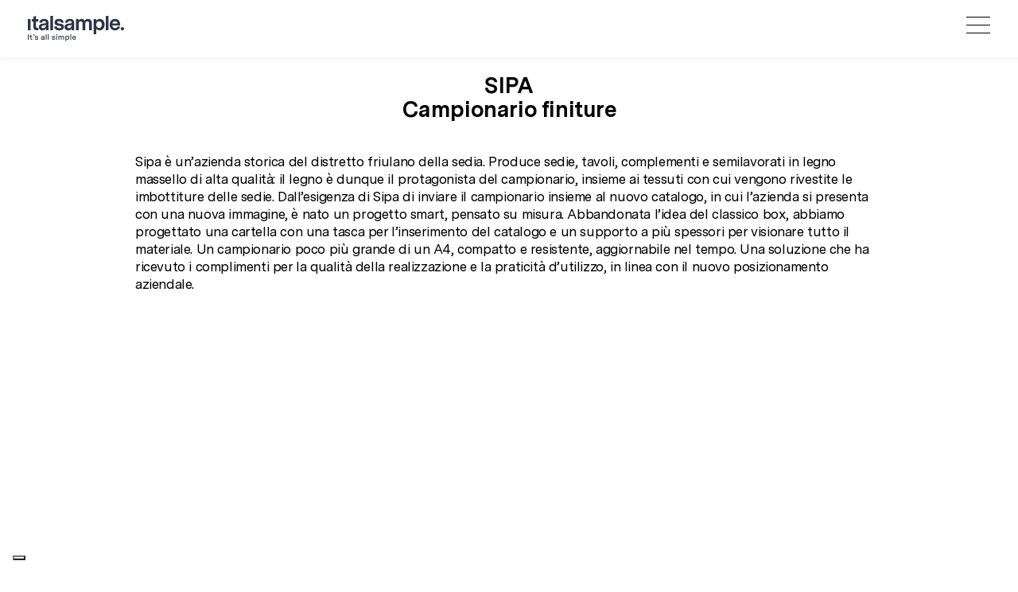

--- FILE ---
content_type: text/html; charset=UTF-8
request_url: https://italsample.it/realizzazione-campionari/progetti/sipa-campionario-finiture/
body_size: 15840
content:
<!doctype html>
<html lang="it-IT" prefix="og: https://ogp.me/ns#">
<head>

	<meta charset="UTF-8">
	<meta name="viewport" content="width=device-width, height=device-height, initial-scale=1.0, shrink-to-fit=no">
	<title>SIPA Campionario finiture - Italsample</title>
	<link rel="profile" href="https://gmpg.org/xfn/11">

		<style>img:is([sizes="auto" i], [sizes^="auto," i]) { contain-intrinsic-size: 3000px 1500px }</style>
	
<!-- Google Tag Manager for WordPress by gtm4wp.com -->
<script data-cfasync="false" data-pagespeed-no-defer>
	var gtm4wp_datalayer_name = "dataLayer";
	var dataLayer = dataLayer || [];
</script>
<!-- End Google Tag Manager for WordPress by gtm4wp.com -->
<!-- Ottimizzazione per i motori di ricerca di Rank Math - https://rankmath.com/ -->
<title>SIPA Campionario finiture - Italsample</title>
<meta name="robots" content="follow, index, max-snippet:-1, max-video-preview:-1, max-image-preview:large"/>
<link rel="canonical" href="https://italsample.it/realizzazione-campionari/progetti/sipa-campionario-finiture/" />
<meta property="og:locale" content="it_IT" />
<meta property="og:type" content="article" />
<meta property="og:title" content="SIPA Campionario finiture - Italsample" />
<meta property="og:description" content="[...]&lt;p&gt;&lt;a class=&quot;btn btn-secondary understrap-read-more-link&quot; href=&quot;https://italsample.it/realizzazione-campionari/progetti/sipa-campionario-finiture/&quot;&gt;Leggi di più...&lt;span class=&quot;screen-reader-text&quot;&gt; from SIPA  Campionario finiture&lt;/span&gt;&lt;/a&gt;&lt;/p&gt;" />
<meta property="og:url" content="https://italsample.it/realizzazione-campionari/progetti/sipa-campionario-finiture/" />
<meta property="og:site_name" content="Italsample" />
<meta property="article:publisher" content="https://www.facebook.com/Italsamplesrl/" />
<meta property="og:updated_time" content="2021-11-18T11:16:11+01:00" />
<meta property="og:image" content="https://italsample.it/wp-content/uploads/2021/10/Italsample-Sipa-Campionario-Finiture-01.jpg" />
<meta property="og:image:secure_url" content="https://italsample.it/wp-content/uploads/2021/10/Italsample-Sipa-Campionario-Finiture-01.jpg" />
<meta property="og:image:width" content="1200" />
<meta property="og:image:height" content="1500" />
<meta property="og:image:alt" content="produzione campionario finiture legno" />
<meta property="og:image:type" content="image/jpeg" />
<meta name="twitter:card" content="summary_large_image" />
<meta name="twitter:title" content="SIPA Campionario finiture - Italsample" />
<meta name="twitter:description" content="[...]&lt;p&gt;&lt;a class=&quot;btn btn-secondary understrap-read-more-link&quot; href=&quot;https://italsample.it/realizzazione-campionari/progetti/sipa-campionario-finiture/&quot;&gt;Leggi di più...&lt;span class=&quot;screen-reader-text&quot;&gt; from SIPA  Campionario finiture&lt;/span&gt;&lt;/a&gt;&lt;/p&gt;" />
<meta name="twitter:image" content="https://italsample.it/wp-content/uploads/2021/10/Italsample-Sipa-Campionario-Finiture-01.jpg" />
<!-- /Rank Math WordPress SEO plugin -->

<link rel='dns-prefetch' href='//cdnjs.cloudflare.com' />
<link rel='dns-prefetch' href='//maxcdn.bootstrapcdn.com' />
<link rel="alternate" type="application/rss+xml" title="Italsample &raquo; Feed" href="https://italsample.it/feed/" />
<link rel="alternate" type="application/rss+xml" title="Italsample &raquo; Feed dei commenti" href="https://italsample.it/comments/feed/" />
<script>
window._wpemojiSettings = {"baseUrl":"https:\/\/s.w.org\/images\/core\/emoji\/16.0.1\/72x72\/","ext":".png","svgUrl":"https:\/\/s.w.org\/images\/core\/emoji\/16.0.1\/svg\/","svgExt":".svg","source":{"concatemoji":"https:\/\/italsample.it\/wp-includes\/js\/wp-emoji-release.min.js?ver=6.8.3"}};
/*! This file is auto-generated */
!function(s,n){var o,i,e;function c(e){try{var t={supportTests:e,timestamp:(new Date).valueOf()};sessionStorage.setItem(o,JSON.stringify(t))}catch(e){}}function p(e,t,n){e.clearRect(0,0,e.canvas.width,e.canvas.height),e.fillText(t,0,0);var t=new Uint32Array(e.getImageData(0,0,e.canvas.width,e.canvas.height).data),a=(e.clearRect(0,0,e.canvas.width,e.canvas.height),e.fillText(n,0,0),new Uint32Array(e.getImageData(0,0,e.canvas.width,e.canvas.height).data));return t.every(function(e,t){return e===a[t]})}function u(e,t){e.clearRect(0,0,e.canvas.width,e.canvas.height),e.fillText(t,0,0);for(var n=e.getImageData(16,16,1,1),a=0;a<n.data.length;a++)if(0!==n.data[a])return!1;return!0}function f(e,t,n,a){switch(t){case"flag":return n(e,"\ud83c\udff3\ufe0f\u200d\u26a7\ufe0f","\ud83c\udff3\ufe0f\u200b\u26a7\ufe0f")?!1:!n(e,"\ud83c\udde8\ud83c\uddf6","\ud83c\udde8\u200b\ud83c\uddf6")&&!n(e,"\ud83c\udff4\udb40\udc67\udb40\udc62\udb40\udc65\udb40\udc6e\udb40\udc67\udb40\udc7f","\ud83c\udff4\u200b\udb40\udc67\u200b\udb40\udc62\u200b\udb40\udc65\u200b\udb40\udc6e\u200b\udb40\udc67\u200b\udb40\udc7f");case"emoji":return!a(e,"\ud83e\udedf")}return!1}function g(e,t,n,a){var r="undefined"!=typeof WorkerGlobalScope&&self instanceof WorkerGlobalScope?new OffscreenCanvas(300,150):s.createElement("canvas"),o=r.getContext("2d",{willReadFrequently:!0}),i=(o.textBaseline="top",o.font="600 32px Arial",{});return e.forEach(function(e){i[e]=t(o,e,n,a)}),i}function t(e){var t=s.createElement("script");t.src=e,t.defer=!0,s.head.appendChild(t)}"undefined"!=typeof Promise&&(o="wpEmojiSettingsSupports",i=["flag","emoji"],n.supports={everything:!0,everythingExceptFlag:!0},e=new Promise(function(e){s.addEventListener("DOMContentLoaded",e,{once:!0})}),new Promise(function(t){var n=function(){try{var e=JSON.parse(sessionStorage.getItem(o));if("object"==typeof e&&"number"==typeof e.timestamp&&(new Date).valueOf()<e.timestamp+604800&&"object"==typeof e.supportTests)return e.supportTests}catch(e){}return null}();if(!n){if("undefined"!=typeof Worker&&"undefined"!=typeof OffscreenCanvas&&"undefined"!=typeof URL&&URL.createObjectURL&&"undefined"!=typeof Blob)try{var e="postMessage("+g.toString()+"("+[JSON.stringify(i),f.toString(),p.toString(),u.toString()].join(",")+"));",a=new Blob([e],{type:"text/javascript"}),r=new Worker(URL.createObjectURL(a),{name:"wpTestEmojiSupports"});return void(r.onmessage=function(e){c(n=e.data),r.terminate(),t(n)})}catch(e){}c(n=g(i,f,p,u))}t(n)}).then(function(e){for(var t in e)n.supports[t]=e[t],n.supports.everything=n.supports.everything&&n.supports[t],"flag"!==t&&(n.supports.everythingExceptFlag=n.supports.everythingExceptFlag&&n.supports[t]);n.supports.everythingExceptFlag=n.supports.everythingExceptFlag&&!n.supports.flag,n.DOMReady=!1,n.readyCallback=function(){n.DOMReady=!0}}).then(function(){return e}).then(function(){var e;n.supports.everything||(n.readyCallback(),(e=n.source||{}).concatemoji?t(e.concatemoji):e.wpemoji&&e.twemoji&&(t(e.twemoji),t(e.wpemoji)))}))}((window,document),window._wpemojiSettings);
</script>
<style id='wp-emoji-styles-inline-css'>

	img.wp-smiley, img.emoji {
		display: inline !important;
		border: none !important;
		box-shadow: none !important;
		height: 1em !important;
		width: 1em !important;
		margin: 0 0.07em !important;
		vertical-align: -0.1em !important;
		background: none !important;
		padding: 0 !important;
	}
</style>
<link rel='stylesheet' id='wp-block-library-css' href='https://italsample.it/wp-includes/css/dist/block-library/style.min.css?ver=6.8.3' media='all' />
<style id='classic-theme-styles-inline-css'>
/*! This file is auto-generated */
.wp-block-button__link{color:#fff;background-color:#32373c;border-radius:9999px;box-shadow:none;text-decoration:none;padding:calc(.667em + 2px) calc(1.333em + 2px);font-size:1.125em}.wp-block-file__button{background:#32373c;color:#fff;text-decoration:none}
</style>
<link rel='stylesheet' id='wp-bootstrap-blocks-styles-css' href='https://italsample.it/wp-content/plugins/wp-bootstrap-blocks/build/style-index.css?ver=5.2.1' media='all' />
<style id='global-styles-inline-css'>
:root{--wp--preset--aspect-ratio--square: 1;--wp--preset--aspect-ratio--4-3: 4/3;--wp--preset--aspect-ratio--3-4: 3/4;--wp--preset--aspect-ratio--3-2: 3/2;--wp--preset--aspect-ratio--2-3: 2/3;--wp--preset--aspect-ratio--16-9: 16/9;--wp--preset--aspect-ratio--9-16: 9/16;--wp--preset--color--black: #000000;--wp--preset--color--cyan-bluish-gray: #abb8c3;--wp--preset--color--white: #fff;--wp--preset--color--pale-pink: #f78da7;--wp--preset--color--vivid-red: #cf2e2e;--wp--preset--color--luminous-vivid-orange: #ff6900;--wp--preset--color--luminous-vivid-amber: #fcb900;--wp--preset--color--light-green-cyan: #7bdcb5;--wp--preset--color--vivid-green-cyan: #00d084;--wp--preset--color--pale-cyan-blue: #8ed1fc;--wp--preset--color--vivid-cyan-blue: #0693e3;--wp--preset--color--vivid-purple: #9b51e0;--wp--preset--color--blue: #007bff;--wp--preset--color--indigo: #6610f2;--wp--preset--color--purple: #5533ff;--wp--preset--color--pink: #e83e8c;--wp--preset--color--red: #dc3545;--wp--preset--color--orange: #fd7e14;--wp--preset--color--yellow: #ffc107;--wp--preset--color--green: #28a745;--wp--preset--color--teal: #20c997;--wp--preset--color--cyan: #17a2b8;--wp--preset--color--gray: #6c757d;--wp--preset--color--gray-dark: #343a40;--wp--preset--gradient--vivid-cyan-blue-to-vivid-purple: linear-gradient(135deg,rgba(6,147,227,1) 0%,rgb(155,81,224) 100%);--wp--preset--gradient--light-green-cyan-to-vivid-green-cyan: linear-gradient(135deg,rgb(122,220,180) 0%,rgb(0,208,130) 100%);--wp--preset--gradient--luminous-vivid-amber-to-luminous-vivid-orange: linear-gradient(135deg,rgba(252,185,0,1) 0%,rgba(255,105,0,1) 100%);--wp--preset--gradient--luminous-vivid-orange-to-vivid-red: linear-gradient(135deg,rgba(255,105,0,1) 0%,rgb(207,46,46) 100%);--wp--preset--gradient--very-light-gray-to-cyan-bluish-gray: linear-gradient(135deg,rgb(238,238,238) 0%,rgb(169,184,195) 100%);--wp--preset--gradient--cool-to-warm-spectrum: linear-gradient(135deg,rgb(74,234,220) 0%,rgb(151,120,209) 20%,rgb(207,42,186) 40%,rgb(238,44,130) 60%,rgb(251,105,98) 80%,rgb(254,248,76) 100%);--wp--preset--gradient--blush-light-purple: linear-gradient(135deg,rgb(255,206,236) 0%,rgb(152,150,240) 100%);--wp--preset--gradient--blush-bordeaux: linear-gradient(135deg,rgb(254,205,165) 0%,rgb(254,45,45) 50%,rgb(107,0,62) 100%);--wp--preset--gradient--luminous-dusk: linear-gradient(135deg,rgb(255,203,112) 0%,rgb(199,81,192) 50%,rgb(65,88,208) 100%);--wp--preset--gradient--pale-ocean: linear-gradient(135deg,rgb(255,245,203) 0%,rgb(182,227,212) 50%,rgb(51,167,181) 100%);--wp--preset--gradient--electric-grass: linear-gradient(135deg,rgb(202,248,128) 0%,rgb(113,206,126) 100%);--wp--preset--gradient--midnight: linear-gradient(135deg,rgb(2,3,129) 0%,rgb(40,116,252) 100%);--wp--preset--font-size--small: 13px;--wp--preset--font-size--medium: 20px;--wp--preset--font-size--large: 36px;--wp--preset--font-size--x-large: 42px;--wp--preset--spacing--20: 0.44rem;--wp--preset--spacing--30: 0.67rem;--wp--preset--spacing--40: 1rem;--wp--preset--spacing--50: 1.5rem;--wp--preset--spacing--60: 2.25rem;--wp--preset--spacing--70: 3.38rem;--wp--preset--spacing--80: 5.06rem;--wp--preset--shadow--natural: 6px 6px 9px rgba(0, 0, 0, 0.2);--wp--preset--shadow--deep: 12px 12px 50px rgba(0, 0, 0, 0.4);--wp--preset--shadow--sharp: 6px 6px 0px rgba(0, 0, 0, 0.2);--wp--preset--shadow--outlined: 6px 6px 0px -3px rgba(255, 255, 255, 1), 6px 6px rgba(0, 0, 0, 1);--wp--preset--shadow--crisp: 6px 6px 0px rgba(0, 0, 0, 1);}:where(.is-layout-flex){gap: 0.5em;}:where(.is-layout-grid){gap: 0.5em;}body .is-layout-flex{display: flex;}.is-layout-flex{flex-wrap: wrap;align-items: center;}.is-layout-flex > :is(*, div){margin: 0;}body .is-layout-grid{display: grid;}.is-layout-grid > :is(*, div){margin: 0;}:where(.wp-block-columns.is-layout-flex){gap: 2em;}:where(.wp-block-columns.is-layout-grid){gap: 2em;}:where(.wp-block-post-template.is-layout-flex){gap: 1.25em;}:where(.wp-block-post-template.is-layout-grid){gap: 1.25em;}.has-black-color{color: var(--wp--preset--color--black) !important;}.has-cyan-bluish-gray-color{color: var(--wp--preset--color--cyan-bluish-gray) !important;}.has-white-color{color: var(--wp--preset--color--white) !important;}.has-pale-pink-color{color: var(--wp--preset--color--pale-pink) !important;}.has-vivid-red-color{color: var(--wp--preset--color--vivid-red) !important;}.has-luminous-vivid-orange-color{color: var(--wp--preset--color--luminous-vivid-orange) !important;}.has-luminous-vivid-amber-color{color: var(--wp--preset--color--luminous-vivid-amber) !important;}.has-light-green-cyan-color{color: var(--wp--preset--color--light-green-cyan) !important;}.has-vivid-green-cyan-color{color: var(--wp--preset--color--vivid-green-cyan) !important;}.has-pale-cyan-blue-color{color: var(--wp--preset--color--pale-cyan-blue) !important;}.has-vivid-cyan-blue-color{color: var(--wp--preset--color--vivid-cyan-blue) !important;}.has-vivid-purple-color{color: var(--wp--preset--color--vivid-purple) !important;}.has-black-background-color{background-color: var(--wp--preset--color--black) !important;}.has-cyan-bluish-gray-background-color{background-color: var(--wp--preset--color--cyan-bluish-gray) !important;}.has-white-background-color{background-color: var(--wp--preset--color--white) !important;}.has-pale-pink-background-color{background-color: var(--wp--preset--color--pale-pink) !important;}.has-vivid-red-background-color{background-color: var(--wp--preset--color--vivid-red) !important;}.has-luminous-vivid-orange-background-color{background-color: var(--wp--preset--color--luminous-vivid-orange) !important;}.has-luminous-vivid-amber-background-color{background-color: var(--wp--preset--color--luminous-vivid-amber) !important;}.has-light-green-cyan-background-color{background-color: var(--wp--preset--color--light-green-cyan) !important;}.has-vivid-green-cyan-background-color{background-color: var(--wp--preset--color--vivid-green-cyan) !important;}.has-pale-cyan-blue-background-color{background-color: var(--wp--preset--color--pale-cyan-blue) !important;}.has-vivid-cyan-blue-background-color{background-color: var(--wp--preset--color--vivid-cyan-blue) !important;}.has-vivid-purple-background-color{background-color: var(--wp--preset--color--vivid-purple) !important;}.has-black-border-color{border-color: var(--wp--preset--color--black) !important;}.has-cyan-bluish-gray-border-color{border-color: var(--wp--preset--color--cyan-bluish-gray) !important;}.has-white-border-color{border-color: var(--wp--preset--color--white) !important;}.has-pale-pink-border-color{border-color: var(--wp--preset--color--pale-pink) !important;}.has-vivid-red-border-color{border-color: var(--wp--preset--color--vivid-red) !important;}.has-luminous-vivid-orange-border-color{border-color: var(--wp--preset--color--luminous-vivid-orange) !important;}.has-luminous-vivid-amber-border-color{border-color: var(--wp--preset--color--luminous-vivid-amber) !important;}.has-light-green-cyan-border-color{border-color: var(--wp--preset--color--light-green-cyan) !important;}.has-vivid-green-cyan-border-color{border-color: var(--wp--preset--color--vivid-green-cyan) !important;}.has-pale-cyan-blue-border-color{border-color: var(--wp--preset--color--pale-cyan-blue) !important;}.has-vivid-cyan-blue-border-color{border-color: var(--wp--preset--color--vivid-cyan-blue) !important;}.has-vivid-purple-border-color{border-color: var(--wp--preset--color--vivid-purple) !important;}.has-vivid-cyan-blue-to-vivid-purple-gradient-background{background: var(--wp--preset--gradient--vivid-cyan-blue-to-vivid-purple) !important;}.has-light-green-cyan-to-vivid-green-cyan-gradient-background{background: var(--wp--preset--gradient--light-green-cyan-to-vivid-green-cyan) !important;}.has-luminous-vivid-amber-to-luminous-vivid-orange-gradient-background{background: var(--wp--preset--gradient--luminous-vivid-amber-to-luminous-vivid-orange) !important;}.has-luminous-vivid-orange-to-vivid-red-gradient-background{background: var(--wp--preset--gradient--luminous-vivid-orange-to-vivid-red) !important;}.has-very-light-gray-to-cyan-bluish-gray-gradient-background{background: var(--wp--preset--gradient--very-light-gray-to-cyan-bluish-gray) !important;}.has-cool-to-warm-spectrum-gradient-background{background: var(--wp--preset--gradient--cool-to-warm-spectrum) !important;}.has-blush-light-purple-gradient-background{background: var(--wp--preset--gradient--blush-light-purple) !important;}.has-blush-bordeaux-gradient-background{background: var(--wp--preset--gradient--blush-bordeaux) !important;}.has-luminous-dusk-gradient-background{background: var(--wp--preset--gradient--luminous-dusk) !important;}.has-pale-ocean-gradient-background{background: var(--wp--preset--gradient--pale-ocean) !important;}.has-electric-grass-gradient-background{background: var(--wp--preset--gradient--electric-grass) !important;}.has-midnight-gradient-background{background: var(--wp--preset--gradient--midnight) !important;}.has-small-font-size{font-size: var(--wp--preset--font-size--small) !important;}.has-medium-font-size{font-size: var(--wp--preset--font-size--medium) !important;}.has-large-font-size{font-size: var(--wp--preset--font-size--large) !important;}.has-x-large-font-size{font-size: var(--wp--preset--font-size--x-large) !important;}
:where(.wp-block-post-template.is-layout-flex){gap: 1.25em;}:where(.wp-block-post-template.is-layout-grid){gap: 1.25em;}
:where(.wp-block-columns.is-layout-flex){gap: 2em;}:where(.wp-block-columns.is-layout-grid){gap: 2em;}
:root :where(.wp-block-pullquote){font-size: 1.5em;line-height: 1.6;}
</style>
<link rel='stylesheet' id='contact-form-7-css' href='https://italsample.it/wp-content/plugins/contact-form-7/includes/css/styles.css?ver=6.1.4' media='all' />
<link rel='stylesheet' id='main-style-css' href='https://italsample.it/wp-content/themes/italsample/assets/styles/main.css?ver=1.2.0' media='all' />
<link rel='stylesheet' id='flickity-style-css' href='https://italsample.it/wp-content/themes/italsample/assets/styles/flickity.min.css?ver=1.2.0' media='all' />
<link rel='stylesheet' id='flickityfade-style-css' href='https://italsample.it/wp-content/themes/italsample/assets/styles/flickity-fade.css?ver=1.2.0' media='all' />
<script src="https://italsample.it/wp-includes/js/jquery/jquery.min.js?ver=3.7.1" id="jquery-core-js"></script>
<script src="https://italsample.it/wp-includes/js/jquery/jquery-migrate.min.js?ver=3.4.1" id="jquery-migrate-js"></script>
<link rel="https://api.w.org/" href="https://italsample.it/wp-json/" /><link rel="EditURI" type="application/rsd+xml" title="RSD" href="https://italsample.it/xmlrpc.php?rsd" />
<meta name="generator" content="WordPress 6.8.3" />
<link rel='shortlink' href='https://italsample.it/?p=103' />
<link rel="alternate" title="oEmbed (JSON)" type="application/json+oembed" href="https://italsample.it/wp-json/oembed/1.0/embed?url=https%3A%2F%2Fitalsample.it%2Frealizzazione-campionari%2Fprogetti%2Fsipa-campionario-finiture%2F" />
<link rel="alternate" title="oEmbed (XML)" type="text/xml+oembed" href="https://italsample.it/wp-json/oembed/1.0/embed?url=https%3A%2F%2Fitalsample.it%2Frealizzazione-campionari%2Fprogetti%2Fsipa-campionario-finiture%2F&#038;format=xml" />

<!-- Google Tag Manager for WordPress by gtm4wp.com -->
<!-- GTM Container placement set to footer -->
<script data-cfasync="false" data-pagespeed-no-defer>
	var dataLayer_content = {"pagePostType":"progetti","pagePostType2":"single-progetti","pagePostAuthor":"m.sinigaglia"};
	dataLayer.push( dataLayer_content );
</script>
<script data-cfasync="false" data-pagespeed-no-defer>
(function(w,d,s,l,i){w[l]=w[l]||[];w[l].push({'gtm.start':
new Date().getTime(),event:'gtm.js'});var f=d.getElementsByTagName(s)[0],
j=d.createElement(s),dl=l!='dataLayer'?'&l='+l:'';j.async=true;j.src=
'//www.googletagmanager.com/gtm.js?id='+i+dl;f.parentNode.insertBefore(j,f);
})(window,document,'script','dataLayer','GTM-MJJM558');
</script>
<!-- End Google Tag Manager for WordPress by gtm4wp.com -->

<script type="text/javascript">
var _iub = _iub || [];
_iub.csConfiguration = {
	"countryDetection":true,
	"enableFadp":true,
	"enableUspr":true,
	"floatingPreferencesButtonDisplay":"bottom-left",
	"perPurposeConsent":true,"siteId":2204760,
	"cookiePolicyId":42790191,
	"lang":"it", 
	"banner":{ 
		"acceptButtonCaptionColor":"white",
		"acceptButtonColor":"#0073CE",
		"acceptButtonDisplay":true,
		"backgroundColor":"white",
		"backgroundOverlay":true,
		"closeButtonRejects":true,
		"customizeButtonCaptionColor":"#4D4D4D",
		"customizeButtonColor":"#DADADA",
		"customizeButtonDisplay":true,
		"explicitWithdrawal":true,
		"listPurposes":true,
		"position":"float-top-center",
		"rejectButtonCaptionColor":"white",
		"rejectButtonColor":"#0073CE",
		"rejectButtonDisplay":true,
		"showPurposesToggles":true,
		"textColor":"black" 
		},
	"callback": {
			onPreferenceExpressedOrNotNeeded: function(preference) {
				dataLayer.push({
					iubenda_ccpa_opted_out: _iub.cs.api.isCcpaOptedOut()
				});
				if (!preference) {
					dataLayer.push({
						event: "iubenda_preference_not_needed"
					});
				} else {
					if (preference.consent === true) {
						dataLayer.push({
							event: "iubenda_consent_given"
						});
					} else if (preference.consent === false) {
						dataLayer.push({
							event: "iubenda_consent_rejected"
						});
					} else if (preference.purposes) {
						for (var purposeId in preference.purposes) {
							if (preference.purposes[purposeId]) {
								dataLayer.push({
									event: "iubenda_consent_given_purpose_" + purposeId
								});
							}
						}
					}
				}
			}
		}
	};
</script>
<script type="text/javascript" src="//cs.iubenda.com/sync/2204760.js"></script>
<script type="text/javascript" src="//cdn.iubenda.com/cs/gpp/stub.js"></script>
<script type="text/javascript" src="//cdn.iubenda.com/cs/iubenda_cs.js" charset="UTF-8" async></script>


<script>
    function gtag() { dataLayer.push(arguments); }
    gtag('consent', 'default', {
        'ad_storage': 'denied',
        'analytics_storage': 'denied'
    });

    _iub.csConfiguration.onConsentChange = function(preferences) {
        gtag('consent', 'update', {
            'ad_storage': preferences.consent.purposes['4'] ? 'granted' : 'denied',
            'analytics_storage': preferences.consent.purposes['1'] ? 'granted' : 'denied'
        });
    };
</script>


	<meta name="mobile-web-app-capable" content="yes">
<meta name="apple-mobile-web-app-capable" content="yes">
<meta name="apple-mobile-web-app-title" content="Italsample - Realizzazione di campionari e contenitori per l&#039;archiviazione">
<link rel="icon" href="https://italsample.it/wp-content/uploads/2021/11/cropped-italsample-icon-32x32.png" sizes="32x32" />
<link rel="icon" href="https://italsample.it/wp-content/uploads/2021/11/cropped-italsample-icon-192x192.png" sizes="192x192" />
<link rel="apple-touch-icon" href="https://italsample.it/wp-content/uploads/2021/11/cropped-italsample-icon-180x180.png" />
<meta name="msapplication-TileImage" content="https://italsample.it/wp-content/uploads/2021/11/cropped-italsample-icon-270x270.png" />
		<style id="wp-custom-css">
			.italic {
	font-style: italic;
}

.wpcf7-acceptance .wpcf7-list-item {
	margin: 0 16px 0 0;
}

.acceptance-area p {
	display: flex;
}

input[type="checkbox"] {
	width: 20px;
	height: 20px;
}

.underline {
	text-decoration: underline;
}		</style>
		</head>

<body class="wp-singular progetti-template-default single single-progetti postid-103 wp-custom-logo wp-embed-responsive wp-theme-understrap wp-child-theme-italsample group-blog understrap-has-sidebar">


<div id="page" class="site">
	<header id="masthead" class="site-header position-sticky sticky-top">
		<div class="cpy-20 cpx-35 white-bg istitutional d-flex flex-row align-items-center justify-content-between justify-content-xl-start">
			<div class="site-branding">
								<a class="black uppercase" title="Italsample" href="https://italsample.it/">
					<img class="logo w-100 d-block"srcset="https://italsample.it/wp-content/uploads/2021/11/italsample-realizzazione-campionari.svg 50w,https://italsample.it/wp-content/uploads/2021/11/italsample-realizzazione-campionari.svg 100w,https://italsample.it/wp-content/uploads/2021/11/italsample-realizzazione-campionari.svg 200w,https://italsample.it/wp-content/uploads/2021/11/italsample-realizzazione-campionari.svg 400w,https://italsample.it/wp-content/uploads/2021/11/italsample-realizzazione-campionari.svg 600w,https://italsample.it/wp-content/uploads/2021/11/italsample-realizzazione-campionari.svg 800w,https://italsample.it/wp-content/uploads/2021/11/italsample-realizzazione-campionari.svg 1000w,https://italsample.it/wp-content/uploads/2021/11/italsample-realizzazione-campionari.svg 1200w,https://italsample.it/wp-content/uploads/2021/11/italsample-realizzazione-campionari.svg 1400w,https://italsample.it/wp-content/uploads/2021/11/italsample-realizzazione-campionari.svg 1600w,https://italsample.it/wp-content/uploads/2021/11/italsample-realizzazione-campionari.svg 1800w,https://italsample.it/wp-content/uploads/2021/11/italsample-realizzazione-campionari.svg 2000w,https://italsample.it/wp-content/uploads/2021/11/italsample-realizzazione-campionari.svg 2200w,https://italsample.it/wp-content/uploads/2021/11/italsample-realizzazione-campionari.svg 2400w,https://italsample.it/wp-content/uploads/2021/11/italsample-realizzazione-campionari.svg 2600w,https://italsample.it/wp-content/uploads/2021/11/italsample-realizzazione-campionari.svg 2800w,https://italsample.it/wp-content/uploads/2021/11/italsample-realizzazione-campionari.svg 3000w"sizes="(max-width: 100px) 50px,(max-width: 200px) 100px,(max-width: 400px) 100px,(max-width: 600px) 200px,(max-width: 800px) 400px,(max-width: 1000px) 400px,(max-width: 1200px) 400px,(max-width: 1400px) 600px,(max-width: 1600px) 600px,(max-width: 1800px) 600px,(max-width: 2000px) 800px,(max-width: 2200px) 800px,(max-width: 2400px) 800px,(max-width: 2600px) 1000px,(max-width: 2800px) 1000px,(max-width: 3000px) 1000px,1000px" src="https://italsample.it/wp-content/uploads/2021/11/italsample-realizzazione-campionari.svg"title="italsample-realizzazione-campionari"alt="Realizzazione campionari italsample">				</a>
			</div><!-- .site-branding -->
			<div class="featured w-20 cpl-0 cpl-lg-25">
				<button id="newsletter-opener" class="text-b button-small cmr-10 d-none" type="button" name="newsletter">Newsletter</button>
				<button id="search-opener" class="text-b button-small" type="button" name="cerca">Cerca</button>
			</div>
			<div class="container-nav w-75">
					<button class="menu-toggle-button position-relative" type="button" name="menu-toggler">
						<span class="line line-one"></span>
						<span class="line line-two"></span>
						<span class="line line-three"></span>
					</button>
					<nav class="nav-close" id="primary-nav" aria-hidden="false" role="navigation">
						<div class="menu-main-container"><ul id="menu-main" class="d-xl-flex d-block justify-content-end"><li id="menu-item-1027" class="menu-item menu-item-type-post_type menu-item-object-page menu-item-home menu-item-1027 cpx-20"><a href="https://italsample.it/">Home</a></li>
<li id="menu-item-33" class="menu-item menu-item-type-post_type menu-item-object-page menu-item-33 cpx-20"><a href="https://italsample.it/chi-siamo/">Chi siamo</a></li>
<li id="menu-item-106" class="menu-item menu-item-type-post_type_archive menu-item-object-progetti menu-item-106 cpx-20"><a href="https://italsample.it/realizzazione-campionari/progetti/">Campionari realizzati</a></li>
<li id="menu-item-169" class="d-none menu-item menu-item-type-post_type_archive menu-item-object-soluzioni menu-item-169 cpx-20"><a href="https://italsample.it/realizzazione-campionari/soluzioni/">Soluzioni per campionari</a></li>
<li id="menu-item-168" class="menu-item menu-item-type-post_type menu-item-object-page menu-item-168 cpx-20"><a href="https://italsample.it/realizzazione-campionari/servizi/">Servizi</a></li>
<li id="menu-item-35" class="menu-item menu-item-type-post_type menu-item-object-page current_page_parent menu-item-35 cpx-20"><a href="https://italsample.it/news/">News</a></li>
<li id="menu-item-812" class="menu-item menu-item-type-post_type menu-item-object-page menu-item-812 cpx-20"><a href="https://italsample.it/contatti/">Contatti</a></li>
</ul></div>					</nav>
			</div>
		</div>

		<section id="newsletter-wrapper" class="close white-bg cpt-80 cp-30 newsletter-wrapper position-absolute w-lg-50 d-none">
			<p class="title title-b cmt-10 cmb-30 position-relative">
				Iscriviti alla newsletter				<button class="position-absolute toggler" type="button" name="newsletter-exit">
					<img class="rh-2" title="Italsample - Exit" src="https://italsample.it/wp-content/themes/italsample/images/italsample_exit.svg" alt="Italsample - Exit">
				</button>
			</p>
			<script>(function() {
	window.mc4wp = window.mc4wp || {
		listeners: [],
		forms: {
			on: function(evt, cb) {
				window.mc4wp.listeners.push(
					{
						event   : evt,
						callback: cb
					}
				);
			}
		}
	}
})();
</script><!-- Mailchimp for WordPress v4.10.9 - https://wordpress.org/plugins/mailchimp-for-wp/ --><form id="mc4wp-form-1" class="mc4wp-form mc4wp-form-241" method="post" data-id="241" data-name="Iscriviti alla newsletter" ><div class="mc4wp-form-fields"><div class="fields d-flex flex-wrap">
  <div class="half sx">
    <input type="text" name="nome" placeholder="Nome*" required="">
  </div>
  <div class="half dx">
    <input type="text" name="cognome" placeholder="Cognome*" required="">
  </div>
  <div class="half sx">
    <input type="text" name="azienda" placeholder="Azienda">
  </div>
  <div class="half dx">
    <input type="email" name="email" placeholder="Indirizzo e-mail" required="">
  </div>
</div>
<p class="desc text-c cmb-10 cpb-10">*Campi obbligatori</p>
<div class="submit-area d-flex">
  <div class="acceptance-area w-50 cpr-20">
    <p class="cmb-10 text-c">Ai sensi e per gli effetti degli articoli 7, 13, 15 e ss del Reg. (UE) 2016/679 dichiaro di aver preso visione dell’informativa Privacy Policy per il trattamento dei dati personali alla finalità di contatto.</p>
    <input name="acceptance" type="checkbox" value="1" required="">
    <span>Acconsento</span>
  </div>
  <div class="w-50">
  	<input class="button" type="submit" value="Invia">
  </div>
</div></div><label style="display: none !important;">Lascia questo campo vuoto se sei umano: <input type="text" name="_mc4wp_honeypot" value="" tabindex="-1" autocomplete="off" /></label><input type="hidden" name="_mc4wp_timestamp" value="1768688545" /><input type="hidden" name="_mc4wp_form_id" value="241" /><input type="hidden" name="_mc4wp_form_element_id" value="mc4wp-form-1" /><div class="mc4wp-response"></div></form><!-- / Mailchimp for WordPress Plugin -->		</section>
	</header><!-- #masthead -->

	<section id="search-area" class="position-fixed vh-100 vw-100">
		<div class="search-bar white-bg cp-15 cpy-10">
			<div class="search-wrapper position-relative w-100">
				<input class="w-100 cpx-30 text-a text-center" autocomplete="off" value="" name="search" id="search-input" type="text" placeholder="Cerca ...">
				<button class="text-a toggler position-absolute" type="button" name="search-exit">
					Chiudi					<img class="rh-1 cml-1" title="Italsample - Exit" src="https://italsample.it/wp-content/themes/italsample/images/italsample_exit.svg" alt="Italsample - Exit">
				</button>
			</div>
		</div>
		<div class="search-results white-bg w-100 cpx-15">
			<div class="container">
				<div class="row">
					<div class="col col-12">
						<div class="results">
						</div>
					</div>
				</div>
			</div>
		</div>
	</section>

	<div id="content" class="site-content position-relative">
<article id="post-project-103" class="single-project-wrapper">
	<div class="container">
		<div data-sal="slide-up" data-sal-easing="ease-out" data-sal-duration="800" class="row">
			<div class="col col-12">
				<h1 class="page-title title-b text-center cmb-40 cmt-20">SIPA<br />
Campionario finiture</h1>
				<div class="text text-a cmb-20">
					<p>Sipa è un’azienda storica del distretto friulano della sedia. Produce sedie, tavoli, complementi e semilavorati in legno massello di alta qualità: il legno è dunque il protagonista del campionario, insieme ai tessuti con cui vengono rivestite le imbottiture delle sedie. Dall’esigenza di Sipa di inviare il campionario insieme al nuovo catalogo, in cui l’azienda si presenta con una nuova immagine, è nato un progetto smart, pensato su misura. Abbandonata l’idea del classico box, abbiamo progettato una cartella con una tasca per l’inserimento del catalogo e un supporto a più spessori per visionare tutto il materiale. Un campionario poco più grande di un A4, compatto e resistente, aggiornabile nel tempo. Una soluzione che ha ricevuto i complimenti per la qualità della realizzazione e la praticità d’utilizzo, in linea con il nuovo posizionamento aziendale.</p>
				</div>
			</div>
		</div>
					<div data-sal="slide-up" data-sal-easing="ease-out" data-sal-duration="800" class="row justify-content-center">
				<div class="col col-12 col-md-6">
					<div class="gallery page-slider-wrapper w-100 rh-60 cmb-10 position-relative">
													<div class="slide w-100 h-100">
								<img class="bg-img w-100 h-100"srcset="https://italsample.it/wp-content/uploads/2021/10/Italsample-Sipa-Campionario-Finiture-05-50x63.jpg 50w,https://italsample.it/wp-content/uploads/2021/10/Italsample-Sipa-Campionario-Finiture-05-100x125.jpg 100w,https://italsample.it/wp-content/uploads/2021/10/Italsample-Sipa-Campionario-Finiture-05-200x250.jpg 200w,https://italsample.it/wp-content/uploads/2021/10/Italsample-Sipa-Campionario-Finiture-05-400x500.jpg 400w,https://italsample.it/wp-content/uploads/2021/10/Italsample-Sipa-Campionario-Finiture-05-600x750.jpg 600w,https://italsample.it/wp-content/uploads/2021/10/Italsample-Sipa-Campionario-Finiture-05-800x1000.jpg 800w,https://italsample.it/wp-content/uploads/2021/10/Italsample-Sipa-Campionario-Finiture-05-1000x1250.jpg 1000w,https://italsample.it/wp-content/uploads/2021/10/Italsample-Sipa-Campionario-Finiture-05.jpg 1200w,https://italsample.it/wp-content/uploads/2021/10/Italsample-Sipa-Campionario-Finiture-05.jpg 1400w,https://italsample.it/wp-content/uploads/2021/10/Italsample-Sipa-Campionario-Finiture-05.jpg 1600w,https://italsample.it/wp-content/uploads/2021/10/Italsample-Sipa-Campionario-Finiture-05.jpg 1800w,https://italsample.it/wp-content/uploads/2021/10/Italsample-Sipa-Campionario-Finiture-05.jpg 2000w,https://italsample.it/wp-content/uploads/2021/10/Italsample-Sipa-Campionario-Finiture-05.jpg 2200w,https://italsample.it/wp-content/uploads/2021/10/Italsample-Sipa-Campionario-Finiture-05.jpg 2400w,https://italsample.it/wp-content/uploads/2021/10/Italsample-Sipa-Campionario-Finiture-05.jpg 2600w,https://italsample.it/wp-content/uploads/2021/10/Italsample-Sipa-Campionario-Finiture-05.jpg 2800w,https://italsample.it/wp-content/uploads/2021/10/Italsample-Sipa-Campionario-Finiture-05.jpg 3000w"sizes="(max-width: 100px) 50px,(max-width: 200px) 100px,(max-width: 400px) 200px,(max-width: 600px) 400px,(max-width: 800px) 400px,(max-width: 1000px) 600px,(max-width: 1200px) 600px,(max-width: 1400px) 800px,(max-width: 1600px) 800px,(max-width: 1800px) 1000px,(max-width: 2000px) 1000px,(max-width: 2200px) 1200px,(max-width: 2400px) 1200px,(max-width: 2600px) 1400px,(max-width: 2800px) 1400px,(max-width: 3000px) 1600px,1600px" src="https://italsample.it/wp-content/uploads/2021/10/Italsample-Sipa-Campionario-Finiture-05.jpg"title="Italsample-Sipa-Campionario-Finiture-05"alt="Produzione campioni">							</div>
													<div class="slide w-100 h-100">
								<img class="bg-img w-100 h-100"srcset="https://italsample.it/wp-content/uploads/2021/10/Italsample-Sipa-Campionario-Finiture-04-1-50x63.jpg 50w,https://italsample.it/wp-content/uploads/2021/10/Italsample-Sipa-Campionario-Finiture-04-1-100x125.jpg 100w,https://italsample.it/wp-content/uploads/2021/10/Italsample-Sipa-Campionario-Finiture-04-1-200x250.jpg 200w,https://italsample.it/wp-content/uploads/2021/10/Italsample-Sipa-Campionario-Finiture-04-1-400x500.jpg 400w,https://italsample.it/wp-content/uploads/2021/10/Italsample-Sipa-Campionario-Finiture-04-1-600x750.jpg 600w,https://italsample.it/wp-content/uploads/2021/10/Italsample-Sipa-Campionario-Finiture-04-1-800x1000.jpg 800w,https://italsample.it/wp-content/uploads/2021/10/Italsample-Sipa-Campionario-Finiture-04-1-1000x1250.jpg 1000w,https://italsample.it/wp-content/uploads/2021/10/Italsample-Sipa-Campionario-Finiture-04-1.jpg 1200w,https://italsample.it/wp-content/uploads/2021/10/Italsample-Sipa-Campionario-Finiture-04-1.jpg 1400w,https://italsample.it/wp-content/uploads/2021/10/Italsample-Sipa-Campionario-Finiture-04-1.jpg 1600w,https://italsample.it/wp-content/uploads/2021/10/Italsample-Sipa-Campionario-Finiture-04-1.jpg 1800w,https://italsample.it/wp-content/uploads/2021/10/Italsample-Sipa-Campionario-Finiture-04-1.jpg 2000w,https://italsample.it/wp-content/uploads/2021/10/Italsample-Sipa-Campionario-Finiture-04-1.jpg 2200w,https://italsample.it/wp-content/uploads/2021/10/Italsample-Sipa-Campionario-Finiture-04-1.jpg 2400w,https://italsample.it/wp-content/uploads/2021/10/Italsample-Sipa-Campionario-Finiture-04-1.jpg 2600w,https://italsample.it/wp-content/uploads/2021/10/Italsample-Sipa-Campionario-Finiture-04-1.jpg 2800w,https://italsample.it/wp-content/uploads/2021/10/Italsample-Sipa-Campionario-Finiture-04-1.jpg 3000w"sizes="(max-width: 100px) 50px,(max-width: 200px) 100px,(max-width: 400px) 200px,(max-width: 600px) 400px,(max-width: 800px) 400px,(max-width: 1000px) 600px,(max-width: 1200px) 600px,(max-width: 1400px) 800px,(max-width: 1600px) 800px,(max-width: 1800px) 1000px,(max-width: 2000px) 1000px,(max-width: 2200px) 1200px,(max-width: 2400px) 1200px,(max-width: 2600px) 1400px,(max-width: 2800px) 1400px,(max-width: 3000px) 1600px,1600px" src="https://italsample.it/wp-content/uploads/2021/10/Italsample-Sipa-Campionario-Finiture-04-1.jpg"title="Italsample-Sipa-Campionario-Finiture-04 (1)"alt="realizzaizione campionari">							</div>
													<div class="slide w-100 h-100">
								<img class="bg-img w-100 h-100"srcset="https://italsample.it/wp-content/uploads/2021/10/Italsample-Sipa-Campionario-Finiture-03-50x63.jpg 50w,https://italsample.it/wp-content/uploads/2021/10/Italsample-Sipa-Campionario-Finiture-03-100x125.jpg 100w,https://italsample.it/wp-content/uploads/2021/10/Italsample-Sipa-Campionario-Finiture-03-200x250.jpg 200w,https://italsample.it/wp-content/uploads/2021/10/Italsample-Sipa-Campionario-Finiture-03-400x500.jpg 400w,https://italsample.it/wp-content/uploads/2021/10/Italsample-Sipa-Campionario-Finiture-03-600x750.jpg 600w,https://italsample.it/wp-content/uploads/2021/10/Italsample-Sipa-Campionario-Finiture-03-800x1000.jpg 800w,https://italsample.it/wp-content/uploads/2021/10/Italsample-Sipa-Campionario-Finiture-03-1000x1250.jpg 1000w,https://italsample.it/wp-content/uploads/2021/10/Italsample-Sipa-Campionario-Finiture-03.jpg 1200w,https://italsample.it/wp-content/uploads/2021/10/Italsample-Sipa-Campionario-Finiture-03.jpg 1400w,https://italsample.it/wp-content/uploads/2021/10/Italsample-Sipa-Campionario-Finiture-03.jpg 1600w,https://italsample.it/wp-content/uploads/2021/10/Italsample-Sipa-Campionario-Finiture-03.jpg 1800w,https://italsample.it/wp-content/uploads/2021/10/Italsample-Sipa-Campionario-Finiture-03.jpg 2000w,https://italsample.it/wp-content/uploads/2021/10/Italsample-Sipa-Campionario-Finiture-03.jpg 2200w,https://italsample.it/wp-content/uploads/2021/10/Italsample-Sipa-Campionario-Finiture-03.jpg 2400w,https://italsample.it/wp-content/uploads/2021/10/Italsample-Sipa-Campionario-Finiture-03.jpg 2600w,https://italsample.it/wp-content/uploads/2021/10/Italsample-Sipa-Campionario-Finiture-03.jpg 2800w,https://italsample.it/wp-content/uploads/2021/10/Italsample-Sipa-Campionario-Finiture-03.jpg 3000w"sizes="(max-width: 100px) 50px,(max-width: 200px) 100px,(max-width: 400px) 200px,(max-width: 600px) 400px,(max-width: 800px) 400px,(max-width: 1000px) 600px,(max-width: 1200px) 600px,(max-width: 1400px) 800px,(max-width: 1600px) 800px,(max-width: 1800px) 1000px,(max-width: 2000px) 1000px,(max-width: 2200px) 1200px,(max-width: 2400px) 1200px,(max-width: 2600px) 1400px,(max-width: 2800px) 1400px,(max-width: 3000px) 1600px,1600px" src="https://italsample.it/wp-content/uploads/2021/10/Italsample-Sipa-Campionario-Finiture-03.jpg"title="Italsample-Sipa-Campionario-Finiture-03"alt="Produzione valigetta porta campioni">							</div>
													<div class="slide w-100 h-100">
								<img class="bg-img w-100 h-100"srcset="https://italsample.it/wp-content/uploads/2021/10/Italsample-Sipa-Campionario-Finiture-01-50x63.jpg 50w,https://italsample.it/wp-content/uploads/2021/10/Italsample-Sipa-Campionario-Finiture-01-100x125.jpg 100w,https://italsample.it/wp-content/uploads/2021/10/Italsample-Sipa-Campionario-Finiture-01-200x250.jpg 200w,https://italsample.it/wp-content/uploads/2021/10/Italsample-Sipa-Campionario-Finiture-01-400x500.jpg 400w,https://italsample.it/wp-content/uploads/2021/10/Italsample-Sipa-Campionario-Finiture-01-600x750.jpg 600w,https://italsample.it/wp-content/uploads/2021/10/Italsample-Sipa-Campionario-Finiture-01-800x1000.jpg 800w,https://italsample.it/wp-content/uploads/2021/10/Italsample-Sipa-Campionario-Finiture-01-1000x1250.jpg 1000w,https://italsample.it/wp-content/uploads/2021/10/Italsample-Sipa-Campionario-Finiture-01.jpg 1200w,https://italsample.it/wp-content/uploads/2021/10/Italsample-Sipa-Campionario-Finiture-01.jpg 1400w,https://italsample.it/wp-content/uploads/2021/10/Italsample-Sipa-Campionario-Finiture-01.jpg 1600w,https://italsample.it/wp-content/uploads/2021/10/Italsample-Sipa-Campionario-Finiture-01.jpg 1800w,https://italsample.it/wp-content/uploads/2021/10/Italsample-Sipa-Campionario-Finiture-01.jpg 2000w,https://italsample.it/wp-content/uploads/2021/10/Italsample-Sipa-Campionario-Finiture-01.jpg 2200w,https://italsample.it/wp-content/uploads/2021/10/Italsample-Sipa-Campionario-Finiture-01.jpg 2400w,https://italsample.it/wp-content/uploads/2021/10/Italsample-Sipa-Campionario-Finiture-01.jpg 2600w,https://italsample.it/wp-content/uploads/2021/10/Italsample-Sipa-Campionario-Finiture-01.jpg 2800w,https://italsample.it/wp-content/uploads/2021/10/Italsample-Sipa-Campionario-Finiture-01.jpg 3000w"sizes="(max-width: 100px) 50px,(max-width: 200px) 100px,(max-width: 400px) 200px,(max-width: 600px) 400px,(max-width: 800px) 400px,(max-width: 1000px) 600px,(max-width: 1200px) 600px,(max-width: 1400px) 800px,(max-width: 1600px) 800px,(max-width: 1800px) 1000px,(max-width: 2000px) 1000px,(max-width: 2200px) 1200px,(max-width: 2400px) 1200px,(max-width: 2600px) 1400px,(max-width: 2800px) 1400px,(max-width: 3000px) 1600px,1600px" src="https://italsample.it/wp-content/uploads/2021/10/Italsample-Sipa-Campionario-Finiture-01.jpg"title="Italsample-Sipa-Campionario-Finiture-01"alt="produzione campionario finiture legno">							</div>
													<div class="slide w-100 h-100">
								<img class="bg-img w-100 h-100"srcset="https://italsample.it/wp-content/uploads/2021/10/Italsample-Sipa-Campionario-Finiture-02-50x63.jpg 50w,https://italsample.it/wp-content/uploads/2021/10/Italsample-Sipa-Campionario-Finiture-02-100x125.jpg 100w,https://italsample.it/wp-content/uploads/2021/10/Italsample-Sipa-Campionario-Finiture-02-200x250.jpg 200w,https://italsample.it/wp-content/uploads/2021/10/Italsample-Sipa-Campionario-Finiture-02-400x500.jpg 400w,https://italsample.it/wp-content/uploads/2021/10/Italsample-Sipa-Campionario-Finiture-02-600x750.jpg 600w,https://italsample.it/wp-content/uploads/2021/10/Italsample-Sipa-Campionario-Finiture-02-800x1000.jpg 800w,https://italsample.it/wp-content/uploads/2021/10/Italsample-Sipa-Campionario-Finiture-02-1000x1250.jpg 1000w,https://italsample.it/wp-content/uploads/2021/10/Italsample-Sipa-Campionario-Finiture-02.jpg 1200w,https://italsample.it/wp-content/uploads/2021/10/Italsample-Sipa-Campionario-Finiture-02.jpg 1400w,https://italsample.it/wp-content/uploads/2021/10/Italsample-Sipa-Campionario-Finiture-02.jpg 1600w,https://italsample.it/wp-content/uploads/2021/10/Italsample-Sipa-Campionario-Finiture-02.jpg 1800w,https://italsample.it/wp-content/uploads/2021/10/Italsample-Sipa-Campionario-Finiture-02.jpg 2000w,https://italsample.it/wp-content/uploads/2021/10/Italsample-Sipa-Campionario-Finiture-02.jpg 2200w,https://italsample.it/wp-content/uploads/2021/10/Italsample-Sipa-Campionario-Finiture-02.jpg 2400w,https://italsample.it/wp-content/uploads/2021/10/Italsample-Sipa-Campionario-Finiture-02.jpg 2600w,https://italsample.it/wp-content/uploads/2021/10/Italsample-Sipa-Campionario-Finiture-02.jpg 2800w,https://italsample.it/wp-content/uploads/2021/10/Italsample-Sipa-Campionario-Finiture-02.jpg 3000w"sizes="(max-width: 100px) 50px,(max-width: 200px) 100px,(max-width: 400px) 200px,(max-width: 600px) 400px,(max-width: 800px) 400px,(max-width: 1000px) 600px,(max-width: 1200px) 600px,(max-width: 1400px) 800px,(max-width: 1600px) 800px,(max-width: 1800px) 1000px,(max-width: 2000px) 1000px,(max-width: 2200px) 1200px,(max-width: 2400px) 1200px,(max-width: 2600px) 1400px,(max-width: 2800px) 1400px,(max-width: 3000px) 1600px,1600px" src="https://italsample.it/wp-content/uploads/2021/10/Italsample-Sipa-Campionario-Finiture-02.jpg"title="Italsample-Sipa-Campionario-Finiture-02"alt="campionario finiture legno">							</div>
											</div>
				</div>
			</div>
					<div data-sal="slide-up" data-sal-easing="ease-out" data-sal-duration="800" class="row">
				<div class="col col-12">
					<h2 class="section-title title-b text-center cmt-60 cmb-20">Dicono di noi</h2>
					<div class="review text-a cmb-40">
						<div class="padder">
<div class="block marginb40 animateview visibile">
<div class="width100 testo posleft font18 bastone">
<p>“Italsample è stata l’azienda giusta al momento giusto. Ci ha contattati per presentarsi proprio quando stavamo cercando un’azienda come la loro, offrendo fin da subito disponibilità e buon senso nel trovare la soluzione adatta alle nostre necessità. Insieme abbiamo realizzato un box campionario contenente il catalogo e i campioni colore delle diverse finiture. Abbiamo a nostra volta ricevuto i complimenti dai clienti sia per la qualità del lavoro sia per la praticità di utilizzo, cosa che ci ha reso felici di aver lavorato con Italsample. La consiglio a tutti coloro che cercano una valida soluzione di campionari per i propri clienti.”<br />
— CEO, SIPA</p>
</div>
</div>
</div>
					</div>
				</div>
			</div>
				<div data-sal="slide-up" data-sal-easing="ease-out" data-sal-duration="800" class="row">
			<div class="col col-12">
				<div class="spec">
					<p class="client text-b">Cliente: Sipa</p>
					<p class="sector text-b">Ambito: arredamento e design</p>
					<p class="website text-b">
						<a class="link text-b" title="Italsample - Sipa" href="http://www.sipasedie.it/home.php">Web: www.sipasedie.it/home.php</a>					</p>
				</div>
			</div>
		</div>
	</div>

	
			<div class="related">
			<div class="container">
				<div data-sal="slide-up" data-sal-easing="ease-out" data-sal-duration="800" class="row">
					<div class="col col-12">
						<h2 class="section-title title-b cmt-80 cmb-40">Altri progetti</h2>
					</div>
				</div>
				<div class="row">
											<div data-sal="slide-up" data-sal-easing="ease-out" data-sal-duration="800" class="col col-4 col-md-2">
							<a title="Sharabati Denim" href="https://italsample.it/realizzazione-campionari/progetti/sharabati-denim/">
								<div class="single cmb-20">
									<img class="bg-img w-100 rh-20"srcset="https://italsample.it/wp-content/uploads/2024/07/dream-of-nile-1-50x75.jpg 50w,https://italsample.it/wp-content/uploads/2024/07/dream-of-nile-1-100x150.jpg 100w,https://italsample.it/wp-content/uploads/2024/07/dream-of-nile-1-200x300.jpg 200w,https://italsample.it/wp-content/uploads/2024/07/dream-of-nile-1-400x600.jpg 400w,https://italsample.it/wp-content/uploads/2024/07/dream-of-nile-1-600x899.jpg 600w,https://italsample.it/wp-content/uploads/2024/07/dream-of-nile-1-800x1199.jpg 800w,https://italsample.it/wp-content/uploads/2024/07/dream-of-nile-1-1000x1499.jpg 1000w,https://italsample.it/wp-content/uploads/2024/07/dream-of-nile-1-1200x1799.jpg 1200w,https://italsample.it/wp-content/uploads/2024/07/dream-of-nile-1-1400x2099.jpg 1400w,https://italsample.it/wp-content/uploads/2024/07/dream-of-nile-1.jpg 1600w,https://italsample.it/wp-content/uploads/2024/07/dream-of-nile-1.jpg 1800w,https://italsample.it/wp-content/uploads/2024/07/dream-of-nile-1.jpg 2000w,https://italsample.it/wp-content/uploads/2024/07/dream-of-nile-1.jpg 2200w,https://italsample.it/wp-content/uploads/2024/07/dream-of-nile-1.jpg 2400w,https://italsample.it/wp-content/uploads/2024/07/dream-of-nile-1.jpg 2600w,https://italsample.it/wp-content/uploads/2024/07/dream-of-nile-1.jpg 2800w,https://italsample.it/wp-content/uploads/2024/07/dream-of-nile-1.jpg 3000w"sizes="(max-width: 100px) 50px,(max-width: 200px) 50px,(max-width: 400px) 100px,(max-width: 600px) 100px,(max-width: 800px) 100px,(max-width: 1000px) 200px,(max-width: 1200px) 200px,(max-width: 1400px) 200px,(max-width: 1600px) 400px,(max-width: 1800px) 400px,(max-width: 2000px) 400px,(max-width: 2200px) 400px,(max-width: 2400px) 400px,(max-width: 2600px) 600px,(max-width: 2800px) 600px,(max-width: 3000px) 600px,600px" src="https://italsample.it/wp-content/uploads/2024/07/dream-of-nile-1-600x899.jpg"title="dream-of-nile-1"alt="Italsample - dream-of-nile-1">									<h3 class="title text-b cpt-10">Sharabati Denim</h3>
								</div>
							</a>
						</div>
											<div data-sal="slide-up" data-sal-easing="ease-out" data-sal-duration="800" class="col col-4 col-md-2">
							<a title="VENINI
Valigia porta campionario finiture in vetro" href="https://italsample.it/realizzazione-campionari/progetti/venini-valigia-porta-campionario/">
								<div class="single cmb-20">
									<img class="bg-img w-100 rh-20"srcset="https://italsample.it/wp-content/uploads/2023/12/italsample-venini-2-50x50.jpg 50w,https://italsample.it/wp-content/uploads/2023/12/italsample-venini-2-100x100.jpg 100w,https://italsample.it/wp-content/uploads/2023/12/italsample-venini-2-200x200.jpg 200w,https://italsample.it/wp-content/uploads/2023/12/italsample-venini-2-400x400.jpg 400w,https://italsample.it/wp-content/uploads/2023/12/italsample-venini-2-600x600.jpg 600w,https://italsample.it/wp-content/uploads/2023/12/italsample-venini-2-800x800.jpg 800w,https://italsample.it/wp-content/uploads/2023/12/italsample-venini-2-1000x1000.jpg 1000w,https://italsample.it/wp-content/uploads/2023/12/italsample-venini-2-1200x1200.jpg 1200w,https://italsample.it/wp-content/uploads/2023/12/italsample-venini-2-1400x1400.jpg 1400w,https://italsample.it/wp-content/uploads/2023/12/italsample-venini-2-1600x1600.jpg 1600w,https://italsample.it/wp-content/uploads/2023/12/italsample-venini-2-1800x1800.jpg 1800w,https://italsample.it/wp-content/uploads/2023/12/italsample-venini-2.jpg 2000w,https://italsample.it/wp-content/uploads/2023/12/italsample-venini-2.jpg 2200w,https://italsample.it/wp-content/uploads/2023/12/italsample-venini-2.jpg 2400w,https://italsample.it/wp-content/uploads/2023/12/italsample-venini-2.jpg 2600w,https://italsample.it/wp-content/uploads/2023/12/italsample-venini-2.jpg 2800w,https://italsample.it/wp-content/uploads/2023/12/italsample-venini-2.jpg 3000w"sizes="(max-width: 100px) 50px,(max-width: 200px) 50px,(max-width: 400px) 100px,(max-width: 600px) 100px,(max-width: 800px) 100px,(max-width: 1000px) 200px,(max-width: 1200px) 200px,(max-width: 1400px) 200px,(max-width: 1600px) 400px,(max-width: 1800px) 400px,(max-width: 2000px) 400px,(max-width: 2200px) 400px,(max-width: 2400px) 400px,(max-width: 2600px) 600px,(max-width: 2800px) 600px,(max-width: 3000px) 600px,600px" src="https://italsample.it/wp-content/uploads/2023/12/italsample-venini-2-600x600.jpg"title="italsample-venini-2"alt="Italsample - italsample-venini-2">									<h3 class="title text-b cpt-10">VENINI<br />
Valigia porta campionario finiture in vetro</h3>
								</div>
							</a>
						</div>
											<div data-sal="slide-up" data-sal-easing="ease-out" data-sal-duration="800" class="col col-4 col-md-2">
							<a title="NASTROTEX
Mazzetta con vite" href="https://italsample.it/realizzazione-campionari/progetti/nastrotex-mazzetta-con-vite/">
								<div class="single cmb-20">
									<img class="bg-img w-100 rh-20"srcset="https://italsample.it/wp-content/uploads/2023/12/italsample-mazzetta-con-vite-elastici-2-50x50.jpg 50w,https://italsample.it/wp-content/uploads/2023/12/italsample-mazzetta-con-vite-elastici-2-100x100.jpg 100w,https://italsample.it/wp-content/uploads/2023/12/italsample-mazzetta-con-vite-elastici-2-200x200.jpg 200w,https://italsample.it/wp-content/uploads/2023/12/italsample-mazzetta-con-vite-elastici-2-400x400.jpg 400w,https://italsample.it/wp-content/uploads/2023/12/italsample-mazzetta-con-vite-elastici-2-600x600.jpg 600w,https://italsample.it/wp-content/uploads/2023/12/italsample-mazzetta-con-vite-elastici-2-800x800.jpg 800w,https://italsample.it/wp-content/uploads/2023/12/italsample-mazzetta-con-vite-elastici-2-1000x1000.jpg 1000w,https://italsample.it/wp-content/uploads/2023/12/italsample-mazzetta-con-vite-elastici-2-1200x1200.jpg 1200w,https://italsample.it/wp-content/uploads/2023/12/italsample-mazzetta-con-vite-elastici-2-1400x1400.jpg 1400w,https://italsample.it/wp-content/uploads/2023/12/italsample-mazzetta-con-vite-elastici-2-1600x1600.jpg 1600w,https://italsample.it/wp-content/uploads/2023/12/italsample-mazzetta-con-vite-elastici-2-1800x1800.jpg 1800w,https://italsample.it/wp-content/uploads/2023/12/italsample-mazzetta-con-vite-elastici-2.jpg 2000w,https://italsample.it/wp-content/uploads/2023/12/italsample-mazzetta-con-vite-elastici-2.jpg 2200w,https://italsample.it/wp-content/uploads/2023/12/italsample-mazzetta-con-vite-elastici-2.jpg 2400w,https://italsample.it/wp-content/uploads/2023/12/italsample-mazzetta-con-vite-elastici-2.jpg 2600w,https://italsample.it/wp-content/uploads/2023/12/italsample-mazzetta-con-vite-elastici-2.jpg 2800w,https://italsample.it/wp-content/uploads/2023/12/italsample-mazzetta-con-vite-elastici-2.jpg 3000w"sizes="(max-width: 100px) 50px,(max-width: 200px) 50px,(max-width: 400px) 100px,(max-width: 600px) 100px,(max-width: 800px) 100px,(max-width: 1000px) 200px,(max-width: 1200px) 200px,(max-width: 1400px) 200px,(max-width: 1600px) 400px,(max-width: 1800px) 400px,(max-width: 2000px) 400px,(max-width: 2200px) 400px,(max-width: 2400px) 400px,(max-width: 2600px) 600px,(max-width: 2800px) 600px,(max-width: 3000px) 600px,600px" src="https://italsample.it/wp-content/uploads/2023/12/italsample-mazzetta-con-vite-elastici-2-600x600.jpg"title="italsample-mazzetta-con-vite-elastici-2"alt="Italsample - italsample-mazzetta-con-vite-elastici-2">									<h3 class="title text-b cpt-10">NASTROTEX<br />
Mazzetta con vite</h3>
								</div>
							</a>
						</div>
											<div data-sal="slide-up" data-sal-easing="ease-out" data-sal-duration="800" class="col col-4 col-md-2">
							<a title="MOLTENI
Box Materiali" href="https://italsample.it/realizzazione-campionari/progetti/molteni-box-materiali/">
								<div class="single cmb-20">
									<img class="bg-img w-100 rh-20"srcset="https://italsample.it/wp-content/uploads/2023/12/italsample-molteni-2-50x50.jpg 50w,https://italsample.it/wp-content/uploads/2023/12/italsample-molteni-2-100x100.jpg 100w,https://italsample.it/wp-content/uploads/2023/12/italsample-molteni-2-200x200.jpg 200w,https://italsample.it/wp-content/uploads/2023/12/italsample-molteni-2-400x400.jpg 400w,https://italsample.it/wp-content/uploads/2023/12/italsample-molteni-2-600x600.jpg 600w,https://italsample.it/wp-content/uploads/2023/12/italsample-molteni-2-800x800.jpg 800w,https://italsample.it/wp-content/uploads/2023/12/italsample-molteni-2-1000x1000.jpg 1000w,https://italsample.it/wp-content/uploads/2023/12/italsample-molteni-2-1200x1200.jpg 1200w,https://italsample.it/wp-content/uploads/2023/12/italsample-molteni-2-1400x1400.jpg 1400w,https://italsample.it/wp-content/uploads/2023/12/italsample-molteni-2-1600x1600.jpg 1600w,https://italsample.it/wp-content/uploads/2023/12/italsample-molteni-2-1800x1800.jpg 1800w,https://italsample.it/wp-content/uploads/2023/12/italsample-molteni-2.jpg 2000w,https://italsample.it/wp-content/uploads/2023/12/italsample-molteni-2.jpg 2200w,https://italsample.it/wp-content/uploads/2023/12/italsample-molteni-2.jpg 2400w,https://italsample.it/wp-content/uploads/2023/12/italsample-molteni-2.jpg 2600w,https://italsample.it/wp-content/uploads/2023/12/italsample-molteni-2.jpg 2800w,https://italsample.it/wp-content/uploads/2023/12/italsample-molteni-2.jpg 3000w"sizes="(max-width: 100px) 50px,(max-width: 200px) 50px,(max-width: 400px) 100px,(max-width: 600px) 100px,(max-width: 800px) 100px,(max-width: 1000px) 200px,(max-width: 1200px) 200px,(max-width: 1400px) 200px,(max-width: 1600px) 400px,(max-width: 1800px) 400px,(max-width: 2000px) 400px,(max-width: 2200px) 400px,(max-width: 2400px) 400px,(max-width: 2600px) 600px,(max-width: 2800px) 600px,(max-width: 3000px) 600px,600px" src="https://italsample.it/wp-content/uploads/2023/12/italsample-molteni-2-600x600.jpg"title="italsample-molteni-2"alt="Italsample - italsample-molteni-2">									<h3 class="title text-b cpt-10">MOLTENI<br />
Box Materiali</h3>
								</div>
							</a>
						</div>
											<div data-sal="slide-up" data-sal-easing="ease-out" data-sal-duration="800" class="col col-4 col-md-2">
							<a title="MATERIA
Cofanetto porta marmo" href="https://italsample.it/realizzazione-campionari/progetti/materia-cofanetto-porta-marmo/">
								<div class="single cmb-20">
									<img class="bg-img w-100 rh-20"srcset="https://italsample.it/wp-content/uploads/2023/12/italsample-materia-2-50x50.jpg 50w,https://italsample.it/wp-content/uploads/2023/12/italsample-materia-2-100x100.jpg 100w,https://italsample.it/wp-content/uploads/2023/12/italsample-materia-2-200x200.jpg 200w,https://italsample.it/wp-content/uploads/2023/12/italsample-materia-2-400x400.jpg 400w,https://italsample.it/wp-content/uploads/2023/12/italsample-materia-2-600x600.jpg 600w,https://italsample.it/wp-content/uploads/2023/12/italsample-materia-2-800x800.jpg 800w,https://italsample.it/wp-content/uploads/2023/12/italsample-materia-2-1000x1000.jpg 1000w,https://italsample.it/wp-content/uploads/2023/12/italsample-materia-2-1200x1200.jpg 1200w,https://italsample.it/wp-content/uploads/2023/12/italsample-materia-2-1400x1400.jpg 1400w,https://italsample.it/wp-content/uploads/2023/12/italsample-materia-2-1600x1600.jpg 1600w,https://italsample.it/wp-content/uploads/2023/12/italsample-materia-2-1800x1800.jpg 1800w,https://italsample.it/wp-content/uploads/2023/12/italsample-materia-2.jpg 2000w,https://italsample.it/wp-content/uploads/2023/12/italsample-materia-2.jpg 2200w,https://italsample.it/wp-content/uploads/2023/12/italsample-materia-2.jpg 2400w,https://italsample.it/wp-content/uploads/2023/12/italsample-materia-2.jpg 2600w,https://italsample.it/wp-content/uploads/2023/12/italsample-materia-2.jpg 2800w,https://italsample.it/wp-content/uploads/2023/12/italsample-materia-2.jpg 3000w"sizes="(max-width: 100px) 50px,(max-width: 200px) 50px,(max-width: 400px) 100px,(max-width: 600px) 100px,(max-width: 800px) 100px,(max-width: 1000px) 200px,(max-width: 1200px) 200px,(max-width: 1400px) 200px,(max-width: 1600px) 400px,(max-width: 1800px) 400px,(max-width: 2000px) 400px,(max-width: 2200px) 400px,(max-width: 2400px) 400px,(max-width: 2600px) 600px,(max-width: 2800px) 600px,(max-width: 3000px) 600px,600px" src="https://italsample.it/wp-content/uploads/2023/12/italsample-materia-2-600x600.jpg"title="italsample-materia-2"alt="Italsample - italsample-materia-2">									<h3 class="title text-b cpt-10">MATERIA<br />
Cofanetto porta marmo</h3>
								</div>
							</a>
						</div>
											<div data-sal="slide-up" data-sal-easing="ease-out" data-sal-duration="800" class="col col-4 col-md-2">
							<a title="L'INTERNO" href="https://italsample.it/realizzazione-campionari/progetti/linterno/">
								<div class="single cmb-20">
									<img class="bg-img w-100 rh-20"srcset="https://italsample.it/wp-content/uploads/2023/12/italsample-interno-1-50x50.jpg 50w,https://italsample.it/wp-content/uploads/2023/12/italsample-interno-1-100x100.jpg 100w,https://italsample.it/wp-content/uploads/2023/12/italsample-interno-1-200x200.jpg 200w,https://italsample.it/wp-content/uploads/2023/12/italsample-interno-1-400x400.jpg 400w,https://italsample.it/wp-content/uploads/2023/12/italsample-interno-1-600x600.jpg 600w,https://italsample.it/wp-content/uploads/2023/12/italsample-interno-1-800x800.jpg 800w,https://italsample.it/wp-content/uploads/2023/12/italsample-interno-1-1000x1000.jpg 1000w,https://italsample.it/wp-content/uploads/2023/12/italsample-interno-1-1200x1200.jpg 1200w,https://italsample.it/wp-content/uploads/2023/12/italsample-interno-1-1400x1400.jpg 1400w,https://italsample.it/wp-content/uploads/2023/12/italsample-interno-1-1600x1600.jpg 1600w,https://italsample.it/wp-content/uploads/2023/12/italsample-interno-1-1800x1800.jpg 1800w,https://italsample.it/wp-content/uploads/2023/12/italsample-interno-1.jpg 2000w,https://italsample.it/wp-content/uploads/2023/12/italsample-interno-1.jpg 2200w,https://italsample.it/wp-content/uploads/2023/12/italsample-interno-1.jpg 2400w,https://italsample.it/wp-content/uploads/2023/12/italsample-interno-1.jpg 2600w,https://italsample.it/wp-content/uploads/2023/12/italsample-interno-1.jpg 2800w,https://italsample.it/wp-content/uploads/2023/12/italsample-interno-1.jpg 3000w"sizes="(max-width: 100px) 50px,(max-width: 200px) 50px,(max-width: 400px) 100px,(max-width: 600px) 100px,(max-width: 800px) 100px,(max-width: 1000px) 200px,(max-width: 1200px) 200px,(max-width: 1400px) 200px,(max-width: 1600px) 400px,(max-width: 1800px) 400px,(max-width: 2000px) 400px,(max-width: 2200px) 400px,(max-width: 2400px) 400px,(max-width: 2600px) 600px,(max-width: 2800px) 600px,(max-width: 3000px) 600px,600px" src="https://italsample.it/wp-content/uploads/2023/12/italsample-interno-1-600x600.jpg"title="italsample-interno-1"alt="Italsample - italsample-interno-1">									<h3 class="title text-b cpt-10">L'INTERNO</h3>
								</div>
							</a>
						</div>
											<div data-sal="slide-up" data-sal-easing="ease-out" data-sal-duration="800" class="col col-4 col-md-2">
							<a title="KNOLL
Mazzetta tessuti" href="https://italsample.it/realizzazione-campionari/progetti/knoll-mazzetta-tessuti/">
								<div class="single cmb-20">
									<img class="bg-img w-100 rh-20"srcset="https://italsample.it/wp-content/uploads/2023/12/italsample-knoll-3-50x50.jpg 50w,https://italsample.it/wp-content/uploads/2023/12/italsample-knoll-3-100x100.jpg 100w,https://italsample.it/wp-content/uploads/2023/12/italsample-knoll-3-200x200.jpg 200w,https://italsample.it/wp-content/uploads/2023/12/italsample-knoll-3-400x400.jpg 400w,https://italsample.it/wp-content/uploads/2023/12/italsample-knoll-3-600x600.jpg 600w,https://italsample.it/wp-content/uploads/2023/12/italsample-knoll-3-800x800.jpg 800w,https://italsample.it/wp-content/uploads/2023/12/italsample-knoll-3-1000x1000.jpg 1000w,https://italsample.it/wp-content/uploads/2023/12/italsample-knoll-3-1200x1200.jpg 1200w,https://italsample.it/wp-content/uploads/2023/12/italsample-knoll-3-1400x1400.jpg 1400w,https://italsample.it/wp-content/uploads/2023/12/italsample-knoll-3-1600x1600.jpg 1600w,https://italsample.it/wp-content/uploads/2023/12/italsample-knoll-3-1800x1800.jpg 1800w,https://italsample.it/wp-content/uploads/2023/12/italsample-knoll-3.jpg 2000w,https://italsample.it/wp-content/uploads/2023/12/italsample-knoll-3.jpg 2200w,https://italsample.it/wp-content/uploads/2023/12/italsample-knoll-3.jpg 2400w,https://italsample.it/wp-content/uploads/2023/12/italsample-knoll-3.jpg 2600w,https://italsample.it/wp-content/uploads/2023/12/italsample-knoll-3.jpg 2800w,https://italsample.it/wp-content/uploads/2023/12/italsample-knoll-3.jpg 3000w"sizes="(max-width: 100px) 50px,(max-width: 200px) 50px,(max-width: 400px) 100px,(max-width: 600px) 100px,(max-width: 800px) 100px,(max-width: 1000px) 200px,(max-width: 1200px) 200px,(max-width: 1400px) 200px,(max-width: 1600px) 400px,(max-width: 1800px) 400px,(max-width: 2000px) 400px,(max-width: 2200px) 400px,(max-width: 2400px) 400px,(max-width: 2600px) 600px,(max-width: 2800px) 600px,(max-width: 3000px) 600px,600px" src="https://italsample.it/wp-content/uploads/2023/12/italsample-knoll-3-600x600.jpg"title="italsample-knoll-3"alt="Italsample - italsample-knoll-3">									<h3 class="title text-b cpt-10">KNOLL<br />
Mazzetta tessuti</h3>
								</div>
							</a>
						</div>
											<div data-sal="slide-up" data-sal-easing="ease-out" data-sal-duration="800" class="col col-4 col-md-2">
							<a title="KE
Valigia porta tessuti outdoor" href="https://italsample.it/realizzazione-campionari/progetti/ke-valigia-porta-tessuti-outdoor/">
								<div class="single cmb-20">
									<img class="bg-img w-100 rh-20"srcset="https://italsample.it/wp-content/uploads/2023/12/italsample-ke-2-50x50.jpg 50w,https://italsample.it/wp-content/uploads/2023/12/italsample-ke-2-100x100.jpg 100w,https://italsample.it/wp-content/uploads/2023/12/italsample-ke-2-200x200.jpg 200w,https://italsample.it/wp-content/uploads/2023/12/italsample-ke-2-400x400.jpg 400w,https://italsample.it/wp-content/uploads/2023/12/italsample-ke-2-600x600.jpg 600w,https://italsample.it/wp-content/uploads/2023/12/italsample-ke-2-800x800.jpg 800w,https://italsample.it/wp-content/uploads/2023/12/italsample-ke-2-1000x1000.jpg 1000w,https://italsample.it/wp-content/uploads/2023/12/italsample-ke-2-1200x1200.jpg 1200w,https://italsample.it/wp-content/uploads/2023/12/italsample-ke-2-1400x1400.jpg 1400w,https://italsample.it/wp-content/uploads/2023/12/italsample-ke-2-1600x1600.jpg 1600w,https://italsample.it/wp-content/uploads/2023/12/italsample-ke-2-1800x1800.jpg 1800w,https://italsample.it/wp-content/uploads/2023/12/italsample-ke-2.jpg 2000w,https://italsample.it/wp-content/uploads/2023/12/italsample-ke-2.jpg 2200w,https://italsample.it/wp-content/uploads/2023/12/italsample-ke-2.jpg 2400w,https://italsample.it/wp-content/uploads/2023/12/italsample-ke-2.jpg 2600w,https://italsample.it/wp-content/uploads/2023/12/italsample-ke-2.jpg 2800w,https://italsample.it/wp-content/uploads/2023/12/italsample-ke-2.jpg 3000w"sizes="(max-width: 100px) 50px,(max-width: 200px) 50px,(max-width: 400px) 100px,(max-width: 600px) 100px,(max-width: 800px) 100px,(max-width: 1000px) 200px,(max-width: 1200px) 200px,(max-width: 1400px) 200px,(max-width: 1600px) 400px,(max-width: 1800px) 400px,(max-width: 2000px) 400px,(max-width: 2200px) 400px,(max-width: 2400px) 400px,(max-width: 2600px) 600px,(max-width: 2800px) 600px,(max-width: 3000px) 600px,600px" src="https://italsample.it/wp-content/uploads/2023/12/italsample-ke-2-600x600.jpg"title="italsample-ke-2"alt="Italsample - italsample-ke-2">									<h3 class="title text-b cpt-10">KE<br />
Valigia porta tessuti outdoor</h3>
								</div>
							</a>
						</div>
											<div data-sal="slide-up" data-sal-easing="ease-out" data-sal-duration="800" class="col col-4 col-md-2">
							<a title="IRISUN
Mazzetta a libro" href="https://italsample.it/realizzazione-campionari/progetti/irisun-mazzetta-a-libro/">
								<div class="single cmb-20">
									<img class="bg-img w-100 rh-20"srcset="https://italsample.it/wp-content/uploads/2021/10/mazzetta-a-libro-2-50x50.jpg 50w,https://italsample.it/wp-content/uploads/2021/10/mazzetta-a-libro-2-100x100.jpg 100w,https://italsample.it/wp-content/uploads/2021/10/mazzetta-a-libro-2-200x200.jpg 200w,https://italsample.it/wp-content/uploads/2021/10/mazzetta-a-libro-2-400x400.jpg 400w,https://italsample.it/wp-content/uploads/2021/10/mazzetta-a-libro-2-600x600.jpg 600w,https://italsample.it/wp-content/uploads/2021/10/mazzetta-a-libro-2-800x800.jpg 800w,https://italsample.it/wp-content/uploads/2021/10/mazzetta-a-libro-2-1000x1000.jpg 1000w,https://italsample.it/wp-content/uploads/2021/10/mazzetta-a-libro-2-1200x1200.jpg 1200w,https://italsample.it/wp-content/uploads/2021/10/mazzetta-a-libro-2-1400x1400.jpg 1400w,https://italsample.it/wp-content/uploads/2021/10/mazzetta-a-libro-2-1600x1600.jpg 1600w,https://italsample.it/wp-content/uploads/2021/10/mazzetta-a-libro-2-1800x1800.jpg 1800w,https://italsample.it/wp-content/uploads/2021/10/mazzetta-a-libro-2.jpg 2000w,https://italsample.it/wp-content/uploads/2021/10/mazzetta-a-libro-2.jpg 2200w,https://italsample.it/wp-content/uploads/2021/10/mazzetta-a-libro-2.jpg 2400w,https://italsample.it/wp-content/uploads/2021/10/mazzetta-a-libro-2.jpg 2600w,https://italsample.it/wp-content/uploads/2021/10/mazzetta-a-libro-2.jpg 2800w,https://italsample.it/wp-content/uploads/2021/10/mazzetta-a-libro-2.jpg 3000w"sizes="(max-width: 100px) 50px,(max-width: 200px) 50px,(max-width: 400px) 100px,(max-width: 600px) 100px,(max-width: 800px) 100px,(max-width: 1000px) 200px,(max-width: 1200px) 200px,(max-width: 1400px) 200px,(max-width: 1600px) 400px,(max-width: 1800px) 400px,(max-width: 2000px) 400px,(max-width: 2200px) 400px,(max-width: 2400px) 400px,(max-width: 2600px) 600px,(max-width: 2800px) 600px,(max-width: 3000px) 600px,600px" src="https://italsample.it/wp-content/uploads/2021/10/mazzetta-a-libro-2-600x600.jpg"title="mazzetta-a-libro-2"alt="Italsample - mazzetta-a-libro-2">									<h3 class="title text-b cpt-10">IRISUN<br />
Mazzetta a libro</h3>
								</div>
							</a>
						</div>
											<div data-sal="slide-up" data-sal-easing="ease-out" data-sal-duration="800" class="col col-4 col-md-2">
							<a title="BUSNELLI
Valigia Porta Tessuti Indoor" href="https://italsample.it/realizzazione-campionari/progetti/busnelli/">
								<div class="single cmb-20">
									<img class="bg-img w-100 rh-20"srcset="https://italsample.it/wp-content/uploads/2023/12/italsample-valigia-porta-tessuti-50x50.jpg 50w,https://italsample.it/wp-content/uploads/2023/12/italsample-valigia-porta-tessuti-100x100.jpg 100w,https://italsample.it/wp-content/uploads/2023/12/italsample-valigia-porta-tessuti-200x200.jpg 200w,https://italsample.it/wp-content/uploads/2023/12/italsample-valigia-porta-tessuti-400x400.jpg 400w,https://italsample.it/wp-content/uploads/2023/12/italsample-valigia-porta-tessuti-600x600.jpg 600w,https://italsample.it/wp-content/uploads/2023/12/italsample-valigia-porta-tessuti-800x800.jpg 800w,https://italsample.it/wp-content/uploads/2023/12/italsample-valigia-porta-tessuti-1000x1000.jpg 1000w,https://italsample.it/wp-content/uploads/2023/12/italsample-valigia-porta-tessuti-1200x1200.jpg 1200w,https://italsample.it/wp-content/uploads/2023/12/italsample-valigia-porta-tessuti-1400x1400.jpg 1400w,https://italsample.it/wp-content/uploads/2023/12/italsample-valigia-porta-tessuti-1600x1600.jpg 1600w,https://italsample.it/wp-content/uploads/2023/12/italsample-valigia-porta-tessuti-1800x1800.jpg 1800w,https://italsample.it/wp-content/uploads/2023/12/italsample-valigia-porta-tessuti.jpg 2000w,https://italsample.it/wp-content/uploads/2023/12/italsample-valigia-porta-tessuti.jpg 2200w,https://italsample.it/wp-content/uploads/2023/12/italsample-valigia-porta-tessuti.jpg 2400w,https://italsample.it/wp-content/uploads/2023/12/italsample-valigia-porta-tessuti.jpg 2600w,https://italsample.it/wp-content/uploads/2023/12/italsample-valigia-porta-tessuti.jpg 2800w,https://italsample.it/wp-content/uploads/2023/12/italsample-valigia-porta-tessuti.jpg 3000w"sizes="(max-width: 100px) 50px,(max-width: 200px) 50px,(max-width: 400px) 100px,(max-width: 600px) 100px,(max-width: 800px) 100px,(max-width: 1000px) 200px,(max-width: 1200px) 200px,(max-width: 1400px) 200px,(max-width: 1600px) 400px,(max-width: 1800px) 400px,(max-width: 2000px) 400px,(max-width: 2200px) 400px,(max-width: 2400px) 400px,(max-width: 2600px) 600px,(max-width: 2800px) 600px,(max-width: 3000px) 600px,600px" src="https://italsample.it/wp-content/uploads/2023/12/italsample-valigia-porta-tessuti-600x600.jpg"title="italsample-valigia-porta-tessuti"alt="Italsample - italsample-valigia-porta-tessuti">									<h3 class="title text-b cpt-10">BUSNELLI<br />
Valigia Porta Tessuti Indoor</h3>
								</div>
							</a>
						</div>
											<div data-sal="slide-up" data-sal-easing="ease-out" data-sal-duration="800" class="col col-4 col-md-2">
							<a title="DIESEL LIVING
Mazzetta tessuti" href="https://italsample.it/realizzazione-campionari/progetti/diesel-mazzetta-tessuti/">
								<div class="single cmb-20">
									<img class="bg-img w-100 rh-20"srcset="https://italsample.it/wp-content/uploads/2021/10/Italsample-Diesel-Mazzetta-Tessuti-01-50x63.jpg 50w,https://italsample.it/wp-content/uploads/2021/10/Italsample-Diesel-Mazzetta-Tessuti-01-100x125.jpg 100w,https://italsample.it/wp-content/uploads/2021/10/Italsample-Diesel-Mazzetta-Tessuti-01-200x250.jpg 200w,https://italsample.it/wp-content/uploads/2021/10/Italsample-Diesel-Mazzetta-Tessuti-01-400x500.jpg 400w,https://italsample.it/wp-content/uploads/2021/10/Italsample-Diesel-Mazzetta-Tessuti-01-600x750.jpg 600w,https://italsample.it/wp-content/uploads/2021/10/Italsample-Diesel-Mazzetta-Tessuti-01-800x1000.jpg 800w,https://italsample.it/wp-content/uploads/2021/10/Italsample-Diesel-Mazzetta-Tessuti-01-1000x1250.jpg 1000w,https://italsample.it/wp-content/uploads/2021/10/Italsample-Diesel-Mazzetta-Tessuti-01.jpg 1200w,https://italsample.it/wp-content/uploads/2021/10/Italsample-Diesel-Mazzetta-Tessuti-01.jpg 1400w,https://italsample.it/wp-content/uploads/2021/10/Italsample-Diesel-Mazzetta-Tessuti-01.jpg 1600w,https://italsample.it/wp-content/uploads/2021/10/Italsample-Diesel-Mazzetta-Tessuti-01.jpg 1800w,https://italsample.it/wp-content/uploads/2021/10/Italsample-Diesel-Mazzetta-Tessuti-01.jpg 2000w,https://italsample.it/wp-content/uploads/2021/10/Italsample-Diesel-Mazzetta-Tessuti-01.jpg 2200w,https://italsample.it/wp-content/uploads/2021/10/Italsample-Diesel-Mazzetta-Tessuti-01.jpg 2400w,https://italsample.it/wp-content/uploads/2021/10/Italsample-Diesel-Mazzetta-Tessuti-01.jpg 2600w,https://italsample.it/wp-content/uploads/2021/10/Italsample-Diesel-Mazzetta-Tessuti-01.jpg 2800w,https://italsample.it/wp-content/uploads/2021/10/Italsample-Diesel-Mazzetta-Tessuti-01.jpg 3000w"sizes="(max-width: 100px) 50px,(max-width: 200px) 50px,(max-width: 400px) 100px,(max-width: 600px) 100px,(max-width: 800px) 100px,(max-width: 1000px) 200px,(max-width: 1200px) 200px,(max-width: 1400px) 200px,(max-width: 1600px) 400px,(max-width: 1800px) 400px,(max-width: 2000px) 400px,(max-width: 2200px) 400px,(max-width: 2400px) 400px,(max-width: 2600px) 600px,(max-width: 2800px) 600px,(max-width: 3000px) 600px,600px" src="https://italsample.it/wp-content/uploads/2021/10/Italsample-Diesel-Mazzetta-Tessuti-01-600x750.jpg"title="Italsample-Diesel-Mazzetta-Tessuti-01"alt="Campionario abbigliamento e tessuti">									<h3 class="title text-b cpt-10">DIESEL LIVING<br />
Mazzetta tessuti</h3>
								</div>
							</a>
						</div>
											<div data-sal="slide-up" data-sal-easing="ease-out" data-sal-duration="800" class="col col-4 col-md-2">
							<a title="TESSUTI ARTISTICI FORTUNY
Mazzetta a libro per tessuti" href="https://italsample.it/realizzazione-campionari/progetti/fortuny-mazzetta-tessuti/">
								<div class="single cmb-20">
									<img class="bg-img w-100 rh-20"srcset="https://italsample.it/wp-content/uploads/2021/10/Italsample-Fortuny-Mazzetta-Libro-Tessuti-01-50x63.jpg 50w,https://italsample.it/wp-content/uploads/2021/10/Italsample-Fortuny-Mazzetta-Libro-Tessuti-01-100x125.jpg 100w,https://italsample.it/wp-content/uploads/2021/10/Italsample-Fortuny-Mazzetta-Libro-Tessuti-01-200x250.jpg 200w,https://italsample.it/wp-content/uploads/2021/10/Italsample-Fortuny-Mazzetta-Libro-Tessuti-01-400x500.jpg 400w,https://italsample.it/wp-content/uploads/2021/10/Italsample-Fortuny-Mazzetta-Libro-Tessuti-01-600x750.jpg 600w,https://italsample.it/wp-content/uploads/2021/10/Italsample-Fortuny-Mazzetta-Libro-Tessuti-01-800x1000.jpg 800w,https://italsample.it/wp-content/uploads/2021/10/Italsample-Fortuny-Mazzetta-Libro-Tessuti-01-1000x1250.jpg 1000w,https://italsample.it/wp-content/uploads/2021/10/Italsample-Fortuny-Mazzetta-Libro-Tessuti-01.jpg 1200w,https://italsample.it/wp-content/uploads/2021/10/Italsample-Fortuny-Mazzetta-Libro-Tessuti-01.jpg 1400w,https://italsample.it/wp-content/uploads/2021/10/Italsample-Fortuny-Mazzetta-Libro-Tessuti-01.jpg 1600w,https://italsample.it/wp-content/uploads/2021/10/Italsample-Fortuny-Mazzetta-Libro-Tessuti-01.jpg 1800w,https://italsample.it/wp-content/uploads/2021/10/Italsample-Fortuny-Mazzetta-Libro-Tessuti-01.jpg 2000w,https://italsample.it/wp-content/uploads/2021/10/Italsample-Fortuny-Mazzetta-Libro-Tessuti-01.jpg 2200w,https://italsample.it/wp-content/uploads/2021/10/Italsample-Fortuny-Mazzetta-Libro-Tessuti-01.jpg 2400w,https://italsample.it/wp-content/uploads/2021/10/Italsample-Fortuny-Mazzetta-Libro-Tessuti-01.jpg 2600w,https://italsample.it/wp-content/uploads/2021/10/Italsample-Fortuny-Mazzetta-Libro-Tessuti-01.jpg 2800w,https://italsample.it/wp-content/uploads/2021/10/Italsample-Fortuny-Mazzetta-Libro-Tessuti-01.jpg 3000w"sizes="(max-width: 100px) 50px,(max-width: 200px) 50px,(max-width: 400px) 100px,(max-width: 600px) 100px,(max-width: 800px) 100px,(max-width: 1000px) 200px,(max-width: 1200px) 200px,(max-width: 1400px) 200px,(max-width: 1600px) 400px,(max-width: 1800px) 400px,(max-width: 2000px) 400px,(max-width: 2200px) 400px,(max-width: 2400px) 400px,(max-width: 2600px) 600px,(max-width: 2800px) 600px,(max-width: 3000px) 600px,600px" src="https://italsample.it/wp-content/uploads/2021/10/Italsample-Fortuny-Mazzetta-Libro-Tessuti-01-600x750.jpg"title="Italsample-Fortuny-Mazzetta-Libro-Tessuti-01"alt="Campionario tessuti produttori">									<h3 class="title text-b cpt-10">TESSUTI ARTISTICI FORTUNY<br />
Mazzetta a libro per tessuti</h3>
								</div>
							</a>
						</div>
											<div data-sal="slide-up" data-sal-easing="ease-out" data-sal-duration="800" class="col col-4 col-md-2">
							<a title="DIESEL LIVING
Scatola porta campioni" href="https://italsample.it/realizzazione-campionari/progetti/diesel-living-scatola-porta-campioni/">
								<div class="single cmb-20">
									<img class="bg-img w-100 rh-20"srcset="https://italsample.it/wp-content/uploads/2021/10/Italsample-Diesel-Scatola-Porta-Campioni-01-50x63.jpg 50w,https://italsample.it/wp-content/uploads/2021/10/Italsample-Diesel-Scatola-Porta-Campioni-01-100x125.jpg 100w,https://italsample.it/wp-content/uploads/2021/10/Italsample-Diesel-Scatola-Porta-Campioni-01-200x250.jpg 200w,https://italsample.it/wp-content/uploads/2021/10/Italsample-Diesel-Scatola-Porta-Campioni-01-400x500.jpg 400w,https://italsample.it/wp-content/uploads/2021/10/Italsample-Diesel-Scatola-Porta-Campioni-01-600x750.jpg 600w,https://italsample.it/wp-content/uploads/2021/10/Italsample-Diesel-Scatola-Porta-Campioni-01-800x1000.jpg 800w,https://italsample.it/wp-content/uploads/2021/10/Italsample-Diesel-Scatola-Porta-Campioni-01-1000x1250.jpg 1000w,https://italsample.it/wp-content/uploads/2021/10/Italsample-Diesel-Scatola-Porta-Campioni-01.jpg 1200w,https://italsample.it/wp-content/uploads/2021/10/Italsample-Diesel-Scatola-Porta-Campioni-01.jpg 1400w,https://italsample.it/wp-content/uploads/2021/10/Italsample-Diesel-Scatola-Porta-Campioni-01.jpg 1600w,https://italsample.it/wp-content/uploads/2021/10/Italsample-Diesel-Scatola-Porta-Campioni-01.jpg 1800w,https://italsample.it/wp-content/uploads/2021/10/Italsample-Diesel-Scatola-Porta-Campioni-01.jpg 2000w,https://italsample.it/wp-content/uploads/2021/10/Italsample-Diesel-Scatola-Porta-Campioni-01.jpg 2200w,https://italsample.it/wp-content/uploads/2021/10/Italsample-Diesel-Scatola-Porta-Campioni-01.jpg 2400w,https://italsample.it/wp-content/uploads/2021/10/Italsample-Diesel-Scatola-Porta-Campioni-01.jpg 2600w,https://italsample.it/wp-content/uploads/2021/10/Italsample-Diesel-Scatola-Porta-Campioni-01.jpg 2800w,https://italsample.it/wp-content/uploads/2021/10/Italsample-Diesel-Scatola-Porta-Campioni-01.jpg 3000w"sizes="(max-width: 100px) 50px,(max-width: 200px) 50px,(max-width: 400px) 100px,(max-width: 600px) 100px,(max-width: 800px) 100px,(max-width: 1000px) 200px,(max-width: 1200px) 200px,(max-width: 1400px) 200px,(max-width: 1600px) 400px,(max-width: 1800px) 400px,(max-width: 2000px) 400px,(max-width: 2200px) 400px,(max-width: 2400px) 400px,(max-width: 2600px) 600px,(max-width: 2800px) 600px,(max-width: 3000px) 600px,600px" src="https://italsample.it/wp-content/uploads/2021/10/Italsample-Diesel-Scatola-Porta-Campioni-01-600x750.jpg"title="Italsample-Diesel-Scatola-Porta-Campioni-01"alt="Campionario abbigliamento e tessuti">									<h3 class="title text-b cpt-10">DIESEL LIVING<br />
Scatola porta campioni</h3>
								</div>
							</a>
						</div>
											<div data-sal="slide-up" data-sal-easing="ease-out" data-sal-duration="800" class="col col-4 col-md-2">
							<a title="BELSTAFF
Schede con fori archivio" href="https://italsample.it/realizzazione-campionari/progetti/belstaff-mazzette-tessuti/">
								<div class="single cmb-20">
									<img class="bg-img w-100 rh-20"srcset="https://italsample.it/wp-content/uploads/2021/10/Italsample-Belstaff-Schede-Fori-Archivio-01-50x63.jpg 50w,https://italsample.it/wp-content/uploads/2021/10/Italsample-Belstaff-Schede-Fori-Archivio-01-100x125.jpg 100w,https://italsample.it/wp-content/uploads/2021/10/Italsample-Belstaff-Schede-Fori-Archivio-01-200x250.jpg 200w,https://italsample.it/wp-content/uploads/2021/10/Italsample-Belstaff-Schede-Fori-Archivio-01-400x500.jpg 400w,https://italsample.it/wp-content/uploads/2021/10/Italsample-Belstaff-Schede-Fori-Archivio-01-600x750.jpg 600w,https://italsample.it/wp-content/uploads/2021/10/Italsample-Belstaff-Schede-Fori-Archivio-01-800x1000.jpg 800w,https://italsample.it/wp-content/uploads/2021/10/Italsample-Belstaff-Schede-Fori-Archivio-01-1000x1250.jpg 1000w,https://italsample.it/wp-content/uploads/2021/10/Italsample-Belstaff-Schede-Fori-Archivio-01.jpg 1200w,https://italsample.it/wp-content/uploads/2021/10/Italsample-Belstaff-Schede-Fori-Archivio-01.jpg 1400w,https://italsample.it/wp-content/uploads/2021/10/Italsample-Belstaff-Schede-Fori-Archivio-01.jpg 1600w,https://italsample.it/wp-content/uploads/2021/10/Italsample-Belstaff-Schede-Fori-Archivio-01.jpg 1800w,https://italsample.it/wp-content/uploads/2021/10/Italsample-Belstaff-Schede-Fori-Archivio-01.jpg 2000w,https://italsample.it/wp-content/uploads/2021/10/Italsample-Belstaff-Schede-Fori-Archivio-01.jpg 2200w,https://italsample.it/wp-content/uploads/2021/10/Italsample-Belstaff-Schede-Fori-Archivio-01.jpg 2400w,https://italsample.it/wp-content/uploads/2021/10/Italsample-Belstaff-Schede-Fori-Archivio-01.jpg 2600w,https://italsample.it/wp-content/uploads/2021/10/Italsample-Belstaff-Schede-Fori-Archivio-01.jpg 2800w,https://italsample.it/wp-content/uploads/2021/10/Italsample-Belstaff-Schede-Fori-Archivio-01.jpg 3000w"sizes="(max-width: 100px) 50px,(max-width: 200px) 50px,(max-width: 400px) 100px,(max-width: 600px) 100px,(max-width: 800px) 100px,(max-width: 1000px) 200px,(max-width: 1200px) 200px,(max-width: 1400px) 200px,(max-width: 1600px) 400px,(max-width: 1800px) 400px,(max-width: 2000px) 400px,(max-width: 2200px) 400px,(max-width: 2400px) 400px,(max-width: 2600px) 600px,(max-width: 2800px) 600px,(max-width: 3000px) 600px,600px" src="https://italsample.it/wp-content/uploads/2021/10/Italsample-Belstaff-Schede-Fori-Archivio-01-600x750.jpg"title="Italsample-Belstaff-Schede-Fori-Archivio-01"alt="Valigetta per campionari">									<h3 class="title text-b cpt-10">BELSTAFF<br />
Schede con fori archivio</h3>
								</div>
							</a>
						</div>
											<div data-sal="slide-up" data-sal-easing="ease-out" data-sal-duration="800" class="col col-4 col-md-2">
							<a title="BELSTAFF
Raccoglitore per schede campionario" href="https://italsample.it/realizzazione-campionari/progetti/belstaff-raccoglitore-campionario-tessuti/">
								<div class="single cmb-20">
									<img class="bg-img w-100 rh-20"srcset="https://italsample.it/wp-content/uploads/2021/10/Italsample-Belstaff-Raccoglitore-Schede-01-50x63.jpg 50w,https://italsample.it/wp-content/uploads/2021/10/Italsample-Belstaff-Raccoglitore-Schede-01-100x125.jpg 100w,https://italsample.it/wp-content/uploads/2021/10/Italsample-Belstaff-Raccoglitore-Schede-01-200x250.jpg 200w,https://italsample.it/wp-content/uploads/2021/10/Italsample-Belstaff-Raccoglitore-Schede-01-400x500.jpg 400w,https://italsample.it/wp-content/uploads/2021/10/Italsample-Belstaff-Raccoglitore-Schede-01-600x750.jpg 600w,https://italsample.it/wp-content/uploads/2021/10/Italsample-Belstaff-Raccoglitore-Schede-01-800x1000.jpg 800w,https://italsample.it/wp-content/uploads/2021/10/Italsample-Belstaff-Raccoglitore-Schede-01-1000x1250.jpg 1000w,https://italsample.it/wp-content/uploads/2021/10/Italsample-Belstaff-Raccoglitore-Schede-01.jpg 1200w,https://italsample.it/wp-content/uploads/2021/10/Italsample-Belstaff-Raccoglitore-Schede-01.jpg 1400w,https://italsample.it/wp-content/uploads/2021/10/Italsample-Belstaff-Raccoglitore-Schede-01.jpg 1600w,https://italsample.it/wp-content/uploads/2021/10/Italsample-Belstaff-Raccoglitore-Schede-01.jpg 1800w,https://italsample.it/wp-content/uploads/2021/10/Italsample-Belstaff-Raccoglitore-Schede-01.jpg 2000w,https://italsample.it/wp-content/uploads/2021/10/Italsample-Belstaff-Raccoglitore-Schede-01.jpg 2200w,https://italsample.it/wp-content/uploads/2021/10/Italsample-Belstaff-Raccoglitore-Schede-01.jpg 2400w,https://italsample.it/wp-content/uploads/2021/10/Italsample-Belstaff-Raccoglitore-Schede-01.jpg 2600w,https://italsample.it/wp-content/uploads/2021/10/Italsample-Belstaff-Raccoglitore-Schede-01.jpg 2800w,https://italsample.it/wp-content/uploads/2021/10/Italsample-Belstaff-Raccoglitore-Schede-01.jpg 3000w"sizes="(max-width: 100px) 50px,(max-width: 200px) 50px,(max-width: 400px) 100px,(max-width: 600px) 100px,(max-width: 800px) 100px,(max-width: 1000px) 200px,(max-width: 1200px) 200px,(max-width: 1400px) 200px,(max-width: 1600px) 400px,(max-width: 1800px) 400px,(max-width: 2000px) 400px,(max-width: 2200px) 400px,(max-width: 2400px) 400px,(max-width: 2600px) 600px,(max-width: 2800px) 600px,(max-width: 3000px) 600px,600px" src="https://italsample.it/wp-content/uploads/2021/10/Italsample-Belstaff-Raccoglitore-Schede-01-600x750.jpg"title="Italsample-Belstaff-Raccoglitore-Schede-01"alt="Realizzazione campionario belstaff">									<h3 class="title text-b cpt-10">BELSTAFF<br />
Raccoglitore per schede campionario</h3>
								</div>
							</a>
						</div>
											<div data-sal="slide-up" data-sal-easing="ease-out" data-sal-duration="800" class="col col-4 col-md-2">
							<a title="STUDIOART
Box materiali" href="https://italsample.it/realizzazione-campionari/progetti/studioart-scatola-porta-materiali/">
								<div class="single cmb-20">
									<img class="bg-img w-100 rh-20"srcset="https://italsample.it/wp-content/uploads/2021/10/Italsample-Studioart-Box-Materiali-01-50x63.jpg 50w,https://italsample.it/wp-content/uploads/2021/10/Italsample-Studioart-Box-Materiali-01-100x125.jpg 100w,https://italsample.it/wp-content/uploads/2021/10/Italsample-Studioart-Box-Materiali-01-200x250.jpg 200w,https://italsample.it/wp-content/uploads/2021/10/Italsample-Studioart-Box-Materiali-01-400x500.jpg 400w,https://italsample.it/wp-content/uploads/2021/10/Italsample-Studioart-Box-Materiali-01-600x750.jpg 600w,https://italsample.it/wp-content/uploads/2021/10/Italsample-Studioart-Box-Materiali-01-800x1000.jpg 800w,https://italsample.it/wp-content/uploads/2021/10/Italsample-Studioart-Box-Materiali-01-1000x1250.jpg 1000w,https://italsample.it/wp-content/uploads/2021/10/Italsample-Studioart-Box-Materiali-01.jpg 1200w,https://italsample.it/wp-content/uploads/2021/10/Italsample-Studioart-Box-Materiali-01.jpg 1400w,https://italsample.it/wp-content/uploads/2021/10/Italsample-Studioart-Box-Materiali-01.jpg 1600w,https://italsample.it/wp-content/uploads/2021/10/Italsample-Studioart-Box-Materiali-01.jpg 1800w,https://italsample.it/wp-content/uploads/2021/10/Italsample-Studioart-Box-Materiali-01.jpg 2000w,https://italsample.it/wp-content/uploads/2021/10/Italsample-Studioart-Box-Materiali-01.jpg 2200w,https://italsample.it/wp-content/uploads/2021/10/Italsample-Studioart-Box-Materiali-01.jpg 2400w,https://italsample.it/wp-content/uploads/2021/10/Italsample-Studioart-Box-Materiali-01.jpg 2600w,https://italsample.it/wp-content/uploads/2021/10/Italsample-Studioart-Box-Materiali-01.jpg 2800w,https://italsample.it/wp-content/uploads/2021/10/Italsample-Studioart-Box-Materiali-01.jpg 3000w"sizes="(max-width: 100px) 50px,(max-width: 200px) 50px,(max-width: 400px) 100px,(max-width: 600px) 100px,(max-width: 800px) 100px,(max-width: 1000px) 200px,(max-width: 1200px) 200px,(max-width: 1400px) 200px,(max-width: 1600px) 400px,(max-width: 1800px) 400px,(max-width: 2000px) 400px,(max-width: 2200px) 400px,(max-width: 2400px) 400px,(max-width: 2600px) 600px,(max-width: 2800px) 600px,(max-width: 3000px) 600px,600px" src="https://italsample.it/wp-content/uploads/2021/10/Italsample-Studioart-Box-Materiali-01-600x750.jpg"title="Italsample-Studioart-Box-Materiali-01"alt="Packaging campionario">									<h3 class="title text-b cpt-10">STUDIOART<br />
Box materiali</h3>
								</div>
							</a>
						</div>
											<div data-sal="slide-up" data-sal-easing="ease-out" data-sal-duration="800" class="col col-4 col-md-2">
							<a title="ZILIO A&C
Scatola bivalve porta finiture" href="https://italsample.it/realizzazione-campionari/progetti/zilio-ac/">
								<div class="single cmb-20">
									<img class="bg-img w-100 rh-20"srcset="https://italsample.it/wp-content/uploads/2021/10/Italsample-Zilio-AC-Scatola-Bivalve-Porta-Finiture-07-50x63.jpg 50w,https://italsample.it/wp-content/uploads/2021/10/Italsample-Zilio-AC-Scatola-Bivalve-Porta-Finiture-07-100x125.jpg 100w,https://italsample.it/wp-content/uploads/2021/10/Italsample-Zilio-AC-Scatola-Bivalve-Porta-Finiture-07-200x250.jpg 200w,https://italsample.it/wp-content/uploads/2021/10/Italsample-Zilio-AC-Scatola-Bivalve-Porta-Finiture-07-400x500.jpg 400w,https://italsample.it/wp-content/uploads/2021/10/Italsample-Zilio-AC-Scatola-Bivalve-Porta-Finiture-07-600x750.jpg 600w,https://italsample.it/wp-content/uploads/2021/10/Italsample-Zilio-AC-Scatola-Bivalve-Porta-Finiture-07-800x1000.jpg 800w,https://italsample.it/wp-content/uploads/2021/10/Italsample-Zilio-AC-Scatola-Bivalve-Porta-Finiture-07-1000x1250.jpg 1000w,https://italsample.it/wp-content/uploads/2021/10/Italsample-Zilio-AC-Scatola-Bivalve-Porta-Finiture-07.jpg 1200w,https://italsample.it/wp-content/uploads/2021/10/Italsample-Zilio-AC-Scatola-Bivalve-Porta-Finiture-07.jpg 1400w,https://italsample.it/wp-content/uploads/2021/10/Italsample-Zilio-AC-Scatola-Bivalve-Porta-Finiture-07.jpg 1600w,https://italsample.it/wp-content/uploads/2021/10/Italsample-Zilio-AC-Scatola-Bivalve-Porta-Finiture-07.jpg 1800w,https://italsample.it/wp-content/uploads/2021/10/Italsample-Zilio-AC-Scatola-Bivalve-Porta-Finiture-07.jpg 2000w,https://italsample.it/wp-content/uploads/2021/10/Italsample-Zilio-AC-Scatola-Bivalve-Porta-Finiture-07.jpg 2200w,https://italsample.it/wp-content/uploads/2021/10/Italsample-Zilio-AC-Scatola-Bivalve-Porta-Finiture-07.jpg 2400w,https://italsample.it/wp-content/uploads/2021/10/Italsample-Zilio-AC-Scatola-Bivalve-Porta-Finiture-07.jpg 2600w,https://italsample.it/wp-content/uploads/2021/10/Italsample-Zilio-AC-Scatola-Bivalve-Porta-Finiture-07.jpg 2800w,https://italsample.it/wp-content/uploads/2021/10/Italsample-Zilio-AC-Scatola-Bivalve-Porta-Finiture-07.jpg 3000w"sizes="(max-width: 100px) 50px,(max-width: 200px) 50px,(max-width: 400px) 100px,(max-width: 600px) 100px,(max-width: 800px) 100px,(max-width: 1000px) 200px,(max-width: 1200px) 200px,(max-width: 1400px) 200px,(max-width: 1600px) 400px,(max-width: 1800px) 400px,(max-width: 2000px) 400px,(max-width: 2200px) 400px,(max-width: 2400px) 400px,(max-width: 2600px) 600px,(max-width: 2800px) 600px,(max-width: 3000px) 600px,600px" src="https://italsample.it/wp-content/uploads/2021/10/Italsample-Zilio-AC-Scatola-Bivalve-Porta-Finiture-07-600x750.jpg"title="Italsample-Zilio-AC-Scatola-Bivalve-Porta-Finiture-07"alt="Scatola porta campioni">									<h3 class="title text-b cpt-10">ZILIO A&C<br />
Scatola bivalve porta finiture</h3>
								</div>
							</a>
						</div>
											<div data-sal="slide-up" data-sal-easing="ease-out" data-sal-duration="800" class="col col-4 col-md-2">
							<a title="MOROSO
Moodboard" href="https://italsample.it/realizzazione-campionari/progetti/moroso-moodboard/">
								<div class="single cmb-20">
									<img class="bg-img w-100 rh-20"srcset="https://italsample.it/wp-content/uploads/2021/10/Italsample-Moroso-Moodboard-01-50x63.jpg 50w,https://italsample.it/wp-content/uploads/2021/10/Italsample-Moroso-Moodboard-01-100x125.jpg 100w,https://italsample.it/wp-content/uploads/2021/10/Italsample-Moroso-Moodboard-01-200x250.jpg 200w,https://italsample.it/wp-content/uploads/2021/10/Italsample-Moroso-Moodboard-01-400x500.jpg 400w,https://italsample.it/wp-content/uploads/2021/10/Italsample-Moroso-Moodboard-01-600x750.jpg 600w,https://italsample.it/wp-content/uploads/2021/10/Italsample-Moroso-Moodboard-01-800x1000.jpg 800w,https://italsample.it/wp-content/uploads/2021/10/Italsample-Moroso-Moodboard-01-1000x1250.jpg 1000w,https://italsample.it/wp-content/uploads/2021/10/Italsample-Moroso-Moodboard-01.jpg 1200w,https://italsample.it/wp-content/uploads/2021/10/Italsample-Moroso-Moodboard-01.jpg 1400w,https://italsample.it/wp-content/uploads/2021/10/Italsample-Moroso-Moodboard-01.jpg 1600w,https://italsample.it/wp-content/uploads/2021/10/Italsample-Moroso-Moodboard-01.jpg 1800w,https://italsample.it/wp-content/uploads/2021/10/Italsample-Moroso-Moodboard-01.jpg 2000w,https://italsample.it/wp-content/uploads/2021/10/Italsample-Moroso-Moodboard-01.jpg 2200w,https://italsample.it/wp-content/uploads/2021/10/Italsample-Moroso-Moodboard-01.jpg 2400w,https://italsample.it/wp-content/uploads/2021/10/Italsample-Moroso-Moodboard-01.jpg 2600w,https://italsample.it/wp-content/uploads/2021/10/Italsample-Moroso-Moodboard-01.jpg 2800w,https://italsample.it/wp-content/uploads/2021/10/Italsample-Moroso-Moodboard-01.jpg 3000w"sizes="(max-width: 100px) 50px,(max-width: 200px) 50px,(max-width: 400px) 100px,(max-width: 600px) 100px,(max-width: 800px) 100px,(max-width: 1000px) 200px,(max-width: 1200px) 200px,(max-width: 1400px) 200px,(max-width: 1600px) 400px,(max-width: 1800px) 400px,(max-width: 2000px) 400px,(max-width: 2200px) 400px,(max-width: 2400px) 400px,(max-width: 2600px) 600px,(max-width: 2800px) 600px,(max-width: 3000px) 600px,600px" src="https://italsample.it/wp-content/uploads/2021/10/Italsample-Moroso-Moodboard-01-600x750.jpg"title="Italsample-Moroso-Moodboard-01"alt="Realizzazione campionari">									<h3 class="title text-b cpt-10">MOROSO<br />
Moodboard</h3>
								</div>
							</a>
						</div>
											<div data-sal="slide-up" data-sal-easing="ease-out" data-sal-duration="800" class="col col-4 col-md-2">
							<a title="ARTE VENEZIANA
Cofanetto porta campioni" href="https://italsample.it/realizzazione-campionari/progetti/arte-veneziana-cofanetto-porta-campioni/">
								<div class="single cmb-20">
									<img class="bg-img w-100 rh-20"srcset="https://italsample.it/wp-content/uploads/2021/10/Italsample-Arte-Veneziana-Cofanetto-Porta-Campioni-01-50x63.jpg 50w,https://italsample.it/wp-content/uploads/2021/10/Italsample-Arte-Veneziana-Cofanetto-Porta-Campioni-01-100x125.jpg 100w,https://italsample.it/wp-content/uploads/2021/10/Italsample-Arte-Veneziana-Cofanetto-Porta-Campioni-01-200x250.jpg 200w,https://italsample.it/wp-content/uploads/2021/10/Italsample-Arte-Veneziana-Cofanetto-Porta-Campioni-01-400x500.jpg 400w,https://italsample.it/wp-content/uploads/2021/10/Italsample-Arte-Veneziana-Cofanetto-Porta-Campioni-01-600x750.jpg 600w,https://italsample.it/wp-content/uploads/2021/10/Italsample-Arte-Veneziana-Cofanetto-Porta-Campioni-01-800x1000.jpg 800w,https://italsample.it/wp-content/uploads/2021/10/Italsample-Arte-Veneziana-Cofanetto-Porta-Campioni-01-1000x1250.jpg 1000w,https://italsample.it/wp-content/uploads/2021/10/Italsample-Arte-Veneziana-Cofanetto-Porta-Campioni-01.jpg 1200w,https://italsample.it/wp-content/uploads/2021/10/Italsample-Arte-Veneziana-Cofanetto-Porta-Campioni-01.jpg 1400w,https://italsample.it/wp-content/uploads/2021/10/Italsample-Arte-Veneziana-Cofanetto-Porta-Campioni-01.jpg 1600w,https://italsample.it/wp-content/uploads/2021/10/Italsample-Arte-Veneziana-Cofanetto-Porta-Campioni-01.jpg 1800w,https://italsample.it/wp-content/uploads/2021/10/Italsample-Arte-Veneziana-Cofanetto-Porta-Campioni-01.jpg 2000w,https://italsample.it/wp-content/uploads/2021/10/Italsample-Arte-Veneziana-Cofanetto-Porta-Campioni-01.jpg 2200w,https://italsample.it/wp-content/uploads/2021/10/Italsample-Arte-Veneziana-Cofanetto-Porta-Campioni-01.jpg 2400w,https://italsample.it/wp-content/uploads/2021/10/Italsample-Arte-Veneziana-Cofanetto-Porta-Campioni-01.jpg 2600w,https://italsample.it/wp-content/uploads/2021/10/Italsample-Arte-Veneziana-Cofanetto-Porta-Campioni-01.jpg 2800w,https://italsample.it/wp-content/uploads/2021/10/Italsample-Arte-Veneziana-Cofanetto-Porta-Campioni-01.jpg 3000w"sizes="(max-width: 100px) 50px,(max-width: 200px) 50px,(max-width: 400px) 100px,(max-width: 600px) 100px,(max-width: 800px) 100px,(max-width: 1000px) 200px,(max-width: 1200px) 200px,(max-width: 1400px) 200px,(max-width: 1600px) 400px,(max-width: 1800px) 400px,(max-width: 2000px) 400px,(max-width: 2200px) 400px,(max-width: 2400px) 400px,(max-width: 2600px) 600px,(max-width: 2800px) 600px,(max-width: 3000px) 600px,600px" src="https://italsample.it/wp-content/uploads/2021/10/Italsample-Arte-Veneziana-Cofanetto-Porta-Campioni-01-600x750.jpg"title="Italsample-Arte-Veneziana-Cofanetto-Porta-Campioni-01"alt="cofanetot porta campioni">									<h3 class="title text-b cpt-10">ARTE VENEZIANA<br />
Cofanetto porta campioni</h3>
								</div>
							</a>
						</div>
											<div data-sal="slide-up" data-sal-easing="ease-out" data-sal-duration="800" class="col col-4 col-md-2">
							<a title="VISTOSI
Cartella finiture" href="https://italsample.it/realizzazione-campionari/progetti/vistosi-cartella-finiture/">
								<div class="single cmb-20">
									<img class="bg-img w-100 rh-20"srcset="https://italsample.it/wp-content/uploads/2021/10/Italsample-Vistosi-Cartelle-Finiture-01-50x63.jpg 50w,https://italsample.it/wp-content/uploads/2021/10/Italsample-Vistosi-Cartelle-Finiture-01-100x125.jpg 100w,https://italsample.it/wp-content/uploads/2021/10/Italsample-Vistosi-Cartelle-Finiture-01-200x250.jpg 200w,https://italsample.it/wp-content/uploads/2021/10/Italsample-Vistosi-Cartelle-Finiture-01-400x500.jpg 400w,https://italsample.it/wp-content/uploads/2021/10/Italsample-Vistosi-Cartelle-Finiture-01-600x750.jpg 600w,https://italsample.it/wp-content/uploads/2021/10/Italsample-Vistosi-Cartelle-Finiture-01-800x1000.jpg 800w,https://italsample.it/wp-content/uploads/2021/10/Italsample-Vistosi-Cartelle-Finiture-01-1000x1250.jpg 1000w,https://italsample.it/wp-content/uploads/2021/10/Italsample-Vistosi-Cartelle-Finiture-01.jpg 1200w,https://italsample.it/wp-content/uploads/2021/10/Italsample-Vistosi-Cartelle-Finiture-01.jpg 1400w,https://italsample.it/wp-content/uploads/2021/10/Italsample-Vistosi-Cartelle-Finiture-01.jpg 1600w,https://italsample.it/wp-content/uploads/2021/10/Italsample-Vistosi-Cartelle-Finiture-01.jpg 1800w,https://italsample.it/wp-content/uploads/2021/10/Italsample-Vistosi-Cartelle-Finiture-01.jpg 2000w,https://italsample.it/wp-content/uploads/2021/10/Italsample-Vistosi-Cartelle-Finiture-01.jpg 2200w,https://italsample.it/wp-content/uploads/2021/10/Italsample-Vistosi-Cartelle-Finiture-01.jpg 2400w,https://italsample.it/wp-content/uploads/2021/10/Italsample-Vistosi-Cartelle-Finiture-01.jpg 2600w,https://italsample.it/wp-content/uploads/2021/10/Italsample-Vistosi-Cartelle-Finiture-01.jpg 2800w,https://italsample.it/wp-content/uploads/2021/10/Italsample-Vistosi-Cartelle-Finiture-01.jpg 3000w"sizes="(max-width: 100px) 50px,(max-width: 200px) 50px,(max-width: 400px) 100px,(max-width: 600px) 100px,(max-width: 800px) 100px,(max-width: 1000px) 200px,(max-width: 1200px) 200px,(max-width: 1400px) 200px,(max-width: 1600px) 400px,(max-width: 1800px) 400px,(max-width: 2000px) 400px,(max-width: 2200px) 400px,(max-width: 2400px) 400px,(max-width: 2600px) 600px,(max-width: 2800px) 600px,(max-width: 3000px) 600px,600px" src="https://italsample.it/wp-content/uploads/2021/10/Italsample-Vistosi-Cartelle-Finiture-01-600x750.jpg"title="Italsample-Vistosi-Cartelle-Finiture-01"alt="Produzione Campionario cartella finiture">									<h3 class="title text-b cpt-10">VISTOSI<br />
Cartella finiture</h3>
								</div>
							</a>
						</div>
											<div data-sal="slide-up" data-sal-easing="ease-out" data-sal-duration="800" class="col col-4 col-md-2">
							<a title="VISTOSI
Valigia porta cartelle finiture" href="https://italsample.it/realizzazione-campionari/progetti/vistosi-valigia-porta-cartelle-finiture/">
								<div class="single cmb-20">
									<img class="bg-img w-100 rh-20"srcset="https://italsample.it/wp-content/uploads/2021/10/Italsample-Vistosi-Valigia-Porta-Cartelle-01-50x63.jpg 50w,https://italsample.it/wp-content/uploads/2021/10/Italsample-Vistosi-Valigia-Porta-Cartelle-01-100x125.jpg 100w,https://italsample.it/wp-content/uploads/2021/10/Italsample-Vistosi-Valigia-Porta-Cartelle-01-200x250.jpg 200w,https://italsample.it/wp-content/uploads/2021/10/Italsample-Vistosi-Valigia-Porta-Cartelle-01-400x500.jpg 400w,https://italsample.it/wp-content/uploads/2021/10/Italsample-Vistosi-Valigia-Porta-Cartelle-01-600x750.jpg 600w,https://italsample.it/wp-content/uploads/2021/10/Italsample-Vistosi-Valigia-Porta-Cartelle-01-800x1000.jpg 800w,https://italsample.it/wp-content/uploads/2021/10/Italsample-Vistosi-Valigia-Porta-Cartelle-01-1000x1250.jpg 1000w,https://italsample.it/wp-content/uploads/2021/10/Italsample-Vistosi-Valigia-Porta-Cartelle-01.jpg 1200w,https://italsample.it/wp-content/uploads/2021/10/Italsample-Vistosi-Valigia-Porta-Cartelle-01.jpg 1400w,https://italsample.it/wp-content/uploads/2021/10/Italsample-Vistosi-Valigia-Porta-Cartelle-01.jpg 1600w,https://italsample.it/wp-content/uploads/2021/10/Italsample-Vistosi-Valigia-Porta-Cartelle-01.jpg 1800w,https://italsample.it/wp-content/uploads/2021/10/Italsample-Vistosi-Valigia-Porta-Cartelle-01.jpg 2000w,https://italsample.it/wp-content/uploads/2021/10/Italsample-Vistosi-Valigia-Porta-Cartelle-01.jpg 2200w,https://italsample.it/wp-content/uploads/2021/10/Italsample-Vistosi-Valigia-Porta-Cartelle-01.jpg 2400w,https://italsample.it/wp-content/uploads/2021/10/Italsample-Vistosi-Valigia-Porta-Cartelle-01.jpg 2600w,https://italsample.it/wp-content/uploads/2021/10/Italsample-Vistosi-Valigia-Porta-Cartelle-01.jpg 2800w,https://italsample.it/wp-content/uploads/2021/10/Italsample-Vistosi-Valigia-Porta-Cartelle-01.jpg 3000w"sizes="(max-width: 100px) 50px,(max-width: 200px) 50px,(max-width: 400px) 100px,(max-width: 600px) 100px,(max-width: 800px) 100px,(max-width: 1000px) 200px,(max-width: 1200px) 200px,(max-width: 1400px) 200px,(max-width: 1600px) 400px,(max-width: 1800px) 400px,(max-width: 2000px) 400px,(max-width: 2200px) 400px,(max-width: 2400px) 400px,(max-width: 2600px) 600px,(max-width: 2800px) 600px,(max-width: 3000px) 600px,600px" src="https://italsample.it/wp-content/uploads/2021/10/Italsample-Vistosi-Valigia-Porta-Cartelle-01-600x750.jpg"title="Italsample-Vistosi-Valigia-Porta-Cartelle-01"alt="Produzione valigetta porta campioni">									<h3 class="title text-b cpt-10">VISTOSI<br />
Valigia porta cartelle finiture</h3>
								</div>
							</a>
						</div>
											<div data-sal="slide-up" data-sal-easing="ease-out" data-sal-duration="800" class="col col-4 col-md-2">
							<a title="PALAZZETTI
Cofanetto espositore da tavolo" href="https://italsample.it/realizzazione-campionari/progetti/palazzetti-scatola-raccoglitore-finiture/">
								<div class="single cmb-20">
									<img class="bg-img w-100 rh-20"srcset="https://italsample.it/wp-content/uploads/2021/10/Italsample-Palazzetti-Cofanetto-Espositore-01-50x63.jpg 50w,https://italsample.it/wp-content/uploads/2021/10/Italsample-Palazzetti-Cofanetto-Espositore-01-100x125.jpg 100w,https://italsample.it/wp-content/uploads/2021/10/Italsample-Palazzetti-Cofanetto-Espositore-01-200x250.jpg 200w,https://italsample.it/wp-content/uploads/2021/10/Italsample-Palazzetti-Cofanetto-Espositore-01-400x500.jpg 400w,https://italsample.it/wp-content/uploads/2021/10/Italsample-Palazzetti-Cofanetto-Espositore-01-600x750.jpg 600w,https://italsample.it/wp-content/uploads/2021/10/Italsample-Palazzetti-Cofanetto-Espositore-01-800x1000.jpg 800w,https://italsample.it/wp-content/uploads/2021/10/Italsample-Palazzetti-Cofanetto-Espositore-01-1000x1250.jpg 1000w,https://italsample.it/wp-content/uploads/2021/10/Italsample-Palazzetti-Cofanetto-Espositore-01.jpg 1200w,https://italsample.it/wp-content/uploads/2021/10/Italsample-Palazzetti-Cofanetto-Espositore-01.jpg 1400w,https://italsample.it/wp-content/uploads/2021/10/Italsample-Palazzetti-Cofanetto-Espositore-01.jpg 1600w,https://italsample.it/wp-content/uploads/2021/10/Italsample-Palazzetti-Cofanetto-Espositore-01.jpg 1800w,https://italsample.it/wp-content/uploads/2021/10/Italsample-Palazzetti-Cofanetto-Espositore-01.jpg 2000w,https://italsample.it/wp-content/uploads/2021/10/Italsample-Palazzetti-Cofanetto-Espositore-01.jpg 2200w,https://italsample.it/wp-content/uploads/2021/10/Italsample-Palazzetti-Cofanetto-Espositore-01.jpg 2400w,https://italsample.it/wp-content/uploads/2021/10/Italsample-Palazzetti-Cofanetto-Espositore-01.jpg 2600w,https://italsample.it/wp-content/uploads/2021/10/Italsample-Palazzetti-Cofanetto-Espositore-01.jpg 2800w,https://italsample.it/wp-content/uploads/2021/10/Italsample-Palazzetti-Cofanetto-Espositore-01.jpg 3000w"sizes="(max-width: 100px) 50px,(max-width: 200px) 50px,(max-width: 400px) 100px,(max-width: 600px) 100px,(max-width: 800px) 100px,(max-width: 1000px) 200px,(max-width: 1200px) 200px,(max-width: 1400px) 200px,(max-width: 1600px) 400px,(max-width: 1800px) 400px,(max-width: 2000px) 400px,(max-width: 2200px) 400px,(max-width: 2400px) 400px,(max-width: 2600px) 600px,(max-width: 2800px) 600px,(max-width: 3000px) 600px,600px" src="https://italsample.it/wp-content/uploads/2021/10/Italsample-Palazzetti-Cofanetto-Espositore-01-600x750.jpg"title="Italsample-Palazzetti-Cofanetto-Espositore-01"alt="borse per campioanri">									<h3 class="title text-b cpt-10">PALAZZETTI<br />
Cofanetto espositore da tavolo</h3>
								</div>
							</a>
						</div>
											<div data-sal="slide-up" data-sal-easing="ease-out" data-sal-duration="800" class="col col-4 col-md-2">
							<a title="RUBELLI
Campionario tessuti" href="https://italsample.it/realizzazione-campionari/progetti/rubelli-campionario-tessuti/">
								<div class="single cmb-20">
									<img class="bg-img w-100 rh-20"srcset="https://italsample.it/wp-content/uploads/2021/10/Italsample-Rubelli-Campionario-Tessuti-01-50x63.jpg 50w,https://italsample.it/wp-content/uploads/2021/10/Italsample-Rubelli-Campionario-Tessuti-01-100x125.jpg 100w,https://italsample.it/wp-content/uploads/2021/10/Italsample-Rubelli-Campionario-Tessuti-01-200x250.jpg 200w,https://italsample.it/wp-content/uploads/2021/10/Italsample-Rubelli-Campionario-Tessuti-01-400x500.jpg 400w,https://italsample.it/wp-content/uploads/2021/10/Italsample-Rubelli-Campionario-Tessuti-01-600x750.jpg 600w,https://italsample.it/wp-content/uploads/2021/10/Italsample-Rubelli-Campionario-Tessuti-01-800x1000.jpg 800w,https://italsample.it/wp-content/uploads/2021/10/Italsample-Rubelli-Campionario-Tessuti-01-1000x1250.jpg 1000w,https://italsample.it/wp-content/uploads/2021/10/Italsample-Rubelli-Campionario-Tessuti-01.jpg 1200w,https://italsample.it/wp-content/uploads/2021/10/Italsample-Rubelli-Campionario-Tessuti-01.jpg 1400w,https://italsample.it/wp-content/uploads/2021/10/Italsample-Rubelli-Campionario-Tessuti-01.jpg 1600w,https://italsample.it/wp-content/uploads/2021/10/Italsample-Rubelli-Campionario-Tessuti-01.jpg 1800w,https://italsample.it/wp-content/uploads/2021/10/Italsample-Rubelli-Campionario-Tessuti-01.jpg 2000w,https://italsample.it/wp-content/uploads/2021/10/Italsample-Rubelli-Campionario-Tessuti-01.jpg 2200w,https://italsample.it/wp-content/uploads/2021/10/Italsample-Rubelli-Campionario-Tessuti-01.jpg 2400w,https://italsample.it/wp-content/uploads/2021/10/Italsample-Rubelli-Campionario-Tessuti-01.jpg 2600w,https://italsample.it/wp-content/uploads/2021/10/Italsample-Rubelli-Campionario-Tessuti-01.jpg 2800w,https://italsample.it/wp-content/uploads/2021/10/Italsample-Rubelli-Campionario-Tessuti-01.jpg 3000w"sizes="(max-width: 100px) 50px,(max-width: 200px) 50px,(max-width: 400px) 100px,(max-width: 600px) 100px,(max-width: 800px) 100px,(max-width: 1000px) 200px,(max-width: 1200px) 200px,(max-width: 1400px) 200px,(max-width: 1600px) 400px,(max-width: 1800px) 400px,(max-width: 2000px) 400px,(max-width: 2200px) 400px,(max-width: 2400px) 400px,(max-width: 2600px) 600px,(max-width: 2800px) 600px,(max-width: 3000px) 600px,600px" src="https://italsample.it/wp-content/uploads/2021/10/Italsample-Rubelli-Campionario-Tessuti-01-600x750.jpg"title="Italsample-Rubelli-Campionario-Tessuti-01"alt="realizzaizone campionario per tessuti">									<h3 class="title text-b cpt-10">RUBELLI<br />
Campionario tessuti</h3>
								</div>
							</a>
						</div>
									</div>
				<div data-sal="slide-up" data-sal-easing="ease-out" data-sal-duration="800" class="row">
					<div class="col col-12">
						<div class="button-wrapper">
		          <a class="button cmy-40" title="Progetti" href="https://italsample.it/realizzazione-campionari/progetti/">
		            Tutti i progetti		          </a>
		        </div>
					</div>
				</div>
			</div>
		</div>
	</article>


</div>
<!-- end content -->

<footer data-sal="slide-up" data-sal-easing="ease-out" data-sal-duration="800" id="site-footer" class="site-footer cp-15 cpy-50">
  <div class="container-fluid">
    <div class="row">
      <div class="col col-12 col-md-6">
        <div class="first-line d-flex cmb-30">
          <p class="istitutional w-40">
            <strong>Italsample srl</strong><br>3, v. dell’Artigianato<br />
I–30030 Salzano (Ve) Italy<br>T. +39 041 57 40 328<br>              <a class="text-a" title="Italsample - E-mail" href="mailto:roberta.proni@italsample.it">roberta.proni@italsample.it</a>
                        </p>
          <div class="social w-20">
            <p class="text-a cmb-10">Seguici su:</p>
                          <a class="facebook cmr-10" title="Italsample - Facebook" href="https://www.facebook.com/Italsamplesrl/">
                <img title="Italsample - Facebook" src="https://italsample.it/wp-content/themes/italsample/images/italsample_facebook.svg" alt="Italsample - Facebook">
              </a>
                          <a class="instagram cmr-10" title="Italsample - Instagram" href="https://www.instagram.com/italsample/">
                <img title="Italsample - Instagram" src="https://italsample.it/wp-content/themes/italsample/images/italsample_instagram.svg" alt="Italsample - Instagram">
              </a>
                          <a class="linkedin" title="Italsample - Linkedin" href="https://it.linkedin.com/company/italsample">
                <img title="Italsample - Linkedin" src="https://italsample.it/wp-content/themes/italsample/images/italsample_linkedin.svg" alt="Italsample - Linkedin">
              </a>
                      </div>
        </div>
        <div class="second-line cmb-30">
          <a class="button" href="https://goo.gl/maps/Msk1pxo1mrX8XLiNA">Google Maps</a>
        </div>
        <div class="third-line">
          <p>P.Iva 02998950279 
            <a href="https://www.iubenda.com/privacy-policy/42790191" style="margin-left: 1.5rem !important;" class="iubenda-white no-brand iubenda-noiframe iubenda-embed iubenda-noiframe link" title="ItalsamplePrivacy Policy">Privacy Policy</a>
            <script type="text/javascript">
              (function(w, d) {
                var loader = function() {
                  var s = d.createElement("script"),
                    tag = d.getElementsByTagName("script")[0];
                  s.src = "https://cdn.iubenda.com/iubenda.js";
                  tag.parentNode.insertBefore(s, tag);
                };
                if (w.addEventListener) {
                  w.addEventListener("load", loader, false);
                } else if (w.attachEvent) {
                  w.attachEvent("onload", loader);
                } else {
                  w.onload = loader;
                }
              })(window, document);
            </script>

            <a href="https://www.iubenda.com/privacy-policy/42790191/cookie-policy" class="iubenda-white no-brand iubenda-noiframe iubenda-embed iubenda-noiframe " title="ItalsampleCookie Policy">Cookie Policy</a>
            <script type="text/javascript">
              (function(w, d) {
                var loader = function() {
                  var s = d.createElement("script"),
                    tag = d.getElementsByTagName("script")[0];
                  s.src = "https://cdn.iubenda.com/iubenda.js";
                  tag.parentNode.insertBefore(s, tag);
                };
                if (w.addEventListener) {
                  w.addEventListener("load", loader, false);
                } else if (w.attachEvent) {
                  w.attachEvent("onload", loader);
                } else {
                  w.onload = loader;
                }
              })(window, document);
            </script>

                      <div class="tattamento-dati cmb-10 cmt-10">
                          <a title="Italsample Trattamento Dati Clienti" class="link text-b" style="font-size: 13px; white-space: nowrap;" href="https://italsample.it/wp-content/uploads/2023/12/11_02_Informativa-ai-Clienti.pdf" target="_blank" rel="noopener">Trattamento dati clienti</a>
                                      <a title="Italsample Trattamento Dati Fornitori" class="link text-b cml-15" style="font-size: 13px;" href="https://italsample.it/wp-content/uploads/2023/12/11_06_Informativa-per-Fornitori.pdf" target="_blank" rel="noopener">Trattamento dati fornitori</a>
            			  <a title="Italsample Codice Etico" class="link text-b cml-15" style="font-size: 13px;" href="https://italsample.it/wp-content/uploads/2025/10/codice-etico-08092025.pdf" target="_blank" rel="noopener">Codice Etico</a>
			  <a title="Italsample Politica per la qualità salute e sicurezza" class="link text-b cml-15" style="font-size: 13px;" href="https://italsample.it/wp-content/uploads/2025/10/Q-MOD-05-02-Politica-per-la-qualita-e-salute-e-sicurezza-26092025.pdf" target="_blank" rel="noopener">Politica qualità salute sicurezza</a>
          </div>
                </div>
        </p>
      </div>
      <div class="col col-12 col-md-6">
		<article class="w-100" onclick="location.href='https://italsample.it/transizione-digitale-e-sostenibile-in-italsample/'">
			<div class="article-content">
				<img src="https://italsample.it/wp-content/uploads/2024/09/loghi-transazione-digitale-italsample.jpg" alt="Transizione Digitale italsample" width="100%" style="max-width: 500px">
				<p>Avvio progetto finanziato Regione Veneto</p>
				<p class="strong">Transizione digitale e sostenibile in ITALSAMPLE</p>
			</div>
		</article>
        <div class="footer-form d-none">
          <button class="d-block w-100 position-relative text-left cpx-0 cpt-0 cpb-10" id="footer-form-opener" type="button" name="form-opener">
            <p class="title text-b">
              Chiedici un preventivo o sottoponici un progetto            </p>
            <span class="form-toggle position-absolute">
              <span class="line-one"></span>
              <span class="line-two"></span>
            </span>
          </button>
          <div class="form-wrapper close">
            
<div class="wpcf7 no-js" id="wpcf7-f53-o1" lang="it-IT" dir="ltr" data-wpcf7-id="53">
<div class="screen-reader-response"><p role="status" aria-live="polite" aria-atomic="true"></p> <ul></ul></div>
<form action="/realizzazione-campionari/progetti/sipa-campionario-finiture/#wpcf7-f53-o1" method="post" class="wpcf7-form init" aria-label="Modulo di contatto" novalidate="novalidate" data-status="init">
<fieldset class="hidden-fields-container"><input type="hidden" name="_wpcf7" value="53" /><input type="hidden" name="_wpcf7_version" value="6.1.4" /><input type="hidden" name="_wpcf7_locale" value="it_IT" /><input type="hidden" name="_wpcf7_unit_tag" value="wpcf7-f53-o1" /><input type="hidden" name="_wpcf7_container_post" value="0" /><input type="hidden" name="_wpcf7_posted_data_hash" value="" />
</fieldset>
<div class="fields d-flex flex-wrap">
	<div class="half sx">
		<p><span class="wpcf7-form-control-wrap" data-name="ita-name"><input size="40" maxlength="400" class="wpcf7-form-control wpcf7-text wpcf7-validates-as-required ita-name" id="ita-name" aria-required="true" aria-invalid="false" placeholder="Nome*" value="" type="text" name="ita-name" /></span>
		</p>
	</div>
	<div class="half dx">
		<p><span class="wpcf7-form-control-wrap" data-name="ita-surname"><input size="40" maxlength="400" class="wpcf7-form-control wpcf7-text wpcf7-validates-as-required ita-surname" id="ita-surname" aria-required="true" aria-invalid="false" placeholder="Cognome*" value="" type="text" name="ita-surname" /></span>
		</p>
	</div>
	<div class="half sx">
		<p><span class="wpcf7-form-control-wrap" data-name="ita-company"><input size="40" maxlength="400" class="wpcf7-form-control wpcf7-text ita-company" id="ita-company" aria-invalid="false" placeholder="Azienda" value="" type="text" name="ita-company" /></span>
		</p>
	</div>
	<div class="half dx">
		<p><span class="wpcf7-form-control-wrap" data-name="ita-phone"><input size="40" maxlength="400" class="wpcf7-form-control wpcf7-tel wpcf7-validates-as-required wpcf7-text wpcf7-validates-as-tel ita-phone" id="ita-phone" aria-required="true" aria-invalid="false" placeholder="Telefono*" value="" type="tel" name="ita-phone" /></span>
		</p>
	</div>
	<div class="full">
		<p><span class="wpcf7-form-control-wrap" data-name="ita-mail"><input size="40" maxlength="400" class="wpcf7-form-control wpcf7-email wpcf7-validates-as-required wpcf7-text wpcf7-validates-as-email ita-mail" id="ita-mail" aria-required="true" aria-invalid="false" placeholder="Indirizzo e-mail*" value="" type="email" name="ita-mail" /></span>
		</p>
	</div>
</div>
<div class="textarea">
	<div class="full">
		<p><span class="wpcf7-form-control-wrap" data-name="ita-message"><textarea cols="40" rows="10" maxlength="2000" class="wpcf7-form-control wpcf7-textarea wpcf7-validates-as-required ita-message" id="ita-message" aria-required="true" aria-invalid="false" placeholder="Messaggio*" name="ita-message"></textarea></span>
		</p>
	</div>
</div>
<p class="desc text-c cmb-10 cpb-10">*Campi obbligatori
</p>
<div class="submit-area d-flex">
	<div class="acceptance-area w-50 cpr-20">
		<p><label class="privacy d-flex"><br />
<span class="wpcf7-form-control-wrap" data-name="smx-acceptance"><span class="wpcf7-form-control wpcf7-acceptance"><span class="wpcf7-list-item"><input type="checkbox" name="smx-acceptance" value="1" id="smx-acceptance" aria-invalid="false" /></span></span></span><br />
<span class="text-3 text-b">Accetto i termini e le condizioni dell'informativa sulla privacy.<br />
<a target="_self" class="magic-hover iubenda iubenda-embed iubenda-nostyle underline text-b" title="Italsample - Privacy Policy" href="https://www.iubenda.com/privacy-policy/42790191">Leggete qui le informazioni complete.</a></span><br />
</label>
		</p>
	</div>
	<div class="w-50">
		<p><input class="wpcf7-form-control wpcf7-submit has-spinner ita-submit" id="ita-submit" type="submit" value="Invia" />
		</p>
	</div>
</div><div class="wpcf7-response-output" aria-hidden="true"></div>
</form>
</div>
          </div>
        </div>
      </div>
    </div>
  </div>
</footer>

</div><!-- #page -->

<script type="speculationrules">
{"prefetch":[{"source":"document","where":{"and":[{"href_matches":"\/*"},{"not":{"href_matches":["\/wp-*.php","\/wp-admin\/*","\/wp-content\/uploads\/*","\/wp-content\/*","\/wp-content\/plugins\/*","\/wp-content\/themes\/italsample\/*","\/wp-content\/themes\/understrap\/*","\/*\\?(.+)"]}},{"not":{"selector_matches":"a[rel~=\"nofollow\"]"}},{"not":{"selector_matches":".no-prefetch, .no-prefetch a"}}]},"eagerness":"conservative"}]}
</script>
<script>(function() {function maybePrefixUrlField () {
  const value = this.value.trim()
  if (value !== '' && value.indexOf('http') !== 0) {
    this.value = 'http://' + value
  }
}

const urlFields = document.querySelectorAll('.mc4wp-form input[type="url"]')
for (let j = 0; j < urlFields.length; j++) {
  urlFields[j].addEventListener('blur', maybePrefixUrlField)
}
})();</script>
<!-- GTM Container placement set to footer -->
<!-- Google Tag Manager (noscript) -->
				<noscript><iframe src="https://www.googletagmanager.com/ns.html?id=GTM-MJJM558" height="0" width="0" style="display:none;visibility:hidden" aria-hidden="true"></iframe></noscript>
<!-- End Google Tag Manager (noscript) --><script src="https://italsample.it/wp-includes/js/dist/hooks.min.js?ver=4d63a3d491d11ffd8ac6" id="wp-hooks-js"></script>
<script src="https://italsample.it/wp-includes/js/dist/i18n.min.js?ver=5e580eb46a90c2b997e6" id="wp-i18n-js"></script>
<script id="wp-i18n-js-after">
wp.i18n.setLocaleData( { 'text direction\u0004ltr': [ 'ltr' ] } );
</script>
<script src="https://italsample.it/wp-content/plugins/contact-form-7/includes/swv/js/index.js?ver=6.1.4" id="swv-js"></script>
<script id="contact-form-7-js-translations">
( function( domain, translations ) {
	var localeData = translations.locale_data[ domain ] || translations.locale_data.messages;
	localeData[""].domain = domain;
	wp.i18n.setLocaleData( localeData, domain );
} )( "contact-form-7", {"translation-revision-date":"2025-11-18 20:27:55+0000","generator":"GlotPress\/4.0.3","domain":"messages","locale_data":{"messages":{"":{"domain":"messages","plural-forms":"nplurals=2; plural=n != 1;","lang":"it"},"This contact form is placed in the wrong place.":["Questo modulo di contatto \u00e8 posizionato nel posto sbagliato."],"Error:":["Errore:"]}},"comment":{"reference":"includes\/js\/index.js"}} );
</script>
<script id="contact-form-7-js-before">
var wpcf7 = {
    "api": {
        "root": "https:\/\/italsample.it\/wp-json\/",
        "namespace": "contact-form-7\/v1"
    }
};
</script>
<script src="https://italsample.it/wp-content/plugins/contact-form-7/includes/js/index.js?ver=6.1.4" id="contact-form-7-js"></script>
<script src="https://italsample.it/wp-content/plugins/duracelltomi-google-tag-manager/dist/js/gtm4wp-contact-form-7-tracker.js?ver=1.22.3" id="gtm4wp-contact-form-7-tracker-js"></script>
<script id="ajaxscript_smx_search_load-js-extra">
var postdata = {"ajax_url":"https:\/\/italsample.it\/wp-admin\/admin-ajax.php"};
</script>
<script src="https://italsample.it/wp-content/themes/italsample/resources/ajax/ajax_smx_search_load.js?ver=1.0.2" id="ajaxscript_smx_search_load-js"></script>
<script src="https://italsample.it/wp-content/themes/understrap/js/theme-bootstrap4.min.js?ver=1.1.1.1721318552" id="understrap-scripts-js"></script>
<script src="https://cdnjs.cloudflare.com/ajax/libs/popper.js/1.12.9/umd/popper.min.js" id="popper-js"></script>
<script src="https://maxcdn.bootstrapcdn.com/bootstrap/4.0.0/js/bootstrap.min.js" id="bootstrap-js"></script>
<script src="https://italsample.it/wp-content/themes/italsample/assets/scripts/main.js?ver=1.2.0" id="main-script-js"></script>
<script defer src="https://italsample.it/wp-content/plugins/mailchimp-for-wp/assets/js/forms.js?ver=4.10.9" id="mc4wp-forms-api-js"></script>

</body>

</html>

--- FILE ---
content_type: text/css
request_url: https://italsample.it/wp-content/themes/italsample/assets/styles/main.css?ver=1.2.0
body_size: 22550
content:
a,abbr,acronym,address,applet,article,aside,audio,b,big,blockquote,body,canvas,caption,center,cite,code,dd,del,details,dfn,div,dl,dt,em,embed,fieldset,figcaption,figure,footer,form,h1,h2,h3,h4,h5,h6,header,hgroup,html,i,iframe,img,ins,kbd,label,legend,li,mark,menu,nav,object,ol,output,p,pre,q,ruby,s,samp,section,small,span,strike,strong,sub,summary,sup,table,tbody,td,tfoot,th,thead,time,tr,tt,u,ul,var,video{margin:0;padding:0;border:0;font-size:100%;font:inherit;vertical-align:baseline}html{scroll-behavior:smooth}body,div,header,html,li,nav,ul{box-sizing:border-box}article,aside,details,figcaption,figure,footer,header,hgroup,menu,nav,section{display:block}b,strong{font-weight:700}*{font-size:1em;text-decoration:none}body{line-height:1}ol,ul{list-style:none}blockquote,q{quotes:none}blockquote:after,blockquote:before,q:after,q:before{content:"";content:none}table{border-collapse:collapse;border-spacing:0}a:active,button:active,div:active,h1:active,h2:active,h3:active,h4:active,h5:active,h6:active,img:active,input:active,li:active,p:active,picture:active,select:active,textarea:active,up:active,video:active{outline:none!important;box-shadow:none!important}a:focus-within,button:focus-within,div:focus-within,h1:focus-within,h2:focus-within,h3:focus-within,h4:focus-within,h5:focus-within,h6:focus-within,img:focus-within,input:focus-within,li:focus-within,p:focus-within,picture:focus-within,select:focus-within,textarea:focus-within,up:focus-within,video:focus-within{outline:none!important;box-shadow:none!important}a:focus,button:focus,div:focus,h1:focus,h2:focus,h3:focus,h4:focus,h5:focus,h6:focus,img:focus,input:focus,li:focus,p:focus,picture:focus,select:focus,textarea:focus,up:focus,video:focus{outline:none!important;box-shadow:none!important}.row>[class*=col-]{display:-ms-flexbox;display:flex;-ms-flex-direction:column;flex-direction:column}.container,.container-stretch-left,.container-stretch-right{width:100%}@media (min-width:576px){.container-stretch-right{max-width:100%!important;width:calc(540px + ((100vw - 540px) / 2))!important;margin-right:0!important;padding-right:0!important}.as-right{margin-right:calc((100vw - 540px) /2)!important}.as-left{margin-left:calc((100vw - 540px) /2)!important}.container-stretch-left{max-width:100%!important;width:calc(540px + ((100vw - 540px) / 2))!important;margin-left:0!important;padding-left:0!important}}@media (min-width:768px){.container-stretch-right{max-width:100%!important;width:calc(748px + ((100vw - 748px) / 2))!important;margin-right:0!important;padding-right:0!important}.as-right{margin-right:calc((100vw - 748px) /2)!important}.as-left{margin-left:calc((100vw - 748px) /2)!important}.container-stretch-left{max-width:100%!important;width:calc(748px + ((100vw - 748px) / 2))!important;margin-left:0!important;padding-left:0!important}}@media (min-width:992px){.container-stretch-right{max-width:100%!important;width:calc(960px + ((100vw - 960px) / 2))!important;margin-right:0!important;padding-right:0!important}.as-right{margin-right:calc((100vw - 960px) /2)!important}.as-left{margin-left:calc((100vw - 960px) /2)!important}.container-stretch-left{max-width:100%!important;width:calc(960px + ((100vw - 960px) / 2))!important;margin-left:0!important;padding-left:0!important}}@media (min-width:1300px){.container-stretch-right{max-width:100%!important;width:calc(1050px + ((100vw - 1050px) / 2))!important;margin-right:0!important;padding-right:0!important}.as-right{margin-right:calc((100vw - 1050px) /2)!important}.as-left{margin-left:calc((100vw - 1050px) /2)!important}.container-stretch-left{max-width:100%!important;width:calc(1050px + ((100vw - 1050px) / 2))!important;margin-left:0!important;padding-left:0!important}}@media (min-width:1600px){.container-stretch-right{max-width:100%!important;width:calc(1300px + ((100vw - 1300px) / 2))!important;margin-right:0!important;padding-right:0!important}.as-right{margin-right:calc((100vw - 1300px) /2)!important}.as-left{margin-left:calc((100vw - 1300px) /2)!important}.container-stretch-left{max-width:100%!important;width:calc(1300px + ((100vw - 1300px) / 2))!important;margin-left:0!important;padding-left:0!important}}@media (max-width:1299.98px){.as-right{margin-right:0!important}.as-left{margin-left:0!important}}@media (max-width:991.98px){.container,.container-stretch-left,.container-stretch-right{padding-left:1.5rem!important;padding-right:1.5rem!important}}.primary,a{color:#282f47}.primary-darken{color:#161926}#page-request-wrapper .form-section #request-submit,.button-neg:hover,.button-small:hover,.button:hover,.mc4wp-form .ita-submit:hover,.primary-bg,.wpcf7 .ita-submit:hover{background-color:#282f47}.primary-bg-darken{background-color:#161926}.primary-hover:hover{color:#282f47}.primary-bg-hover:hover{background-color:#282f47!important}.primary-hl{background-color:#282f47;color:#fff;padding:.2rem;display:inline}.text-color,.text-color-darken{color:#000}.text-color-bg,.text-color-bg-darken{background-color:#000}.text-color-hover:hover{color:#000}.text-color-bg-hover:hover{background-color:#000!important}.text-color-hl{background-color:#000;color:#fff;padding:.2rem;display:inline}.white{color:#fff}.white-darken{color:#e6e6e6}.white-bg{background-color:#fff}.white-bg-darken{background-color:#e6e6e6}.white-hover:hover{color:#fff}.white-bg-hover:hover{background-color:#fff!important}.white-hl{background-color:#fff;color:#fff;padding:.2rem;display:inline}.black,.black-darken,a:visited{color:#000}.black-bg,.black-bg-darken{background-color:#000}.black-hover:hover{color:#000}.black-bg-hover:hover{background-color:#000!important}.black-hl{background-color:#000;color:#fff;padding:.2rem;display:inline}.grey{color:#efefef}.grey-darken{color:#d6d6d6}.grey-bg{background-color:#efefef}.grey-bg-darken{background-color:#d6d6d6}.grey-hover:hover{color:#efefef}.grey-bg-hover:hover{background-color:#efefef!important}.grey-hl{background-color:#efefef;color:#fff;padding:.2rem;display:inline}.opacity-0{opacity:0}.opacity-10{opacity:.1}.opacity-20{opacity:.2}.opacity-30{opacity:.3}.opacity-40{opacity:.4}.opacity-50{opacity:.5}.opacity-60{opacity:.6}.opacity-70{opacity:.7}.opacity-80{opacity:.8}.opacity-90{opacity:.9}.opacity-100{opacity:1}@font-face{font-family:MessinaSans-Bold;src:url(../../fonts/MessinaSans-Bold.eot);src:url(../../fonts/MessinaSans-Bold.eot?#iefix) format("embedded-opentype"),url(../../fonts/MessinaSans-Bold.woff2) format("woff2"),url(../../fonts/MessinaSans-Bold.woff) format("woff"),url(../../fonts/MessinaSans-Bold.ttf) format("truetype")}@font-face{font-family:MessinaSans-Regular;src:url(../../fonts/MessinaSans-Regular.eot);src:url(../../fonts/MessinaSans-Regular.eot?#iefix) format("embedded-opentype"),url(../../fonts/MessinaSans-Regular.woff2) format("woff2"),url(../../fonts/MessinaSans-Regular.woff) format("woff"),url(../../fonts/MessinaSans-Regular.ttf) format("truetype")}.uppercase{text-transform:uppercase}.lowercase{text-transform:lowercase}.text-left *{text-align:left}.text-right{text-align:right}.text-center{text-align:center}html{font-size:10px}html,input,p,select,textarea{font-family:MessinaSans-Regular,sans-serif}input,p,select,textarea{letter-spacing:-.04rem}.fsize-25{font-size:calc($value + 0rem)!important}@media (min-width:576px){.fsize-sm-25{font-size:calc($value + 0rem)!important}}@media (min-width:768px){.fsize-md-25{font-size:calc($value + 0rem)!important}}@media (min-width:992px){.fsize-lg-25{font-size:calc($value + 0rem)!important}}@media (min-width:1300px){.fsize-xl-25{font-size:calc($value + 0rem)!important}}@media (min-width:1600px){.fsize-xxl-25{font-size:calc($value + 0rem)!important}}.fsize-50{font-size:calc($value + 0rem)!important}@media (min-width:576px){.fsize-sm-50{font-size:calc($value + 0rem)!important}}@media (min-width:768px){.fsize-md-50{font-size:calc($value + 0rem)!important}}@media (min-width:992px){.fsize-lg-50{font-size:calc($value + 0rem)!important}}@media (min-width:1300px){.fsize-xl-50{font-size:calc($value + 0rem)!important}}@media (min-width:1600px){.fsize-xxl-50{font-size:calc($value + 0rem)!important}}.fsize-75{font-size:calc($value + 0rem)!important}@media (min-width:576px){.fsize-sm-75{font-size:calc($value + 0rem)!important}}@media (min-width:768px){.fsize-md-75{font-size:calc($value + 0rem)!important}}@media (min-width:992px){.fsize-lg-75{font-size:calc($value + 0rem)!important}}@media (min-width:1300px){.fsize-xl-75{font-size:calc($value + 0rem)!important}}@media (min-width:1600px){.fsize-xxl-75{font-size:calc($value + 0rem)!important}}.fsize-100{font-size:calc($value + 0rem)!important}@media (min-width:576px){.fsize-sm-100{font-size:calc($value + 0rem)!important}}@media (min-width:768px){.fsize-md-100{font-size:calc($value + 0rem)!important}}@media (min-width:992px){.fsize-lg-100{font-size:calc($value + 0rem)!important}}@media (min-width:1300px){.fsize-xl-100{font-size:calc($value + 0rem)!important}}@media (min-width:1600px){.fsize-xxl-100{font-size:calc($value + 0rem)!important}}.fsize-auto{font-size:calc($value + 0rem)!important}@media (min-width:576px){.fsize-sm-auto{font-size:calc($value + 0rem)!important}}@media (min-width:768px){.fsize-md-auto{font-size:calc($value + 0rem)!important}}@media (min-width:992px){.fsize-lg-auto{font-size:calc($value + 0rem)!important}}@media (min-width:1300px){.fsize-xl-auto{font-size:calc($value + 0rem)!important}}@media (min-width:1600px){.fsize-xxl-auto{font-size:calc($value + 0rem)!important}}h1{font-family:MessinaSans-Bold,sans-serif;font-size:6rem;line-height:6.2rem;letter-spacing:-.04rem}@media (max-width:1299.98px){h1{font-size:2.5rem;line-height:2.6rem}}h2{font-size:2.8rem;line-height:3rem}h2,h3{font-family:MessinaSans-Bold,sans-serif;letter-spacing:-.04rem}h3{font-size:2rem;line-height:2.3rem}p{font-family:MessinaSans-Regular,sans-serif;font-size:1.7rem;line-height:2.2rem}.title-big,p{letter-spacing:-.04rem}.title-big{font-family:MessinaSans-Bold,sans-serif;font-size:17rem;text-align:center}@media (max-width:1299.98px){.title-big{font-size:3rem}}.title-big-b{font-family:MessinaSans-Bold,sans-serif;font-size:10rem;text-align:center;line-height:10.2rem;letter-spacing:-.04rem}@media (max-width:1299.98px){.title-big-b{font-size:3rem;line-height:3.1rem}}.title-big-b.shadow{text-shadow:0 0 2rem rgba(0,0,0,.4)}.title-a{font-family:MessinaSans-Bold,sans-serif;font-size:6rem;line-height:6.2rem;letter-spacing:-.04rem}@media (max-width:1299.98px){.title-a{font-size:2.5rem;line-height:2.6rem}}.title-b{font-size:2.8rem;line-height:3rem}.title-b,.title-c{font-family:MessinaSans-Bold,sans-serif;letter-spacing:-.04rem}.title-c{font-size:2rem;line-height:2.3rem}.text-a,.text-a *{font-size:1.7rem;line-height:2.2rem}.text-a,.text-a *,.text-b{font-family:MessinaSans-Regular,sans-serif;letter-spacing:-.04rem}.text-b{font-size:1.35rem;line-height:1.65rem}.text-c{font-family:MessinaSans-Regular,sans-serif;font-size:1rem;line-height:1.2rem;letter-spacing:-.04rem}strong{font-family:MessinaSans-Bold,sans-serif!important}.button,.button-neg,.button-small,.ease-5,.mc4wp-form .ita-submit,.wpcf7 .ita-submit,a{transition:ease;transition-duration:.5s;-webkit-transition:ease;-webkit-transition-duration:.5s;-moz-transition:ease;-moz-transition-duration:.5s;-ms-transition:ease;-ms-transition-duration:.5s}#page-request-wrapper .form-section .products .product,#site-footer .form-wrapper,.ease-10{transition:ease;transition-duration:1s;-webkit-transition:ease;-webkit-transition-duration:1s;-moz-transition:ease;-moz-transition-duration:1s;-ms-transition:ease;-ms-transition-duration:1s}.ease-15{transition:ease;transition-duration:1.5s;-webkit-transition:ease;-webkit-transition-duration:1.5s;-moz-transition:ease;-moz-transition-duration:1.5s;-ms-transition:ease;-ms-transition-duration:1.5s}.ease-20{transition:ease;transition-duration:2s;-webkit-transition:ease;-webkit-transition-duration:2s;-moz-transition:ease;-moz-transition-duration:2s;-ms-transition:ease;-ms-transition-duration:2s}.bg-img{width:100%;display:block;object-fit:cover;object-position:center}.w-fitcontent{width:-moz-fit-content;width:fit-content}.h-0{height:0%}.w-0{width:0%}.vh-0{height:0vh}.vw-0{width:0vw}.rh-0{height:0rem}.rw-0{width:0rem}.fb-0{-ms-flex-preferred-size:0%;flex-basis:0%}@media (min-width:576px){.h-sm-0{height:0%}}@media (min-width:576px){.w-sm-0{width:0%}}@media (min-width:576px){.vh-sm-0{height:0vh}}@media (min-width:576px){.vw-sm-0{width:0vw}}@media (min-width:576px){.rh-sm-0{height:0rem}}@media (min-width:576px){.rw-sm-0{width:0rem}}@media (min-width:576px){.fb-sm-0{-ms-flex-preferred-size:0%;flex-basis:0%}}@media (min-width:768px){.h-md-0{height:0%}}@media (min-width:768px){.w-md-0{width:0%}}@media (min-width:768px){.vh-md-0{height:0vh}}@media (min-width:768px){.vw-md-0{width:0vw}}@media (min-width:768px){.rh-md-0{height:0rem}}@media (min-width:768px){.rw-md-0{width:0rem}}@media (min-width:768px){.fb-md-0{-ms-flex-preferred-size:0%;flex-basis:0%}}@media (min-width:992px){.h-lg-0{height:0%}}@media (min-width:992px){.w-lg-0{width:0%}}@media (min-width:992px){.vh-lg-0{height:0vh}}@media (min-width:992px){.vw-lg-0{width:0vw}}@media (min-width:992px){.rh-lg-0{height:0rem}}@media (min-width:992px){.rw-lg-0{width:0rem}}@media (min-width:992px){.fb-lg-0{-ms-flex-preferred-size:0%;flex-basis:0%}}@media (min-width:1300px){.h-xl-0{height:0%}}@media (min-width:1300px){.w-xl-0{width:0%}}@media (min-width:1300px){.vh-xl-0{height:0vh}}@media (min-width:1300px){.vw-xl-0{width:0vw}}@media (min-width:1300px){.rh-xl-0{height:0rem}}@media (min-width:1300px){.rw-xl-0{width:0rem}}@media (min-width:1300px){.fb-xl-0{-ms-flex-preferred-size:0%;flex-basis:0%}}@media (min-width:1600px){.h-xxl-0{height:0%}}@media (min-width:1600px){.w-xxl-0{width:0%}}@media (min-width:1600px){.vh-xxl-0{height:0vh}}@media (min-width:1600px){.vw-xxl-0{width:0vw}}@media (min-width:1600px){.rh-xxl-0{height:0rem}}@media (min-width:1600px){.rw-xxl-0{width:0rem}}@media (min-width:1600px){.fb-xxl-0{-ms-flex-preferred-size:0%;flex-basis:0%}}.cp-0{padding:0rem}.cpt-0{padding-top:0rem}.cpr-0{padding-right:0rem}.cpb-0{padding-bottom:0rem}.cpl-0{padding-left:0rem}.cpy-0{padding-top:0rem;padding-bottom:0rem}.cpx-0{padding-left:0rem;padding-right:0rem}@media (min-width:576px){.cp-sm-0{padding:0rem}}@media (min-width:576px){.cpt-sm-0{padding-top:0rem}}@media (min-width:576px){.cpr-sm-0{padding-right:0rem}}@media (min-width:576px){.cpb-sm-0{padding-bottom:0rem}}@media (min-width:576px){.cpl-sm-0{padding-left:0rem}}@media (min-width:576px){.cpy-sm-0{padding-top:0rem;padding-bottom:0rem}}@media (min-width:576px){.cpx-sm-0{padding-left:0rem;padding-right:0rem}}@media (min-width:768px){.cp-md-0{padding:0rem}}@media (min-width:768px){.cpt-md-0{padding-top:0rem}}@media (min-width:768px){.cpr-md-0{padding-right:0rem}}@media (min-width:768px){.cpb-md-0{padding-bottom:0rem}}@media (min-width:768px){.cpl-md-0{padding-left:0rem}}@media (min-width:768px){.cpy-md-0{padding-top:0rem;padding-bottom:0rem}}@media (min-width:768px){.cpx-md-0{padding-left:0rem;padding-right:0rem}}@media (min-width:992px){.cp-lg-0{padding:0rem}}@media (min-width:992px){.cpt-lg-0{padding-top:0rem}}@media (min-width:992px){.cpr-lg-0{padding-right:0rem}}@media (min-width:992px){.cpb-lg-0{padding-bottom:0rem}}@media (min-width:992px){.cpl-lg-0{padding-left:0rem}}@media (min-width:992px){.cpy-lg-0{padding-top:0rem;padding-bottom:0rem}}@media (min-width:992px){.cpx-lg-0{padding-left:0rem;padding-right:0rem}}@media (min-width:1300px){.cp-xl-0{padding:0rem}}@media (min-width:1300px){.cpt-xl-0{padding-top:0rem}}@media (min-width:1300px){.cpr-xl-0{padding-right:0rem}}@media (min-width:1300px){.cpb-xl-0{padding-bottom:0rem}}@media (min-width:1300px){.cpl-xl-0{padding-left:0rem}}@media (min-width:1300px){.cpy-xl-0{padding-top:0rem;padding-bottom:0rem}}@media (min-width:1300px){.cpx-xl-0{padding-left:0rem;padding-right:0rem}}@media (min-width:1600px){.cp-xxl-0{padding:0rem}}@media (min-width:1600px){.cpt-xxl-0{padding-top:0rem}}@media (min-width:1600px){.cpr-xxl-0{padding-right:0rem}}@media (min-width:1600px){.cpb-xxl-0{padding-bottom:0rem}}@media (min-width:1600px){.cpl-xxl-0{padding-left:0rem}}@media (min-width:1600px){.cpy-xxl-0{padding-top:0rem;padding-bottom:0rem}}@media (min-width:1600px){.cpx-xxl-0{padding-left:0rem;padding-right:0rem}}.cm-0{margin:0rem}.cmt-0{margin-top:0rem}.cmr-0{margin-right:0rem}.cmb-0{margin-bottom:0rem}.cml-0{margin-left:0rem}.cmy-0{margin-top:0rem;margin-bottom:0rem}.cmx-0{margin-left:0rem;margin-right:0rem}@media (min-width:576px){.cm-sm-0{margin:0rem}}@media (min-width:576px){.cmt-sm-0{margin-top:0rem}}@media (min-width:576px){.cmr-sm-0{margin-right:0rem}}@media (min-width:576px){.cmb-sm-0{margin-bottom:0rem}}@media (min-width:576px){.cml-sm-0{margin-left:0rem}}@media (min-width:576px){.cmy-sm-0{margin-top:0rem;margin-bottom:0rem}}@media (min-width:576px){.cmx-sm-0{margin-left:0rem;margin-right:0rem}}@media (min-width:768px){.cm-md-0{margin:0rem}}@media (min-width:768px){.cmt-md-0{margin-top:0rem}}@media (min-width:768px){.cmr-md-0{margin-right:0rem}}@media (min-width:768px){.cmb-md-0{margin-bottom:0rem}}@media (min-width:768px){.cml-md-0{margin-left:0rem}}@media (min-width:768px){.cmy-md-0{margin-top:0rem;margin-bottom:0rem}}@media (min-width:768px){.cmx-md-0{margin-left:0rem;margin-right:0rem}}@media (min-width:992px){.cm-lg-0{margin:0rem}}@media (min-width:992px){.cmt-lg-0{margin-top:0rem}}@media (min-width:992px){.cmr-lg-0{margin-right:0rem}}@media (min-width:992px){.cmb-lg-0{margin-bottom:0rem}}@media (min-width:992px){.cml-lg-0{margin-left:0rem}}@media (min-width:992px){.cmy-lg-0{margin-top:0rem;margin-bottom:0rem}}@media (min-width:992px){.cmx-lg-0{margin-left:0rem;margin-right:0rem}}@media (min-width:1300px){.cm-xl-0{margin:0rem}}@media (min-width:1300px){.cmt-xl-0{margin-top:0rem}}@media (min-width:1300px){.cmr-xl-0{margin-right:0rem}}@media (min-width:1300px){.cmb-xl-0{margin-bottom:0rem}}@media (min-width:1300px){.cml-xl-0{margin-left:0rem}}@media (min-width:1300px){.cmy-xl-0{margin-top:0rem;margin-bottom:0rem}}@media (min-width:1300px){.cmx-xl-0{margin-left:0rem;margin-right:0rem}}@media (min-width:1600px){.cm-xxl-0{margin:0rem}}@media (min-width:1600px){.cmt-xxl-0{margin-top:0rem}}@media (min-width:1600px){.cmr-xxl-0{margin-right:0rem}}@media (min-width:1600px){.cmb-xxl-0{margin-bottom:0rem}}@media (min-width:1600px){.cml-xxl-0{margin-left:0rem}}@media (min-width:1600px){.cmy-xxl-0{margin-top:0rem;margin-bottom:0rem}}@media (min-width:1600px){.cmx-xxl-0{margin-left:0rem;margin-right:0rem}}.h-1{height:1%}.w-1{width:1%}.vh-1{height:1vh}.vw-1{width:1vw}.rh-1{height:1rem}.rw-1{width:1rem}.fb-1{-ms-flex-preferred-size:1%;flex-basis:1%}@media (min-width:576px){.h-sm-1{height:1%}}@media (min-width:576px){.w-sm-1{width:1%}}@media (min-width:576px){.vh-sm-1{height:1vh}}@media (min-width:576px){.vw-sm-1{width:1vw}}@media (min-width:576px){.rh-sm-1{height:1rem}}@media (min-width:576px){.rw-sm-1{width:1rem}}@media (min-width:576px){.fb-sm-1{-ms-flex-preferred-size:1%;flex-basis:1%}}@media (min-width:768px){.h-md-1{height:1%}}@media (min-width:768px){.w-md-1{width:1%}}@media (min-width:768px){.vh-md-1{height:1vh}}@media (min-width:768px){.vw-md-1{width:1vw}}@media (min-width:768px){.rh-md-1{height:1rem}}@media (min-width:768px){.rw-md-1{width:1rem}}@media (min-width:768px){.fb-md-1{-ms-flex-preferred-size:1%;flex-basis:1%}}@media (min-width:992px){.h-lg-1{height:1%}}@media (min-width:992px){.w-lg-1{width:1%}}@media (min-width:992px){.vh-lg-1{height:1vh}}@media (min-width:992px){.vw-lg-1{width:1vw}}@media (min-width:992px){.rh-lg-1{height:1rem}}@media (min-width:992px){.rw-lg-1{width:1rem}}@media (min-width:992px){.fb-lg-1{-ms-flex-preferred-size:1%;flex-basis:1%}}@media (min-width:1300px){.h-xl-1{height:1%}}@media (min-width:1300px){.w-xl-1{width:1%}}@media (min-width:1300px){.vh-xl-1{height:1vh}}@media (min-width:1300px){.vw-xl-1{width:1vw}}@media (min-width:1300px){.rh-xl-1{height:1rem}}@media (min-width:1300px){.rw-xl-1{width:1rem}}@media (min-width:1300px){.fb-xl-1{-ms-flex-preferred-size:1%;flex-basis:1%}}@media (min-width:1600px){.h-xxl-1{height:1%}}@media (min-width:1600px){.w-xxl-1{width:1%}}@media (min-width:1600px){.vh-xxl-1{height:1vh}}@media (min-width:1600px){.vw-xxl-1{width:1vw}}@media (min-width:1600px){.rh-xxl-1{height:1rem}}@media (min-width:1600px){.rw-xxl-1{width:1rem}}@media (min-width:1600px){.fb-xxl-1{-ms-flex-preferred-size:1%;flex-basis:1%}}.cp-1{padding:0.1rem}.cpt-1{padding-top:0.1rem}.cpr-1{padding-right:0.1rem}.cpb-1{padding-bottom:0.1rem}.cpl-1{padding-left:0.1rem}.cpy-1{padding-top:0.1rem;padding-bottom:0.1rem}.cpx-1{padding-left:0.1rem;padding-right:0.1rem}@media (min-width:576px){.cp-sm-1{padding:0.1rem}}@media (min-width:576px){.cpt-sm-1{padding-top:0.1rem}}@media (min-width:576px){.cpr-sm-1{padding-right:0.1rem}}@media (min-width:576px){.cpb-sm-1{padding-bottom:0.1rem}}@media (min-width:576px){.cpl-sm-1{padding-left:0.1rem}}@media (min-width:576px){.cpy-sm-1{padding-top:0.1rem;padding-bottom:0.1rem}}@media (min-width:576px){.cpx-sm-1{padding-left:0.1rem;padding-right:0.1rem}}@media (min-width:768px){.cp-md-1{padding:0.1rem}}@media (min-width:768px){.cpt-md-1{padding-top:0.1rem}}@media (min-width:768px){.cpr-md-1{padding-right:0.1rem}}@media (min-width:768px){.cpb-md-1{padding-bottom:0.1rem}}@media (min-width:768px){.cpl-md-1{padding-left:0.1rem}}@media (min-width:768px){.cpy-md-1{padding-top:0.1rem;padding-bottom:0.1rem}}@media (min-width:768px){.cpx-md-1{padding-left:0.1rem;padding-right:0.1rem}}@media (min-width:992px){.cp-lg-1{padding:0.1rem}}@media (min-width:992px){.cpt-lg-1{padding-top:0.1rem}}@media (min-width:992px){.cpr-lg-1{padding-right:0.1rem}}@media (min-width:992px){.cpb-lg-1{padding-bottom:0.1rem}}@media (min-width:992px){.cpl-lg-1{padding-left:0.1rem}}@media (min-width:992px){.cpy-lg-1{padding-top:0.1rem;padding-bottom:0.1rem}}@media (min-width:992px){.cpx-lg-1{padding-left:0.1rem;padding-right:0.1rem}}@media (min-width:1300px){.cp-xl-1{padding:0.1rem}}@media (min-width:1300px){.cpt-xl-1{padding-top:0.1rem}}@media (min-width:1300px){.cpr-xl-1{padding-right:0.1rem}}@media (min-width:1300px){.cpb-xl-1{padding-bottom:0.1rem}}@media (min-width:1300px){.cpl-xl-1{padding-left:0.1rem}}@media (min-width:1300px){.cpy-xl-1{padding-top:0.1rem;padding-bottom:0.1rem}}@media (min-width:1300px){.cpx-xl-1{padding-left:0.1rem;padding-right:0.1rem}}@media (min-width:1600px){.cp-xxl-1{padding:0.1rem}}@media (min-width:1600px){.cpt-xxl-1{padding-top:0.1rem}}@media (min-width:1600px){.cpr-xxl-1{padding-right:0.1rem}}@media (min-width:1600px){.cpb-xxl-1{padding-bottom:0.1rem}}@media (min-width:1600px){.cpl-xxl-1{padding-left:0.1rem}}@media (min-width:1600px){.cpy-xxl-1{padding-top:0.1rem;padding-bottom:0.1rem}}@media (min-width:1600px){.cpx-xxl-1{padding-left:0.1rem;padding-right:0.1rem}}.cm-1{margin:0.1rem}.cmt-1{margin-top:0.1rem}.cmr-1{margin-right:0.1rem}.cmb-1{margin-bottom:0.1rem}.cml-1{margin-left:0.1rem}.cmy-1{margin-top:0.1rem;margin-bottom:0.1rem}.cmx-1{margin-left:0.1rem;margin-right:0.1rem}@media (min-width:576px){.cm-sm-1{margin:0.1rem}}@media (min-width:576px){.cmt-sm-1{margin-top:0.1rem}}@media (min-width:576px){.cmr-sm-1{margin-right:0.1rem}}@media (min-width:576px){.cmb-sm-1{margin-bottom:0.1rem}}@media (min-width:576px){.cml-sm-1{margin-left:0.1rem}}@media (min-width:576px){.cmy-sm-1{margin-top:0.1rem;margin-bottom:0.1rem}}@media (min-width:576px){.cmx-sm-1{margin-left:0.1rem;margin-right:0.1rem}}@media (min-width:768px){.cm-md-1{margin:0.1rem}}@media (min-width:768px){.cmt-md-1{margin-top:0.1rem}}@media (min-width:768px){.cmr-md-1{margin-right:0.1rem}}@media (min-width:768px){.cmb-md-1{margin-bottom:0.1rem}}@media (min-width:768px){.cml-md-1{margin-left:0.1rem}}@media (min-width:768px){.cmy-md-1{margin-top:0.1rem;margin-bottom:0.1rem}}@media (min-width:768px){.cmx-md-1{margin-left:0.1rem;margin-right:0.1rem}}@media (min-width:992px){.cm-lg-1{margin:0.1rem}}@media (min-width:992px){.cmt-lg-1{margin-top:0.1rem}}@media (min-width:992px){.cmr-lg-1{margin-right:0.1rem}}@media (min-width:992px){.cmb-lg-1{margin-bottom:0.1rem}}@media (min-width:992px){.cml-lg-1{margin-left:0.1rem}}@media (min-width:992px){.cmy-lg-1{margin-top:0.1rem;margin-bottom:0.1rem}}@media (min-width:992px){.cmx-lg-1{margin-left:0.1rem;margin-right:0.1rem}}@media (min-width:1300px){.cm-xl-1{margin:0.1rem}}@media (min-width:1300px){.cmt-xl-1{margin-top:0.1rem}}@media (min-width:1300px){.cmr-xl-1{margin-right:0.1rem}}@media (min-width:1300px){.cmb-xl-1{margin-bottom:0.1rem}}@media (min-width:1300px){.cml-xl-1{margin-left:0.1rem}}@media (min-width:1300px){.cmy-xl-1{margin-top:0.1rem;margin-bottom:0.1rem}}@media (min-width:1300px){.cmx-xl-1{margin-left:0.1rem;margin-right:0.1rem}}@media (min-width:1600px){.cm-xxl-1{margin:0.1rem}}@media (min-width:1600px){.cmt-xxl-1{margin-top:0.1rem}}@media (min-width:1600px){.cmr-xxl-1{margin-right:0.1rem}}@media (min-width:1600px){.cmb-xxl-1{margin-bottom:0.1rem}}@media (min-width:1600px){.cml-xxl-1{margin-left:0.1rem}}@media (min-width:1600px){.cmy-xxl-1{margin-top:0.1rem;margin-bottom:0.1rem}}@media (min-width:1600px){.cmx-xxl-1{margin-left:0.1rem;margin-right:0.1rem}}.h-2{height:2%}.w-2{width:2%}.vh-2{height:2vh}.vw-2{width:2vw}.rh-2{height:2rem}.rw-2{width:2rem}.fb-2{-ms-flex-preferred-size:2%;flex-basis:2%}@media (min-width:576px){.h-sm-2{height:2%}}@media (min-width:576px){.w-sm-2{width:2%}}@media (min-width:576px){.vh-sm-2{height:2vh}}@media (min-width:576px){.vw-sm-2{width:2vw}}@media (min-width:576px){.rh-sm-2{height:2rem}}@media (min-width:576px){.rw-sm-2{width:2rem}}@media (min-width:576px){.fb-sm-2{-ms-flex-preferred-size:2%;flex-basis:2%}}@media (min-width:768px){.h-md-2{height:2%}}@media (min-width:768px){.w-md-2{width:2%}}@media (min-width:768px){.vh-md-2{height:2vh}}@media (min-width:768px){.vw-md-2{width:2vw}}@media (min-width:768px){.rh-md-2{height:2rem}}@media (min-width:768px){.rw-md-2{width:2rem}}@media (min-width:768px){.fb-md-2{-ms-flex-preferred-size:2%;flex-basis:2%}}@media (min-width:992px){.h-lg-2{height:2%}}@media (min-width:992px){.w-lg-2{width:2%}}@media (min-width:992px){.vh-lg-2{height:2vh}}@media (min-width:992px){.vw-lg-2{width:2vw}}@media (min-width:992px){.rh-lg-2{height:2rem}}@media (min-width:992px){.rw-lg-2{width:2rem}}@media (min-width:992px){.fb-lg-2{-ms-flex-preferred-size:2%;flex-basis:2%}}@media (min-width:1300px){.h-xl-2{height:2%}}@media (min-width:1300px){.w-xl-2{width:2%}}@media (min-width:1300px){.vh-xl-2{height:2vh}}@media (min-width:1300px){.vw-xl-2{width:2vw}}@media (min-width:1300px){.rh-xl-2{height:2rem}}@media (min-width:1300px){.rw-xl-2{width:2rem}}@media (min-width:1300px){.fb-xl-2{-ms-flex-preferred-size:2%;flex-basis:2%}}@media (min-width:1600px){.h-xxl-2{height:2%}}@media (min-width:1600px){.w-xxl-2{width:2%}}@media (min-width:1600px){.vh-xxl-2{height:2vh}}@media (min-width:1600px){.vw-xxl-2{width:2vw}}@media (min-width:1600px){.rh-xxl-2{height:2rem}}@media (min-width:1600px){.rw-xxl-2{width:2rem}}@media (min-width:1600px){.fb-xxl-2{-ms-flex-preferred-size:2%;flex-basis:2%}}.cp-2{padding:0.2rem}.cpt-2{padding-top:0.2rem}.cpr-2{padding-right:0.2rem}.cpb-2{padding-bottom:0.2rem}.cpl-2{padding-left:0.2rem}.cpy-2{padding-top:0.2rem;padding-bottom:0.2rem}.cpx-2{padding-left:0.2rem;padding-right:0.2rem}@media (min-width:576px){.cp-sm-2{padding:0.2rem}}@media (min-width:576px){.cpt-sm-2{padding-top:0.2rem}}@media (min-width:576px){.cpr-sm-2{padding-right:0.2rem}}@media (min-width:576px){.cpb-sm-2{padding-bottom:0.2rem}}@media (min-width:576px){.cpl-sm-2{padding-left:0.2rem}}@media (min-width:576px){.cpy-sm-2{padding-top:0.2rem;padding-bottom:0.2rem}}@media (min-width:576px){.cpx-sm-2{padding-left:0.2rem;padding-right:0.2rem}}@media (min-width:768px){.cp-md-2{padding:0.2rem}}@media (min-width:768px){.cpt-md-2{padding-top:0.2rem}}@media (min-width:768px){.cpr-md-2{padding-right:0.2rem}}@media (min-width:768px){.cpb-md-2{padding-bottom:0.2rem}}@media (min-width:768px){.cpl-md-2{padding-left:0.2rem}}@media (min-width:768px){.cpy-md-2{padding-top:0.2rem;padding-bottom:0.2rem}}@media (min-width:768px){.cpx-md-2{padding-left:0.2rem;padding-right:0.2rem}}@media (min-width:992px){.cp-lg-2{padding:0.2rem}}@media (min-width:992px){.cpt-lg-2{padding-top:0.2rem}}@media (min-width:992px){.cpr-lg-2{padding-right:0.2rem}}@media (min-width:992px){.cpb-lg-2{padding-bottom:0.2rem}}@media (min-width:992px){.cpl-lg-2{padding-left:0.2rem}}@media (min-width:992px){.cpy-lg-2{padding-top:0.2rem;padding-bottom:0.2rem}}@media (min-width:992px){.cpx-lg-2{padding-left:0.2rem;padding-right:0.2rem}}@media (min-width:1300px){.cp-xl-2{padding:0.2rem}}@media (min-width:1300px){.cpt-xl-2{padding-top:0.2rem}}@media (min-width:1300px){.cpr-xl-2{padding-right:0.2rem}}@media (min-width:1300px){.cpb-xl-2{padding-bottom:0.2rem}}@media (min-width:1300px){.cpl-xl-2{padding-left:0.2rem}}@media (min-width:1300px){.cpy-xl-2{padding-top:0.2rem;padding-bottom:0.2rem}}@media (min-width:1300px){.cpx-xl-2{padding-left:0.2rem;padding-right:0.2rem}}@media (min-width:1600px){.cp-xxl-2{padding:0.2rem}}@media (min-width:1600px){.cpt-xxl-2{padding-top:0.2rem}}@media (min-width:1600px){.cpr-xxl-2{padding-right:0.2rem}}@media (min-width:1600px){.cpb-xxl-2{padding-bottom:0.2rem}}@media (min-width:1600px){.cpl-xxl-2{padding-left:0.2rem}}@media (min-width:1600px){.cpy-xxl-2{padding-top:0.2rem;padding-bottom:0.2rem}}@media (min-width:1600px){.cpx-xxl-2{padding-left:0.2rem;padding-right:0.2rem}}.cm-2{margin:0.2rem}.cmt-2{margin-top:0.2rem}.cmr-2{margin-right:0.2rem}.cmb-2{margin-bottom:0.2rem}.cml-2{margin-left:0.2rem}.cmy-2{margin-top:0.2rem;margin-bottom:0.2rem}.cmx-2{margin-left:0.2rem;margin-right:0.2rem}@media (min-width:576px){.cm-sm-2{margin:0.2rem}}@media (min-width:576px){.cmt-sm-2{margin-top:0.2rem}}@media (min-width:576px){.cmr-sm-2{margin-right:0.2rem}}@media (min-width:576px){.cmb-sm-2{margin-bottom:0.2rem}}@media (min-width:576px){.cml-sm-2{margin-left:0.2rem}}@media (min-width:576px){.cmy-sm-2{margin-top:0.2rem;margin-bottom:0.2rem}}@media (min-width:576px){.cmx-sm-2{margin-left:0.2rem;margin-right:0.2rem}}@media (min-width:768px){.cm-md-2{margin:0.2rem}}@media (min-width:768px){.cmt-md-2{margin-top:0.2rem}}@media (min-width:768px){.cmr-md-2{margin-right:0.2rem}}@media (min-width:768px){.cmb-md-2{margin-bottom:0.2rem}}@media (min-width:768px){.cml-md-2{margin-left:0.2rem}}@media (min-width:768px){.cmy-md-2{margin-top:0.2rem;margin-bottom:0.2rem}}@media (min-width:768px){.cmx-md-2{margin-left:0.2rem;margin-right:0.2rem}}@media (min-width:992px){.cm-lg-2{margin:0.2rem}}@media (min-width:992px){.cmt-lg-2{margin-top:0.2rem}}@media (min-width:992px){.cmr-lg-2{margin-right:0.2rem}}@media (min-width:992px){.cmb-lg-2{margin-bottom:0.2rem}}@media (min-width:992px){.cml-lg-2{margin-left:0.2rem}}@media (min-width:992px){.cmy-lg-2{margin-top:0.2rem;margin-bottom:0.2rem}}@media (min-width:992px){.cmx-lg-2{margin-left:0.2rem;margin-right:0.2rem}}@media (min-width:1300px){.cm-xl-2{margin:0.2rem}}@media (min-width:1300px){.cmt-xl-2{margin-top:0.2rem}}@media (min-width:1300px){.cmr-xl-2{margin-right:0.2rem}}@media (min-width:1300px){.cmb-xl-2{margin-bottom:0.2rem}}@media (min-width:1300px){.cml-xl-2{margin-left:0.2rem}}@media (min-width:1300px){.cmy-xl-2{margin-top:0.2rem;margin-bottom:0.2rem}}@media (min-width:1300px){.cmx-xl-2{margin-left:0.2rem;margin-right:0.2rem}}@media (min-width:1600px){.cm-xxl-2{margin:0.2rem}}@media (min-width:1600px){.cmt-xxl-2{margin-top:0.2rem}}@media (min-width:1600px){.cmr-xxl-2{margin-right:0.2rem}}@media (min-width:1600px){.cmb-xxl-2{margin-bottom:0.2rem}}@media (min-width:1600px){.cml-xxl-2{margin-left:0.2rem}}@media (min-width:1600px){.cmy-xxl-2{margin-top:0.2rem;margin-bottom:0.2rem}}@media (min-width:1600px){.cmx-xxl-2{margin-left:0.2rem;margin-right:0.2rem}}.h-3{height:3%}.w-3{width:3%}.vh-3{height:3vh}.vw-3{width:3vw}.rh-3{height:3rem}.rw-3{width:3rem}.fb-3{-ms-flex-preferred-size:3%;flex-basis:3%}@media (min-width:576px){.h-sm-3{height:3%}}@media (min-width:576px){.w-sm-3{width:3%}}@media (min-width:576px){.vh-sm-3{height:3vh}}@media (min-width:576px){.vw-sm-3{width:3vw}}@media (min-width:576px){.rh-sm-3{height:3rem}}@media (min-width:576px){.rw-sm-3{width:3rem}}@media (min-width:576px){.fb-sm-3{-ms-flex-preferred-size:3%;flex-basis:3%}}@media (min-width:768px){.h-md-3{height:3%}}@media (min-width:768px){.w-md-3{width:3%}}@media (min-width:768px){.vh-md-3{height:3vh}}@media (min-width:768px){.vw-md-3{width:3vw}}@media (min-width:768px){.rh-md-3{height:3rem}}@media (min-width:768px){.rw-md-3{width:3rem}}@media (min-width:768px){.fb-md-3{-ms-flex-preferred-size:3%;flex-basis:3%}}@media (min-width:992px){.h-lg-3{height:3%}}@media (min-width:992px){.w-lg-3{width:3%}}@media (min-width:992px){.vh-lg-3{height:3vh}}@media (min-width:992px){.vw-lg-3{width:3vw}}@media (min-width:992px){.rh-lg-3{height:3rem}}@media (min-width:992px){.rw-lg-3{width:3rem}}@media (min-width:992px){.fb-lg-3{-ms-flex-preferred-size:3%;flex-basis:3%}}@media (min-width:1300px){.h-xl-3{height:3%}}@media (min-width:1300px){.w-xl-3{width:3%}}@media (min-width:1300px){.vh-xl-3{height:3vh}}@media (min-width:1300px){.vw-xl-3{width:3vw}}@media (min-width:1300px){.rh-xl-3{height:3rem}}@media (min-width:1300px){.rw-xl-3{width:3rem}}@media (min-width:1300px){.fb-xl-3{-ms-flex-preferred-size:3%;flex-basis:3%}}@media (min-width:1600px){.h-xxl-3{height:3%}}@media (min-width:1600px){.w-xxl-3{width:3%}}@media (min-width:1600px){.vh-xxl-3{height:3vh}}@media (min-width:1600px){.vw-xxl-3{width:3vw}}@media (min-width:1600px){.rh-xxl-3{height:3rem}}@media (min-width:1600px){.rw-xxl-3{width:3rem}}@media (min-width:1600px){.fb-xxl-3{-ms-flex-preferred-size:3%;flex-basis:3%}}.cp-3{padding:0.3rem}.cpt-3{padding-top:0.3rem}.cpr-3{padding-right:0.3rem}.cpb-3{padding-bottom:0.3rem}.cpl-3{padding-left:0.3rem}.cpy-3{padding-top:0.3rem;padding-bottom:0.3rem}.cpx-3{padding-left:0.3rem;padding-right:0.3rem}@media (min-width:576px){.cp-sm-3{padding:0.3rem}}@media (min-width:576px){.cpt-sm-3{padding-top:0.3rem}}@media (min-width:576px){.cpr-sm-3{padding-right:0.3rem}}@media (min-width:576px){.cpb-sm-3{padding-bottom:0.3rem}}@media (min-width:576px){.cpl-sm-3{padding-left:0.3rem}}@media (min-width:576px){.cpy-sm-3{padding-top:0.3rem;padding-bottom:0.3rem}}@media (min-width:576px){.cpx-sm-3{padding-left:0.3rem;padding-right:0.3rem}}@media (min-width:768px){.cp-md-3{padding:0.3rem}}@media (min-width:768px){.cpt-md-3{padding-top:0.3rem}}@media (min-width:768px){.cpr-md-3{padding-right:0.3rem}}@media (min-width:768px){.cpb-md-3{padding-bottom:0.3rem}}@media (min-width:768px){.cpl-md-3{padding-left:0.3rem}}@media (min-width:768px){.cpy-md-3{padding-top:0.3rem;padding-bottom:0.3rem}}@media (min-width:768px){.cpx-md-3{padding-left:0.3rem;padding-right:0.3rem}}@media (min-width:992px){.cp-lg-3{padding:0.3rem}}@media (min-width:992px){.cpt-lg-3{padding-top:0.3rem}}@media (min-width:992px){.cpr-lg-3{padding-right:0.3rem}}@media (min-width:992px){.cpb-lg-3{padding-bottom:0.3rem}}@media (min-width:992px){.cpl-lg-3{padding-left:0.3rem}}@media (min-width:992px){.cpy-lg-3{padding-top:0.3rem;padding-bottom:0.3rem}}@media (min-width:992px){.cpx-lg-3{padding-left:0.3rem;padding-right:0.3rem}}@media (min-width:1300px){.cp-xl-3{padding:0.3rem}}@media (min-width:1300px){.cpt-xl-3{padding-top:0.3rem}}@media (min-width:1300px){.cpr-xl-3{padding-right:0.3rem}}@media (min-width:1300px){.cpb-xl-3{padding-bottom:0.3rem}}@media (min-width:1300px){.cpl-xl-3{padding-left:0.3rem}}@media (min-width:1300px){.cpy-xl-3{padding-top:0.3rem;padding-bottom:0.3rem}}@media (min-width:1300px){.cpx-xl-3{padding-left:0.3rem;padding-right:0.3rem}}@media (min-width:1600px){.cp-xxl-3{padding:0.3rem}}@media (min-width:1600px){.cpt-xxl-3{padding-top:0.3rem}}@media (min-width:1600px){.cpr-xxl-3{padding-right:0.3rem}}@media (min-width:1600px){.cpb-xxl-3{padding-bottom:0.3rem}}@media (min-width:1600px){.cpl-xxl-3{padding-left:0.3rem}}@media (min-width:1600px){.cpy-xxl-3{padding-top:0.3rem;padding-bottom:0.3rem}}@media (min-width:1600px){.cpx-xxl-3{padding-left:0.3rem;padding-right:0.3rem}}.cm-3{margin:0.3rem}.cmt-3{margin-top:0.3rem}.cmr-3{margin-right:0.3rem}.cmb-3{margin-bottom:0.3rem}.cml-3{margin-left:0.3rem}.cmy-3{margin-top:0.3rem;margin-bottom:0.3rem}.cmx-3{margin-left:0.3rem;margin-right:0.3rem}@media (min-width:576px){.cm-sm-3{margin:0.3rem}}@media (min-width:576px){.cmt-sm-3{margin-top:0.3rem}}@media (min-width:576px){.cmr-sm-3{margin-right:0.3rem}}@media (min-width:576px){.cmb-sm-3{margin-bottom:0.3rem}}@media (min-width:576px){.cml-sm-3{margin-left:0.3rem}}@media (min-width:576px){.cmy-sm-3{margin-top:0.3rem;margin-bottom:0.3rem}}@media (min-width:576px){.cmx-sm-3{margin-left:0.3rem;margin-right:0.3rem}}@media (min-width:768px){.cm-md-3{margin:0.3rem}}@media (min-width:768px){.cmt-md-3{margin-top:0.3rem}}@media (min-width:768px){.cmr-md-3{margin-right:0.3rem}}@media (min-width:768px){.cmb-md-3{margin-bottom:0.3rem}}@media (min-width:768px){.cml-md-3{margin-left:0.3rem}}@media (min-width:768px){.cmy-md-3{margin-top:0.3rem;margin-bottom:0.3rem}}@media (min-width:768px){.cmx-md-3{margin-left:0.3rem;margin-right:0.3rem}}@media (min-width:992px){.cm-lg-3{margin:0.3rem}}@media (min-width:992px){.cmt-lg-3{margin-top:0.3rem}}@media (min-width:992px){.cmr-lg-3{margin-right:0.3rem}}@media (min-width:992px){.cmb-lg-3{margin-bottom:0.3rem}}@media (min-width:992px){.cml-lg-3{margin-left:0.3rem}}@media (min-width:992px){.cmy-lg-3{margin-top:0.3rem;margin-bottom:0.3rem}}@media (min-width:992px){.cmx-lg-3{margin-left:0.3rem;margin-right:0.3rem}}@media (min-width:1300px){.cm-xl-3{margin:0.3rem}}@media (min-width:1300px){.cmt-xl-3{margin-top:0.3rem}}@media (min-width:1300px){.cmr-xl-3{margin-right:0.3rem}}@media (min-width:1300px){.cmb-xl-3{margin-bottom:0.3rem}}@media (min-width:1300px){.cml-xl-3{margin-left:0.3rem}}@media (min-width:1300px){.cmy-xl-3{margin-top:0.3rem;margin-bottom:0.3rem}}@media (min-width:1300px){.cmx-xl-3{margin-left:0.3rem;margin-right:0.3rem}}@media (min-width:1600px){.cm-xxl-3{margin:0.3rem}}@media (min-width:1600px){.cmt-xxl-3{margin-top:0.3rem}}@media (min-width:1600px){.cmr-xxl-3{margin-right:0.3rem}}@media (min-width:1600px){.cmb-xxl-3{margin-bottom:0.3rem}}@media (min-width:1600px){.cml-xxl-3{margin-left:0.3rem}}@media (min-width:1600px){.cmy-xxl-3{margin-top:0.3rem;margin-bottom:0.3rem}}@media (min-width:1600px){.cmx-xxl-3{margin-left:0.3rem;margin-right:0.3rem}}.h-4{height:4%}.w-4{width:4%}.vh-4{height:4vh}.vw-4{width:4vw}.rh-4{height:4rem}.rw-4{width:4rem}.fb-4{-ms-flex-preferred-size:4%;flex-basis:4%}@media (min-width:576px){.h-sm-4{height:4%}}@media (min-width:576px){.w-sm-4{width:4%}}@media (min-width:576px){.vh-sm-4{height:4vh}}@media (min-width:576px){.vw-sm-4{width:4vw}}@media (min-width:576px){.rh-sm-4{height:4rem}}@media (min-width:576px){.rw-sm-4{width:4rem}}@media (min-width:576px){.fb-sm-4{-ms-flex-preferred-size:4%;flex-basis:4%}}@media (min-width:768px){.h-md-4{height:4%}}@media (min-width:768px){.w-md-4{width:4%}}@media (min-width:768px){.vh-md-4{height:4vh}}@media (min-width:768px){.vw-md-4{width:4vw}}@media (min-width:768px){.rh-md-4{height:4rem}}@media (min-width:768px){.rw-md-4{width:4rem}}@media (min-width:768px){.fb-md-4{-ms-flex-preferred-size:4%;flex-basis:4%}}@media (min-width:992px){.h-lg-4{height:4%}}@media (min-width:992px){.w-lg-4{width:4%}}@media (min-width:992px){.vh-lg-4{height:4vh}}@media (min-width:992px){.vw-lg-4{width:4vw}}@media (min-width:992px){.rh-lg-4{height:4rem}}@media (min-width:992px){.rw-lg-4{width:4rem}}@media (min-width:992px){.fb-lg-4{-ms-flex-preferred-size:4%;flex-basis:4%}}@media (min-width:1300px){.h-xl-4{height:4%}}@media (min-width:1300px){.w-xl-4{width:4%}}@media (min-width:1300px){.vh-xl-4{height:4vh}}@media (min-width:1300px){.vw-xl-4{width:4vw}}@media (min-width:1300px){.rh-xl-4{height:4rem}}@media (min-width:1300px){.rw-xl-4{width:4rem}}@media (min-width:1300px){.fb-xl-4{-ms-flex-preferred-size:4%;flex-basis:4%}}@media (min-width:1600px){.h-xxl-4{height:4%}}@media (min-width:1600px){.w-xxl-4{width:4%}}@media (min-width:1600px){.vh-xxl-4{height:4vh}}@media (min-width:1600px){.vw-xxl-4{width:4vw}}@media (min-width:1600px){.rh-xxl-4{height:4rem}}@media (min-width:1600px){.rw-xxl-4{width:4rem}}@media (min-width:1600px){.fb-xxl-4{-ms-flex-preferred-size:4%;flex-basis:4%}}.cp-4{padding:0.4rem}.cpt-4{padding-top:0.4rem}.cpr-4{padding-right:0.4rem}.cpb-4{padding-bottom:0.4rem}.cpl-4{padding-left:0.4rem}.cpy-4{padding-top:0.4rem;padding-bottom:0.4rem}.cpx-4{padding-left:0.4rem;padding-right:0.4rem}@media (min-width:576px){.cp-sm-4{padding:0.4rem}}@media (min-width:576px){.cpt-sm-4{padding-top:0.4rem}}@media (min-width:576px){.cpr-sm-4{padding-right:0.4rem}}@media (min-width:576px){.cpb-sm-4{padding-bottom:0.4rem}}@media (min-width:576px){.cpl-sm-4{padding-left:0.4rem}}@media (min-width:576px){.cpy-sm-4{padding-top:0.4rem;padding-bottom:0.4rem}}@media (min-width:576px){.cpx-sm-4{padding-left:0.4rem;padding-right:0.4rem}}@media (min-width:768px){.cp-md-4{padding:0.4rem}}@media (min-width:768px){.cpt-md-4{padding-top:0.4rem}}@media (min-width:768px){.cpr-md-4{padding-right:0.4rem}}@media (min-width:768px){.cpb-md-4{padding-bottom:0.4rem}}@media (min-width:768px){.cpl-md-4{padding-left:0.4rem}}@media (min-width:768px){.cpy-md-4{padding-top:0.4rem;padding-bottom:0.4rem}}@media (min-width:768px){.cpx-md-4{padding-left:0.4rem;padding-right:0.4rem}}@media (min-width:992px){.cp-lg-4{padding:0.4rem}}@media (min-width:992px){.cpt-lg-4{padding-top:0.4rem}}@media (min-width:992px){.cpr-lg-4{padding-right:0.4rem}}@media (min-width:992px){.cpb-lg-4{padding-bottom:0.4rem}}@media (min-width:992px){.cpl-lg-4{padding-left:0.4rem}}@media (min-width:992px){.cpy-lg-4{padding-top:0.4rem;padding-bottom:0.4rem}}@media (min-width:992px){.cpx-lg-4{padding-left:0.4rem;padding-right:0.4rem}}@media (min-width:1300px){.cp-xl-4{padding:0.4rem}}@media (min-width:1300px){.cpt-xl-4{padding-top:0.4rem}}@media (min-width:1300px){.cpr-xl-4{padding-right:0.4rem}}@media (min-width:1300px){.cpb-xl-4{padding-bottom:0.4rem}}@media (min-width:1300px){.cpl-xl-4{padding-left:0.4rem}}@media (min-width:1300px){.cpy-xl-4{padding-top:0.4rem;padding-bottom:0.4rem}}@media (min-width:1300px){.cpx-xl-4{padding-left:0.4rem;padding-right:0.4rem}}@media (min-width:1600px){.cp-xxl-4{padding:0.4rem}}@media (min-width:1600px){.cpt-xxl-4{padding-top:0.4rem}}@media (min-width:1600px){.cpr-xxl-4{padding-right:0.4rem}}@media (min-width:1600px){.cpb-xxl-4{padding-bottom:0.4rem}}@media (min-width:1600px){.cpl-xxl-4{padding-left:0.4rem}}@media (min-width:1600px){.cpy-xxl-4{padding-top:0.4rem;padding-bottom:0.4rem}}@media (min-width:1600px){.cpx-xxl-4{padding-left:0.4rem;padding-right:0.4rem}}.cm-4{margin:0.4rem}.cmt-4{margin-top:0.4rem}.cmr-4{margin-right:0.4rem}.cmb-4{margin-bottom:0.4rem}.cml-4{margin-left:0.4rem}.cmy-4{margin-top:0.4rem;margin-bottom:0.4rem}.cmx-4{margin-left:0.4rem;margin-right:0.4rem}@media (min-width:576px){.cm-sm-4{margin:0.4rem}}@media (min-width:576px){.cmt-sm-4{margin-top:0.4rem}}@media (min-width:576px){.cmr-sm-4{margin-right:0.4rem}}@media (min-width:576px){.cmb-sm-4{margin-bottom:0.4rem}}@media (min-width:576px){.cml-sm-4{margin-left:0.4rem}}@media (min-width:576px){.cmy-sm-4{margin-top:0.4rem;margin-bottom:0.4rem}}@media (min-width:576px){.cmx-sm-4{margin-left:0.4rem;margin-right:0.4rem}}@media (min-width:768px){.cm-md-4{margin:0.4rem}}@media (min-width:768px){.cmt-md-4{margin-top:0.4rem}}@media (min-width:768px){.cmr-md-4{margin-right:0.4rem}}@media (min-width:768px){.cmb-md-4{margin-bottom:0.4rem}}@media (min-width:768px){.cml-md-4{margin-left:0.4rem}}@media (min-width:768px){.cmy-md-4{margin-top:0.4rem;margin-bottom:0.4rem}}@media (min-width:768px){.cmx-md-4{margin-left:0.4rem;margin-right:0.4rem}}@media (min-width:992px){.cm-lg-4{margin:0.4rem}}@media (min-width:992px){.cmt-lg-4{margin-top:0.4rem}}@media (min-width:992px){.cmr-lg-4{margin-right:0.4rem}}@media (min-width:992px){.cmb-lg-4{margin-bottom:0.4rem}}@media (min-width:992px){.cml-lg-4{margin-left:0.4rem}}@media (min-width:992px){.cmy-lg-4{margin-top:0.4rem;margin-bottom:0.4rem}}@media (min-width:992px){.cmx-lg-4{margin-left:0.4rem;margin-right:0.4rem}}@media (min-width:1300px){.cm-xl-4{margin:0.4rem}}@media (min-width:1300px){.cmt-xl-4{margin-top:0.4rem}}@media (min-width:1300px){.cmr-xl-4{margin-right:0.4rem}}@media (min-width:1300px){.cmb-xl-4{margin-bottom:0.4rem}}@media (min-width:1300px){.cml-xl-4{margin-left:0.4rem}}@media (min-width:1300px){.cmy-xl-4{margin-top:0.4rem;margin-bottom:0.4rem}}@media (min-width:1300px){.cmx-xl-4{margin-left:0.4rem;margin-right:0.4rem}}@media (min-width:1600px){.cm-xxl-4{margin:0.4rem}}@media (min-width:1600px){.cmt-xxl-4{margin-top:0.4rem}}@media (min-width:1600px){.cmr-xxl-4{margin-right:0.4rem}}@media (min-width:1600px){.cmb-xxl-4{margin-bottom:0.4rem}}@media (min-width:1600px){.cml-xxl-4{margin-left:0.4rem}}@media (min-width:1600px){.cmy-xxl-4{margin-top:0.4rem;margin-bottom:0.4rem}}@media (min-width:1600px){.cmx-xxl-4{margin-left:0.4rem;margin-right:0.4rem}}.h-5{height:5%}.w-5{width:5%}.vh-5{height:5vh}.vw-5{width:5vw}.rh-5{height:5rem}.rw-5{width:5rem}.fb-5{-ms-flex-preferred-size:5%;flex-basis:5%}@media (min-width:576px){.h-sm-5{height:5%}}@media (min-width:576px){.w-sm-5{width:5%}}@media (min-width:576px){.vh-sm-5{height:5vh}}@media (min-width:576px){.vw-sm-5{width:5vw}}@media (min-width:576px){.rh-sm-5{height:5rem}}@media (min-width:576px){.rw-sm-5{width:5rem}}@media (min-width:576px){.fb-sm-5{-ms-flex-preferred-size:5%;flex-basis:5%}}@media (min-width:768px){.h-md-5{height:5%}}@media (min-width:768px){.w-md-5{width:5%}}@media (min-width:768px){.vh-md-5{height:5vh}}@media (min-width:768px){.vw-md-5{width:5vw}}@media (min-width:768px){.rh-md-5{height:5rem}}@media (min-width:768px){.rw-md-5{width:5rem}}@media (min-width:768px){.fb-md-5{-ms-flex-preferred-size:5%;flex-basis:5%}}@media (min-width:992px){.h-lg-5{height:5%}}@media (min-width:992px){.w-lg-5{width:5%}}@media (min-width:992px){.vh-lg-5{height:5vh}}@media (min-width:992px){.vw-lg-5{width:5vw}}@media (min-width:992px){.rh-lg-5{height:5rem}}@media (min-width:992px){.rw-lg-5{width:5rem}}@media (min-width:992px){.fb-lg-5{-ms-flex-preferred-size:5%;flex-basis:5%}}@media (min-width:1300px){.h-xl-5{height:5%}}@media (min-width:1300px){.w-xl-5{width:5%}}@media (min-width:1300px){.vh-xl-5{height:5vh}}@media (min-width:1300px){.vw-xl-5{width:5vw}}@media (min-width:1300px){.rh-xl-5{height:5rem}}@media (min-width:1300px){.rw-xl-5{width:5rem}}@media (min-width:1300px){.fb-xl-5{-ms-flex-preferred-size:5%;flex-basis:5%}}@media (min-width:1600px){.h-xxl-5{height:5%}}@media (min-width:1600px){.w-xxl-5{width:5%}}@media (min-width:1600px){.vh-xxl-5{height:5vh}}@media (min-width:1600px){.vw-xxl-5{width:5vw}}@media (min-width:1600px){.rh-xxl-5{height:5rem}}@media (min-width:1600px){.rw-xxl-5{width:5rem}}@media (min-width:1600px){.fb-xxl-5{-ms-flex-preferred-size:5%;flex-basis:5%}}.cp-5{padding:0.5rem}.cpt-5{padding-top:0.5rem}.cpr-5{padding-right:0.5rem}.cpb-5{padding-bottom:0.5rem}.cpl-5{padding-left:0.5rem}.cpy-5{padding-top:0.5rem;padding-bottom:0.5rem}.cpx-5{padding-left:0.5rem;padding-right:0.5rem}@media (min-width:576px){.cp-sm-5{padding:0.5rem}}@media (min-width:576px){.cpt-sm-5{padding-top:0.5rem}}@media (min-width:576px){.cpr-sm-5{padding-right:0.5rem}}@media (min-width:576px){.cpb-sm-5{padding-bottom:0.5rem}}@media (min-width:576px){.cpl-sm-5{padding-left:0.5rem}}@media (min-width:576px){.cpy-sm-5{padding-top:0.5rem;padding-bottom:0.5rem}}@media (min-width:576px){.cpx-sm-5{padding-left:0.5rem;padding-right:0.5rem}}@media (min-width:768px){.cp-md-5{padding:0.5rem}}@media (min-width:768px){.cpt-md-5{padding-top:0.5rem}}@media (min-width:768px){.cpr-md-5{padding-right:0.5rem}}@media (min-width:768px){.cpb-md-5{padding-bottom:0.5rem}}@media (min-width:768px){.cpl-md-5{padding-left:0.5rem}}@media (min-width:768px){.cpy-md-5{padding-top:0.5rem;padding-bottom:0.5rem}}@media (min-width:768px){.cpx-md-5{padding-left:0.5rem;padding-right:0.5rem}}@media (min-width:992px){.cp-lg-5{padding:0.5rem}}@media (min-width:992px){.cpt-lg-5{padding-top:0.5rem}}@media (min-width:992px){.cpr-lg-5{padding-right:0.5rem}}@media (min-width:992px){.cpb-lg-5{padding-bottom:0.5rem}}@media (min-width:992px){.cpl-lg-5{padding-left:0.5rem}}@media (min-width:992px){.cpy-lg-5{padding-top:0.5rem;padding-bottom:0.5rem}}@media (min-width:992px){.cpx-lg-5{padding-left:0.5rem;padding-right:0.5rem}}@media (min-width:1300px){.cp-xl-5{padding:0.5rem}}@media (min-width:1300px){.cpt-xl-5{padding-top:0.5rem}}@media (min-width:1300px){.cpr-xl-5{padding-right:0.5rem}}@media (min-width:1300px){.cpb-xl-5{padding-bottom:0.5rem}}@media (min-width:1300px){.cpl-xl-5{padding-left:0.5rem}}@media (min-width:1300px){.cpy-xl-5{padding-top:0.5rem;padding-bottom:0.5rem}}@media (min-width:1300px){.cpx-xl-5{padding-left:0.5rem;padding-right:0.5rem}}@media (min-width:1600px){.cp-xxl-5{padding:0.5rem}}@media (min-width:1600px){.cpt-xxl-5{padding-top:0.5rem}}@media (min-width:1600px){.cpr-xxl-5{padding-right:0.5rem}}@media (min-width:1600px){.cpb-xxl-5{padding-bottom:0.5rem}}@media (min-width:1600px){.cpl-xxl-5{padding-left:0.5rem}}@media (min-width:1600px){.cpy-xxl-5{padding-top:0.5rem;padding-bottom:0.5rem}}@media (min-width:1600px){.cpx-xxl-5{padding-left:0.5rem;padding-right:0.5rem}}.cm-5{margin:0.5rem}.cmt-5{margin-top:0.5rem}.cmr-5{margin-right:0.5rem}.cmb-5{margin-bottom:0.5rem}.cml-5{margin-left:0.5rem}.cmy-5{margin-top:0.5rem;margin-bottom:0.5rem}.cmx-5{margin-left:0.5rem;margin-right:0.5rem}@media (min-width:576px){.cm-sm-5{margin:0.5rem}}@media (min-width:576px){.cmt-sm-5{margin-top:0.5rem}}@media (min-width:576px){.cmr-sm-5{margin-right:0.5rem}}@media (min-width:576px){.cmb-sm-5{margin-bottom:0.5rem}}@media (min-width:576px){.cml-sm-5{margin-left:0.5rem}}@media (min-width:576px){.cmy-sm-5{margin-top:0.5rem;margin-bottom:0.5rem}}@media (min-width:576px){.cmx-sm-5{margin-left:0.5rem;margin-right:0.5rem}}@media (min-width:768px){.cm-md-5{margin:0.5rem}}@media (min-width:768px){.cmt-md-5{margin-top:0.5rem}}@media (min-width:768px){.cmr-md-5{margin-right:0.5rem}}@media (min-width:768px){.cmb-md-5{margin-bottom:0.5rem}}@media (min-width:768px){.cml-md-5{margin-left:0.5rem}}@media (min-width:768px){.cmy-md-5{margin-top:0.5rem;margin-bottom:0.5rem}}@media (min-width:768px){.cmx-md-5{margin-left:0.5rem;margin-right:0.5rem}}@media (min-width:992px){.cm-lg-5{margin:0.5rem}}@media (min-width:992px){.cmt-lg-5{margin-top:0.5rem}}@media (min-width:992px){.cmr-lg-5{margin-right:0.5rem}}@media (min-width:992px){.cmb-lg-5{margin-bottom:0.5rem}}@media (min-width:992px){.cml-lg-5{margin-left:0.5rem}}@media (min-width:992px){.cmy-lg-5{margin-top:0.5rem;margin-bottom:0.5rem}}@media (min-width:992px){.cmx-lg-5{margin-left:0.5rem;margin-right:0.5rem}}@media (min-width:1300px){.cm-xl-5{margin:0.5rem}}@media (min-width:1300px){.cmt-xl-5{margin-top:0.5rem}}@media (min-width:1300px){.cmr-xl-5{margin-right:0.5rem}}@media (min-width:1300px){.cmb-xl-5{margin-bottom:0.5rem}}@media (min-width:1300px){.cml-xl-5{margin-left:0.5rem}}@media (min-width:1300px){.cmy-xl-5{margin-top:0.5rem;margin-bottom:0.5rem}}@media (min-width:1300px){.cmx-xl-5{margin-left:0.5rem;margin-right:0.5rem}}@media (min-width:1600px){.cm-xxl-5{margin:0.5rem}}@media (min-width:1600px){.cmt-xxl-5{margin-top:0.5rem}}@media (min-width:1600px){.cmr-xxl-5{margin-right:0.5rem}}@media (min-width:1600px){.cmb-xxl-5{margin-bottom:0.5rem}}@media (min-width:1600px){.cml-xxl-5{margin-left:0.5rem}}@media (min-width:1600px){.cmy-xxl-5{margin-top:0.5rem;margin-bottom:0.5rem}}@media (min-width:1600px){.cmx-xxl-5{margin-left:0.5rem;margin-right:0.5rem}}.h-6{height:6%}.w-6{width:6%}.vh-6{height:6vh}.vw-6{width:6vw}.rh-6{height:6rem}.rw-6{width:6rem}.fb-6{-ms-flex-preferred-size:6%;flex-basis:6%}@media (min-width:576px){.h-sm-6{height:6%}}@media (min-width:576px){.w-sm-6{width:6%}}@media (min-width:576px){.vh-sm-6{height:6vh}}@media (min-width:576px){.vw-sm-6{width:6vw}}@media (min-width:576px){.rh-sm-6{height:6rem}}@media (min-width:576px){.rw-sm-6{width:6rem}}@media (min-width:576px){.fb-sm-6{-ms-flex-preferred-size:6%;flex-basis:6%}}@media (min-width:768px){.h-md-6{height:6%}}@media (min-width:768px){.w-md-6{width:6%}}@media (min-width:768px){.vh-md-6{height:6vh}}@media (min-width:768px){.vw-md-6{width:6vw}}@media (min-width:768px){.rh-md-6{height:6rem}}@media (min-width:768px){.rw-md-6{width:6rem}}@media (min-width:768px){.fb-md-6{-ms-flex-preferred-size:6%;flex-basis:6%}}@media (min-width:992px){.h-lg-6{height:6%}}@media (min-width:992px){.w-lg-6{width:6%}}@media (min-width:992px){.vh-lg-6{height:6vh}}@media (min-width:992px){.vw-lg-6{width:6vw}}@media (min-width:992px){.rh-lg-6{height:6rem}}@media (min-width:992px){.rw-lg-6{width:6rem}}@media (min-width:992px){.fb-lg-6{-ms-flex-preferred-size:6%;flex-basis:6%}}@media (min-width:1300px){.h-xl-6{height:6%}}@media (min-width:1300px){.w-xl-6{width:6%}}@media (min-width:1300px){.vh-xl-6{height:6vh}}@media (min-width:1300px){.vw-xl-6{width:6vw}}@media (min-width:1300px){.rh-xl-6{height:6rem}}@media (min-width:1300px){.rw-xl-6{width:6rem}}@media (min-width:1300px){.fb-xl-6{-ms-flex-preferred-size:6%;flex-basis:6%}}@media (min-width:1600px){.h-xxl-6{height:6%}}@media (min-width:1600px){.w-xxl-6{width:6%}}@media (min-width:1600px){.vh-xxl-6{height:6vh}}@media (min-width:1600px){.vw-xxl-6{width:6vw}}@media (min-width:1600px){.rh-xxl-6{height:6rem}}@media (min-width:1600px){.rw-xxl-6{width:6rem}}@media (min-width:1600px){.fb-xxl-6{-ms-flex-preferred-size:6%;flex-basis:6%}}.cp-6{padding:0.6rem}.cpt-6{padding-top:0.6rem}.cpr-6{padding-right:0.6rem}.cpb-6{padding-bottom:0.6rem}.cpl-6{padding-left:0.6rem}.cpy-6{padding-top:0.6rem;padding-bottom:0.6rem}.cpx-6{padding-left:0.6rem;padding-right:0.6rem}@media (min-width:576px){.cp-sm-6{padding:0.6rem}}@media (min-width:576px){.cpt-sm-6{padding-top:0.6rem}}@media (min-width:576px){.cpr-sm-6{padding-right:0.6rem}}@media (min-width:576px){.cpb-sm-6{padding-bottom:0.6rem}}@media (min-width:576px){.cpl-sm-6{padding-left:0.6rem}}@media (min-width:576px){.cpy-sm-6{padding-top:0.6rem;padding-bottom:0.6rem}}@media (min-width:576px){.cpx-sm-6{padding-left:0.6rem;padding-right:0.6rem}}@media (min-width:768px){.cp-md-6{padding:0.6rem}}@media (min-width:768px){.cpt-md-6{padding-top:0.6rem}}@media (min-width:768px){.cpr-md-6{padding-right:0.6rem}}@media (min-width:768px){.cpb-md-6{padding-bottom:0.6rem}}@media (min-width:768px){.cpl-md-6{padding-left:0.6rem}}@media (min-width:768px){.cpy-md-6{padding-top:0.6rem;padding-bottom:0.6rem}}@media (min-width:768px){.cpx-md-6{padding-left:0.6rem;padding-right:0.6rem}}@media (min-width:992px){.cp-lg-6{padding:0.6rem}}@media (min-width:992px){.cpt-lg-6{padding-top:0.6rem}}@media (min-width:992px){.cpr-lg-6{padding-right:0.6rem}}@media (min-width:992px){.cpb-lg-6{padding-bottom:0.6rem}}@media (min-width:992px){.cpl-lg-6{padding-left:0.6rem}}@media (min-width:992px){.cpy-lg-6{padding-top:0.6rem;padding-bottom:0.6rem}}@media (min-width:992px){.cpx-lg-6{padding-left:0.6rem;padding-right:0.6rem}}@media (min-width:1300px){.cp-xl-6{padding:0.6rem}}@media (min-width:1300px){.cpt-xl-6{padding-top:0.6rem}}@media (min-width:1300px){.cpr-xl-6{padding-right:0.6rem}}@media (min-width:1300px){.cpb-xl-6{padding-bottom:0.6rem}}@media (min-width:1300px){.cpl-xl-6{padding-left:0.6rem}}@media (min-width:1300px){.cpy-xl-6{padding-top:0.6rem;padding-bottom:0.6rem}}@media (min-width:1300px){.cpx-xl-6{padding-left:0.6rem;padding-right:0.6rem}}@media (min-width:1600px){.cp-xxl-6{padding:0.6rem}}@media (min-width:1600px){.cpt-xxl-6{padding-top:0.6rem}}@media (min-width:1600px){.cpr-xxl-6{padding-right:0.6rem}}@media (min-width:1600px){.cpb-xxl-6{padding-bottom:0.6rem}}@media (min-width:1600px){.cpl-xxl-6{padding-left:0.6rem}}@media (min-width:1600px){.cpy-xxl-6{padding-top:0.6rem;padding-bottom:0.6rem}}@media (min-width:1600px){.cpx-xxl-6{padding-left:0.6rem;padding-right:0.6rem}}.cm-6{margin:0.6rem}.cmt-6{margin-top:0.6rem}.cmr-6{margin-right:0.6rem}.cmb-6{margin-bottom:0.6rem}.cml-6{margin-left:0.6rem}.cmy-6{margin-top:0.6rem;margin-bottom:0.6rem}.cmx-6{margin-left:0.6rem;margin-right:0.6rem}@media (min-width:576px){.cm-sm-6{margin:0.6rem}}@media (min-width:576px){.cmt-sm-6{margin-top:0.6rem}}@media (min-width:576px){.cmr-sm-6{margin-right:0.6rem}}@media (min-width:576px){.cmb-sm-6{margin-bottom:0.6rem}}@media (min-width:576px){.cml-sm-6{margin-left:0.6rem}}@media (min-width:576px){.cmy-sm-6{margin-top:0.6rem;margin-bottom:0.6rem}}@media (min-width:576px){.cmx-sm-6{margin-left:0.6rem;margin-right:0.6rem}}@media (min-width:768px){.cm-md-6{margin:0.6rem}}@media (min-width:768px){.cmt-md-6{margin-top:0.6rem}}@media (min-width:768px){.cmr-md-6{margin-right:0.6rem}}@media (min-width:768px){.cmb-md-6{margin-bottom:0.6rem}}@media (min-width:768px){.cml-md-6{margin-left:0.6rem}}@media (min-width:768px){.cmy-md-6{margin-top:0.6rem;margin-bottom:0.6rem}}@media (min-width:768px){.cmx-md-6{margin-left:0.6rem;margin-right:0.6rem}}@media (min-width:992px){.cm-lg-6{margin:0.6rem}}@media (min-width:992px){.cmt-lg-6{margin-top:0.6rem}}@media (min-width:992px){.cmr-lg-6{margin-right:0.6rem}}@media (min-width:992px){.cmb-lg-6{margin-bottom:0.6rem}}@media (min-width:992px){.cml-lg-6{margin-left:0.6rem}}@media (min-width:992px){.cmy-lg-6{margin-top:0.6rem;margin-bottom:0.6rem}}@media (min-width:992px){.cmx-lg-6{margin-left:0.6rem;margin-right:0.6rem}}@media (min-width:1300px){.cm-xl-6{margin:0.6rem}}@media (min-width:1300px){.cmt-xl-6{margin-top:0.6rem}}@media (min-width:1300px){.cmr-xl-6{margin-right:0.6rem}}@media (min-width:1300px){.cmb-xl-6{margin-bottom:0.6rem}}@media (min-width:1300px){.cml-xl-6{margin-left:0.6rem}}@media (min-width:1300px){.cmy-xl-6{margin-top:0.6rem;margin-bottom:0.6rem}}@media (min-width:1300px){.cmx-xl-6{margin-left:0.6rem;margin-right:0.6rem}}@media (min-width:1600px){.cm-xxl-6{margin:0.6rem}}@media (min-width:1600px){.cmt-xxl-6{margin-top:0.6rem}}@media (min-width:1600px){.cmr-xxl-6{margin-right:0.6rem}}@media (min-width:1600px){.cmb-xxl-6{margin-bottom:0.6rem}}@media (min-width:1600px){.cml-xxl-6{margin-left:0.6rem}}@media (min-width:1600px){.cmy-xxl-6{margin-top:0.6rem;margin-bottom:0.6rem}}@media (min-width:1600px){.cmx-xxl-6{margin-left:0.6rem;margin-right:0.6rem}}.h-7{height:7%}.w-7{width:7%}.vh-7{height:7vh}.vw-7{width:7vw}.rh-7{height:7rem}.rw-7{width:7rem}.fb-7{-ms-flex-preferred-size:7%;flex-basis:7%}@media (min-width:576px){.h-sm-7{height:7%}}@media (min-width:576px){.w-sm-7{width:7%}}@media (min-width:576px){.vh-sm-7{height:7vh}}@media (min-width:576px){.vw-sm-7{width:7vw}}@media (min-width:576px){.rh-sm-7{height:7rem}}@media (min-width:576px){.rw-sm-7{width:7rem}}@media (min-width:576px){.fb-sm-7{-ms-flex-preferred-size:7%;flex-basis:7%}}@media (min-width:768px){.h-md-7{height:7%}}@media (min-width:768px){.w-md-7{width:7%}}@media (min-width:768px){.vh-md-7{height:7vh}}@media (min-width:768px){.vw-md-7{width:7vw}}@media (min-width:768px){.rh-md-7{height:7rem}}@media (min-width:768px){.rw-md-7{width:7rem}}@media (min-width:768px){.fb-md-7{-ms-flex-preferred-size:7%;flex-basis:7%}}@media (min-width:992px){.h-lg-7{height:7%}}@media (min-width:992px){.w-lg-7{width:7%}}@media (min-width:992px){.vh-lg-7{height:7vh}}@media (min-width:992px){.vw-lg-7{width:7vw}}@media (min-width:992px){.rh-lg-7{height:7rem}}@media (min-width:992px){.rw-lg-7{width:7rem}}@media (min-width:992px){.fb-lg-7{-ms-flex-preferred-size:7%;flex-basis:7%}}@media (min-width:1300px){.h-xl-7{height:7%}}@media (min-width:1300px){.w-xl-7{width:7%}}@media (min-width:1300px){.vh-xl-7{height:7vh}}@media (min-width:1300px){.vw-xl-7{width:7vw}}@media (min-width:1300px){.rh-xl-7{height:7rem}}@media (min-width:1300px){.rw-xl-7{width:7rem}}@media (min-width:1300px){.fb-xl-7{-ms-flex-preferred-size:7%;flex-basis:7%}}@media (min-width:1600px){.h-xxl-7{height:7%}}@media (min-width:1600px){.w-xxl-7{width:7%}}@media (min-width:1600px){.vh-xxl-7{height:7vh}}@media (min-width:1600px){.vw-xxl-7{width:7vw}}@media (min-width:1600px){.rh-xxl-7{height:7rem}}@media (min-width:1600px){.rw-xxl-7{width:7rem}}@media (min-width:1600px){.fb-xxl-7{-ms-flex-preferred-size:7%;flex-basis:7%}}.cp-7{padding:0.7rem}.cpt-7{padding-top:0.7rem}.cpr-7{padding-right:0.7rem}.cpb-7{padding-bottom:0.7rem}.cpl-7{padding-left:0.7rem}.cpy-7{padding-top:0.7rem;padding-bottom:0.7rem}.cpx-7{padding-left:0.7rem;padding-right:0.7rem}@media (min-width:576px){.cp-sm-7{padding:0.7rem}}@media (min-width:576px){.cpt-sm-7{padding-top:0.7rem}}@media (min-width:576px){.cpr-sm-7{padding-right:0.7rem}}@media (min-width:576px){.cpb-sm-7{padding-bottom:0.7rem}}@media (min-width:576px){.cpl-sm-7{padding-left:0.7rem}}@media (min-width:576px){.cpy-sm-7{padding-top:0.7rem;padding-bottom:0.7rem}}@media (min-width:576px){.cpx-sm-7{padding-left:0.7rem;padding-right:0.7rem}}@media (min-width:768px){.cp-md-7{padding:0.7rem}}@media (min-width:768px){.cpt-md-7{padding-top:0.7rem}}@media (min-width:768px){.cpr-md-7{padding-right:0.7rem}}@media (min-width:768px){.cpb-md-7{padding-bottom:0.7rem}}@media (min-width:768px){.cpl-md-7{padding-left:0.7rem}}@media (min-width:768px){.cpy-md-7{padding-top:0.7rem;padding-bottom:0.7rem}}@media (min-width:768px){.cpx-md-7{padding-left:0.7rem;padding-right:0.7rem}}@media (min-width:992px){.cp-lg-7{padding:0.7rem}}@media (min-width:992px){.cpt-lg-7{padding-top:0.7rem}}@media (min-width:992px){.cpr-lg-7{padding-right:0.7rem}}@media (min-width:992px){.cpb-lg-7{padding-bottom:0.7rem}}@media (min-width:992px){.cpl-lg-7{padding-left:0.7rem}}@media (min-width:992px){.cpy-lg-7{padding-top:0.7rem;padding-bottom:0.7rem}}@media (min-width:992px){.cpx-lg-7{padding-left:0.7rem;padding-right:0.7rem}}@media (min-width:1300px){.cp-xl-7{padding:0.7rem}}@media (min-width:1300px){.cpt-xl-7{padding-top:0.7rem}}@media (min-width:1300px){.cpr-xl-7{padding-right:0.7rem}}@media (min-width:1300px){.cpb-xl-7{padding-bottom:0.7rem}}@media (min-width:1300px){.cpl-xl-7{padding-left:0.7rem}}@media (min-width:1300px){.cpy-xl-7{padding-top:0.7rem;padding-bottom:0.7rem}}@media (min-width:1300px){.cpx-xl-7{padding-left:0.7rem;padding-right:0.7rem}}@media (min-width:1600px){.cp-xxl-7{padding:0.7rem}}@media (min-width:1600px){.cpt-xxl-7{padding-top:0.7rem}}@media (min-width:1600px){.cpr-xxl-7{padding-right:0.7rem}}@media (min-width:1600px){.cpb-xxl-7{padding-bottom:0.7rem}}@media (min-width:1600px){.cpl-xxl-7{padding-left:0.7rem}}@media (min-width:1600px){.cpy-xxl-7{padding-top:0.7rem;padding-bottom:0.7rem}}@media (min-width:1600px){.cpx-xxl-7{padding-left:0.7rem;padding-right:0.7rem}}.cm-7{margin:0.7rem}.cmt-7{margin-top:0.7rem}.cmr-7{margin-right:0.7rem}.cmb-7{margin-bottom:0.7rem}.cml-7{margin-left:0.7rem}.cmy-7{margin-top:0.7rem;margin-bottom:0.7rem}.cmx-7{margin-left:0.7rem;margin-right:0.7rem}@media (min-width:576px){.cm-sm-7{margin:0.7rem}}@media (min-width:576px){.cmt-sm-7{margin-top:0.7rem}}@media (min-width:576px){.cmr-sm-7{margin-right:0.7rem}}@media (min-width:576px){.cmb-sm-7{margin-bottom:0.7rem}}@media (min-width:576px){.cml-sm-7{margin-left:0.7rem}}@media (min-width:576px){.cmy-sm-7{margin-top:0.7rem;margin-bottom:0.7rem}}@media (min-width:576px){.cmx-sm-7{margin-left:0.7rem;margin-right:0.7rem}}@media (min-width:768px){.cm-md-7{margin:0.7rem}}@media (min-width:768px){.cmt-md-7{margin-top:0.7rem}}@media (min-width:768px){.cmr-md-7{margin-right:0.7rem}}@media (min-width:768px){.cmb-md-7{margin-bottom:0.7rem}}@media (min-width:768px){.cml-md-7{margin-left:0.7rem}}@media (min-width:768px){.cmy-md-7{margin-top:0.7rem;margin-bottom:0.7rem}}@media (min-width:768px){.cmx-md-7{margin-left:0.7rem;margin-right:0.7rem}}@media (min-width:992px){.cm-lg-7{margin:0.7rem}}@media (min-width:992px){.cmt-lg-7{margin-top:0.7rem}}@media (min-width:992px){.cmr-lg-7{margin-right:0.7rem}}@media (min-width:992px){.cmb-lg-7{margin-bottom:0.7rem}}@media (min-width:992px){.cml-lg-7{margin-left:0.7rem}}@media (min-width:992px){.cmy-lg-7{margin-top:0.7rem;margin-bottom:0.7rem}}@media (min-width:992px){.cmx-lg-7{margin-left:0.7rem;margin-right:0.7rem}}@media (min-width:1300px){.cm-xl-7{margin:0.7rem}}@media (min-width:1300px){.cmt-xl-7{margin-top:0.7rem}}@media (min-width:1300px){.cmr-xl-7{margin-right:0.7rem}}@media (min-width:1300px){.cmb-xl-7{margin-bottom:0.7rem}}@media (min-width:1300px){.cml-xl-7{margin-left:0.7rem}}@media (min-width:1300px){.cmy-xl-7{margin-top:0.7rem;margin-bottom:0.7rem}}@media (min-width:1300px){.cmx-xl-7{margin-left:0.7rem;margin-right:0.7rem}}@media (min-width:1600px){.cm-xxl-7{margin:0.7rem}}@media (min-width:1600px){.cmt-xxl-7{margin-top:0.7rem}}@media (min-width:1600px){.cmr-xxl-7{margin-right:0.7rem}}@media (min-width:1600px){.cmb-xxl-7{margin-bottom:0.7rem}}@media (min-width:1600px){.cml-xxl-7{margin-left:0.7rem}}@media (min-width:1600px){.cmy-xxl-7{margin-top:0.7rem;margin-bottom:0.7rem}}@media (min-width:1600px){.cmx-xxl-7{margin-left:0.7rem;margin-right:0.7rem}}.h-8{height:8%}.w-8{width:8%}.vh-8{height:8vh}.vw-8{width:8vw}.rh-8{height:8rem}.rw-8{width:8rem}.fb-8{-ms-flex-preferred-size:8%;flex-basis:8%}@media (min-width:576px){.h-sm-8{height:8%}}@media (min-width:576px){.w-sm-8{width:8%}}@media (min-width:576px){.vh-sm-8{height:8vh}}@media (min-width:576px){.vw-sm-8{width:8vw}}@media (min-width:576px){.rh-sm-8{height:8rem}}@media (min-width:576px){.rw-sm-8{width:8rem}}@media (min-width:576px){.fb-sm-8{-ms-flex-preferred-size:8%;flex-basis:8%}}@media (min-width:768px){.h-md-8{height:8%}}@media (min-width:768px){.w-md-8{width:8%}}@media (min-width:768px){.vh-md-8{height:8vh}}@media (min-width:768px){.vw-md-8{width:8vw}}@media (min-width:768px){.rh-md-8{height:8rem}}@media (min-width:768px){.rw-md-8{width:8rem}}@media (min-width:768px){.fb-md-8{-ms-flex-preferred-size:8%;flex-basis:8%}}@media (min-width:992px){.h-lg-8{height:8%}}@media (min-width:992px){.w-lg-8{width:8%}}@media (min-width:992px){.vh-lg-8{height:8vh}}@media (min-width:992px){.vw-lg-8{width:8vw}}@media (min-width:992px){.rh-lg-8{height:8rem}}@media (min-width:992px){.rw-lg-8{width:8rem}}@media (min-width:992px){.fb-lg-8{-ms-flex-preferred-size:8%;flex-basis:8%}}@media (min-width:1300px){.h-xl-8{height:8%}}@media (min-width:1300px){.w-xl-8{width:8%}}@media (min-width:1300px){.vh-xl-8{height:8vh}}@media (min-width:1300px){.vw-xl-8{width:8vw}}@media (min-width:1300px){.rh-xl-8{height:8rem}}@media (min-width:1300px){.rw-xl-8{width:8rem}}@media (min-width:1300px){.fb-xl-8{-ms-flex-preferred-size:8%;flex-basis:8%}}@media (min-width:1600px){.h-xxl-8{height:8%}}@media (min-width:1600px){.w-xxl-8{width:8%}}@media (min-width:1600px){.vh-xxl-8{height:8vh}}@media (min-width:1600px){.vw-xxl-8{width:8vw}}@media (min-width:1600px){.rh-xxl-8{height:8rem}}@media (min-width:1600px){.rw-xxl-8{width:8rem}}@media (min-width:1600px){.fb-xxl-8{-ms-flex-preferred-size:8%;flex-basis:8%}}.cp-8{padding:0.8rem}.cpt-8{padding-top:0.8rem}.cpr-8{padding-right:0.8rem}.cpb-8{padding-bottom:0.8rem}.cpl-8{padding-left:0.8rem}.cpy-8{padding-top:0.8rem;padding-bottom:0.8rem}.cpx-8{padding-left:0.8rem;padding-right:0.8rem}@media (min-width:576px){.cp-sm-8{padding:0.8rem}}@media (min-width:576px){.cpt-sm-8{padding-top:0.8rem}}@media (min-width:576px){.cpr-sm-8{padding-right:0.8rem}}@media (min-width:576px){.cpb-sm-8{padding-bottom:0.8rem}}@media (min-width:576px){.cpl-sm-8{padding-left:0.8rem}}@media (min-width:576px){.cpy-sm-8{padding-top:0.8rem;padding-bottom:0.8rem}}@media (min-width:576px){.cpx-sm-8{padding-left:0.8rem;padding-right:0.8rem}}@media (min-width:768px){.cp-md-8{padding:0.8rem}}@media (min-width:768px){.cpt-md-8{padding-top:0.8rem}}@media (min-width:768px){.cpr-md-8{padding-right:0.8rem}}@media (min-width:768px){.cpb-md-8{padding-bottom:0.8rem}}@media (min-width:768px){.cpl-md-8{padding-left:0.8rem}}@media (min-width:768px){.cpy-md-8{padding-top:0.8rem;padding-bottom:0.8rem}}@media (min-width:768px){.cpx-md-8{padding-left:0.8rem;padding-right:0.8rem}}@media (min-width:992px){.cp-lg-8{padding:0.8rem}}@media (min-width:992px){.cpt-lg-8{padding-top:0.8rem}}@media (min-width:992px){.cpr-lg-8{padding-right:0.8rem}}@media (min-width:992px){.cpb-lg-8{padding-bottom:0.8rem}}@media (min-width:992px){.cpl-lg-8{padding-left:0.8rem}}@media (min-width:992px){.cpy-lg-8{padding-top:0.8rem;padding-bottom:0.8rem}}@media (min-width:992px){.cpx-lg-8{padding-left:0.8rem;padding-right:0.8rem}}@media (min-width:1300px){.cp-xl-8{padding:0.8rem}}@media (min-width:1300px){.cpt-xl-8{padding-top:0.8rem}}@media (min-width:1300px){.cpr-xl-8{padding-right:0.8rem}}@media (min-width:1300px){.cpb-xl-8{padding-bottom:0.8rem}}@media (min-width:1300px){.cpl-xl-8{padding-left:0.8rem}}@media (min-width:1300px){.cpy-xl-8{padding-top:0.8rem;padding-bottom:0.8rem}}@media (min-width:1300px){.cpx-xl-8{padding-left:0.8rem;padding-right:0.8rem}}@media (min-width:1600px){.cp-xxl-8{padding:0.8rem}}@media (min-width:1600px){.cpt-xxl-8{padding-top:0.8rem}}@media (min-width:1600px){.cpr-xxl-8{padding-right:0.8rem}}@media (min-width:1600px){.cpb-xxl-8{padding-bottom:0.8rem}}@media (min-width:1600px){.cpl-xxl-8{padding-left:0.8rem}}@media (min-width:1600px){.cpy-xxl-8{padding-top:0.8rem;padding-bottom:0.8rem}}@media (min-width:1600px){.cpx-xxl-8{padding-left:0.8rem;padding-right:0.8rem}}.cm-8{margin:0.8rem}.cmt-8{margin-top:0.8rem}.cmr-8{margin-right:0.8rem}.cmb-8{margin-bottom:0.8rem}.cml-8{margin-left:0.8rem}.cmy-8{margin-top:0.8rem;margin-bottom:0.8rem}.cmx-8{margin-left:0.8rem;margin-right:0.8rem}@media (min-width:576px){.cm-sm-8{margin:0.8rem}}@media (min-width:576px){.cmt-sm-8{margin-top:0.8rem}}@media (min-width:576px){.cmr-sm-8{margin-right:0.8rem}}@media (min-width:576px){.cmb-sm-8{margin-bottom:0.8rem}}@media (min-width:576px){.cml-sm-8{margin-left:0.8rem}}@media (min-width:576px){.cmy-sm-8{margin-top:0.8rem;margin-bottom:0.8rem}}@media (min-width:576px){.cmx-sm-8{margin-left:0.8rem;margin-right:0.8rem}}@media (min-width:768px){.cm-md-8{margin:0.8rem}}@media (min-width:768px){.cmt-md-8{margin-top:0.8rem}}@media (min-width:768px){.cmr-md-8{margin-right:0.8rem}}@media (min-width:768px){.cmb-md-8{margin-bottom:0.8rem}}@media (min-width:768px){.cml-md-8{margin-left:0.8rem}}@media (min-width:768px){.cmy-md-8{margin-top:0.8rem;margin-bottom:0.8rem}}@media (min-width:768px){.cmx-md-8{margin-left:0.8rem;margin-right:0.8rem}}@media (min-width:992px){.cm-lg-8{margin:0.8rem}}@media (min-width:992px){.cmt-lg-8{margin-top:0.8rem}}@media (min-width:992px){.cmr-lg-8{margin-right:0.8rem}}@media (min-width:992px){.cmb-lg-8{margin-bottom:0.8rem}}@media (min-width:992px){.cml-lg-8{margin-left:0.8rem}}@media (min-width:992px){.cmy-lg-8{margin-top:0.8rem;margin-bottom:0.8rem}}@media (min-width:992px){.cmx-lg-8{margin-left:0.8rem;margin-right:0.8rem}}@media (min-width:1300px){.cm-xl-8{margin:0.8rem}}@media (min-width:1300px){.cmt-xl-8{margin-top:0.8rem}}@media (min-width:1300px){.cmr-xl-8{margin-right:0.8rem}}@media (min-width:1300px){.cmb-xl-8{margin-bottom:0.8rem}}@media (min-width:1300px){.cml-xl-8{margin-left:0.8rem}}@media (min-width:1300px){.cmy-xl-8{margin-top:0.8rem;margin-bottom:0.8rem}}@media (min-width:1300px){.cmx-xl-8{margin-left:0.8rem;margin-right:0.8rem}}@media (min-width:1600px){.cm-xxl-8{margin:0.8rem}}@media (min-width:1600px){.cmt-xxl-8{margin-top:0.8rem}}@media (min-width:1600px){.cmr-xxl-8{margin-right:0.8rem}}@media (min-width:1600px){.cmb-xxl-8{margin-bottom:0.8rem}}@media (min-width:1600px){.cml-xxl-8{margin-left:0.8rem}}@media (min-width:1600px){.cmy-xxl-8{margin-top:0.8rem;margin-bottom:0.8rem}}@media (min-width:1600px){.cmx-xxl-8{margin-left:0.8rem;margin-right:0.8rem}}.h-9{height:9%}.w-9{width:9%}.vh-9{height:9vh}.vw-9{width:9vw}.rh-9{height:9rem}.rw-9{width:9rem}.fb-9{-ms-flex-preferred-size:9%;flex-basis:9%}@media (min-width:576px){.h-sm-9{height:9%}}@media (min-width:576px){.w-sm-9{width:9%}}@media (min-width:576px){.vh-sm-9{height:9vh}}@media (min-width:576px){.vw-sm-9{width:9vw}}@media (min-width:576px){.rh-sm-9{height:9rem}}@media (min-width:576px){.rw-sm-9{width:9rem}}@media (min-width:576px){.fb-sm-9{-ms-flex-preferred-size:9%;flex-basis:9%}}@media (min-width:768px){.h-md-9{height:9%}}@media (min-width:768px){.w-md-9{width:9%}}@media (min-width:768px){.vh-md-9{height:9vh}}@media (min-width:768px){.vw-md-9{width:9vw}}@media (min-width:768px){.rh-md-9{height:9rem}}@media (min-width:768px){.rw-md-9{width:9rem}}@media (min-width:768px){.fb-md-9{-ms-flex-preferred-size:9%;flex-basis:9%}}@media (min-width:992px){.h-lg-9{height:9%}}@media (min-width:992px){.w-lg-9{width:9%}}@media (min-width:992px){.vh-lg-9{height:9vh}}@media (min-width:992px){.vw-lg-9{width:9vw}}@media (min-width:992px){.rh-lg-9{height:9rem}}@media (min-width:992px){.rw-lg-9{width:9rem}}@media (min-width:992px){.fb-lg-9{-ms-flex-preferred-size:9%;flex-basis:9%}}@media (min-width:1300px){.h-xl-9{height:9%}}@media (min-width:1300px){.w-xl-9{width:9%}}@media (min-width:1300px){.vh-xl-9{height:9vh}}@media (min-width:1300px){.vw-xl-9{width:9vw}}@media (min-width:1300px){.rh-xl-9{height:9rem}}@media (min-width:1300px){.rw-xl-9{width:9rem}}@media (min-width:1300px){.fb-xl-9{-ms-flex-preferred-size:9%;flex-basis:9%}}@media (min-width:1600px){.h-xxl-9{height:9%}}@media (min-width:1600px){.w-xxl-9{width:9%}}@media (min-width:1600px){.vh-xxl-9{height:9vh}}@media (min-width:1600px){.vw-xxl-9{width:9vw}}@media (min-width:1600px){.rh-xxl-9{height:9rem}}@media (min-width:1600px){.rw-xxl-9{width:9rem}}@media (min-width:1600px){.fb-xxl-9{-ms-flex-preferred-size:9%;flex-basis:9%}}.cp-9{padding:0.9rem}.cpt-9{padding-top:0.9rem}.cpr-9{padding-right:0.9rem}.cpb-9{padding-bottom:0.9rem}.cpl-9{padding-left:0.9rem}.cpy-9{padding-top:0.9rem;padding-bottom:0.9rem}.cpx-9{padding-left:0.9rem;padding-right:0.9rem}@media (min-width:576px){.cp-sm-9{padding:0.9rem}}@media (min-width:576px){.cpt-sm-9{padding-top:0.9rem}}@media (min-width:576px){.cpr-sm-9{padding-right:0.9rem}}@media (min-width:576px){.cpb-sm-9{padding-bottom:0.9rem}}@media (min-width:576px){.cpl-sm-9{padding-left:0.9rem}}@media (min-width:576px){.cpy-sm-9{padding-top:0.9rem;padding-bottom:0.9rem}}@media (min-width:576px){.cpx-sm-9{padding-left:0.9rem;padding-right:0.9rem}}@media (min-width:768px){.cp-md-9{padding:0.9rem}}@media (min-width:768px){.cpt-md-9{padding-top:0.9rem}}@media (min-width:768px){.cpr-md-9{padding-right:0.9rem}}@media (min-width:768px){.cpb-md-9{padding-bottom:0.9rem}}@media (min-width:768px){.cpl-md-9{padding-left:0.9rem}}@media (min-width:768px){.cpy-md-9{padding-top:0.9rem;padding-bottom:0.9rem}}@media (min-width:768px){.cpx-md-9{padding-left:0.9rem;padding-right:0.9rem}}@media (min-width:992px){.cp-lg-9{padding:0.9rem}}@media (min-width:992px){.cpt-lg-9{padding-top:0.9rem}}@media (min-width:992px){.cpr-lg-9{padding-right:0.9rem}}@media (min-width:992px){.cpb-lg-9{padding-bottom:0.9rem}}@media (min-width:992px){.cpl-lg-9{padding-left:0.9rem}}@media (min-width:992px){.cpy-lg-9{padding-top:0.9rem;padding-bottom:0.9rem}}@media (min-width:992px){.cpx-lg-9{padding-left:0.9rem;padding-right:0.9rem}}@media (min-width:1300px){.cp-xl-9{padding:0.9rem}}@media (min-width:1300px){.cpt-xl-9{padding-top:0.9rem}}@media (min-width:1300px){.cpr-xl-9{padding-right:0.9rem}}@media (min-width:1300px){.cpb-xl-9{padding-bottom:0.9rem}}@media (min-width:1300px){.cpl-xl-9{padding-left:0.9rem}}@media (min-width:1300px){.cpy-xl-9{padding-top:0.9rem;padding-bottom:0.9rem}}@media (min-width:1300px){.cpx-xl-9{padding-left:0.9rem;padding-right:0.9rem}}@media (min-width:1600px){.cp-xxl-9{padding:0.9rem}}@media (min-width:1600px){.cpt-xxl-9{padding-top:0.9rem}}@media (min-width:1600px){.cpr-xxl-9{padding-right:0.9rem}}@media (min-width:1600px){.cpb-xxl-9{padding-bottom:0.9rem}}@media (min-width:1600px){.cpl-xxl-9{padding-left:0.9rem}}@media (min-width:1600px){.cpy-xxl-9{padding-top:0.9rem;padding-bottom:0.9rem}}@media (min-width:1600px){.cpx-xxl-9{padding-left:0.9rem;padding-right:0.9rem}}.cm-9{margin:0.9rem}.cmt-9{margin-top:0.9rem}.cmr-9{margin-right:0.9rem}.cmb-9{margin-bottom:0.9rem}.cml-9{margin-left:0.9rem}.cmy-9{margin-top:0.9rem;margin-bottom:0.9rem}.cmx-9{margin-left:0.9rem;margin-right:0.9rem}@media (min-width:576px){.cm-sm-9{margin:0.9rem}}@media (min-width:576px){.cmt-sm-9{margin-top:0.9rem}}@media (min-width:576px){.cmr-sm-9{margin-right:0.9rem}}@media (min-width:576px){.cmb-sm-9{margin-bottom:0.9rem}}@media (min-width:576px){.cml-sm-9{margin-left:0.9rem}}@media (min-width:576px){.cmy-sm-9{margin-top:0.9rem;margin-bottom:0.9rem}}@media (min-width:576px){.cmx-sm-9{margin-left:0.9rem;margin-right:0.9rem}}@media (min-width:768px){.cm-md-9{margin:0.9rem}}@media (min-width:768px){.cmt-md-9{margin-top:0.9rem}}@media (min-width:768px){.cmr-md-9{margin-right:0.9rem}}@media (min-width:768px){.cmb-md-9{margin-bottom:0.9rem}}@media (min-width:768px){.cml-md-9{margin-left:0.9rem}}@media (min-width:768px){.cmy-md-9{margin-top:0.9rem;margin-bottom:0.9rem}}@media (min-width:768px){.cmx-md-9{margin-left:0.9rem;margin-right:0.9rem}}@media (min-width:992px){.cm-lg-9{margin:0.9rem}}@media (min-width:992px){.cmt-lg-9{margin-top:0.9rem}}@media (min-width:992px){.cmr-lg-9{margin-right:0.9rem}}@media (min-width:992px){.cmb-lg-9{margin-bottom:0.9rem}}@media (min-width:992px){.cml-lg-9{margin-left:0.9rem}}@media (min-width:992px){.cmy-lg-9{margin-top:0.9rem;margin-bottom:0.9rem}}@media (min-width:992px){.cmx-lg-9{margin-left:0.9rem;margin-right:0.9rem}}@media (min-width:1300px){.cm-xl-9{margin:0.9rem}}@media (min-width:1300px){.cmt-xl-9{margin-top:0.9rem}}@media (min-width:1300px){.cmr-xl-9{margin-right:0.9rem}}@media (min-width:1300px){.cmb-xl-9{margin-bottom:0.9rem}}@media (min-width:1300px){.cml-xl-9{margin-left:0.9rem}}@media (min-width:1300px){.cmy-xl-9{margin-top:0.9rem;margin-bottom:0.9rem}}@media (min-width:1300px){.cmx-xl-9{margin-left:0.9rem;margin-right:0.9rem}}@media (min-width:1600px){.cm-xxl-9{margin:0.9rem}}@media (min-width:1600px){.cmt-xxl-9{margin-top:0.9rem}}@media (min-width:1600px){.cmr-xxl-9{margin-right:0.9rem}}@media (min-width:1600px){.cmb-xxl-9{margin-bottom:0.9rem}}@media (min-width:1600px){.cml-xxl-9{margin-left:0.9rem}}@media (min-width:1600px){.cmy-xxl-9{margin-top:0.9rem;margin-bottom:0.9rem}}@media (min-width:1600px){.cmx-xxl-9{margin-left:0.9rem;margin-right:0.9rem}}.h-10{height:10%}.w-10{width:10%}.vh-10{height:10vh}.vw-10{width:10vw}.rh-10{height:10rem}.rw-10{width:10rem}.fb-10{-ms-flex-preferred-size:10%;flex-basis:10%}@media (min-width:576px){.h-sm-10{height:10%}}@media (min-width:576px){.w-sm-10{width:10%}}@media (min-width:576px){.vh-sm-10{height:10vh}}@media (min-width:576px){.vw-sm-10{width:10vw}}@media (min-width:576px){.rh-sm-10{height:10rem}}@media (min-width:576px){.rw-sm-10{width:10rem}}@media (min-width:576px){.fb-sm-10{-ms-flex-preferred-size:10%;flex-basis:10%}}@media (min-width:768px){.h-md-10{height:10%}}@media (min-width:768px){.w-md-10{width:10%}}@media (min-width:768px){.vh-md-10{height:10vh}}@media (min-width:768px){.vw-md-10{width:10vw}}@media (min-width:768px){.rh-md-10{height:10rem}}@media (min-width:768px){.rw-md-10{width:10rem}}@media (min-width:768px){.fb-md-10{-ms-flex-preferred-size:10%;flex-basis:10%}}@media (min-width:992px){.h-lg-10{height:10%}}@media (min-width:992px){.w-lg-10{width:10%}}@media (min-width:992px){.vh-lg-10{height:10vh}}@media (min-width:992px){.vw-lg-10{width:10vw}}@media (min-width:992px){.rh-lg-10{height:10rem}}@media (min-width:992px){.rw-lg-10{width:10rem}}@media (min-width:992px){.fb-lg-10{-ms-flex-preferred-size:10%;flex-basis:10%}}@media (min-width:1300px){.h-xl-10{height:10%}}@media (min-width:1300px){.w-xl-10{width:10%}}@media (min-width:1300px){.vh-xl-10{height:10vh}}@media (min-width:1300px){.vw-xl-10{width:10vw}}@media (min-width:1300px){.rh-xl-10{height:10rem}}@media (min-width:1300px){.rw-xl-10{width:10rem}}@media (min-width:1300px){.fb-xl-10{-ms-flex-preferred-size:10%;flex-basis:10%}}@media (min-width:1600px){.h-xxl-10{height:10%}}@media (min-width:1600px){.w-xxl-10{width:10%}}@media (min-width:1600px){.vh-xxl-10{height:10vh}}@media (min-width:1600px){.vw-xxl-10{width:10vw}}@media (min-width:1600px){.rh-xxl-10{height:10rem}}@media (min-width:1600px){.rw-xxl-10{width:10rem}}@media (min-width:1600px){.fb-xxl-10{-ms-flex-preferred-size:10%;flex-basis:10%}}.cp-10{padding:1rem}.cpt-10{padding-top:1rem}.cpr-10{padding-right:1rem}.cpb-10{padding-bottom:1rem}.cpl-10{padding-left:1rem}.cpy-10{padding-top:1rem;padding-bottom:1rem}.cpx-10{padding-left:1rem;padding-right:1rem}@media (min-width:576px){.cp-sm-10{padding:1rem}}@media (min-width:576px){.cpt-sm-10{padding-top:1rem}}@media (min-width:576px){.cpr-sm-10{padding-right:1rem}}@media (min-width:576px){.cpb-sm-10{padding-bottom:1rem}}@media (min-width:576px){.cpl-sm-10{padding-left:1rem}}@media (min-width:576px){.cpy-sm-10{padding-top:1rem;padding-bottom:1rem}}@media (min-width:576px){.cpx-sm-10{padding-left:1rem;padding-right:1rem}}@media (min-width:768px){.cp-md-10{padding:1rem}}@media (min-width:768px){.cpt-md-10{padding-top:1rem}}@media (min-width:768px){.cpr-md-10{padding-right:1rem}}@media (min-width:768px){.cpb-md-10{padding-bottom:1rem}}@media (min-width:768px){.cpl-md-10{padding-left:1rem}}@media (min-width:768px){.cpy-md-10{padding-top:1rem;padding-bottom:1rem}}@media (min-width:768px){.cpx-md-10{padding-left:1rem;padding-right:1rem}}@media (min-width:992px){.cp-lg-10{padding:1rem}}@media (min-width:992px){.cpt-lg-10{padding-top:1rem}}@media (min-width:992px){.cpr-lg-10{padding-right:1rem}}@media (min-width:992px){.cpb-lg-10{padding-bottom:1rem}}@media (min-width:992px){.cpl-lg-10{padding-left:1rem}}@media (min-width:992px){.cpy-lg-10{padding-top:1rem;padding-bottom:1rem}}@media (min-width:992px){.cpx-lg-10{padding-left:1rem;padding-right:1rem}}@media (min-width:1300px){.cp-xl-10{padding:1rem}}@media (min-width:1300px){.cpt-xl-10{padding-top:1rem}}@media (min-width:1300px){.cpr-xl-10{padding-right:1rem}}@media (min-width:1300px){.cpb-xl-10{padding-bottom:1rem}}@media (min-width:1300px){.cpl-xl-10{padding-left:1rem}}@media (min-width:1300px){.cpy-xl-10{padding-top:1rem;padding-bottom:1rem}}@media (min-width:1300px){.cpx-xl-10{padding-left:1rem;padding-right:1rem}}@media (min-width:1600px){.cp-xxl-10{padding:1rem}}@media (min-width:1600px){.cpt-xxl-10{padding-top:1rem}}@media (min-width:1600px){.cpr-xxl-10{padding-right:1rem}}@media (min-width:1600px){.cpb-xxl-10{padding-bottom:1rem}}@media (min-width:1600px){.cpl-xxl-10{padding-left:1rem}}@media (min-width:1600px){.cpy-xxl-10{padding-top:1rem;padding-bottom:1rem}}@media (min-width:1600px){.cpx-xxl-10{padding-left:1rem;padding-right:1rem}}.cm-10{margin:1rem}.cmt-10{margin-top:1rem}.cmr-10{margin-right:1rem}.cmb-10{margin-bottom:1rem}.cml-10{margin-left:1rem}.cmy-10{margin-top:1rem;margin-bottom:1rem}.cmx-10{margin-left:1rem;margin-right:1rem}@media (min-width:576px){.cm-sm-10{margin:1rem}}@media (min-width:576px){.cmt-sm-10{margin-top:1rem}}@media (min-width:576px){.cmr-sm-10{margin-right:1rem}}@media (min-width:576px){.cmb-sm-10{margin-bottom:1rem}}@media (min-width:576px){.cml-sm-10{margin-left:1rem}}@media (min-width:576px){.cmy-sm-10{margin-top:1rem;margin-bottom:1rem}}@media (min-width:576px){.cmx-sm-10{margin-left:1rem;margin-right:1rem}}@media (min-width:768px){.cm-md-10{margin:1rem}}@media (min-width:768px){.cmt-md-10{margin-top:1rem}}@media (min-width:768px){.cmr-md-10{margin-right:1rem}}@media (min-width:768px){.cmb-md-10{margin-bottom:1rem}}@media (min-width:768px){.cml-md-10{margin-left:1rem}}@media (min-width:768px){.cmy-md-10{margin-top:1rem;margin-bottom:1rem}}@media (min-width:768px){.cmx-md-10{margin-left:1rem;margin-right:1rem}}@media (min-width:992px){.cm-lg-10{margin:1rem}}@media (min-width:992px){.cmt-lg-10{margin-top:1rem}}@media (min-width:992px){.cmr-lg-10{margin-right:1rem}}@media (min-width:992px){.cmb-lg-10{margin-bottom:1rem}}@media (min-width:992px){.cml-lg-10{margin-left:1rem}}@media (min-width:992px){.cmy-lg-10{margin-top:1rem;margin-bottom:1rem}}@media (min-width:992px){.cmx-lg-10{margin-left:1rem;margin-right:1rem}}@media (min-width:1300px){.cm-xl-10{margin:1rem}}@media (min-width:1300px){.cmt-xl-10{margin-top:1rem}}@media (min-width:1300px){.cmr-xl-10{margin-right:1rem}}@media (min-width:1300px){.cmb-xl-10{margin-bottom:1rem}}@media (min-width:1300px){.cml-xl-10{margin-left:1rem}}@media (min-width:1300px){.cmy-xl-10{margin-top:1rem;margin-bottom:1rem}}@media (min-width:1300px){.cmx-xl-10{margin-left:1rem;margin-right:1rem}}@media (min-width:1600px){.cm-xxl-10{margin:1rem}}@media (min-width:1600px){.cmt-xxl-10{margin-top:1rem}}@media (min-width:1600px){.cmr-xxl-10{margin-right:1rem}}@media (min-width:1600px){.cmb-xxl-10{margin-bottom:1rem}}@media (min-width:1600px){.cml-xxl-10{margin-left:1rem}}@media (min-width:1600px){.cmy-xxl-10{margin-top:1rem;margin-bottom:1rem}}@media (min-width:1600px){.cmx-xxl-10{margin-left:1rem;margin-right:1rem}}.h-15{height:15%}.w-15{width:15%}.vh-15{height:15vh}.vw-15{width:15vw}.rh-15{height:15rem}.rw-15{width:15rem}.fb-15{-ms-flex-preferred-size:15%;flex-basis:15%}@media (min-width:576px){.h-sm-15{height:15%}}@media (min-width:576px){.w-sm-15{width:15%}}@media (min-width:576px){.vh-sm-15{height:15vh}}@media (min-width:576px){.vw-sm-15{width:15vw}}@media (min-width:576px){.rh-sm-15{height:15rem}}@media (min-width:576px){.rw-sm-15{width:15rem}}@media (min-width:576px){.fb-sm-15{-ms-flex-preferred-size:15%;flex-basis:15%}}@media (min-width:768px){.h-md-15{height:15%}}@media (min-width:768px){.w-md-15{width:15%}}@media (min-width:768px){.vh-md-15{height:15vh}}@media (min-width:768px){.vw-md-15{width:15vw}}@media (min-width:768px){.rh-md-15{height:15rem}}@media (min-width:768px){.rw-md-15{width:15rem}}@media (min-width:768px){.fb-md-15{-ms-flex-preferred-size:15%;flex-basis:15%}}@media (min-width:992px){.h-lg-15{height:15%}}@media (min-width:992px){.w-lg-15{width:15%}}@media (min-width:992px){.vh-lg-15{height:15vh}}@media (min-width:992px){.vw-lg-15{width:15vw}}@media (min-width:992px){.rh-lg-15{height:15rem}}@media (min-width:992px){.rw-lg-15{width:15rem}}@media (min-width:992px){.fb-lg-15{-ms-flex-preferred-size:15%;flex-basis:15%}}@media (min-width:1300px){.h-xl-15{height:15%}}@media (min-width:1300px){.w-xl-15{width:15%}}@media (min-width:1300px){.vh-xl-15{height:15vh}}@media (min-width:1300px){.vw-xl-15{width:15vw}}@media (min-width:1300px){.rh-xl-15{height:15rem}}@media (min-width:1300px){.rw-xl-15{width:15rem}}@media (min-width:1300px){.fb-xl-15{-ms-flex-preferred-size:15%;flex-basis:15%}}@media (min-width:1600px){.h-xxl-15{height:15%}}@media (min-width:1600px){.w-xxl-15{width:15%}}@media (min-width:1600px){.vh-xxl-15{height:15vh}}@media (min-width:1600px){.vw-xxl-15{width:15vw}}@media (min-width:1600px){.rh-xxl-15{height:15rem}}@media (min-width:1600px){.rw-xxl-15{width:15rem}}@media (min-width:1600px){.fb-xxl-15{-ms-flex-preferred-size:15%;flex-basis:15%}}.cp-15{padding:1.5rem}.cpt-15{padding-top:1.5rem}.cpr-15{padding-right:1.5rem}.cpb-15{padding-bottom:1.5rem}.cpl-15{padding-left:1.5rem}.cpy-15{padding-top:1.5rem;padding-bottom:1.5rem}.cpx-15{padding-left:1.5rem;padding-right:1.5rem}@media (min-width:576px){.cp-sm-15{padding:1.5rem}}@media (min-width:576px){.cpt-sm-15{padding-top:1.5rem}}@media (min-width:576px){.cpr-sm-15{padding-right:1.5rem}}@media (min-width:576px){.cpb-sm-15{padding-bottom:1.5rem}}@media (min-width:576px){.cpl-sm-15{padding-left:1.5rem}}@media (min-width:576px){.cpy-sm-15{padding-top:1.5rem;padding-bottom:1.5rem}}@media (min-width:576px){.cpx-sm-15{padding-left:1.5rem;padding-right:1.5rem}}@media (min-width:768px){.cp-md-15{padding:1.5rem}}@media (min-width:768px){.cpt-md-15{padding-top:1.5rem}}@media (min-width:768px){.cpr-md-15{padding-right:1.5rem}}@media (min-width:768px){.cpb-md-15{padding-bottom:1.5rem}}@media (min-width:768px){.cpl-md-15{padding-left:1.5rem}}@media (min-width:768px){.cpy-md-15{padding-top:1.5rem;padding-bottom:1.5rem}}@media (min-width:768px){.cpx-md-15{padding-left:1.5rem;padding-right:1.5rem}}@media (min-width:992px){.cp-lg-15{padding:1.5rem}}@media (min-width:992px){.cpt-lg-15{padding-top:1.5rem}}@media (min-width:992px){.cpr-lg-15{padding-right:1.5rem}}@media (min-width:992px){.cpb-lg-15{padding-bottom:1.5rem}}@media (min-width:992px){.cpl-lg-15{padding-left:1.5rem}}@media (min-width:992px){.cpy-lg-15{padding-top:1.5rem;padding-bottom:1.5rem}}@media (min-width:992px){.cpx-lg-15{padding-left:1.5rem;padding-right:1.5rem}}@media (min-width:1300px){.cp-xl-15{padding:1.5rem}}@media (min-width:1300px){.cpt-xl-15{padding-top:1.5rem}}@media (min-width:1300px){.cpr-xl-15{padding-right:1.5rem}}@media (min-width:1300px){.cpb-xl-15{padding-bottom:1.5rem}}@media (min-width:1300px){.cpl-xl-15{padding-left:1.5rem}}@media (min-width:1300px){.cpy-xl-15{padding-top:1.5rem;padding-bottom:1.5rem}}@media (min-width:1300px){.cpx-xl-15{padding-left:1.5rem;padding-right:1.5rem}}@media (min-width:1600px){.cp-xxl-15{padding:1.5rem}}@media (min-width:1600px){.cpt-xxl-15{padding-top:1.5rem}}@media (min-width:1600px){.cpr-xxl-15{padding-right:1.5rem}}@media (min-width:1600px){.cpb-xxl-15{padding-bottom:1.5rem}}@media (min-width:1600px){.cpl-xxl-15{padding-left:1.5rem}}@media (min-width:1600px){.cpy-xxl-15{padding-top:1.5rem;padding-bottom:1.5rem}}@media (min-width:1600px){.cpx-xxl-15{padding-left:1.5rem;padding-right:1.5rem}}.cm-15{margin:1.5rem}.cmt-15{margin-top:1.5rem}.cmr-15{margin-right:1.5rem}.cmb-15{margin-bottom:1.5rem}.cml-15{margin-left:1.5rem}.cmy-15{margin-top:1.5rem;margin-bottom:1.5rem}.cmx-15{margin-left:1.5rem;margin-right:1.5rem}@media (min-width:576px){.cm-sm-15{margin:1.5rem}}@media (min-width:576px){.cmt-sm-15{margin-top:1.5rem}}@media (min-width:576px){.cmr-sm-15{margin-right:1.5rem}}@media (min-width:576px){.cmb-sm-15{margin-bottom:1.5rem}}@media (min-width:576px){.cml-sm-15{margin-left:1.5rem}}@media (min-width:576px){.cmy-sm-15{margin-top:1.5rem;margin-bottom:1.5rem}}@media (min-width:576px){.cmx-sm-15{margin-left:1.5rem;margin-right:1.5rem}}@media (min-width:768px){.cm-md-15{margin:1.5rem}}@media (min-width:768px){.cmt-md-15{margin-top:1.5rem}}@media (min-width:768px){.cmr-md-15{margin-right:1.5rem}}@media (min-width:768px){.cmb-md-15{margin-bottom:1.5rem}}@media (min-width:768px){.cml-md-15{margin-left:1.5rem}}@media (min-width:768px){.cmy-md-15{margin-top:1.5rem;margin-bottom:1.5rem}}@media (min-width:768px){.cmx-md-15{margin-left:1.5rem;margin-right:1.5rem}}@media (min-width:992px){.cm-lg-15{margin:1.5rem}}@media (min-width:992px){.cmt-lg-15{margin-top:1.5rem}}@media (min-width:992px){.cmr-lg-15{margin-right:1.5rem}}@media (min-width:992px){.cmb-lg-15{margin-bottom:1.5rem}}@media (min-width:992px){.cml-lg-15{margin-left:1.5rem}}@media (min-width:992px){.cmy-lg-15{margin-top:1.5rem;margin-bottom:1.5rem}}@media (min-width:992px){.cmx-lg-15{margin-left:1.5rem;margin-right:1.5rem}}@media (min-width:1300px){.cm-xl-15{margin:1.5rem}}@media (min-width:1300px){.cmt-xl-15{margin-top:1.5rem}}@media (min-width:1300px){.cmr-xl-15{margin-right:1.5rem}}@media (min-width:1300px){.cmb-xl-15{margin-bottom:1.5rem}}@media (min-width:1300px){.cml-xl-15{margin-left:1.5rem}}@media (min-width:1300px){.cmy-xl-15{margin-top:1.5rem;margin-bottom:1.5rem}}@media (min-width:1300px){.cmx-xl-15{margin-left:1.5rem;margin-right:1.5rem}}@media (min-width:1600px){.cm-xxl-15{margin:1.5rem}}@media (min-width:1600px){.cmt-xxl-15{margin-top:1.5rem}}@media (min-width:1600px){.cmr-xxl-15{margin-right:1.5rem}}@media (min-width:1600px){.cmb-xxl-15{margin-bottom:1.5rem}}@media (min-width:1600px){.cml-xxl-15{margin-left:1.5rem}}@media (min-width:1600px){.cmy-xxl-15{margin-top:1.5rem;margin-bottom:1.5rem}}@media (min-width:1600px){.cmx-xxl-15{margin-left:1.5rem;margin-right:1.5rem}}.h-20{height:20%}.w-20{width:20%}.vh-20{height:20vh}.vw-20{width:20vw}.rh-20{height:20rem}.rw-20{width:20rem}.fb-20{-ms-flex-preferred-size:20%;flex-basis:20%}@media (min-width:576px){.h-sm-20{height:20%}}@media (min-width:576px){.w-sm-20{width:20%}}@media (min-width:576px){.vh-sm-20{height:20vh}}@media (min-width:576px){.vw-sm-20{width:20vw}}@media (min-width:576px){.rh-sm-20{height:20rem}}@media (min-width:576px){.rw-sm-20{width:20rem}}@media (min-width:576px){.fb-sm-20{-ms-flex-preferred-size:20%;flex-basis:20%}}@media (min-width:768px){.h-md-20{height:20%}}@media (min-width:768px){.w-md-20{width:20%}}@media (min-width:768px){.vh-md-20{height:20vh}}@media (min-width:768px){.vw-md-20{width:20vw}}@media (min-width:768px){.rh-md-20{height:20rem}}@media (min-width:768px){.rw-md-20{width:20rem}}@media (min-width:768px){.fb-md-20{-ms-flex-preferred-size:20%;flex-basis:20%}}@media (min-width:992px){.h-lg-20{height:20%}}@media (min-width:992px){.w-lg-20{width:20%}}@media (min-width:992px){.vh-lg-20{height:20vh}}@media (min-width:992px){.vw-lg-20{width:20vw}}@media (min-width:992px){.rh-lg-20{height:20rem}}@media (min-width:992px){.rw-lg-20{width:20rem}}@media (min-width:992px){.fb-lg-20{-ms-flex-preferred-size:20%;flex-basis:20%}}@media (min-width:1300px){.h-xl-20{height:20%}}@media (min-width:1300px){.w-xl-20{width:20%}}@media (min-width:1300px){.vh-xl-20{height:20vh}}@media (min-width:1300px){.vw-xl-20{width:20vw}}@media (min-width:1300px){.rh-xl-20{height:20rem}}@media (min-width:1300px){.rw-xl-20{width:20rem}}@media (min-width:1300px){.fb-xl-20{-ms-flex-preferred-size:20%;flex-basis:20%}}@media (min-width:1600px){.h-xxl-20{height:20%}}@media (min-width:1600px){.w-xxl-20{width:20%}}@media (min-width:1600px){.vh-xxl-20{height:20vh}}@media (min-width:1600px){.vw-xxl-20{width:20vw}}@media (min-width:1600px){.rh-xxl-20{height:20rem}}@media (min-width:1600px){.rw-xxl-20{width:20rem}}@media (min-width:1600px){.fb-xxl-20{-ms-flex-preferred-size:20%;flex-basis:20%}}.cp-20{padding:2rem}.cpt-20{padding-top:2rem}.cpr-20{padding-right:2rem}.cpb-20{padding-bottom:2rem}.cpl-20{padding-left:2rem}.cpy-20{padding-top:2rem;padding-bottom:2rem}.cpx-20{padding-left:2rem;padding-right:2rem}@media (min-width:576px){.cp-sm-20{padding:2rem}}@media (min-width:576px){.cpt-sm-20{padding-top:2rem}}@media (min-width:576px){.cpr-sm-20{padding-right:2rem}}@media (min-width:576px){.cpb-sm-20{padding-bottom:2rem}}@media (min-width:576px){.cpl-sm-20{padding-left:2rem}}@media (min-width:576px){.cpy-sm-20{padding-top:2rem;padding-bottom:2rem}}@media (min-width:576px){.cpx-sm-20{padding-left:2rem;padding-right:2rem}}@media (min-width:768px){.cp-md-20{padding:2rem}}@media (min-width:768px){.cpt-md-20{padding-top:2rem}}@media (min-width:768px){.cpr-md-20{padding-right:2rem}}@media (min-width:768px){.cpb-md-20{padding-bottom:2rem}}@media (min-width:768px){.cpl-md-20{padding-left:2rem}}@media (min-width:768px){.cpy-md-20{padding-top:2rem;padding-bottom:2rem}}@media (min-width:768px){.cpx-md-20{padding-left:2rem;padding-right:2rem}}@media (min-width:992px){.cp-lg-20{padding:2rem}}@media (min-width:992px){.cpt-lg-20{padding-top:2rem}}@media (min-width:992px){.cpr-lg-20{padding-right:2rem}}@media (min-width:992px){.cpb-lg-20{padding-bottom:2rem}}@media (min-width:992px){.cpl-lg-20{padding-left:2rem}}@media (min-width:992px){.cpy-lg-20{padding-top:2rem;padding-bottom:2rem}}@media (min-width:992px){.cpx-lg-20{padding-left:2rem;padding-right:2rem}}@media (min-width:1300px){.cp-xl-20{padding:2rem}}@media (min-width:1300px){.cpt-xl-20{padding-top:2rem}}@media (min-width:1300px){.cpr-xl-20{padding-right:2rem}}@media (min-width:1300px){.cpb-xl-20{padding-bottom:2rem}}@media (min-width:1300px){.cpl-xl-20{padding-left:2rem}}@media (min-width:1300px){.cpy-xl-20{padding-top:2rem;padding-bottom:2rem}}@media (min-width:1300px){.cpx-xl-20{padding-left:2rem;padding-right:2rem}}@media (min-width:1600px){.cp-xxl-20{padding:2rem}}@media (min-width:1600px){.cpt-xxl-20{padding-top:2rem}}@media (min-width:1600px){.cpr-xxl-20{padding-right:2rem}}@media (min-width:1600px){.cpb-xxl-20{padding-bottom:2rem}}@media (min-width:1600px){.cpl-xxl-20{padding-left:2rem}}@media (min-width:1600px){.cpy-xxl-20{padding-top:2rem;padding-bottom:2rem}}@media (min-width:1600px){.cpx-xxl-20{padding-left:2rem;padding-right:2rem}}.cm-20{margin:2rem}.cmt-20{margin-top:2rem}.cmr-20{margin-right:2rem}.cmb-20{margin-bottom:2rem}.cml-20{margin-left:2rem}.cmy-20{margin-top:2rem;margin-bottom:2rem}.cmx-20{margin-left:2rem;margin-right:2rem}@media (min-width:576px){.cm-sm-20{margin:2rem}}@media (min-width:576px){.cmt-sm-20{margin-top:2rem}}@media (min-width:576px){.cmr-sm-20{margin-right:2rem}}@media (min-width:576px){.cmb-sm-20{margin-bottom:2rem}}@media (min-width:576px){.cml-sm-20{margin-left:2rem}}@media (min-width:576px){.cmy-sm-20{margin-top:2rem;margin-bottom:2rem}}@media (min-width:576px){.cmx-sm-20{margin-left:2rem;margin-right:2rem}}@media (min-width:768px){.cm-md-20{margin:2rem}}@media (min-width:768px){.cmt-md-20{margin-top:2rem}}@media (min-width:768px){.cmr-md-20{margin-right:2rem}}@media (min-width:768px){.cmb-md-20{margin-bottom:2rem}}@media (min-width:768px){.cml-md-20{margin-left:2rem}}@media (min-width:768px){.cmy-md-20{margin-top:2rem;margin-bottom:2rem}}@media (min-width:768px){.cmx-md-20{margin-left:2rem;margin-right:2rem}}@media (min-width:992px){.cm-lg-20{margin:2rem}}@media (min-width:992px){.cmt-lg-20{margin-top:2rem}}@media (min-width:992px){.cmr-lg-20{margin-right:2rem}}@media (min-width:992px){.cmb-lg-20{margin-bottom:2rem}}@media (min-width:992px){.cml-lg-20{margin-left:2rem}}@media (min-width:992px){.cmy-lg-20{margin-top:2rem;margin-bottom:2rem}}@media (min-width:992px){.cmx-lg-20{margin-left:2rem;margin-right:2rem}}@media (min-width:1300px){.cm-xl-20{margin:2rem}}@media (min-width:1300px){.cmt-xl-20{margin-top:2rem}}@media (min-width:1300px){.cmr-xl-20{margin-right:2rem}}@media (min-width:1300px){.cmb-xl-20{margin-bottom:2rem}}@media (min-width:1300px){.cml-xl-20{margin-left:2rem}}@media (min-width:1300px){.cmy-xl-20{margin-top:2rem;margin-bottom:2rem}}@media (min-width:1300px){.cmx-xl-20{margin-left:2rem;margin-right:2rem}}@media (min-width:1600px){.cm-xxl-20{margin:2rem}}@media (min-width:1600px){.cmt-xxl-20{margin-top:2rem}}@media (min-width:1600px){.cmr-xxl-20{margin-right:2rem}}@media (min-width:1600px){.cmb-xxl-20{margin-bottom:2rem}}@media (min-width:1600px){.cml-xxl-20{margin-left:2rem}}@media (min-width:1600px){.cmy-xxl-20{margin-top:2rem;margin-bottom:2rem}}@media (min-width:1600px){.cmx-xxl-20{margin-left:2rem;margin-right:2rem}}.h-25{height:25%}.w-25{width:25%}.vh-25{height:25vh}.vw-25{width:25vw}.rh-25{height:25rem}.rw-25{width:25rem}.fb-25{-ms-flex-preferred-size:25%;flex-basis:25%}@media (min-width:576px){.h-sm-25{height:25%}}@media (min-width:576px){.w-sm-25{width:25%}}@media (min-width:576px){.vh-sm-25{height:25vh}}@media (min-width:576px){.vw-sm-25{width:25vw}}@media (min-width:576px){.rh-sm-25{height:25rem}}@media (min-width:576px){.rw-sm-25{width:25rem}}@media (min-width:576px){.fb-sm-25{-ms-flex-preferred-size:25%;flex-basis:25%}}@media (min-width:768px){.h-md-25{height:25%}}@media (min-width:768px){.w-md-25{width:25%}}@media (min-width:768px){.vh-md-25{height:25vh}}@media (min-width:768px){.vw-md-25{width:25vw}}@media (min-width:768px){.rh-md-25{height:25rem}}@media (min-width:768px){.rw-md-25{width:25rem}}@media (min-width:768px){.fb-md-25{-ms-flex-preferred-size:25%;flex-basis:25%}}@media (min-width:992px){.h-lg-25{height:25%}}@media (min-width:992px){.w-lg-25{width:25%}}@media (min-width:992px){.vh-lg-25{height:25vh}}@media (min-width:992px){.vw-lg-25{width:25vw}}@media (min-width:992px){.rh-lg-25{height:25rem}}@media (min-width:992px){.rw-lg-25{width:25rem}}@media (min-width:992px){.fb-lg-25{-ms-flex-preferred-size:25%;flex-basis:25%}}@media (min-width:1300px){.h-xl-25{height:25%}}@media (min-width:1300px){.w-xl-25{width:25%}}@media (min-width:1300px){.vh-xl-25{height:25vh}}@media (min-width:1300px){.vw-xl-25{width:25vw}}@media (min-width:1300px){.rh-xl-25{height:25rem}}@media (min-width:1300px){.rw-xl-25{width:25rem}}@media (min-width:1300px){.fb-xl-25{-ms-flex-preferred-size:25%;flex-basis:25%}}@media (min-width:1600px){.h-xxl-25{height:25%}}@media (min-width:1600px){.w-xxl-25{width:25%}}@media (min-width:1600px){.vh-xxl-25{height:25vh}}@media (min-width:1600px){.vw-xxl-25{width:25vw}}@media (min-width:1600px){.rh-xxl-25{height:25rem}}@media (min-width:1600px){.rw-xxl-25{width:25rem}}@media (min-width:1600px){.fb-xxl-25{-ms-flex-preferred-size:25%;flex-basis:25%}}.cp-25{padding:2.5rem}.cpt-25{padding-top:2.5rem}.cpr-25{padding-right:2.5rem}.cpb-25{padding-bottom:2.5rem}.cpl-25{padding-left:2.5rem}.cpy-25{padding-top:2.5rem;padding-bottom:2.5rem}.cpx-25{padding-left:2.5rem;padding-right:2.5rem}@media (min-width:576px){.cp-sm-25{padding:2.5rem}}@media (min-width:576px){.cpt-sm-25{padding-top:2.5rem}}@media (min-width:576px){.cpr-sm-25{padding-right:2.5rem}}@media (min-width:576px){.cpb-sm-25{padding-bottom:2.5rem}}@media (min-width:576px){.cpl-sm-25{padding-left:2.5rem}}@media (min-width:576px){.cpy-sm-25{padding-top:2.5rem;padding-bottom:2.5rem}}@media (min-width:576px){.cpx-sm-25{padding-left:2.5rem;padding-right:2.5rem}}@media (min-width:768px){.cp-md-25{padding:2.5rem}}@media (min-width:768px){.cpt-md-25{padding-top:2.5rem}}@media (min-width:768px){.cpr-md-25{padding-right:2.5rem}}@media (min-width:768px){.cpb-md-25{padding-bottom:2.5rem}}@media (min-width:768px){.cpl-md-25{padding-left:2.5rem}}@media (min-width:768px){.cpy-md-25{padding-top:2.5rem;padding-bottom:2.5rem}}@media (min-width:768px){.cpx-md-25{padding-left:2.5rem;padding-right:2.5rem}}@media (min-width:992px){.cp-lg-25{padding:2.5rem}}@media (min-width:992px){.cpt-lg-25{padding-top:2.5rem}}@media (min-width:992px){.cpr-lg-25{padding-right:2.5rem}}@media (min-width:992px){.cpb-lg-25{padding-bottom:2.5rem}}@media (min-width:992px){.cpl-lg-25{padding-left:2.5rem}}@media (min-width:992px){.cpy-lg-25{padding-top:2.5rem;padding-bottom:2.5rem}}@media (min-width:992px){.cpx-lg-25{padding-left:2.5rem;padding-right:2.5rem}}@media (min-width:1300px){.cp-xl-25{padding:2.5rem}}@media (min-width:1300px){.cpt-xl-25{padding-top:2.5rem}}@media (min-width:1300px){.cpr-xl-25{padding-right:2.5rem}}@media (min-width:1300px){.cpb-xl-25{padding-bottom:2.5rem}}@media (min-width:1300px){.cpl-xl-25{padding-left:2.5rem}}@media (min-width:1300px){.cpy-xl-25{padding-top:2.5rem;padding-bottom:2.5rem}}@media (min-width:1300px){.cpx-xl-25{padding-left:2.5rem;padding-right:2.5rem}}@media (min-width:1600px){.cp-xxl-25{padding:2.5rem}}@media (min-width:1600px){.cpt-xxl-25{padding-top:2.5rem}}@media (min-width:1600px){.cpr-xxl-25{padding-right:2.5rem}}@media (min-width:1600px){.cpb-xxl-25{padding-bottom:2.5rem}}@media (min-width:1600px){.cpl-xxl-25{padding-left:2.5rem}}@media (min-width:1600px){.cpy-xxl-25{padding-top:2.5rem;padding-bottom:2.5rem}}@media (min-width:1600px){.cpx-xxl-25{padding-left:2.5rem;padding-right:2.5rem}}.cm-25{margin:2.5rem}.cmt-25{margin-top:2.5rem}.cmr-25{margin-right:2.5rem}.cmb-25{margin-bottom:2.5rem}.cml-25{margin-left:2.5rem}.cmy-25{margin-top:2.5rem;margin-bottom:2.5rem}.cmx-25{margin-left:2.5rem;margin-right:2.5rem}@media (min-width:576px){.cm-sm-25{margin:2.5rem}}@media (min-width:576px){.cmt-sm-25{margin-top:2.5rem}}@media (min-width:576px){.cmr-sm-25{margin-right:2.5rem}}@media (min-width:576px){.cmb-sm-25{margin-bottom:2.5rem}}@media (min-width:576px){.cml-sm-25{margin-left:2.5rem}}@media (min-width:576px){.cmy-sm-25{margin-top:2.5rem;margin-bottom:2.5rem}}@media (min-width:576px){.cmx-sm-25{margin-left:2.5rem;margin-right:2.5rem}}@media (min-width:768px){.cm-md-25{margin:2.5rem}}@media (min-width:768px){.cmt-md-25{margin-top:2.5rem}}@media (min-width:768px){.cmr-md-25{margin-right:2.5rem}}@media (min-width:768px){.cmb-md-25{margin-bottom:2.5rem}}@media (min-width:768px){.cml-md-25{margin-left:2.5rem}}@media (min-width:768px){.cmy-md-25{margin-top:2.5rem;margin-bottom:2.5rem}}@media (min-width:768px){.cmx-md-25{margin-left:2.5rem;margin-right:2.5rem}}@media (min-width:992px){.cm-lg-25{margin:2.5rem}}@media (min-width:992px){.cmt-lg-25{margin-top:2.5rem}}@media (min-width:992px){.cmr-lg-25{margin-right:2.5rem}}@media (min-width:992px){.cmb-lg-25{margin-bottom:2.5rem}}@media (min-width:992px){.cml-lg-25{margin-left:2.5rem}}@media (min-width:992px){.cmy-lg-25{margin-top:2.5rem;margin-bottom:2.5rem}}@media (min-width:992px){.cmx-lg-25{margin-left:2.5rem;margin-right:2.5rem}}@media (min-width:1300px){.cm-xl-25{margin:2.5rem}}@media (min-width:1300px){.cmt-xl-25{margin-top:2.5rem}}@media (min-width:1300px){.cmr-xl-25{margin-right:2.5rem}}@media (min-width:1300px){.cmb-xl-25{margin-bottom:2.5rem}}@media (min-width:1300px){.cml-xl-25{margin-left:2.5rem}}@media (min-width:1300px){.cmy-xl-25{margin-top:2.5rem;margin-bottom:2.5rem}}@media (min-width:1300px){.cmx-xl-25{margin-left:2.5rem;margin-right:2.5rem}}@media (min-width:1600px){.cm-xxl-25{margin:2.5rem}}@media (min-width:1600px){.cmt-xxl-25{margin-top:2.5rem}}@media (min-width:1600px){.cmr-xxl-25{margin-right:2.5rem}}@media (min-width:1600px){.cmb-xxl-25{margin-bottom:2.5rem}}@media (min-width:1600px){.cml-xxl-25{margin-left:2.5rem}}@media (min-width:1600px){.cmy-xxl-25{margin-top:2.5rem;margin-bottom:2.5rem}}@media (min-width:1600px){.cmx-xxl-25{margin-left:2.5rem;margin-right:2.5rem}}.h-30{height:30%}.w-30{width:30%}.vh-30{height:30vh}.vw-30{width:30vw}.rh-30{height:30rem}.rw-30{width:30rem}.fb-30{-ms-flex-preferred-size:30%;flex-basis:30%}@media (min-width:576px){.h-sm-30{height:30%}}@media (min-width:576px){.w-sm-30{width:30%}}@media (min-width:576px){.vh-sm-30{height:30vh}}@media (min-width:576px){.vw-sm-30{width:30vw}}@media (min-width:576px){.rh-sm-30{height:30rem}}@media (min-width:576px){.rw-sm-30{width:30rem}}@media (min-width:576px){.fb-sm-30{-ms-flex-preferred-size:30%;flex-basis:30%}}@media (min-width:768px){.h-md-30{height:30%}}@media (min-width:768px){.w-md-30{width:30%}}@media (min-width:768px){.vh-md-30{height:30vh}}@media (min-width:768px){.vw-md-30{width:30vw}}@media (min-width:768px){.rh-md-30{height:30rem}}@media (min-width:768px){.rw-md-30{width:30rem}}@media (min-width:768px){.fb-md-30{-ms-flex-preferred-size:30%;flex-basis:30%}}@media (min-width:992px){.h-lg-30{height:30%}}@media (min-width:992px){.w-lg-30{width:30%}}@media (min-width:992px){.vh-lg-30{height:30vh}}@media (min-width:992px){.vw-lg-30{width:30vw}}@media (min-width:992px){.rh-lg-30{height:30rem}}@media (min-width:992px){.rw-lg-30{width:30rem}}@media (min-width:992px){.fb-lg-30{-ms-flex-preferred-size:30%;flex-basis:30%}}@media (min-width:1300px){.h-xl-30{height:30%}}@media (min-width:1300px){.w-xl-30{width:30%}}@media (min-width:1300px){.vh-xl-30{height:30vh}}@media (min-width:1300px){.vw-xl-30{width:30vw}}@media (min-width:1300px){.rh-xl-30{height:30rem}}@media (min-width:1300px){.rw-xl-30{width:30rem}}@media (min-width:1300px){.fb-xl-30{-ms-flex-preferred-size:30%;flex-basis:30%}}@media (min-width:1600px){.h-xxl-30{height:30%}}@media (min-width:1600px){.w-xxl-30{width:30%}}@media (min-width:1600px){.vh-xxl-30{height:30vh}}@media (min-width:1600px){.vw-xxl-30{width:30vw}}@media (min-width:1600px){.rh-xxl-30{height:30rem}}@media (min-width:1600px){.rw-xxl-30{width:30rem}}@media (min-width:1600px){.fb-xxl-30{-ms-flex-preferred-size:30%;flex-basis:30%}}.cp-30{padding:3rem}.cpt-30{padding-top:3rem}.cpr-30{padding-right:3rem}.cpb-30{padding-bottom:3rem}.cpl-30{padding-left:3rem}.cpy-30{padding-top:3rem;padding-bottom:3rem}.cpx-30{padding-left:3rem;padding-right:3rem}@media (min-width:576px){.cp-sm-30{padding:3rem}}@media (min-width:576px){.cpt-sm-30{padding-top:3rem}}@media (min-width:576px){.cpr-sm-30{padding-right:3rem}}@media (min-width:576px){.cpb-sm-30{padding-bottom:3rem}}@media (min-width:576px){.cpl-sm-30{padding-left:3rem}}@media (min-width:576px){.cpy-sm-30{padding-top:3rem;padding-bottom:3rem}}@media (min-width:576px){.cpx-sm-30{padding-left:3rem;padding-right:3rem}}@media (min-width:768px){.cp-md-30{padding:3rem}}@media (min-width:768px){.cpt-md-30{padding-top:3rem}}@media (min-width:768px){.cpr-md-30{padding-right:3rem}}@media (min-width:768px){.cpb-md-30{padding-bottom:3rem}}@media (min-width:768px){.cpl-md-30{padding-left:3rem}}@media (min-width:768px){.cpy-md-30{padding-top:3rem;padding-bottom:3rem}}@media (min-width:768px){.cpx-md-30{padding-left:3rem;padding-right:3rem}}@media (min-width:992px){.cp-lg-30{padding:3rem}}@media (min-width:992px){.cpt-lg-30{padding-top:3rem}}@media (min-width:992px){.cpr-lg-30{padding-right:3rem}}@media (min-width:992px){.cpb-lg-30{padding-bottom:3rem}}@media (min-width:992px){.cpl-lg-30{padding-left:3rem}}@media (min-width:992px){.cpy-lg-30{padding-top:3rem;padding-bottom:3rem}}@media (min-width:992px){.cpx-lg-30{padding-left:3rem;padding-right:3rem}}@media (min-width:1300px){.cp-xl-30{padding:3rem}}@media (min-width:1300px){.cpt-xl-30{padding-top:3rem}}@media (min-width:1300px){.cpr-xl-30{padding-right:3rem}}@media (min-width:1300px){.cpb-xl-30{padding-bottom:3rem}}@media (min-width:1300px){.cpl-xl-30{padding-left:3rem}}@media (min-width:1300px){.cpy-xl-30{padding-top:3rem;padding-bottom:3rem}}@media (min-width:1300px){.cpx-xl-30{padding-left:3rem;padding-right:3rem}}@media (min-width:1600px){.cp-xxl-30{padding:3rem}}@media (min-width:1600px){.cpt-xxl-30{padding-top:3rem}}@media (min-width:1600px){.cpr-xxl-30{padding-right:3rem}}@media (min-width:1600px){.cpb-xxl-30{padding-bottom:3rem}}@media (min-width:1600px){.cpl-xxl-30{padding-left:3rem}}@media (min-width:1600px){.cpy-xxl-30{padding-top:3rem;padding-bottom:3rem}}@media (min-width:1600px){.cpx-xxl-30{padding-left:3rem;padding-right:3rem}}.cm-30{margin:3rem}.cmt-30{margin-top:3rem}.cmr-30{margin-right:3rem}.cmb-30{margin-bottom:3rem}.cml-30{margin-left:3rem}.cmy-30{margin-top:3rem;margin-bottom:3rem}.cmx-30{margin-left:3rem;margin-right:3rem}@media (min-width:576px){.cm-sm-30{margin:3rem}}@media (min-width:576px){.cmt-sm-30{margin-top:3rem}}@media (min-width:576px){.cmr-sm-30{margin-right:3rem}}@media (min-width:576px){.cmb-sm-30{margin-bottom:3rem}}@media (min-width:576px){.cml-sm-30{margin-left:3rem}}@media (min-width:576px){.cmy-sm-30{margin-top:3rem;margin-bottom:3rem}}@media (min-width:576px){.cmx-sm-30{margin-left:3rem;margin-right:3rem}}@media (min-width:768px){.cm-md-30{margin:3rem}}@media (min-width:768px){.cmt-md-30{margin-top:3rem}}@media (min-width:768px){.cmr-md-30{margin-right:3rem}}@media (min-width:768px){.cmb-md-30{margin-bottom:3rem}}@media (min-width:768px){.cml-md-30{margin-left:3rem}}@media (min-width:768px){.cmy-md-30{margin-top:3rem;margin-bottom:3rem}}@media (min-width:768px){.cmx-md-30{margin-left:3rem;margin-right:3rem}}@media (min-width:992px){.cm-lg-30{margin:3rem}}@media (min-width:992px){.cmt-lg-30{margin-top:3rem}}@media (min-width:992px){.cmr-lg-30{margin-right:3rem}}@media (min-width:992px){.cmb-lg-30{margin-bottom:3rem}}@media (min-width:992px){.cml-lg-30{margin-left:3rem}}@media (min-width:992px){.cmy-lg-30{margin-top:3rem;margin-bottom:3rem}}@media (min-width:992px){.cmx-lg-30{margin-left:3rem;margin-right:3rem}}@media (min-width:1300px){.cm-xl-30{margin:3rem}}@media (min-width:1300px){.cmt-xl-30{margin-top:3rem}}@media (min-width:1300px){.cmr-xl-30{margin-right:3rem}}@media (min-width:1300px){.cmb-xl-30{margin-bottom:3rem}}@media (min-width:1300px){.cml-xl-30{margin-left:3rem}}@media (min-width:1300px){.cmy-xl-30{margin-top:3rem;margin-bottom:3rem}}@media (min-width:1300px){.cmx-xl-30{margin-left:3rem;margin-right:3rem}}@media (min-width:1600px){.cm-xxl-30{margin:3rem}}@media (min-width:1600px){.cmt-xxl-30{margin-top:3rem}}@media (min-width:1600px){.cmr-xxl-30{margin-right:3rem}}@media (min-width:1600px){.cmb-xxl-30{margin-bottom:3rem}}@media (min-width:1600px){.cml-xxl-30{margin-left:3rem}}@media (min-width:1600px){.cmy-xxl-30{margin-top:3rem;margin-bottom:3rem}}@media (min-width:1600px){.cmx-xxl-30{margin-left:3rem;margin-right:3rem}}.h-35{height:35%}.w-35{width:35%}.vh-35{height:35vh}.vw-35{width:35vw}.rh-35{height:35rem}.rw-35{width:35rem}.fb-35{-ms-flex-preferred-size:35%;flex-basis:35%}@media (min-width:576px){.h-sm-35{height:35%}}@media (min-width:576px){.w-sm-35{width:35%}}@media (min-width:576px){.vh-sm-35{height:35vh}}@media (min-width:576px){.vw-sm-35{width:35vw}}@media (min-width:576px){.rh-sm-35{height:35rem}}@media (min-width:576px){.rw-sm-35{width:35rem}}@media (min-width:576px){.fb-sm-35{-ms-flex-preferred-size:35%;flex-basis:35%}}@media (min-width:768px){.h-md-35{height:35%}}@media (min-width:768px){.w-md-35{width:35%}}@media (min-width:768px){.vh-md-35{height:35vh}}@media (min-width:768px){.vw-md-35{width:35vw}}@media (min-width:768px){.rh-md-35{height:35rem}}@media (min-width:768px){.rw-md-35{width:35rem}}@media (min-width:768px){.fb-md-35{-ms-flex-preferred-size:35%;flex-basis:35%}}@media (min-width:992px){.h-lg-35{height:35%}}@media (min-width:992px){.w-lg-35{width:35%}}@media (min-width:992px){.vh-lg-35{height:35vh}}@media (min-width:992px){.vw-lg-35{width:35vw}}@media (min-width:992px){.rh-lg-35{height:35rem}}@media (min-width:992px){.rw-lg-35{width:35rem}}@media (min-width:992px){.fb-lg-35{-ms-flex-preferred-size:35%;flex-basis:35%}}@media (min-width:1300px){.h-xl-35{height:35%}}@media (min-width:1300px){.w-xl-35{width:35%}}@media (min-width:1300px){.vh-xl-35{height:35vh}}@media (min-width:1300px){.vw-xl-35{width:35vw}}@media (min-width:1300px){.rh-xl-35{height:35rem}}@media (min-width:1300px){.rw-xl-35{width:35rem}}@media (min-width:1300px){.fb-xl-35{-ms-flex-preferred-size:35%;flex-basis:35%}}@media (min-width:1600px){.h-xxl-35{height:35%}}@media (min-width:1600px){.w-xxl-35{width:35%}}@media (min-width:1600px){.vh-xxl-35{height:35vh}}@media (min-width:1600px){.vw-xxl-35{width:35vw}}@media (min-width:1600px){.rh-xxl-35{height:35rem}}@media (min-width:1600px){.rw-xxl-35{width:35rem}}@media (min-width:1600px){.fb-xxl-35{-ms-flex-preferred-size:35%;flex-basis:35%}}.cp-35{padding:3.5rem}.cpt-35{padding-top:3.5rem}.cpr-35{padding-right:3.5rem}.cpb-35{padding-bottom:3.5rem}.cpl-35{padding-left:3.5rem}.cpy-35{padding-top:3.5rem;padding-bottom:3.5rem}.cpx-35{padding-left:3.5rem;padding-right:3.5rem}@media (min-width:576px){.cp-sm-35{padding:3.5rem}}@media (min-width:576px){.cpt-sm-35{padding-top:3.5rem}}@media (min-width:576px){.cpr-sm-35{padding-right:3.5rem}}@media (min-width:576px){.cpb-sm-35{padding-bottom:3.5rem}}@media (min-width:576px){.cpl-sm-35{padding-left:3.5rem}}@media (min-width:576px){.cpy-sm-35{padding-top:3.5rem;padding-bottom:3.5rem}}@media (min-width:576px){.cpx-sm-35{padding-left:3.5rem;padding-right:3.5rem}}@media (min-width:768px){.cp-md-35{padding:3.5rem}}@media (min-width:768px){.cpt-md-35{padding-top:3.5rem}}@media (min-width:768px){.cpr-md-35{padding-right:3.5rem}}@media (min-width:768px){.cpb-md-35{padding-bottom:3.5rem}}@media (min-width:768px){.cpl-md-35{padding-left:3.5rem}}@media (min-width:768px){.cpy-md-35{padding-top:3.5rem;padding-bottom:3.5rem}}@media (min-width:768px){.cpx-md-35{padding-left:3.5rem;padding-right:3.5rem}}@media (min-width:992px){.cp-lg-35{padding:3.5rem}}@media (min-width:992px){.cpt-lg-35{padding-top:3.5rem}}@media (min-width:992px){.cpr-lg-35{padding-right:3.5rem}}@media (min-width:992px){.cpb-lg-35{padding-bottom:3.5rem}}@media (min-width:992px){.cpl-lg-35{padding-left:3.5rem}}@media (min-width:992px){.cpy-lg-35{padding-top:3.5rem;padding-bottom:3.5rem}}@media (min-width:992px){.cpx-lg-35{padding-left:3.5rem;padding-right:3.5rem}}@media (min-width:1300px){.cp-xl-35{padding:3.5rem}}@media (min-width:1300px){.cpt-xl-35{padding-top:3.5rem}}@media (min-width:1300px){.cpr-xl-35{padding-right:3.5rem}}@media (min-width:1300px){.cpb-xl-35{padding-bottom:3.5rem}}@media (min-width:1300px){.cpl-xl-35{padding-left:3.5rem}}@media (min-width:1300px){.cpy-xl-35{padding-top:3.5rem;padding-bottom:3.5rem}}@media (min-width:1300px){.cpx-xl-35{padding-left:3.5rem;padding-right:3.5rem}}@media (min-width:1600px){.cp-xxl-35{padding:3.5rem}}@media (min-width:1600px){.cpt-xxl-35{padding-top:3.5rem}}@media (min-width:1600px){.cpr-xxl-35{padding-right:3.5rem}}@media (min-width:1600px){.cpb-xxl-35{padding-bottom:3.5rem}}@media (min-width:1600px){.cpl-xxl-35{padding-left:3.5rem}}@media (min-width:1600px){.cpy-xxl-35{padding-top:3.5rem;padding-bottom:3.5rem}}@media (min-width:1600px){.cpx-xxl-35{padding-left:3.5rem;padding-right:3.5rem}}.cm-35{margin:3.5rem}.cmt-35{margin-top:3.5rem}.cmr-35{margin-right:3.5rem}.cmb-35{margin-bottom:3.5rem}.cml-35{margin-left:3.5rem}.cmy-35{margin-top:3.5rem;margin-bottom:3.5rem}.cmx-35{margin-left:3.5rem;margin-right:3.5rem}@media (min-width:576px){.cm-sm-35{margin:3.5rem}}@media (min-width:576px){.cmt-sm-35{margin-top:3.5rem}}@media (min-width:576px){.cmr-sm-35{margin-right:3.5rem}}@media (min-width:576px){.cmb-sm-35{margin-bottom:3.5rem}}@media (min-width:576px){.cml-sm-35{margin-left:3.5rem}}@media (min-width:576px){.cmy-sm-35{margin-top:3.5rem;margin-bottom:3.5rem}}@media (min-width:576px){.cmx-sm-35{margin-left:3.5rem;margin-right:3.5rem}}@media (min-width:768px){.cm-md-35{margin:3.5rem}}@media (min-width:768px){.cmt-md-35{margin-top:3.5rem}}@media (min-width:768px){.cmr-md-35{margin-right:3.5rem}}@media (min-width:768px){.cmb-md-35{margin-bottom:3.5rem}}@media (min-width:768px){.cml-md-35{margin-left:3.5rem}}@media (min-width:768px){.cmy-md-35{margin-top:3.5rem;margin-bottom:3.5rem}}@media (min-width:768px){.cmx-md-35{margin-left:3.5rem;margin-right:3.5rem}}@media (min-width:992px){.cm-lg-35{margin:3.5rem}}@media (min-width:992px){.cmt-lg-35{margin-top:3.5rem}}@media (min-width:992px){.cmr-lg-35{margin-right:3.5rem}}@media (min-width:992px){.cmb-lg-35{margin-bottom:3.5rem}}@media (min-width:992px){.cml-lg-35{margin-left:3.5rem}}@media (min-width:992px){.cmy-lg-35{margin-top:3.5rem;margin-bottom:3.5rem}}@media (min-width:992px){.cmx-lg-35{margin-left:3.5rem;margin-right:3.5rem}}@media (min-width:1300px){.cm-xl-35{margin:3.5rem}}@media (min-width:1300px){.cmt-xl-35{margin-top:3.5rem}}@media (min-width:1300px){.cmr-xl-35{margin-right:3.5rem}}@media (min-width:1300px){.cmb-xl-35{margin-bottom:3.5rem}}@media (min-width:1300px){.cml-xl-35{margin-left:3.5rem}}@media (min-width:1300px){.cmy-xl-35{margin-top:3.5rem;margin-bottom:3.5rem}}@media (min-width:1300px){.cmx-xl-35{margin-left:3.5rem;margin-right:3.5rem}}@media (min-width:1600px){.cm-xxl-35{margin:3.5rem}}@media (min-width:1600px){.cmt-xxl-35{margin-top:3.5rem}}@media (min-width:1600px){.cmr-xxl-35{margin-right:3.5rem}}@media (min-width:1600px){.cmb-xxl-35{margin-bottom:3.5rem}}@media (min-width:1600px){.cml-xxl-35{margin-left:3.5rem}}@media (min-width:1600px){.cmy-xxl-35{margin-top:3.5rem;margin-bottom:3.5rem}}@media (min-width:1600px){.cmx-xxl-35{margin-left:3.5rem;margin-right:3.5rem}}.h-40{height:40%}.w-40{width:40%}.vh-40{height:40vh}.vw-40{width:40vw}.rh-40{height:40rem}.rw-40{width:40rem}.fb-40{-ms-flex-preferred-size:40%;flex-basis:40%}@media (min-width:576px){.h-sm-40{height:40%}}@media (min-width:576px){.w-sm-40{width:40%}}@media (min-width:576px){.vh-sm-40{height:40vh}}@media (min-width:576px){.vw-sm-40{width:40vw}}@media (min-width:576px){.rh-sm-40{height:40rem}}@media (min-width:576px){.rw-sm-40{width:40rem}}@media (min-width:576px){.fb-sm-40{-ms-flex-preferred-size:40%;flex-basis:40%}}@media (min-width:768px){.h-md-40{height:40%}}@media (min-width:768px){.w-md-40{width:40%}}@media (min-width:768px){.vh-md-40{height:40vh}}@media (min-width:768px){.vw-md-40{width:40vw}}@media (min-width:768px){.rh-md-40{height:40rem}}@media (min-width:768px){.rw-md-40{width:40rem}}@media (min-width:768px){.fb-md-40{-ms-flex-preferred-size:40%;flex-basis:40%}}@media (min-width:992px){.h-lg-40{height:40%}}@media (min-width:992px){.w-lg-40{width:40%}}@media (min-width:992px){.vh-lg-40{height:40vh}}@media (min-width:992px){.vw-lg-40{width:40vw}}@media (min-width:992px){.rh-lg-40{height:40rem}}@media (min-width:992px){.rw-lg-40{width:40rem}}@media (min-width:992px){.fb-lg-40{-ms-flex-preferred-size:40%;flex-basis:40%}}@media (min-width:1300px){.h-xl-40{height:40%}}@media (min-width:1300px){.w-xl-40{width:40%}}@media (min-width:1300px){.vh-xl-40{height:40vh}}@media (min-width:1300px){.vw-xl-40{width:40vw}}@media (min-width:1300px){.rh-xl-40{height:40rem}}@media (min-width:1300px){.rw-xl-40{width:40rem}}@media (min-width:1300px){.fb-xl-40{-ms-flex-preferred-size:40%;flex-basis:40%}}@media (min-width:1600px){.h-xxl-40{height:40%}}@media (min-width:1600px){.w-xxl-40{width:40%}}@media (min-width:1600px){.vh-xxl-40{height:40vh}}@media (min-width:1600px){.vw-xxl-40{width:40vw}}@media (min-width:1600px){.rh-xxl-40{height:40rem}}@media (min-width:1600px){.rw-xxl-40{width:40rem}}@media (min-width:1600px){.fb-xxl-40{-ms-flex-preferred-size:40%;flex-basis:40%}}.cp-40{padding:4rem}.cpt-40{padding-top:4rem}.cpr-40{padding-right:4rem}.cpb-40{padding-bottom:4rem}.cpl-40{padding-left:4rem}.cpy-40{padding-top:4rem;padding-bottom:4rem}.cpx-40{padding-left:4rem;padding-right:4rem}@media (min-width:576px){.cp-sm-40{padding:4rem}}@media (min-width:576px){.cpt-sm-40{padding-top:4rem}}@media (min-width:576px){.cpr-sm-40{padding-right:4rem}}@media (min-width:576px){.cpb-sm-40{padding-bottom:4rem}}@media (min-width:576px){.cpl-sm-40{padding-left:4rem}}@media (min-width:576px){.cpy-sm-40{padding-top:4rem;padding-bottom:4rem}}@media (min-width:576px){.cpx-sm-40{padding-left:4rem;padding-right:4rem}}@media (min-width:768px){.cp-md-40{padding:4rem}}@media (min-width:768px){.cpt-md-40{padding-top:4rem}}@media (min-width:768px){.cpr-md-40{padding-right:4rem}}@media (min-width:768px){.cpb-md-40{padding-bottom:4rem}}@media (min-width:768px){.cpl-md-40{padding-left:4rem}}@media (min-width:768px){.cpy-md-40{padding-top:4rem;padding-bottom:4rem}}@media (min-width:768px){.cpx-md-40{padding-left:4rem;padding-right:4rem}}@media (min-width:992px){.cp-lg-40{padding:4rem}}@media (min-width:992px){.cpt-lg-40{padding-top:4rem}}@media (min-width:992px){.cpr-lg-40{padding-right:4rem}}@media (min-width:992px){.cpb-lg-40{padding-bottom:4rem}}@media (min-width:992px){.cpl-lg-40{padding-left:4rem}}@media (min-width:992px){.cpy-lg-40{padding-top:4rem;padding-bottom:4rem}}@media (min-width:992px){.cpx-lg-40{padding-left:4rem;padding-right:4rem}}@media (min-width:1300px){.cp-xl-40{padding:4rem}}@media (min-width:1300px){.cpt-xl-40{padding-top:4rem}}@media (min-width:1300px){.cpr-xl-40{padding-right:4rem}}@media (min-width:1300px){.cpb-xl-40{padding-bottom:4rem}}@media (min-width:1300px){.cpl-xl-40{padding-left:4rem}}@media (min-width:1300px){.cpy-xl-40{padding-top:4rem;padding-bottom:4rem}}@media (min-width:1300px){.cpx-xl-40{padding-left:4rem;padding-right:4rem}}@media (min-width:1600px){.cp-xxl-40{padding:4rem}}@media (min-width:1600px){.cpt-xxl-40{padding-top:4rem}}@media (min-width:1600px){.cpr-xxl-40{padding-right:4rem}}@media (min-width:1600px){.cpb-xxl-40{padding-bottom:4rem}}@media (min-width:1600px){.cpl-xxl-40{padding-left:4rem}}@media (min-width:1600px){.cpy-xxl-40{padding-top:4rem;padding-bottom:4rem}}@media (min-width:1600px){.cpx-xxl-40{padding-left:4rem;padding-right:4rem}}.cm-40{margin:4rem}.cmt-40{margin-top:4rem}.cmr-40{margin-right:4rem}.cmb-40{margin-bottom:4rem}.cml-40{margin-left:4rem}.cmy-40{margin-top:4rem;margin-bottom:4rem}.cmx-40{margin-left:4rem;margin-right:4rem}@media (min-width:576px){.cm-sm-40{margin:4rem}}@media (min-width:576px){.cmt-sm-40{margin-top:4rem}}@media (min-width:576px){.cmr-sm-40{margin-right:4rem}}@media (min-width:576px){.cmb-sm-40{margin-bottom:4rem}}@media (min-width:576px){.cml-sm-40{margin-left:4rem}}@media (min-width:576px){.cmy-sm-40{margin-top:4rem;margin-bottom:4rem}}@media (min-width:576px){.cmx-sm-40{margin-left:4rem;margin-right:4rem}}@media (min-width:768px){.cm-md-40{margin:4rem}}@media (min-width:768px){.cmt-md-40{margin-top:4rem}}@media (min-width:768px){.cmr-md-40{margin-right:4rem}}@media (min-width:768px){.cmb-md-40{margin-bottom:4rem}}@media (min-width:768px){.cml-md-40{margin-left:4rem}}@media (min-width:768px){.cmy-md-40{margin-top:4rem;margin-bottom:4rem}}@media (min-width:768px){.cmx-md-40{margin-left:4rem;margin-right:4rem}}@media (min-width:992px){.cm-lg-40{margin:4rem}}@media (min-width:992px){.cmt-lg-40{margin-top:4rem}}@media (min-width:992px){.cmr-lg-40{margin-right:4rem}}@media (min-width:992px){.cmb-lg-40{margin-bottom:4rem}}@media (min-width:992px){.cml-lg-40{margin-left:4rem}}@media (min-width:992px){.cmy-lg-40{margin-top:4rem;margin-bottom:4rem}}@media (min-width:992px){.cmx-lg-40{margin-left:4rem;margin-right:4rem}}@media (min-width:1300px){.cm-xl-40{margin:4rem}}@media (min-width:1300px){.cmt-xl-40{margin-top:4rem}}@media (min-width:1300px){.cmr-xl-40{margin-right:4rem}}@media (min-width:1300px){.cmb-xl-40{margin-bottom:4rem}}@media (min-width:1300px){.cml-xl-40{margin-left:4rem}}@media (min-width:1300px){.cmy-xl-40{margin-top:4rem;margin-bottom:4rem}}@media (min-width:1300px){.cmx-xl-40{margin-left:4rem;margin-right:4rem}}@media (min-width:1600px){.cm-xxl-40{margin:4rem}}@media (min-width:1600px){.cmt-xxl-40{margin-top:4rem}}@media (min-width:1600px){.cmr-xxl-40{margin-right:4rem}}@media (min-width:1600px){.cmb-xxl-40{margin-bottom:4rem}}@media (min-width:1600px){.cml-xxl-40{margin-left:4rem}}@media (min-width:1600px){.cmy-xxl-40{margin-top:4rem;margin-bottom:4rem}}@media (min-width:1600px){.cmx-xxl-40{margin-left:4rem;margin-right:4rem}}.h-45{height:45%}.w-45{width:45%}.vh-45{height:45vh}.vw-45{width:45vw}.rh-45{height:45rem}.rw-45{width:45rem}.fb-45{-ms-flex-preferred-size:45%;flex-basis:45%}@media (min-width:576px){.h-sm-45{height:45%}}@media (min-width:576px){.w-sm-45{width:45%}}@media (min-width:576px){.vh-sm-45{height:45vh}}@media (min-width:576px){.vw-sm-45{width:45vw}}@media (min-width:576px){.rh-sm-45{height:45rem}}@media (min-width:576px){.rw-sm-45{width:45rem}}@media (min-width:576px){.fb-sm-45{-ms-flex-preferred-size:45%;flex-basis:45%}}@media (min-width:768px){.h-md-45{height:45%}}@media (min-width:768px){.w-md-45{width:45%}}@media (min-width:768px){.vh-md-45{height:45vh}}@media (min-width:768px){.vw-md-45{width:45vw}}@media (min-width:768px){.rh-md-45{height:45rem}}@media (min-width:768px){.rw-md-45{width:45rem}}@media (min-width:768px){.fb-md-45{-ms-flex-preferred-size:45%;flex-basis:45%}}@media (min-width:992px){.h-lg-45{height:45%}}@media (min-width:992px){.w-lg-45{width:45%}}@media (min-width:992px){.vh-lg-45{height:45vh}}@media (min-width:992px){.vw-lg-45{width:45vw}}@media (min-width:992px){.rh-lg-45{height:45rem}}@media (min-width:992px){.rw-lg-45{width:45rem}}@media (min-width:992px){.fb-lg-45{-ms-flex-preferred-size:45%;flex-basis:45%}}@media (min-width:1300px){.h-xl-45{height:45%}}@media (min-width:1300px){.w-xl-45{width:45%}}@media (min-width:1300px){.vh-xl-45{height:45vh}}@media (min-width:1300px){.vw-xl-45{width:45vw}}@media (min-width:1300px){.rh-xl-45{height:45rem}}@media (min-width:1300px){.rw-xl-45{width:45rem}}@media (min-width:1300px){.fb-xl-45{-ms-flex-preferred-size:45%;flex-basis:45%}}@media (min-width:1600px){.h-xxl-45{height:45%}}@media (min-width:1600px){.w-xxl-45{width:45%}}@media (min-width:1600px){.vh-xxl-45{height:45vh}}@media (min-width:1600px){.vw-xxl-45{width:45vw}}@media (min-width:1600px){.rh-xxl-45{height:45rem}}@media (min-width:1600px){.rw-xxl-45{width:45rem}}@media (min-width:1600px){.fb-xxl-45{-ms-flex-preferred-size:45%;flex-basis:45%}}.cp-45{padding:4.5rem}.cpt-45{padding-top:4.5rem}.cpr-45{padding-right:4.5rem}.cpb-45{padding-bottom:4.5rem}.cpl-45{padding-left:4.5rem}.cpy-45{padding-top:4.5rem;padding-bottom:4.5rem}.cpx-45{padding-left:4.5rem;padding-right:4.5rem}@media (min-width:576px){.cp-sm-45{padding:4.5rem}}@media (min-width:576px){.cpt-sm-45{padding-top:4.5rem}}@media (min-width:576px){.cpr-sm-45{padding-right:4.5rem}}@media (min-width:576px){.cpb-sm-45{padding-bottom:4.5rem}}@media (min-width:576px){.cpl-sm-45{padding-left:4.5rem}}@media (min-width:576px){.cpy-sm-45{padding-top:4.5rem;padding-bottom:4.5rem}}@media (min-width:576px){.cpx-sm-45{padding-left:4.5rem;padding-right:4.5rem}}@media (min-width:768px){.cp-md-45{padding:4.5rem}}@media (min-width:768px){.cpt-md-45{padding-top:4.5rem}}@media (min-width:768px){.cpr-md-45{padding-right:4.5rem}}@media (min-width:768px){.cpb-md-45{padding-bottom:4.5rem}}@media (min-width:768px){.cpl-md-45{padding-left:4.5rem}}@media (min-width:768px){.cpy-md-45{padding-top:4.5rem;padding-bottom:4.5rem}}@media (min-width:768px){.cpx-md-45{padding-left:4.5rem;padding-right:4.5rem}}@media (min-width:992px){.cp-lg-45{padding:4.5rem}}@media (min-width:992px){.cpt-lg-45{padding-top:4.5rem}}@media (min-width:992px){.cpr-lg-45{padding-right:4.5rem}}@media (min-width:992px){.cpb-lg-45{padding-bottom:4.5rem}}@media (min-width:992px){.cpl-lg-45{padding-left:4.5rem}}@media (min-width:992px){.cpy-lg-45{padding-top:4.5rem;padding-bottom:4.5rem}}@media (min-width:992px){.cpx-lg-45{padding-left:4.5rem;padding-right:4.5rem}}@media (min-width:1300px){.cp-xl-45{padding:4.5rem}}@media (min-width:1300px){.cpt-xl-45{padding-top:4.5rem}}@media (min-width:1300px){.cpr-xl-45{padding-right:4.5rem}}@media (min-width:1300px){.cpb-xl-45{padding-bottom:4.5rem}}@media (min-width:1300px){.cpl-xl-45{padding-left:4.5rem}}@media (min-width:1300px){.cpy-xl-45{padding-top:4.5rem;padding-bottom:4.5rem}}@media (min-width:1300px){.cpx-xl-45{padding-left:4.5rem;padding-right:4.5rem}}@media (min-width:1600px){.cp-xxl-45{padding:4.5rem}}@media (min-width:1600px){.cpt-xxl-45{padding-top:4.5rem}}@media (min-width:1600px){.cpr-xxl-45{padding-right:4.5rem}}@media (min-width:1600px){.cpb-xxl-45{padding-bottom:4.5rem}}@media (min-width:1600px){.cpl-xxl-45{padding-left:4.5rem}}@media (min-width:1600px){.cpy-xxl-45{padding-top:4.5rem;padding-bottom:4.5rem}}@media (min-width:1600px){.cpx-xxl-45{padding-left:4.5rem;padding-right:4.5rem}}.cm-45{margin:4.5rem}.cmt-45{margin-top:4.5rem}.cmr-45{margin-right:4.5rem}.cmb-45{margin-bottom:4.5rem}.cml-45{margin-left:4.5rem}.cmy-45{margin-top:4.5rem;margin-bottom:4.5rem}.cmx-45{margin-left:4.5rem;margin-right:4.5rem}@media (min-width:576px){.cm-sm-45{margin:4.5rem}}@media (min-width:576px){.cmt-sm-45{margin-top:4.5rem}}@media (min-width:576px){.cmr-sm-45{margin-right:4.5rem}}@media (min-width:576px){.cmb-sm-45{margin-bottom:4.5rem}}@media (min-width:576px){.cml-sm-45{margin-left:4.5rem}}@media (min-width:576px){.cmy-sm-45{margin-top:4.5rem;margin-bottom:4.5rem}}@media (min-width:576px){.cmx-sm-45{margin-left:4.5rem;margin-right:4.5rem}}@media (min-width:768px){.cm-md-45{margin:4.5rem}}@media (min-width:768px){.cmt-md-45{margin-top:4.5rem}}@media (min-width:768px){.cmr-md-45{margin-right:4.5rem}}@media (min-width:768px){.cmb-md-45{margin-bottom:4.5rem}}@media (min-width:768px){.cml-md-45{margin-left:4.5rem}}@media (min-width:768px){.cmy-md-45{margin-top:4.5rem;margin-bottom:4.5rem}}@media (min-width:768px){.cmx-md-45{margin-left:4.5rem;margin-right:4.5rem}}@media (min-width:992px){.cm-lg-45{margin:4.5rem}}@media (min-width:992px){.cmt-lg-45{margin-top:4.5rem}}@media (min-width:992px){.cmr-lg-45{margin-right:4.5rem}}@media (min-width:992px){.cmb-lg-45{margin-bottom:4.5rem}}@media (min-width:992px){.cml-lg-45{margin-left:4.5rem}}@media (min-width:992px){.cmy-lg-45{margin-top:4.5rem;margin-bottom:4.5rem}}@media (min-width:992px){.cmx-lg-45{margin-left:4.5rem;margin-right:4.5rem}}@media (min-width:1300px){.cm-xl-45{margin:4.5rem}}@media (min-width:1300px){.cmt-xl-45{margin-top:4.5rem}}@media (min-width:1300px){.cmr-xl-45{margin-right:4.5rem}}@media (min-width:1300px){.cmb-xl-45{margin-bottom:4.5rem}}@media (min-width:1300px){.cml-xl-45{margin-left:4.5rem}}@media (min-width:1300px){.cmy-xl-45{margin-top:4.5rem;margin-bottom:4.5rem}}@media (min-width:1300px){.cmx-xl-45{margin-left:4.5rem;margin-right:4.5rem}}@media (min-width:1600px){.cm-xxl-45{margin:4.5rem}}@media (min-width:1600px){.cmt-xxl-45{margin-top:4.5rem}}@media (min-width:1600px){.cmr-xxl-45{margin-right:4.5rem}}@media (min-width:1600px){.cmb-xxl-45{margin-bottom:4.5rem}}@media (min-width:1600px){.cml-xxl-45{margin-left:4.5rem}}@media (min-width:1600px){.cmy-xxl-45{margin-top:4.5rem;margin-bottom:4.5rem}}@media (min-width:1600px){.cmx-xxl-45{margin-left:4.5rem;margin-right:4.5rem}}.h-50{height:50%}.w-50{width:50%}.vh-50{height:50vh}.vw-50{width:50vw}.rh-50{height:50rem}.rw-50{width:50rem}.fb-50{-ms-flex-preferred-size:50%;flex-basis:50%}@media (min-width:576px){.h-sm-50{height:50%}}@media (min-width:576px){.w-sm-50{width:50%}}@media (min-width:576px){.vh-sm-50{height:50vh}}@media (min-width:576px){.vw-sm-50{width:50vw}}@media (min-width:576px){.rh-sm-50{height:50rem}}@media (min-width:576px){.rw-sm-50{width:50rem}}@media (min-width:576px){.fb-sm-50{-ms-flex-preferred-size:50%;flex-basis:50%}}@media (min-width:768px){.h-md-50{height:50%}}@media (min-width:768px){.w-md-50{width:50%}}@media (min-width:768px){.vh-md-50{height:50vh}}@media (min-width:768px){.vw-md-50{width:50vw}}@media (min-width:768px){.rh-md-50{height:50rem}}@media (min-width:768px){.rw-md-50{width:50rem}}@media (min-width:768px){.fb-md-50{-ms-flex-preferred-size:50%;flex-basis:50%}}@media (min-width:992px){.h-lg-50{height:50%}}@media (min-width:992px){.w-lg-50{width:50%}}@media (min-width:992px){.vh-lg-50{height:50vh}}@media (min-width:992px){.vw-lg-50{width:50vw}}@media (min-width:992px){.rh-lg-50{height:50rem}}@media (min-width:992px){.rw-lg-50{width:50rem}}@media (min-width:992px){.fb-lg-50{-ms-flex-preferred-size:50%;flex-basis:50%}}@media (min-width:1300px){.h-xl-50{height:50%}}@media (min-width:1300px){.w-xl-50{width:50%}}@media (min-width:1300px){.vh-xl-50{height:50vh}}@media (min-width:1300px){.vw-xl-50{width:50vw}}@media (min-width:1300px){.rh-xl-50{height:50rem}}@media (min-width:1300px){.rw-xl-50{width:50rem}}@media (min-width:1300px){.fb-xl-50{-ms-flex-preferred-size:50%;flex-basis:50%}}@media (min-width:1600px){.h-xxl-50{height:50%}}@media (min-width:1600px){.w-xxl-50{width:50%}}@media (min-width:1600px){.vh-xxl-50{height:50vh}}@media (min-width:1600px){.vw-xxl-50{width:50vw}}@media (min-width:1600px){.rh-xxl-50{height:50rem}}@media (min-width:1600px){.rw-xxl-50{width:50rem}}@media (min-width:1600px){.fb-xxl-50{-ms-flex-preferred-size:50%;flex-basis:50%}}.cp-50{padding:5rem}.cpt-50{padding-top:5rem}.cpr-50{padding-right:5rem}.cpb-50{padding-bottom:5rem}.cpl-50{padding-left:5rem}.cpy-50{padding-top:5rem;padding-bottom:5rem}.cpx-50{padding-left:5rem;padding-right:5rem}@media (min-width:576px){.cp-sm-50{padding:5rem}}@media (min-width:576px){.cpt-sm-50{padding-top:5rem}}@media (min-width:576px){.cpr-sm-50{padding-right:5rem}}@media (min-width:576px){.cpb-sm-50{padding-bottom:5rem}}@media (min-width:576px){.cpl-sm-50{padding-left:5rem}}@media (min-width:576px){.cpy-sm-50{padding-top:5rem;padding-bottom:5rem}}@media (min-width:576px){.cpx-sm-50{padding-left:5rem;padding-right:5rem}}@media (min-width:768px){.cp-md-50{padding:5rem}}@media (min-width:768px){.cpt-md-50{padding-top:5rem}}@media (min-width:768px){.cpr-md-50{padding-right:5rem}}@media (min-width:768px){.cpb-md-50{padding-bottom:5rem}}@media (min-width:768px){.cpl-md-50{padding-left:5rem}}@media (min-width:768px){.cpy-md-50{padding-top:5rem;padding-bottom:5rem}}@media (min-width:768px){.cpx-md-50{padding-left:5rem;padding-right:5rem}}@media (min-width:992px){.cp-lg-50{padding:5rem}}@media (min-width:992px){.cpt-lg-50{padding-top:5rem}}@media (min-width:992px){.cpr-lg-50{padding-right:5rem}}@media (min-width:992px){.cpb-lg-50{padding-bottom:5rem}}@media (min-width:992px){.cpl-lg-50{padding-left:5rem}}@media (min-width:992px){.cpy-lg-50{padding-top:5rem;padding-bottom:5rem}}@media (min-width:992px){.cpx-lg-50{padding-left:5rem;padding-right:5rem}}@media (min-width:1300px){.cp-xl-50{padding:5rem}}@media (min-width:1300px){.cpt-xl-50{padding-top:5rem}}@media (min-width:1300px){.cpr-xl-50{padding-right:5rem}}@media (min-width:1300px){.cpb-xl-50{padding-bottom:5rem}}@media (min-width:1300px){.cpl-xl-50{padding-left:5rem}}@media (min-width:1300px){.cpy-xl-50{padding-top:5rem;padding-bottom:5rem}}@media (min-width:1300px){.cpx-xl-50{padding-left:5rem;padding-right:5rem}}@media (min-width:1600px){.cp-xxl-50{padding:5rem}}@media (min-width:1600px){.cpt-xxl-50{padding-top:5rem}}@media (min-width:1600px){.cpr-xxl-50{padding-right:5rem}}@media (min-width:1600px){.cpb-xxl-50{padding-bottom:5rem}}@media (min-width:1600px){.cpl-xxl-50{padding-left:5rem}}@media (min-width:1600px){.cpy-xxl-50{padding-top:5rem;padding-bottom:5rem}}@media (min-width:1600px){.cpx-xxl-50{padding-left:5rem;padding-right:5rem}}.cm-50{margin:5rem}.cmt-50{margin-top:5rem}.cmr-50{margin-right:5rem}.cmb-50{margin-bottom:5rem}.cml-50{margin-left:5rem}.cmy-50{margin-top:5rem;margin-bottom:5rem}.cmx-50{margin-left:5rem;margin-right:5rem}@media (min-width:576px){.cm-sm-50{margin:5rem}}@media (min-width:576px){.cmt-sm-50{margin-top:5rem}}@media (min-width:576px){.cmr-sm-50{margin-right:5rem}}@media (min-width:576px){.cmb-sm-50{margin-bottom:5rem}}@media (min-width:576px){.cml-sm-50{margin-left:5rem}}@media (min-width:576px){.cmy-sm-50{margin-top:5rem;margin-bottom:5rem}}@media (min-width:576px){.cmx-sm-50{margin-left:5rem;margin-right:5rem}}@media (min-width:768px){.cm-md-50{margin:5rem}}@media (min-width:768px){.cmt-md-50{margin-top:5rem}}@media (min-width:768px){.cmr-md-50{margin-right:5rem}}@media (min-width:768px){.cmb-md-50{margin-bottom:5rem}}@media (min-width:768px){.cml-md-50{margin-left:5rem}}@media (min-width:768px){.cmy-md-50{margin-top:5rem;margin-bottom:5rem}}@media (min-width:768px){.cmx-md-50{margin-left:5rem;margin-right:5rem}}@media (min-width:992px){.cm-lg-50{margin:5rem}}@media (min-width:992px){.cmt-lg-50{margin-top:5rem}}@media (min-width:992px){.cmr-lg-50{margin-right:5rem}}@media (min-width:992px){.cmb-lg-50{margin-bottom:5rem}}@media (min-width:992px){.cml-lg-50{margin-left:5rem}}@media (min-width:992px){.cmy-lg-50{margin-top:5rem;margin-bottom:5rem}}@media (min-width:992px){.cmx-lg-50{margin-left:5rem;margin-right:5rem}}@media (min-width:1300px){.cm-xl-50{margin:5rem}}@media (min-width:1300px){.cmt-xl-50{margin-top:5rem}}@media (min-width:1300px){.cmr-xl-50{margin-right:5rem}}@media (min-width:1300px){.cmb-xl-50{margin-bottom:5rem}}@media (min-width:1300px){.cml-xl-50{margin-left:5rem}}@media (min-width:1300px){.cmy-xl-50{margin-top:5rem;margin-bottom:5rem}}@media (min-width:1300px){.cmx-xl-50{margin-left:5rem;margin-right:5rem}}@media (min-width:1600px){.cm-xxl-50{margin:5rem}}@media (min-width:1600px){.cmt-xxl-50{margin-top:5rem}}@media (min-width:1600px){.cmr-xxl-50{margin-right:5rem}}@media (min-width:1600px){.cmb-xxl-50{margin-bottom:5rem}}@media (min-width:1600px){.cml-xxl-50{margin-left:5rem}}@media (min-width:1600px){.cmy-xxl-50{margin-top:5rem;margin-bottom:5rem}}@media (min-width:1600px){.cmx-xxl-50{margin-left:5rem;margin-right:5rem}}.h-55{height:55%}.w-55{width:55%}.vh-55{height:55vh}.vw-55{width:55vw}.rh-55{height:55rem}.rw-55{width:55rem}.fb-55{-ms-flex-preferred-size:55%;flex-basis:55%}@media (min-width:576px){.h-sm-55{height:55%}}@media (min-width:576px){.w-sm-55{width:55%}}@media (min-width:576px){.vh-sm-55{height:55vh}}@media (min-width:576px){.vw-sm-55{width:55vw}}@media (min-width:576px){.rh-sm-55{height:55rem}}@media (min-width:576px){.rw-sm-55{width:55rem}}@media (min-width:576px){.fb-sm-55{-ms-flex-preferred-size:55%;flex-basis:55%}}@media (min-width:768px){.h-md-55{height:55%}}@media (min-width:768px){.w-md-55{width:55%}}@media (min-width:768px){.vh-md-55{height:55vh}}@media (min-width:768px){.vw-md-55{width:55vw}}@media (min-width:768px){.rh-md-55{height:55rem}}@media (min-width:768px){.rw-md-55{width:55rem}}@media (min-width:768px){.fb-md-55{-ms-flex-preferred-size:55%;flex-basis:55%}}@media (min-width:992px){.h-lg-55{height:55%}}@media (min-width:992px){.w-lg-55{width:55%}}@media (min-width:992px){.vh-lg-55{height:55vh}}@media (min-width:992px){.vw-lg-55{width:55vw}}@media (min-width:992px){.rh-lg-55{height:55rem}}@media (min-width:992px){.rw-lg-55{width:55rem}}@media (min-width:992px){.fb-lg-55{-ms-flex-preferred-size:55%;flex-basis:55%}}@media (min-width:1300px){.h-xl-55{height:55%}}@media (min-width:1300px){.w-xl-55{width:55%}}@media (min-width:1300px){.vh-xl-55{height:55vh}}@media (min-width:1300px){.vw-xl-55{width:55vw}}@media (min-width:1300px){.rh-xl-55{height:55rem}}@media (min-width:1300px){.rw-xl-55{width:55rem}}@media (min-width:1300px){.fb-xl-55{-ms-flex-preferred-size:55%;flex-basis:55%}}@media (min-width:1600px){.h-xxl-55{height:55%}}@media (min-width:1600px){.w-xxl-55{width:55%}}@media (min-width:1600px){.vh-xxl-55{height:55vh}}@media (min-width:1600px){.vw-xxl-55{width:55vw}}@media (min-width:1600px){.rh-xxl-55{height:55rem}}@media (min-width:1600px){.rw-xxl-55{width:55rem}}@media (min-width:1600px){.fb-xxl-55{-ms-flex-preferred-size:55%;flex-basis:55%}}.cp-55{padding:5.5rem}.cpt-55{padding-top:5.5rem}.cpr-55{padding-right:5.5rem}.cpb-55{padding-bottom:5.5rem}.cpl-55{padding-left:5.5rem}.cpy-55{padding-top:5.5rem;padding-bottom:5.5rem}.cpx-55{padding-left:5.5rem;padding-right:5.5rem}@media (min-width:576px){.cp-sm-55{padding:5.5rem}}@media (min-width:576px){.cpt-sm-55{padding-top:5.5rem}}@media (min-width:576px){.cpr-sm-55{padding-right:5.5rem}}@media (min-width:576px){.cpb-sm-55{padding-bottom:5.5rem}}@media (min-width:576px){.cpl-sm-55{padding-left:5.5rem}}@media (min-width:576px){.cpy-sm-55{padding-top:5.5rem;padding-bottom:5.5rem}}@media (min-width:576px){.cpx-sm-55{padding-left:5.5rem;padding-right:5.5rem}}@media (min-width:768px){.cp-md-55{padding:5.5rem}}@media (min-width:768px){.cpt-md-55{padding-top:5.5rem}}@media (min-width:768px){.cpr-md-55{padding-right:5.5rem}}@media (min-width:768px){.cpb-md-55{padding-bottom:5.5rem}}@media (min-width:768px){.cpl-md-55{padding-left:5.5rem}}@media (min-width:768px){.cpy-md-55{padding-top:5.5rem;padding-bottom:5.5rem}}@media (min-width:768px){.cpx-md-55{padding-left:5.5rem;padding-right:5.5rem}}@media (min-width:992px){.cp-lg-55{padding:5.5rem}}@media (min-width:992px){.cpt-lg-55{padding-top:5.5rem}}@media (min-width:992px){.cpr-lg-55{padding-right:5.5rem}}@media (min-width:992px){.cpb-lg-55{padding-bottom:5.5rem}}@media (min-width:992px){.cpl-lg-55{padding-left:5.5rem}}@media (min-width:992px){.cpy-lg-55{padding-top:5.5rem;padding-bottom:5.5rem}}@media (min-width:992px){.cpx-lg-55{padding-left:5.5rem;padding-right:5.5rem}}@media (min-width:1300px){.cp-xl-55{padding:5.5rem}}@media (min-width:1300px){.cpt-xl-55{padding-top:5.5rem}}@media (min-width:1300px){.cpr-xl-55{padding-right:5.5rem}}@media (min-width:1300px){.cpb-xl-55{padding-bottom:5.5rem}}@media (min-width:1300px){.cpl-xl-55{padding-left:5.5rem}}@media (min-width:1300px){.cpy-xl-55{padding-top:5.5rem;padding-bottom:5.5rem}}@media (min-width:1300px){.cpx-xl-55{padding-left:5.5rem;padding-right:5.5rem}}@media (min-width:1600px){.cp-xxl-55{padding:5.5rem}}@media (min-width:1600px){.cpt-xxl-55{padding-top:5.5rem}}@media (min-width:1600px){.cpr-xxl-55{padding-right:5.5rem}}@media (min-width:1600px){.cpb-xxl-55{padding-bottom:5.5rem}}@media (min-width:1600px){.cpl-xxl-55{padding-left:5.5rem}}@media (min-width:1600px){.cpy-xxl-55{padding-top:5.5rem;padding-bottom:5.5rem}}@media (min-width:1600px){.cpx-xxl-55{padding-left:5.5rem;padding-right:5.5rem}}.cm-55{margin:5.5rem}.cmt-55{margin-top:5.5rem}.cmr-55{margin-right:5.5rem}.cmb-55{margin-bottom:5.5rem}.cml-55{margin-left:5.5rem}.cmy-55{margin-top:5.5rem;margin-bottom:5.5rem}.cmx-55{margin-left:5.5rem;margin-right:5.5rem}@media (min-width:576px){.cm-sm-55{margin:5.5rem}}@media (min-width:576px){.cmt-sm-55{margin-top:5.5rem}}@media (min-width:576px){.cmr-sm-55{margin-right:5.5rem}}@media (min-width:576px){.cmb-sm-55{margin-bottom:5.5rem}}@media (min-width:576px){.cml-sm-55{margin-left:5.5rem}}@media (min-width:576px){.cmy-sm-55{margin-top:5.5rem;margin-bottom:5.5rem}}@media (min-width:576px){.cmx-sm-55{margin-left:5.5rem;margin-right:5.5rem}}@media (min-width:768px){.cm-md-55{margin:5.5rem}}@media (min-width:768px){.cmt-md-55{margin-top:5.5rem}}@media (min-width:768px){.cmr-md-55{margin-right:5.5rem}}@media (min-width:768px){.cmb-md-55{margin-bottom:5.5rem}}@media (min-width:768px){.cml-md-55{margin-left:5.5rem}}@media (min-width:768px){.cmy-md-55{margin-top:5.5rem;margin-bottom:5.5rem}}@media (min-width:768px){.cmx-md-55{margin-left:5.5rem;margin-right:5.5rem}}@media (min-width:992px){.cm-lg-55{margin:5.5rem}}@media (min-width:992px){.cmt-lg-55{margin-top:5.5rem}}@media (min-width:992px){.cmr-lg-55{margin-right:5.5rem}}@media (min-width:992px){.cmb-lg-55{margin-bottom:5.5rem}}@media (min-width:992px){.cml-lg-55{margin-left:5.5rem}}@media (min-width:992px){.cmy-lg-55{margin-top:5.5rem;margin-bottom:5.5rem}}@media (min-width:992px){.cmx-lg-55{margin-left:5.5rem;margin-right:5.5rem}}@media (min-width:1300px){.cm-xl-55{margin:5.5rem}}@media (min-width:1300px){.cmt-xl-55{margin-top:5.5rem}}@media (min-width:1300px){.cmr-xl-55{margin-right:5.5rem}}@media (min-width:1300px){.cmb-xl-55{margin-bottom:5.5rem}}@media (min-width:1300px){.cml-xl-55{margin-left:5.5rem}}@media (min-width:1300px){.cmy-xl-55{margin-top:5.5rem;margin-bottom:5.5rem}}@media (min-width:1300px){.cmx-xl-55{margin-left:5.5rem;margin-right:5.5rem}}@media (min-width:1600px){.cm-xxl-55{margin:5.5rem}}@media (min-width:1600px){.cmt-xxl-55{margin-top:5.5rem}}@media (min-width:1600px){.cmr-xxl-55{margin-right:5.5rem}}@media (min-width:1600px){.cmb-xxl-55{margin-bottom:5.5rem}}@media (min-width:1600px){.cml-xxl-55{margin-left:5.5rem}}@media (min-width:1600px){.cmy-xxl-55{margin-top:5.5rem;margin-bottom:5.5rem}}@media (min-width:1600px){.cmx-xxl-55{margin-left:5.5rem;margin-right:5.5rem}}.h-60{height:60%}.w-60{width:60%}.vh-60{height:60vh}.vw-60{width:60vw}.rh-60{height:60rem}.rw-60{width:60rem}.fb-60{-ms-flex-preferred-size:60%;flex-basis:60%}@media (min-width:576px){.h-sm-60{height:60%}}@media (min-width:576px){.w-sm-60{width:60%}}@media (min-width:576px){.vh-sm-60{height:60vh}}@media (min-width:576px){.vw-sm-60{width:60vw}}@media (min-width:576px){.rh-sm-60{height:60rem}}@media (min-width:576px){.rw-sm-60{width:60rem}}@media (min-width:576px){.fb-sm-60{-ms-flex-preferred-size:60%;flex-basis:60%}}@media (min-width:768px){.h-md-60{height:60%}}@media (min-width:768px){.w-md-60{width:60%}}@media (min-width:768px){.vh-md-60{height:60vh}}@media (min-width:768px){.vw-md-60{width:60vw}}@media (min-width:768px){.rh-md-60{height:60rem}}@media (min-width:768px){.rw-md-60{width:60rem}}@media (min-width:768px){.fb-md-60{-ms-flex-preferred-size:60%;flex-basis:60%}}@media (min-width:992px){.h-lg-60{height:60%}}@media (min-width:992px){.w-lg-60{width:60%}}@media (min-width:992px){.vh-lg-60{height:60vh}}@media (min-width:992px){.vw-lg-60{width:60vw}}@media (min-width:992px){.rh-lg-60{height:60rem}}@media (min-width:992px){.rw-lg-60{width:60rem}}@media (min-width:992px){.fb-lg-60{-ms-flex-preferred-size:60%;flex-basis:60%}}@media (min-width:1300px){.h-xl-60{height:60%}}@media (min-width:1300px){.w-xl-60{width:60%}}@media (min-width:1300px){.vh-xl-60{height:60vh}}@media (min-width:1300px){.vw-xl-60{width:60vw}}@media (min-width:1300px){.rh-xl-60{height:60rem}}@media (min-width:1300px){.rw-xl-60{width:60rem}}@media (min-width:1300px){.fb-xl-60{-ms-flex-preferred-size:60%;flex-basis:60%}}@media (min-width:1600px){.h-xxl-60{height:60%}}@media (min-width:1600px){.w-xxl-60{width:60%}}@media (min-width:1600px){.vh-xxl-60{height:60vh}}@media (min-width:1600px){.vw-xxl-60{width:60vw}}@media (min-width:1600px){.rh-xxl-60{height:60rem}}@media (min-width:1600px){.rw-xxl-60{width:60rem}}@media (min-width:1600px){.fb-xxl-60{-ms-flex-preferred-size:60%;flex-basis:60%}}.cp-60{padding:6rem}.cpt-60{padding-top:6rem}.cpr-60{padding-right:6rem}.cpb-60{padding-bottom:6rem}.cpl-60{padding-left:6rem}.cpy-60{padding-top:6rem;padding-bottom:6rem}.cpx-60{padding-left:6rem;padding-right:6rem}@media (min-width:576px){.cp-sm-60{padding:6rem}}@media (min-width:576px){.cpt-sm-60{padding-top:6rem}}@media (min-width:576px){.cpr-sm-60{padding-right:6rem}}@media (min-width:576px){.cpb-sm-60{padding-bottom:6rem}}@media (min-width:576px){.cpl-sm-60{padding-left:6rem}}@media (min-width:576px){.cpy-sm-60{padding-top:6rem;padding-bottom:6rem}}@media (min-width:576px){.cpx-sm-60{padding-left:6rem;padding-right:6rem}}@media (min-width:768px){.cp-md-60{padding:6rem}}@media (min-width:768px){.cpt-md-60{padding-top:6rem}}@media (min-width:768px){.cpr-md-60{padding-right:6rem}}@media (min-width:768px){.cpb-md-60{padding-bottom:6rem}}@media (min-width:768px){.cpl-md-60{padding-left:6rem}}@media (min-width:768px){.cpy-md-60{padding-top:6rem;padding-bottom:6rem}}@media (min-width:768px){.cpx-md-60{padding-left:6rem;padding-right:6rem}}@media (min-width:992px){.cp-lg-60{padding:6rem}}@media (min-width:992px){.cpt-lg-60{padding-top:6rem}}@media (min-width:992px){.cpr-lg-60{padding-right:6rem}}@media (min-width:992px){.cpb-lg-60{padding-bottom:6rem}}@media (min-width:992px){.cpl-lg-60{padding-left:6rem}}@media (min-width:992px){.cpy-lg-60{padding-top:6rem;padding-bottom:6rem}}@media (min-width:992px){.cpx-lg-60{padding-left:6rem;padding-right:6rem}}@media (min-width:1300px){.cp-xl-60{padding:6rem}}@media (min-width:1300px){.cpt-xl-60{padding-top:6rem}}@media (min-width:1300px){.cpr-xl-60{padding-right:6rem}}@media (min-width:1300px){.cpb-xl-60{padding-bottom:6rem}}@media (min-width:1300px){.cpl-xl-60{padding-left:6rem}}@media (min-width:1300px){.cpy-xl-60{padding-top:6rem;padding-bottom:6rem}}@media (min-width:1300px){.cpx-xl-60{padding-left:6rem;padding-right:6rem}}@media (min-width:1600px){.cp-xxl-60{padding:6rem}}@media (min-width:1600px){.cpt-xxl-60{padding-top:6rem}}@media (min-width:1600px){.cpr-xxl-60{padding-right:6rem}}@media (min-width:1600px){.cpb-xxl-60{padding-bottom:6rem}}@media (min-width:1600px){.cpl-xxl-60{padding-left:6rem}}@media (min-width:1600px){.cpy-xxl-60{padding-top:6rem;padding-bottom:6rem}}@media (min-width:1600px){.cpx-xxl-60{padding-left:6rem;padding-right:6rem}}.cm-60{margin:6rem}.cmt-60{margin-top:6rem}.cmr-60{margin-right:6rem}.cmb-60{margin-bottom:6rem}.cml-60{margin-left:6rem}.cmy-60{margin-top:6rem;margin-bottom:6rem}.cmx-60{margin-left:6rem;margin-right:6rem}@media (min-width:576px){.cm-sm-60{margin:6rem}}@media (min-width:576px){.cmt-sm-60{margin-top:6rem}}@media (min-width:576px){.cmr-sm-60{margin-right:6rem}}@media (min-width:576px){.cmb-sm-60{margin-bottom:6rem}}@media (min-width:576px){.cml-sm-60{margin-left:6rem}}@media (min-width:576px){.cmy-sm-60{margin-top:6rem;margin-bottom:6rem}}@media (min-width:576px){.cmx-sm-60{margin-left:6rem;margin-right:6rem}}@media (min-width:768px){.cm-md-60{margin:6rem}}@media (min-width:768px){.cmt-md-60{margin-top:6rem}}@media (min-width:768px){.cmr-md-60{margin-right:6rem}}@media (min-width:768px){.cmb-md-60{margin-bottom:6rem}}@media (min-width:768px){.cml-md-60{margin-left:6rem}}@media (min-width:768px){.cmy-md-60{margin-top:6rem;margin-bottom:6rem}}@media (min-width:768px){.cmx-md-60{margin-left:6rem;margin-right:6rem}}@media (min-width:992px){.cm-lg-60{margin:6rem}}@media (min-width:992px){.cmt-lg-60{margin-top:6rem}}@media (min-width:992px){.cmr-lg-60{margin-right:6rem}}@media (min-width:992px){.cmb-lg-60{margin-bottom:6rem}}@media (min-width:992px){.cml-lg-60{margin-left:6rem}}@media (min-width:992px){.cmy-lg-60{margin-top:6rem;margin-bottom:6rem}}@media (min-width:992px){.cmx-lg-60{margin-left:6rem;margin-right:6rem}}@media (min-width:1300px){.cm-xl-60{margin:6rem}}@media (min-width:1300px){.cmt-xl-60{margin-top:6rem}}@media (min-width:1300px){.cmr-xl-60{margin-right:6rem}}@media (min-width:1300px){.cmb-xl-60{margin-bottom:6rem}}@media (min-width:1300px){.cml-xl-60{margin-left:6rem}}@media (min-width:1300px){.cmy-xl-60{margin-top:6rem;margin-bottom:6rem}}@media (min-width:1300px){.cmx-xl-60{margin-left:6rem;margin-right:6rem}}@media (min-width:1600px){.cm-xxl-60{margin:6rem}}@media (min-width:1600px){.cmt-xxl-60{margin-top:6rem}}@media (min-width:1600px){.cmr-xxl-60{margin-right:6rem}}@media (min-width:1600px){.cmb-xxl-60{margin-bottom:6rem}}@media (min-width:1600px){.cml-xxl-60{margin-left:6rem}}@media (min-width:1600px){.cmy-xxl-60{margin-top:6rem;margin-bottom:6rem}}@media (min-width:1600px){.cmx-xxl-60{margin-left:6rem;margin-right:6rem}}.h-65{height:65%}.w-65{width:65%}.vh-65{height:65vh}.vw-65{width:65vw}.rh-65{height:65rem}.rw-65{width:65rem}.fb-65{-ms-flex-preferred-size:65%;flex-basis:65%}@media (min-width:576px){.h-sm-65{height:65%}}@media (min-width:576px){.w-sm-65{width:65%}}@media (min-width:576px){.vh-sm-65{height:65vh}}@media (min-width:576px){.vw-sm-65{width:65vw}}@media (min-width:576px){.rh-sm-65{height:65rem}}@media (min-width:576px){.rw-sm-65{width:65rem}}@media (min-width:576px){.fb-sm-65{-ms-flex-preferred-size:65%;flex-basis:65%}}@media (min-width:768px){.h-md-65{height:65%}}@media (min-width:768px){.w-md-65{width:65%}}@media (min-width:768px){.vh-md-65{height:65vh}}@media (min-width:768px){.vw-md-65{width:65vw}}@media (min-width:768px){.rh-md-65{height:65rem}}@media (min-width:768px){.rw-md-65{width:65rem}}@media (min-width:768px){.fb-md-65{-ms-flex-preferred-size:65%;flex-basis:65%}}@media (min-width:992px){.h-lg-65{height:65%}}@media (min-width:992px){.w-lg-65{width:65%}}@media (min-width:992px){.vh-lg-65{height:65vh}}@media (min-width:992px){.vw-lg-65{width:65vw}}@media (min-width:992px){.rh-lg-65{height:65rem}}@media (min-width:992px){.rw-lg-65{width:65rem}}@media (min-width:992px){.fb-lg-65{-ms-flex-preferred-size:65%;flex-basis:65%}}@media (min-width:1300px){.h-xl-65{height:65%}}@media (min-width:1300px){.w-xl-65{width:65%}}@media (min-width:1300px){.vh-xl-65{height:65vh}}@media (min-width:1300px){.vw-xl-65{width:65vw}}@media (min-width:1300px){.rh-xl-65{height:65rem}}@media (min-width:1300px){.rw-xl-65{width:65rem}}@media (min-width:1300px){.fb-xl-65{-ms-flex-preferred-size:65%;flex-basis:65%}}@media (min-width:1600px){.h-xxl-65{height:65%}}@media (min-width:1600px){.w-xxl-65{width:65%}}@media (min-width:1600px){.vh-xxl-65{height:65vh}}@media (min-width:1600px){.vw-xxl-65{width:65vw}}@media (min-width:1600px){.rh-xxl-65{height:65rem}}@media (min-width:1600px){.rw-xxl-65{width:65rem}}@media (min-width:1600px){.fb-xxl-65{-ms-flex-preferred-size:65%;flex-basis:65%}}.cp-65{padding:6.5rem}.cpt-65{padding-top:6.5rem}.cpr-65{padding-right:6.5rem}.cpb-65{padding-bottom:6.5rem}.cpl-65{padding-left:6.5rem}.cpy-65{padding-top:6.5rem;padding-bottom:6.5rem}.cpx-65{padding-left:6.5rem;padding-right:6.5rem}@media (min-width:576px){.cp-sm-65{padding:6.5rem}}@media (min-width:576px){.cpt-sm-65{padding-top:6.5rem}}@media (min-width:576px){.cpr-sm-65{padding-right:6.5rem}}@media (min-width:576px){.cpb-sm-65{padding-bottom:6.5rem}}@media (min-width:576px){.cpl-sm-65{padding-left:6.5rem}}@media (min-width:576px){.cpy-sm-65{padding-top:6.5rem;padding-bottom:6.5rem}}@media (min-width:576px){.cpx-sm-65{padding-left:6.5rem;padding-right:6.5rem}}@media (min-width:768px){.cp-md-65{padding:6.5rem}}@media (min-width:768px){.cpt-md-65{padding-top:6.5rem}}@media (min-width:768px){.cpr-md-65{padding-right:6.5rem}}@media (min-width:768px){.cpb-md-65{padding-bottom:6.5rem}}@media (min-width:768px){.cpl-md-65{padding-left:6.5rem}}@media (min-width:768px){.cpy-md-65{padding-top:6.5rem;padding-bottom:6.5rem}}@media (min-width:768px){.cpx-md-65{padding-left:6.5rem;padding-right:6.5rem}}@media (min-width:992px){.cp-lg-65{padding:6.5rem}}@media (min-width:992px){.cpt-lg-65{padding-top:6.5rem}}@media (min-width:992px){.cpr-lg-65{padding-right:6.5rem}}@media (min-width:992px){.cpb-lg-65{padding-bottom:6.5rem}}@media (min-width:992px){.cpl-lg-65{padding-left:6.5rem}}@media (min-width:992px){.cpy-lg-65{padding-top:6.5rem;padding-bottom:6.5rem}}@media (min-width:992px){.cpx-lg-65{padding-left:6.5rem;padding-right:6.5rem}}@media (min-width:1300px){.cp-xl-65{padding:6.5rem}}@media (min-width:1300px){.cpt-xl-65{padding-top:6.5rem}}@media (min-width:1300px){.cpr-xl-65{padding-right:6.5rem}}@media (min-width:1300px){.cpb-xl-65{padding-bottom:6.5rem}}@media (min-width:1300px){.cpl-xl-65{padding-left:6.5rem}}@media (min-width:1300px){.cpy-xl-65{padding-top:6.5rem;padding-bottom:6.5rem}}@media (min-width:1300px){.cpx-xl-65{padding-left:6.5rem;padding-right:6.5rem}}@media (min-width:1600px){.cp-xxl-65{padding:6.5rem}}@media (min-width:1600px){.cpt-xxl-65{padding-top:6.5rem}}@media (min-width:1600px){.cpr-xxl-65{padding-right:6.5rem}}@media (min-width:1600px){.cpb-xxl-65{padding-bottom:6.5rem}}@media (min-width:1600px){.cpl-xxl-65{padding-left:6.5rem}}@media (min-width:1600px){.cpy-xxl-65{padding-top:6.5rem;padding-bottom:6.5rem}}@media (min-width:1600px){.cpx-xxl-65{padding-left:6.5rem;padding-right:6.5rem}}.cm-65{margin:6.5rem}.cmt-65{margin-top:6.5rem}.cmr-65{margin-right:6.5rem}.cmb-65{margin-bottom:6.5rem}.cml-65{margin-left:6.5rem}.cmy-65{margin-top:6.5rem;margin-bottom:6.5rem}.cmx-65{margin-left:6.5rem;margin-right:6.5rem}@media (min-width:576px){.cm-sm-65{margin:6.5rem}}@media (min-width:576px){.cmt-sm-65{margin-top:6.5rem}}@media (min-width:576px){.cmr-sm-65{margin-right:6.5rem}}@media (min-width:576px){.cmb-sm-65{margin-bottom:6.5rem}}@media (min-width:576px){.cml-sm-65{margin-left:6.5rem}}@media (min-width:576px){.cmy-sm-65{margin-top:6.5rem;margin-bottom:6.5rem}}@media (min-width:576px){.cmx-sm-65{margin-left:6.5rem;margin-right:6.5rem}}@media (min-width:768px){.cm-md-65{margin:6.5rem}}@media (min-width:768px){.cmt-md-65{margin-top:6.5rem}}@media (min-width:768px){.cmr-md-65{margin-right:6.5rem}}@media (min-width:768px){.cmb-md-65{margin-bottom:6.5rem}}@media (min-width:768px){.cml-md-65{margin-left:6.5rem}}@media (min-width:768px){.cmy-md-65{margin-top:6.5rem;margin-bottom:6.5rem}}@media (min-width:768px){.cmx-md-65{margin-left:6.5rem;margin-right:6.5rem}}@media (min-width:992px){.cm-lg-65{margin:6.5rem}}@media (min-width:992px){.cmt-lg-65{margin-top:6.5rem}}@media (min-width:992px){.cmr-lg-65{margin-right:6.5rem}}@media (min-width:992px){.cmb-lg-65{margin-bottom:6.5rem}}@media (min-width:992px){.cml-lg-65{margin-left:6.5rem}}@media (min-width:992px){.cmy-lg-65{margin-top:6.5rem;margin-bottom:6.5rem}}@media (min-width:992px){.cmx-lg-65{margin-left:6.5rem;margin-right:6.5rem}}@media (min-width:1300px){.cm-xl-65{margin:6.5rem}}@media (min-width:1300px){.cmt-xl-65{margin-top:6.5rem}}@media (min-width:1300px){.cmr-xl-65{margin-right:6.5rem}}@media (min-width:1300px){.cmb-xl-65{margin-bottom:6.5rem}}@media (min-width:1300px){.cml-xl-65{margin-left:6.5rem}}@media (min-width:1300px){.cmy-xl-65{margin-top:6.5rem;margin-bottom:6.5rem}}@media (min-width:1300px){.cmx-xl-65{margin-left:6.5rem;margin-right:6.5rem}}@media (min-width:1600px){.cm-xxl-65{margin:6.5rem}}@media (min-width:1600px){.cmt-xxl-65{margin-top:6.5rem}}@media (min-width:1600px){.cmr-xxl-65{margin-right:6.5rem}}@media (min-width:1600px){.cmb-xxl-65{margin-bottom:6.5rem}}@media (min-width:1600px){.cml-xxl-65{margin-left:6.5rem}}@media (min-width:1600px){.cmy-xxl-65{margin-top:6.5rem;margin-bottom:6.5rem}}@media (min-width:1600px){.cmx-xxl-65{margin-left:6.5rem;margin-right:6.5rem}}.h-70{height:70%}.w-70{width:70%}.vh-70{height:70vh}.vw-70{width:70vw}.rh-70{height:70rem}.rw-70{width:70rem}.fb-70{-ms-flex-preferred-size:70%;flex-basis:70%}@media (min-width:576px){.h-sm-70{height:70%}}@media (min-width:576px){.w-sm-70{width:70%}}@media (min-width:576px){.vh-sm-70{height:70vh}}@media (min-width:576px){.vw-sm-70{width:70vw}}@media (min-width:576px){.rh-sm-70{height:70rem}}@media (min-width:576px){.rw-sm-70{width:70rem}}@media (min-width:576px){.fb-sm-70{-ms-flex-preferred-size:70%;flex-basis:70%}}@media (min-width:768px){.h-md-70{height:70%}}@media (min-width:768px){.w-md-70{width:70%}}@media (min-width:768px){.vh-md-70{height:70vh}}@media (min-width:768px){.vw-md-70{width:70vw}}@media (min-width:768px){.rh-md-70{height:70rem}}@media (min-width:768px){.rw-md-70{width:70rem}}@media (min-width:768px){.fb-md-70{-ms-flex-preferred-size:70%;flex-basis:70%}}@media (min-width:992px){.h-lg-70{height:70%}}@media (min-width:992px){.w-lg-70{width:70%}}@media (min-width:992px){.vh-lg-70{height:70vh}}@media (min-width:992px){.vw-lg-70{width:70vw}}@media (min-width:992px){.rh-lg-70{height:70rem}}@media (min-width:992px){.rw-lg-70{width:70rem}}@media (min-width:992px){.fb-lg-70{-ms-flex-preferred-size:70%;flex-basis:70%}}@media (min-width:1300px){.h-xl-70{height:70%}}@media (min-width:1300px){.w-xl-70{width:70%}}@media (min-width:1300px){.vh-xl-70{height:70vh}}@media (min-width:1300px){.vw-xl-70{width:70vw}}@media (min-width:1300px){.rh-xl-70{height:70rem}}@media (min-width:1300px){.rw-xl-70{width:70rem}}@media (min-width:1300px){.fb-xl-70{-ms-flex-preferred-size:70%;flex-basis:70%}}@media (min-width:1600px){.h-xxl-70{height:70%}}@media (min-width:1600px){.w-xxl-70{width:70%}}@media (min-width:1600px){.vh-xxl-70{height:70vh}}@media (min-width:1600px){.vw-xxl-70{width:70vw}}@media (min-width:1600px){.rh-xxl-70{height:70rem}}@media (min-width:1600px){.rw-xxl-70{width:70rem}}@media (min-width:1600px){.fb-xxl-70{-ms-flex-preferred-size:70%;flex-basis:70%}}.cp-70{padding:7rem}.cpt-70{padding-top:7rem}.cpr-70{padding-right:7rem}.cpb-70{padding-bottom:7rem}.cpl-70{padding-left:7rem}.cpy-70{padding-top:7rem;padding-bottom:7rem}.cpx-70{padding-left:7rem;padding-right:7rem}@media (min-width:576px){.cp-sm-70{padding:7rem}}@media (min-width:576px){.cpt-sm-70{padding-top:7rem}}@media (min-width:576px){.cpr-sm-70{padding-right:7rem}}@media (min-width:576px){.cpb-sm-70{padding-bottom:7rem}}@media (min-width:576px){.cpl-sm-70{padding-left:7rem}}@media (min-width:576px){.cpy-sm-70{padding-top:7rem;padding-bottom:7rem}}@media (min-width:576px){.cpx-sm-70{padding-left:7rem;padding-right:7rem}}@media (min-width:768px){.cp-md-70{padding:7rem}}@media (min-width:768px){.cpt-md-70{padding-top:7rem}}@media (min-width:768px){.cpr-md-70{padding-right:7rem}}@media (min-width:768px){.cpb-md-70{padding-bottom:7rem}}@media (min-width:768px){.cpl-md-70{padding-left:7rem}}@media (min-width:768px){.cpy-md-70{padding-top:7rem;padding-bottom:7rem}}@media (min-width:768px){.cpx-md-70{padding-left:7rem;padding-right:7rem}}@media (min-width:992px){.cp-lg-70{padding:7rem}}@media (min-width:992px){.cpt-lg-70{padding-top:7rem}}@media (min-width:992px){.cpr-lg-70{padding-right:7rem}}@media (min-width:992px){.cpb-lg-70{padding-bottom:7rem}}@media (min-width:992px){.cpl-lg-70{padding-left:7rem}}@media (min-width:992px){.cpy-lg-70{padding-top:7rem;padding-bottom:7rem}}@media (min-width:992px){.cpx-lg-70{padding-left:7rem;padding-right:7rem}}@media (min-width:1300px){.cp-xl-70{padding:7rem}}@media (min-width:1300px){.cpt-xl-70{padding-top:7rem}}@media (min-width:1300px){.cpr-xl-70{padding-right:7rem}}@media (min-width:1300px){.cpb-xl-70{padding-bottom:7rem}}@media (min-width:1300px){.cpl-xl-70{padding-left:7rem}}@media (min-width:1300px){.cpy-xl-70{padding-top:7rem;padding-bottom:7rem}}@media (min-width:1300px){.cpx-xl-70{padding-left:7rem;padding-right:7rem}}@media (min-width:1600px){.cp-xxl-70{padding:7rem}}@media (min-width:1600px){.cpt-xxl-70{padding-top:7rem}}@media (min-width:1600px){.cpr-xxl-70{padding-right:7rem}}@media (min-width:1600px){.cpb-xxl-70{padding-bottom:7rem}}@media (min-width:1600px){.cpl-xxl-70{padding-left:7rem}}@media (min-width:1600px){.cpy-xxl-70{padding-top:7rem;padding-bottom:7rem}}@media (min-width:1600px){.cpx-xxl-70{padding-left:7rem;padding-right:7rem}}.cm-70{margin:7rem}.cmt-70{margin-top:7rem}.cmr-70{margin-right:7rem}.cmb-70{margin-bottom:7rem}.cml-70{margin-left:7rem}.cmy-70{margin-top:7rem;margin-bottom:7rem}.cmx-70{margin-left:7rem;margin-right:7rem}@media (min-width:576px){.cm-sm-70{margin:7rem}}@media (min-width:576px){.cmt-sm-70{margin-top:7rem}}@media (min-width:576px){.cmr-sm-70{margin-right:7rem}}@media (min-width:576px){.cmb-sm-70{margin-bottom:7rem}}@media (min-width:576px){.cml-sm-70{margin-left:7rem}}@media (min-width:576px){.cmy-sm-70{margin-top:7rem;margin-bottom:7rem}}@media (min-width:576px){.cmx-sm-70{margin-left:7rem;margin-right:7rem}}@media (min-width:768px){.cm-md-70{margin:7rem}}@media (min-width:768px){.cmt-md-70{margin-top:7rem}}@media (min-width:768px){.cmr-md-70{margin-right:7rem}}@media (min-width:768px){.cmb-md-70{margin-bottom:7rem}}@media (min-width:768px){.cml-md-70{margin-left:7rem}}@media (min-width:768px){.cmy-md-70{margin-top:7rem;margin-bottom:7rem}}@media (min-width:768px){.cmx-md-70{margin-left:7rem;margin-right:7rem}}@media (min-width:992px){.cm-lg-70{margin:7rem}}@media (min-width:992px){.cmt-lg-70{margin-top:7rem}}@media (min-width:992px){.cmr-lg-70{margin-right:7rem}}@media (min-width:992px){.cmb-lg-70{margin-bottom:7rem}}@media (min-width:992px){.cml-lg-70{margin-left:7rem}}@media (min-width:992px){.cmy-lg-70{margin-top:7rem;margin-bottom:7rem}}@media (min-width:992px){.cmx-lg-70{margin-left:7rem;margin-right:7rem}}@media (min-width:1300px){.cm-xl-70{margin:7rem}}@media (min-width:1300px){.cmt-xl-70{margin-top:7rem}}@media (min-width:1300px){.cmr-xl-70{margin-right:7rem}}@media (min-width:1300px){.cmb-xl-70{margin-bottom:7rem}}@media (min-width:1300px){.cml-xl-70{margin-left:7rem}}@media (min-width:1300px){.cmy-xl-70{margin-top:7rem;margin-bottom:7rem}}@media (min-width:1300px){.cmx-xl-70{margin-left:7rem;margin-right:7rem}}@media (min-width:1600px){.cm-xxl-70{margin:7rem}}@media (min-width:1600px){.cmt-xxl-70{margin-top:7rem}}@media (min-width:1600px){.cmr-xxl-70{margin-right:7rem}}@media (min-width:1600px){.cmb-xxl-70{margin-bottom:7rem}}@media (min-width:1600px){.cml-xxl-70{margin-left:7rem}}@media (min-width:1600px){.cmy-xxl-70{margin-top:7rem;margin-bottom:7rem}}@media (min-width:1600px){.cmx-xxl-70{margin-left:7rem;margin-right:7rem}}.h-75{height:75%}.w-75{width:75%}.vh-75{height:75vh}.vw-75{width:75vw}.rh-75{height:75rem}.rw-75{width:75rem}.fb-75{-ms-flex-preferred-size:75%;flex-basis:75%}@media (min-width:576px){.h-sm-75{height:75%}}@media (min-width:576px){.w-sm-75{width:75%}}@media (min-width:576px){.vh-sm-75{height:75vh}}@media (min-width:576px){.vw-sm-75{width:75vw}}@media (min-width:576px){.rh-sm-75{height:75rem}}@media (min-width:576px){.rw-sm-75{width:75rem}}@media (min-width:576px){.fb-sm-75{-ms-flex-preferred-size:75%;flex-basis:75%}}@media (min-width:768px){.h-md-75{height:75%}}@media (min-width:768px){.w-md-75{width:75%}}@media (min-width:768px){.vh-md-75{height:75vh}}@media (min-width:768px){.vw-md-75{width:75vw}}@media (min-width:768px){.rh-md-75{height:75rem}}@media (min-width:768px){.rw-md-75{width:75rem}}@media (min-width:768px){.fb-md-75{-ms-flex-preferred-size:75%;flex-basis:75%}}@media (min-width:992px){.h-lg-75{height:75%}}@media (min-width:992px){.w-lg-75{width:75%}}@media (min-width:992px){.vh-lg-75{height:75vh}}@media (min-width:992px){.vw-lg-75{width:75vw}}@media (min-width:992px){.rh-lg-75{height:75rem}}@media (min-width:992px){.rw-lg-75{width:75rem}}@media (min-width:992px){.fb-lg-75{-ms-flex-preferred-size:75%;flex-basis:75%}}@media (min-width:1300px){.h-xl-75{height:75%}}@media (min-width:1300px){.w-xl-75{width:75%}}@media (min-width:1300px){.vh-xl-75{height:75vh}}@media (min-width:1300px){.vw-xl-75{width:75vw}}@media (min-width:1300px){.rh-xl-75{height:75rem}}@media (min-width:1300px){.rw-xl-75{width:75rem}}@media (min-width:1300px){.fb-xl-75{-ms-flex-preferred-size:75%;flex-basis:75%}}@media (min-width:1600px){.h-xxl-75{height:75%}}@media (min-width:1600px){.w-xxl-75{width:75%}}@media (min-width:1600px){.vh-xxl-75{height:75vh}}@media (min-width:1600px){.vw-xxl-75{width:75vw}}@media (min-width:1600px){.rh-xxl-75{height:75rem}}@media (min-width:1600px){.rw-xxl-75{width:75rem}}@media (min-width:1600px){.fb-xxl-75{-ms-flex-preferred-size:75%;flex-basis:75%}}.cp-75{padding:7.5rem}.cpt-75{padding-top:7.5rem}.cpr-75{padding-right:7.5rem}.cpb-75{padding-bottom:7.5rem}.cpl-75{padding-left:7.5rem}.cpy-75{padding-top:7.5rem;padding-bottom:7.5rem}.cpx-75{padding-left:7.5rem;padding-right:7.5rem}@media (min-width:576px){.cp-sm-75{padding:7.5rem}}@media (min-width:576px){.cpt-sm-75{padding-top:7.5rem}}@media (min-width:576px){.cpr-sm-75{padding-right:7.5rem}}@media (min-width:576px){.cpb-sm-75{padding-bottom:7.5rem}}@media (min-width:576px){.cpl-sm-75{padding-left:7.5rem}}@media (min-width:576px){.cpy-sm-75{padding-top:7.5rem;padding-bottom:7.5rem}}@media (min-width:576px){.cpx-sm-75{padding-left:7.5rem;padding-right:7.5rem}}@media (min-width:768px){.cp-md-75{padding:7.5rem}}@media (min-width:768px){.cpt-md-75{padding-top:7.5rem}}@media (min-width:768px){.cpr-md-75{padding-right:7.5rem}}@media (min-width:768px){.cpb-md-75{padding-bottom:7.5rem}}@media (min-width:768px){.cpl-md-75{padding-left:7.5rem}}@media (min-width:768px){.cpy-md-75{padding-top:7.5rem;padding-bottom:7.5rem}}@media (min-width:768px){.cpx-md-75{padding-left:7.5rem;padding-right:7.5rem}}@media (min-width:992px){.cp-lg-75{padding:7.5rem}}@media (min-width:992px){.cpt-lg-75{padding-top:7.5rem}}@media (min-width:992px){.cpr-lg-75{padding-right:7.5rem}}@media (min-width:992px){.cpb-lg-75{padding-bottom:7.5rem}}@media (min-width:992px){.cpl-lg-75{padding-left:7.5rem}}@media (min-width:992px){.cpy-lg-75{padding-top:7.5rem;padding-bottom:7.5rem}}@media (min-width:992px){.cpx-lg-75{padding-left:7.5rem;padding-right:7.5rem}}@media (min-width:1300px){.cp-xl-75{padding:7.5rem}}@media (min-width:1300px){.cpt-xl-75{padding-top:7.5rem}}@media (min-width:1300px){.cpr-xl-75{padding-right:7.5rem}}@media (min-width:1300px){.cpb-xl-75{padding-bottom:7.5rem}}@media (min-width:1300px){.cpl-xl-75{padding-left:7.5rem}}@media (min-width:1300px){.cpy-xl-75{padding-top:7.5rem;padding-bottom:7.5rem}}@media (min-width:1300px){.cpx-xl-75{padding-left:7.5rem;padding-right:7.5rem}}@media (min-width:1600px){.cp-xxl-75{padding:7.5rem}}@media (min-width:1600px){.cpt-xxl-75{padding-top:7.5rem}}@media (min-width:1600px){.cpr-xxl-75{padding-right:7.5rem}}@media (min-width:1600px){.cpb-xxl-75{padding-bottom:7.5rem}}@media (min-width:1600px){.cpl-xxl-75{padding-left:7.5rem}}@media (min-width:1600px){.cpy-xxl-75{padding-top:7.5rem;padding-bottom:7.5rem}}@media (min-width:1600px){.cpx-xxl-75{padding-left:7.5rem;padding-right:7.5rem}}.cm-75{margin:7.5rem}.cmt-75{margin-top:7.5rem}.cmr-75{margin-right:7.5rem}.cmb-75{margin-bottom:7.5rem}.cml-75{margin-left:7.5rem}.cmy-75{margin-top:7.5rem;margin-bottom:7.5rem}.cmx-75{margin-left:7.5rem;margin-right:7.5rem}@media (min-width:576px){.cm-sm-75{margin:7.5rem}}@media (min-width:576px){.cmt-sm-75{margin-top:7.5rem}}@media (min-width:576px){.cmr-sm-75{margin-right:7.5rem}}@media (min-width:576px){.cmb-sm-75{margin-bottom:7.5rem}}@media (min-width:576px){.cml-sm-75{margin-left:7.5rem}}@media (min-width:576px){.cmy-sm-75{margin-top:7.5rem;margin-bottom:7.5rem}}@media (min-width:576px){.cmx-sm-75{margin-left:7.5rem;margin-right:7.5rem}}@media (min-width:768px){.cm-md-75{margin:7.5rem}}@media (min-width:768px){.cmt-md-75{margin-top:7.5rem}}@media (min-width:768px){.cmr-md-75{margin-right:7.5rem}}@media (min-width:768px){.cmb-md-75{margin-bottom:7.5rem}}@media (min-width:768px){.cml-md-75{margin-left:7.5rem}}@media (min-width:768px){.cmy-md-75{margin-top:7.5rem;margin-bottom:7.5rem}}@media (min-width:768px){.cmx-md-75{margin-left:7.5rem;margin-right:7.5rem}}@media (min-width:992px){.cm-lg-75{margin:7.5rem}}@media (min-width:992px){.cmt-lg-75{margin-top:7.5rem}}@media (min-width:992px){.cmr-lg-75{margin-right:7.5rem}}@media (min-width:992px){.cmb-lg-75{margin-bottom:7.5rem}}@media (min-width:992px){.cml-lg-75{margin-left:7.5rem}}@media (min-width:992px){.cmy-lg-75{margin-top:7.5rem;margin-bottom:7.5rem}}@media (min-width:992px){.cmx-lg-75{margin-left:7.5rem;margin-right:7.5rem}}@media (min-width:1300px){.cm-xl-75{margin:7.5rem}}@media (min-width:1300px){.cmt-xl-75{margin-top:7.5rem}}@media (min-width:1300px){.cmr-xl-75{margin-right:7.5rem}}@media (min-width:1300px){.cmb-xl-75{margin-bottom:7.5rem}}@media (min-width:1300px){.cml-xl-75{margin-left:7.5rem}}@media (min-width:1300px){.cmy-xl-75{margin-top:7.5rem;margin-bottom:7.5rem}}@media (min-width:1300px){.cmx-xl-75{margin-left:7.5rem;margin-right:7.5rem}}@media (min-width:1600px){.cm-xxl-75{margin:7.5rem}}@media (min-width:1600px){.cmt-xxl-75{margin-top:7.5rem}}@media (min-width:1600px){.cmr-xxl-75{margin-right:7.5rem}}@media (min-width:1600px){.cmb-xxl-75{margin-bottom:7.5rem}}@media (min-width:1600px){.cml-xxl-75{margin-left:7.5rem}}@media (min-width:1600px){.cmy-xxl-75{margin-top:7.5rem;margin-bottom:7.5rem}}@media (min-width:1600px){.cmx-xxl-75{margin-left:7.5rem;margin-right:7.5rem}}.h-80{height:80%}.w-80{width:80%}.vh-80{height:80vh}.vw-80{width:80vw}.rh-80{height:80rem}.rw-80{width:80rem}.fb-80{-ms-flex-preferred-size:80%;flex-basis:80%}@media (min-width:576px){.h-sm-80{height:80%}}@media (min-width:576px){.w-sm-80{width:80%}}@media (min-width:576px){.vh-sm-80{height:80vh}}@media (min-width:576px){.vw-sm-80{width:80vw}}@media (min-width:576px){.rh-sm-80{height:80rem}}@media (min-width:576px){.rw-sm-80{width:80rem}}@media (min-width:576px){.fb-sm-80{-ms-flex-preferred-size:80%;flex-basis:80%}}@media (min-width:768px){.h-md-80{height:80%}}@media (min-width:768px){.w-md-80{width:80%}}@media (min-width:768px){.vh-md-80{height:80vh}}@media (min-width:768px){.vw-md-80{width:80vw}}@media (min-width:768px){.rh-md-80{height:80rem}}@media (min-width:768px){.rw-md-80{width:80rem}}@media (min-width:768px){.fb-md-80{-ms-flex-preferred-size:80%;flex-basis:80%}}@media (min-width:992px){.h-lg-80{height:80%}}@media (min-width:992px){.w-lg-80{width:80%}}@media (min-width:992px){.vh-lg-80{height:80vh}}@media (min-width:992px){.vw-lg-80{width:80vw}}@media (min-width:992px){.rh-lg-80{height:80rem}}@media (min-width:992px){.rw-lg-80{width:80rem}}@media (min-width:992px){.fb-lg-80{-ms-flex-preferred-size:80%;flex-basis:80%}}@media (min-width:1300px){.h-xl-80{height:80%}}@media (min-width:1300px){.w-xl-80{width:80%}}@media (min-width:1300px){.vh-xl-80{height:80vh}}@media (min-width:1300px){.vw-xl-80{width:80vw}}@media (min-width:1300px){.rh-xl-80{height:80rem}}@media (min-width:1300px){.rw-xl-80{width:80rem}}@media (min-width:1300px){.fb-xl-80{-ms-flex-preferred-size:80%;flex-basis:80%}}@media (min-width:1600px){.h-xxl-80{height:80%}}@media (min-width:1600px){.w-xxl-80{width:80%}}@media (min-width:1600px){.vh-xxl-80{height:80vh}}@media (min-width:1600px){.vw-xxl-80{width:80vw}}@media (min-width:1600px){.rh-xxl-80{height:80rem}}@media (min-width:1600px){.rw-xxl-80{width:80rem}}@media (min-width:1600px){.fb-xxl-80{-ms-flex-preferred-size:80%;flex-basis:80%}}.cp-80{padding:8rem}.cpt-80{padding-top:8rem}.cpr-80{padding-right:8rem}.cpb-80{padding-bottom:8rem}.cpl-80{padding-left:8rem}.cpy-80{padding-top:8rem;padding-bottom:8rem}.cpx-80{padding-left:8rem;padding-right:8rem}@media (min-width:576px){.cp-sm-80{padding:8rem}}@media (min-width:576px){.cpt-sm-80{padding-top:8rem}}@media (min-width:576px){.cpr-sm-80{padding-right:8rem}}@media (min-width:576px){.cpb-sm-80{padding-bottom:8rem}}@media (min-width:576px){.cpl-sm-80{padding-left:8rem}}@media (min-width:576px){.cpy-sm-80{padding-top:8rem;padding-bottom:8rem}}@media (min-width:576px){.cpx-sm-80{padding-left:8rem;padding-right:8rem}}@media (min-width:768px){.cp-md-80{padding:8rem}}@media (min-width:768px){.cpt-md-80{padding-top:8rem}}@media (min-width:768px){.cpr-md-80{padding-right:8rem}}@media (min-width:768px){.cpb-md-80{padding-bottom:8rem}}@media (min-width:768px){.cpl-md-80{padding-left:8rem}}@media (min-width:768px){.cpy-md-80{padding-top:8rem;padding-bottom:8rem}}@media (min-width:768px){.cpx-md-80{padding-left:8rem;padding-right:8rem}}@media (min-width:992px){.cp-lg-80{padding:8rem}}@media (min-width:992px){.cpt-lg-80{padding-top:8rem}}@media (min-width:992px){.cpr-lg-80{padding-right:8rem}}@media (min-width:992px){.cpb-lg-80{padding-bottom:8rem}}@media (min-width:992px){.cpl-lg-80{padding-left:8rem}}@media (min-width:992px){.cpy-lg-80{padding-top:8rem;padding-bottom:8rem}}@media (min-width:992px){.cpx-lg-80{padding-left:8rem;padding-right:8rem}}@media (min-width:1300px){.cp-xl-80{padding:8rem}}@media (min-width:1300px){.cpt-xl-80{padding-top:8rem}}@media (min-width:1300px){.cpr-xl-80{padding-right:8rem}}@media (min-width:1300px){.cpb-xl-80{padding-bottom:8rem}}@media (min-width:1300px){.cpl-xl-80{padding-left:8rem}}@media (min-width:1300px){.cpy-xl-80{padding-top:8rem;padding-bottom:8rem}}@media (min-width:1300px){.cpx-xl-80{padding-left:8rem;padding-right:8rem}}@media (min-width:1600px){.cp-xxl-80{padding:8rem}}@media (min-width:1600px){.cpt-xxl-80{padding-top:8rem}}@media (min-width:1600px){.cpr-xxl-80{padding-right:8rem}}@media (min-width:1600px){.cpb-xxl-80{padding-bottom:8rem}}@media (min-width:1600px){.cpl-xxl-80{padding-left:8rem}}@media (min-width:1600px){.cpy-xxl-80{padding-top:8rem;padding-bottom:8rem}}@media (min-width:1600px){.cpx-xxl-80{padding-left:8rem;padding-right:8rem}}.cm-80{margin:8rem}.cmt-80{margin-top:8rem}.cmr-80{margin-right:8rem}.cmb-80{margin-bottom:8rem}.cml-80{margin-left:8rem}.cmy-80{margin-top:8rem;margin-bottom:8rem}.cmx-80{margin-left:8rem;margin-right:8rem}@media (min-width:576px){.cm-sm-80{margin:8rem}}@media (min-width:576px){.cmt-sm-80{margin-top:8rem}}@media (min-width:576px){.cmr-sm-80{margin-right:8rem}}@media (min-width:576px){.cmb-sm-80{margin-bottom:8rem}}@media (min-width:576px){.cml-sm-80{margin-left:8rem}}@media (min-width:576px){.cmy-sm-80{margin-top:8rem;margin-bottom:8rem}}@media (min-width:576px){.cmx-sm-80{margin-left:8rem;margin-right:8rem}}@media (min-width:768px){.cm-md-80{margin:8rem}}@media (min-width:768px){.cmt-md-80{margin-top:8rem}}@media (min-width:768px){.cmr-md-80{margin-right:8rem}}@media (min-width:768px){.cmb-md-80{margin-bottom:8rem}}@media (min-width:768px){.cml-md-80{margin-left:8rem}}@media (min-width:768px){.cmy-md-80{margin-top:8rem;margin-bottom:8rem}}@media (min-width:768px){.cmx-md-80{margin-left:8rem;margin-right:8rem}}@media (min-width:992px){.cm-lg-80{margin:8rem}}@media (min-width:992px){.cmt-lg-80{margin-top:8rem}}@media (min-width:992px){.cmr-lg-80{margin-right:8rem}}@media (min-width:992px){.cmb-lg-80{margin-bottom:8rem}}@media (min-width:992px){.cml-lg-80{margin-left:8rem}}@media (min-width:992px){.cmy-lg-80{margin-top:8rem;margin-bottom:8rem}}@media (min-width:992px){.cmx-lg-80{margin-left:8rem;margin-right:8rem}}@media (min-width:1300px){.cm-xl-80{margin:8rem}}@media (min-width:1300px){.cmt-xl-80{margin-top:8rem}}@media (min-width:1300px){.cmr-xl-80{margin-right:8rem}}@media (min-width:1300px){.cmb-xl-80{margin-bottom:8rem}}@media (min-width:1300px){.cml-xl-80{margin-left:8rem}}@media (min-width:1300px){.cmy-xl-80{margin-top:8rem;margin-bottom:8rem}}@media (min-width:1300px){.cmx-xl-80{margin-left:8rem;margin-right:8rem}}@media (min-width:1600px){.cm-xxl-80{margin:8rem}}@media (min-width:1600px){.cmt-xxl-80{margin-top:8rem}}@media (min-width:1600px){.cmr-xxl-80{margin-right:8rem}}@media (min-width:1600px){.cmb-xxl-80{margin-bottom:8rem}}@media (min-width:1600px){.cml-xxl-80{margin-left:8rem}}@media (min-width:1600px){.cmy-xxl-80{margin-top:8rem;margin-bottom:8rem}}@media (min-width:1600px){.cmx-xxl-80{margin-left:8rem;margin-right:8rem}}.h-85{height:85%}.w-85{width:85%}.vh-85{height:85vh}.vw-85{width:85vw}.rh-85{height:85rem}.rw-85{width:85rem}.fb-85{-ms-flex-preferred-size:85%;flex-basis:85%}@media (min-width:576px){.h-sm-85{height:85%}}@media (min-width:576px){.w-sm-85{width:85%}}@media (min-width:576px){.vh-sm-85{height:85vh}}@media (min-width:576px){.vw-sm-85{width:85vw}}@media (min-width:576px){.rh-sm-85{height:85rem}}@media (min-width:576px){.rw-sm-85{width:85rem}}@media (min-width:576px){.fb-sm-85{-ms-flex-preferred-size:85%;flex-basis:85%}}@media (min-width:768px){.h-md-85{height:85%}}@media (min-width:768px){.w-md-85{width:85%}}@media (min-width:768px){.vh-md-85{height:85vh}}@media (min-width:768px){.vw-md-85{width:85vw}}@media (min-width:768px){.rh-md-85{height:85rem}}@media (min-width:768px){.rw-md-85{width:85rem}}@media (min-width:768px){.fb-md-85{-ms-flex-preferred-size:85%;flex-basis:85%}}@media (min-width:992px){.h-lg-85{height:85%}}@media (min-width:992px){.w-lg-85{width:85%}}@media (min-width:992px){.vh-lg-85{height:85vh}}@media (min-width:992px){.vw-lg-85{width:85vw}}@media (min-width:992px){.rh-lg-85{height:85rem}}@media (min-width:992px){.rw-lg-85{width:85rem}}@media (min-width:992px){.fb-lg-85{-ms-flex-preferred-size:85%;flex-basis:85%}}@media (min-width:1300px){.h-xl-85{height:85%}}@media (min-width:1300px){.w-xl-85{width:85%}}@media (min-width:1300px){.vh-xl-85{height:85vh}}@media (min-width:1300px){.vw-xl-85{width:85vw}}@media (min-width:1300px){.rh-xl-85{height:85rem}}@media (min-width:1300px){.rw-xl-85{width:85rem}}@media (min-width:1300px){.fb-xl-85{-ms-flex-preferred-size:85%;flex-basis:85%}}@media (min-width:1600px){.h-xxl-85{height:85%}}@media (min-width:1600px){.w-xxl-85{width:85%}}@media (min-width:1600px){.vh-xxl-85{height:85vh}}@media (min-width:1600px){.vw-xxl-85{width:85vw}}@media (min-width:1600px){.rh-xxl-85{height:85rem}}@media (min-width:1600px){.rw-xxl-85{width:85rem}}@media (min-width:1600px){.fb-xxl-85{-ms-flex-preferred-size:85%;flex-basis:85%}}.cp-85{padding:8.5rem}.cpt-85{padding-top:8.5rem}.cpr-85{padding-right:8.5rem}.cpb-85{padding-bottom:8.5rem}.cpl-85{padding-left:8.5rem}.cpy-85{padding-top:8.5rem;padding-bottom:8.5rem}.cpx-85{padding-left:8.5rem;padding-right:8.5rem}@media (min-width:576px){.cp-sm-85{padding:8.5rem}}@media (min-width:576px){.cpt-sm-85{padding-top:8.5rem}}@media (min-width:576px){.cpr-sm-85{padding-right:8.5rem}}@media (min-width:576px){.cpb-sm-85{padding-bottom:8.5rem}}@media (min-width:576px){.cpl-sm-85{padding-left:8.5rem}}@media (min-width:576px){.cpy-sm-85{padding-top:8.5rem;padding-bottom:8.5rem}}@media (min-width:576px){.cpx-sm-85{padding-left:8.5rem;padding-right:8.5rem}}@media (min-width:768px){.cp-md-85{padding:8.5rem}}@media (min-width:768px){.cpt-md-85{padding-top:8.5rem}}@media (min-width:768px){.cpr-md-85{padding-right:8.5rem}}@media (min-width:768px){.cpb-md-85{padding-bottom:8.5rem}}@media (min-width:768px){.cpl-md-85{padding-left:8.5rem}}@media (min-width:768px){.cpy-md-85{padding-top:8.5rem;padding-bottom:8.5rem}}@media (min-width:768px){.cpx-md-85{padding-left:8.5rem;padding-right:8.5rem}}@media (min-width:992px){.cp-lg-85{padding:8.5rem}}@media (min-width:992px){.cpt-lg-85{padding-top:8.5rem}}@media (min-width:992px){.cpr-lg-85{padding-right:8.5rem}}@media (min-width:992px){.cpb-lg-85{padding-bottom:8.5rem}}@media (min-width:992px){.cpl-lg-85{padding-left:8.5rem}}@media (min-width:992px){.cpy-lg-85{padding-top:8.5rem;padding-bottom:8.5rem}}@media (min-width:992px){.cpx-lg-85{padding-left:8.5rem;padding-right:8.5rem}}@media (min-width:1300px){.cp-xl-85{padding:8.5rem}}@media (min-width:1300px){.cpt-xl-85{padding-top:8.5rem}}@media (min-width:1300px){.cpr-xl-85{padding-right:8.5rem}}@media (min-width:1300px){.cpb-xl-85{padding-bottom:8.5rem}}@media (min-width:1300px){.cpl-xl-85{padding-left:8.5rem}}@media (min-width:1300px){.cpy-xl-85{padding-top:8.5rem;padding-bottom:8.5rem}}@media (min-width:1300px){.cpx-xl-85{padding-left:8.5rem;padding-right:8.5rem}}@media (min-width:1600px){.cp-xxl-85{padding:8.5rem}}@media (min-width:1600px){.cpt-xxl-85{padding-top:8.5rem}}@media (min-width:1600px){.cpr-xxl-85{padding-right:8.5rem}}@media (min-width:1600px){.cpb-xxl-85{padding-bottom:8.5rem}}@media (min-width:1600px){.cpl-xxl-85{padding-left:8.5rem}}@media (min-width:1600px){.cpy-xxl-85{padding-top:8.5rem;padding-bottom:8.5rem}}@media (min-width:1600px){.cpx-xxl-85{padding-left:8.5rem;padding-right:8.5rem}}.cm-85{margin:8.5rem}.cmt-85{margin-top:8.5rem}.cmr-85{margin-right:8.5rem}.cmb-85{margin-bottom:8.5rem}.cml-85{margin-left:8.5rem}.cmy-85{margin-top:8.5rem;margin-bottom:8.5rem}.cmx-85{margin-left:8.5rem;margin-right:8.5rem}@media (min-width:576px){.cm-sm-85{margin:8.5rem}}@media (min-width:576px){.cmt-sm-85{margin-top:8.5rem}}@media (min-width:576px){.cmr-sm-85{margin-right:8.5rem}}@media (min-width:576px){.cmb-sm-85{margin-bottom:8.5rem}}@media (min-width:576px){.cml-sm-85{margin-left:8.5rem}}@media (min-width:576px){.cmy-sm-85{margin-top:8.5rem;margin-bottom:8.5rem}}@media (min-width:576px){.cmx-sm-85{margin-left:8.5rem;margin-right:8.5rem}}@media (min-width:768px){.cm-md-85{margin:8.5rem}}@media (min-width:768px){.cmt-md-85{margin-top:8.5rem}}@media (min-width:768px){.cmr-md-85{margin-right:8.5rem}}@media (min-width:768px){.cmb-md-85{margin-bottom:8.5rem}}@media (min-width:768px){.cml-md-85{margin-left:8.5rem}}@media (min-width:768px){.cmy-md-85{margin-top:8.5rem;margin-bottom:8.5rem}}@media (min-width:768px){.cmx-md-85{margin-left:8.5rem;margin-right:8.5rem}}@media (min-width:992px){.cm-lg-85{margin:8.5rem}}@media (min-width:992px){.cmt-lg-85{margin-top:8.5rem}}@media (min-width:992px){.cmr-lg-85{margin-right:8.5rem}}@media (min-width:992px){.cmb-lg-85{margin-bottom:8.5rem}}@media (min-width:992px){.cml-lg-85{margin-left:8.5rem}}@media (min-width:992px){.cmy-lg-85{margin-top:8.5rem;margin-bottom:8.5rem}}@media (min-width:992px){.cmx-lg-85{margin-left:8.5rem;margin-right:8.5rem}}@media (min-width:1300px){.cm-xl-85{margin:8.5rem}}@media (min-width:1300px){.cmt-xl-85{margin-top:8.5rem}}@media (min-width:1300px){.cmr-xl-85{margin-right:8.5rem}}@media (min-width:1300px){.cmb-xl-85{margin-bottom:8.5rem}}@media (min-width:1300px){.cml-xl-85{margin-left:8.5rem}}@media (min-width:1300px){.cmy-xl-85{margin-top:8.5rem;margin-bottom:8.5rem}}@media (min-width:1300px){.cmx-xl-85{margin-left:8.5rem;margin-right:8.5rem}}@media (min-width:1600px){.cm-xxl-85{margin:8.5rem}}@media (min-width:1600px){.cmt-xxl-85{margin-top:8.5rem}}@media (min-width:1600px){.cmr-xxl-85{margin-right:8.5rem}}@media (min-width:1600px){.cmb-xxl-85{margin-bottom:8.5rem}}@media (min-width:1600px){.cml-xxl-85{margin-left:8.5rem}}@media (min-width:1600px){.cmy-xxl-85{margin-top:8.5rem;margin-bottom:8.5rem}}@media (min-width:1600px){.cmx-xxl-85{margin-left:8.5rem;margin-right:8.5rem}}.h-90{height:90%}.w-90{width:90%}.vh-90{height:90vh}.vw-90{width:90vw}.rh-90{height:90rem}.rw-90{width:90rem}.fb-90{-ms-flex-preferred-size:90%;flex-basis:90%}@media (min-width:576px){.h-sm-90{height:90%}}@media (min-width:576px){.w-sm-90{width:90%}}@media (min-width:576px){.vh-sm-90{height:90vh}}@media (min-width:576px){.vw-sm-90{width:90vw}}@media (min-width:576px){.rh-sm-90{height:90rem}}@media (min-width:576px){.rw-sm-90{width:90rem}}@media (min-width:576px){.fb-sm-90{-ms-flex-preferred-size:90%;flex-basis:90%}}@media (min-width:768px){.h-md-90{height:90%}}@media (min-width:768px){.w-md-90{width:90%}}@media (min-width:768px){.vh-md-90{height:90vh}}@media (min-width:768px){.vw-md-90{width:90vw}}@media (min-width:768px){.rh-md-90{height:90rem}}@media (min-width:768px){.rw-md-90{width:90rem}}@media (min-width:768px){.fb-md-90{-ms-flex-preferred-size:90%;flex-basis:90%}}@media (min-width:992px){.h-lg-90{height:90%}}@media (min-width:992px){.w-lg-90{width:90%}}@media (min-width:992px){.vh-lg-90{height:90vh}}@media (min-width:992px){.vw-lg-90{width:90vw}}@media (min-width:992px){.rh-lg-90{height:90rem}}@media (min-width:992px){.rw-lg-90{width:90rem}}@media (min-width:992px){.fb-lg-90{-ms-flex-preferred-size:90%;flex-basis:90%}}@media (min-width:1300px){.h-xl-90{height:90%}}@media (min-width:1300px){.w-xl-90{width:90%}}@media (min-width:1300px){.vh-xl-90{height:90vh}}@media (min-width:1300px){.vw-xl-90{width:90vw}}@media (min-width:1300px){.rh-xl-90{height:90rem}}@media (min-width:1300px){.rw-xl-90{width:90rem}}@media (min-width:1300px){.fb-xl-90{-ms-flex-preferred-size:90%;flex-basis:90%}}@media (min-width:1600px){.h-xxl-90{height:90%}}@media (min-width:1600px){.w-xxl-90{width:90%}}@media (min-width:1600px){.vh-xxl-90{height:90vh}}@media (min-width:1600px){.vw-xxl-90{width:90vw}}@media (min-width:1600px){.rh-xxl-90{height:90rem}}@media (min-width:1600px){.rw-xxl-90{width:90rem}}@media (min-width:1600px){.fb-xxl-90{-ms-flex-preferred-size:90%;flex-basis:90%}}.cp-90{padding:9rem}.cpt-90{padding-top:9rem}.cpr-90{padding-right:9rem}.cpb-90{padding-bottom:9rem}.cpl-90{padding-left:9rem}.cpy-90{padding-top:9rem;padding-bottom:9rem}.cpx-90{padding-left:9rem;padding-right:9rem}@media (min-width:576px){.cp-sm-90{padding:9rem}}@media (min-width:576px){.cpt-sm-90{padding-top:9rem}}@media (min-width:576px){.cpr-sm-90{padding-right:9rem}}@media (min-width:576px){.cpb-sm-90{padding-bottom:9rem}}@media (min-width:576px){.cpl-sm-90{padding-left:9rem}}@media (min-width:576px){.cpy-sm-90{padding-top:9rem;padding-bottom:9rem}}@media (min-width:576px){.cpx-sm-90{padding-left:9rem;padding-right:9rem}}@media (min-width:768px){.cp-md-90{padding:9rem}}@media (min-width:768px){.cpt-md-90{padding-top:9rem}}@media (min-width:768px){.cpr-md-90{padding-right:9rem}}@media (min-width:768px){.cpb-md-90{padding-bottom:9rem}}@media (min-width:768px){.cpl-md-90{padding-left:9rem}}@media (min-width:768px){.cpy-md-90{padding-top:9rem;padding-bottom:9rem}}@media (min-width:768px){.cpx-md-90{padding-left:9rem;padding-right:9rem}}@media (min-width:992px){.cp-lg-90{padding:9rem}}@media (min-width:992px){.cpt-lg-90{padding-top:9rem}}@media (min-width:992px){.cpr-lg-90{padding-right:9rem}}@media (min-width:992px){.cpb-lg-90{padding-bottom:9rem}}@media (min-width:992px){.cpl-lg-90{padding-left:9rem}}@media (min-width:992px){.cpy-lg-90{padding-top:9rem;padding-bottom:9rem}}@media (min-width:992px){.cpx-lg-90{padding-left:9rem;padding-right:9rem}}@media (min-width:1300px){.cp-xl-90{padding:9rem}}@media (min-width:1300px){.cpt-xl-90{padding-top:9rem}}@media (min-width:1300px){.cpr-xl-90{padding-right:9rem}}@media (min-width:1300px){.cpb-xl-90{padding-bottom:9rem}}@media (min-width:1300px){.cpl-xl-90{padding-left:9rem}}@media (min-width:1300px){.cpy-xl-90{padding-top:9rem;padding-bottom:9rem}}@media (min-width:1300px){.cpx-xl-90{padding-left:9rem;padding-right:9rem}}@media (min-width:1600px){.cp-xxl-90{padding:9rem}}@media (min-width:1600px){.cpt-xxl-90{padding-top:9rem}}@media (min-width:1600px){.cpr-xxl-90{padding-right:9rem}}@media (min-width:1600px){.cpb-xxl-90{padding-bottom:9rem}}@media (min-width:1600px){.cpl-xxl-90{padding-left:9rem}}@media (min-width:1600px){.cpy-xxl-90{padding-top:9rem;padding-bottom:9rem}}@media (min-width:1600px){.cpx-xxl-90{padding-left:9rem;padding-right:9rem}}.cm-90{margin:9rem}.cmt-90{margin-top:9rem}.cmr-90{margin-right:9rem}.cmb-90{margin-bottom:9rem}.cml-90{margin-left:9rem}.cmy-90{margin-top:9rem;margin-bottom:9rem}.cmx-90{margin-left:9rem;margin-right:9rem}@media (min-width:576px){.cm-sm-90{margin:9rem}}@media (min-width:576px){.cmt-sm-90{margin-top:9rem}}@media (min-width:576px){.cmr-sm-90{margin-right:9rem}}@media (min-width:576px){.cmb-sm-90{margin-bottom:9rem}}@media (min-width:576px){.cml-sm-90{margin-left:9rem}}@media (min-width:576px){.cmy-sm-90{margin-top:9rem;margin-bottom:9rem}}@media (min-width:576px){.cmx-sm-90{margin-left:9rem;margin-right:9rem}}@media (min-width:768px){.cm-md-90{margin:9rem}}@media (min-width:768px){.cmt-md-90{margin-top:9rem}}@media (min-width:768px){.cmr-md-90{margin-right:9rem}}@media (min-width:768px){.cmb-md-90{margin-bottom:9rem}}@media (min-width:768px){.cml-md-90{margin-left:9rem}}@media (min-width:768px){.cmy-md-90{margin-top:9rem;margin-bottom:9rem}}@media (min-width:768px){.cmx-md-90{margin-left:9rem;margin-right:9rem}}@media (min-width:992px){.cm-lg-90{margin:9rem}}@media (min-width:992px){.cmt-lg-90{margin-top:9rem}}@media (min-width:992px){.cmr-lg-90{margin-right:9rem}}@media (min-width:992px){.cmb-lg-90{margin-bottom:9rem}}@media (min-width:992px){.cml-lg-90{margin-left:9rem}}@media (min-width:992px){.cmy-lg-90{margin-top:9rem;margin-bottom:9rem}}@media (min-width:992px){.cmx-lg-90{margin-left:9rem;margin-right:9rem}}@media (min-width:1300px){.cm-xl-90{margin:9rem}}@media (min-width:1300px){.cmt-xl-90{margin-top:9rem}}@media (min-width:1300px){.cmr-xl-90{margin-right:9rem}}@media (min-width:1300px){.cmb-xl-90{margin-bottom:9rem}}@media (min-width:1300px){.cml-xl-90{margin-left:9rem}}@media (min-width:1300px){.cmy-xl-90{margin-top:9rem;margin-bottom:9rem}}@media (min-width:1300px){.cmx-xl-90{margin-left:9rem;margin-right:9rem}}@media (min-width:1600px){.cm-xxl-90{margin:9rem}}@media (min-width:1600px){.cmt-xxl-90{margin-top:9rem}}@media (min-width:1600px){.cmr-xxl-90{margin-right:9rem}}@media (min-width:1600px){.cmb-xxl-90{margin-bottom:9rem}}@media (min-width:1600px){.cml-xxl-90{margin-left:9rem}}@media (min-width:1600px){.cmy-xxl-90{margin-top:9rem;margin-bottom:9rem}}@media (min-width:1600px){.cmx-xxl-90{margin-left:9rem;margin-right:9rem}}.h-95{height:95%}.w-95{width:95%}.vh-95{height:95vh}.vw-95{width:95vw}.rh-95{height:95rem}.rw-95{width:95rem}.fb-95{-ms-flex-preferred-size:95%;flex-basis:95%}@media (min-width:576px){.h-sm-95{height:95%}}@media (min-width:576px){.w-sm-95{width:95%}}@media (min-width:576px){.vh-sm-95{height:95vh}}@media (min-width:576px){.vw-sm-95{width:95vw}}@media (min-width:576px){.rh-sm-95{height:95rem}}@media (min-width:576px){.rw-sm-95{width:95rem}}@media (min-width:576px){.fb-sm-95{-ms-flex-preferred-size:95%;flex-basis:95%}}@media (min-width:768px){.h-md-95{height:95%}}@media (min-width:768px){.w-md-95{width:95%}}@media (min-width:768px){.vh-md-95{height:95vh}}@media (min-width:768px){.vw-md-95{width:95vw}}@media (min-width:768px){.rh-md-95{height:95rem}}@media (min-width:768px){.rw-md-95{width:95rem}}@media (min-width:768px){.fb-md-95{-ms-flex-preferred-size:95%;flex-basis:95%}}@media (min-width:992px){.h-lg-95{height:95%}}@media (min-width:992px){.w-lg-95{width:95%}}@media (min-width:992px){.vh-lg-95{height:95vh}}@media (min-width:992px){.vw-lg-95{width:95vw}}@media (min-width:992px){.rh-lg-95{height:95rem}}@media (min-width:992px){.rw-lg-95{width:95rem}}@media (min-width:992px){.fb-lg-95{-ms-flex-preferred-size:95%;flex-basis:95%}}@media (min-width:1300px){.h-xl-95{height:95%}}@media (min-width:1300px){.w-xl-95{width:95%}}@media (min-width:1300px){.vh-xl-95{height:95vh}}@media (min-width:1300px){.vw-xl-95{width:95vw}}@media (min-width:1300px){.rh-xl-95{height:95rem}}@media (min-width:1300px){.rw-xl-95{width:95rem}}@media (min-width:1300px){.fb-xl-95{-ms-flex-preferred-size:95%;flex-basis:95%}}@media (min-width:1600px){.h-xxl-95{height:95%}}@media (min-width:1600px){.w-xxl-95{width:95%}}@media (min-width:1600px){.vh-xxl-95{height:95vh}}@media (min-width:1600px){.vw-xxl-95{width:95vw}}@media (min-width:1600px){.rh-xxl-95{height:95rem}}@media (min-width:1600px){.rw-xxl-95{width:95rem}}@media (min-width:1600px){.fb-xxl-95{-ms-flex-preferred-size:95%;flex-basis:95%}}.cp-95{padding:9.5rem}.cpt-95{padding-top:9.5rem}.cpr-95{padding-right:9.5rem}.cpb-95{padding-bottom:9.5rem}.cpl-95{padding-left:9.5rem}.cpy-95{padding-top:9.5rem;padding-bottom:9.5rem}.cpx-95{padding-left:9.5rem;padding-right:9.5rem}@media (min-width:576px){.cp-sm-95{padding:9.5rem}}@media (min-width:576px){.cpt-sm-95{padding-top:9.5rem}}@media (min-width:576px){.cpr-sm-95{padding-right:9.5rem}}@media (min-width:576px){.cpb-sm-95{padding-bottom:9.5rem}}@media (min-width:576px){.cpl-sm-95{padding-left:9.5rem}}@media (min-width:576px){.cpy-sm-95{padding-top:9.5rem;padding-bottom:9.5rem}}@media (min-width:576px){.cpx-sm-95{padding-left:9.5rem;padding-right:9.5rem}}@media (min-width:768px){.cp-md-95{padding:9.5rem}}@media (min-width:768px){.cpt-md-95{padding-top:9.5rem}}@media (min-width:768px){.cpr-md-95{padding-right:9.5rem}}@media (min-width:768px){.cpb-md-95{padding-bottom:9.5rem}}@media (min-width:768px){.cpl-md-95{padding-left:9.5rem}}@media (min-width:768px){.cpy-md-95{padding-top:9.5rem;padding-bottom:9.5rem}}@media (min-width:768px){.cpx-md-95{padding-left:9.5rem;padding-right:9.5rem}}@media (min-width:992px){.cp-lg-95{padding:9.5rem}}@media (min-width:992px){.cpt-lg-95{padding-top:9.5rem}}@media (min-width:992px){.cpr-lg-95{padding-right:9.5rem}}@media (min-width:992px){.cpb-lg-95{padding-bottom:9.5rem}}@media (min-width:992px){.cpl-lg-95{padding-left:9.5rem}}@media (min-width:992px){.cpy-lg-95{padding-top:9.5rem;padding-bottom:9.5rem}}@media (min-width:992px){.cpx-lg-95{padding-left:9.5rem;padding-right:9.5rem}}@media (min-width:1300px){.cp-xl-95{padding:9.5rem}}@media (min-width:1300px){.cpt-xl-95{padding-top:9.5rem}}@media (min-width:1300px){.cpr-xl-95{padding-right:9.5rem}}@media (min-width:1300px){.cpb-xl-95{padding-bottom:9.5rem}}@media (min-width:1300px){.cpl-xl-95{padding-left:9.5rem}}@media (min-width:1300px){.cpy-xl-95{padding-top:9.5rem;padding-bottom:9.5rem}}@media (min-width:1300px){.cpx-xl-95{padding-left:9.5rem;padding-right:9.5rem}}@media (min-width:1600px){.cp-xxl-95{padding:9.5rem}}@media (min-width:1600px){.cpt-xxl-95{padding-top:9.5rem}}@media (min-width:1600px){.cpr-xxl-95{padding-right:9.5rem}}@media (min-width:1600px){.cpb-xxl-95{padding-bottom:9.5rem}}@media (min-width:1600px){.cpl-xxl-95{padding-left:9.5rem}}@media (min-width:1600px){.cpy-xxl-95{padding-top:9.5rem;padding-bottom:9.5rem}}@media (min-width:1600px){.cpx-xxl-95{padding-left:9.5rem;padding-right:9.5rem}}.cm-95{margin:9.5rem}.cmt-95{margin-top:9.5rem}.cmr-95{margin-right:9.5rem}.cmb-95{margin-bottom:9.5rem}.cml-95{margin-left:9.5rem}.cmy-95{margin-top:9.5rem;margin-bottom:9.5rem}.cmx-95{margin-left:9.5rem;margin-right:9.5rem}@media (min-width:576px){.cm-sm-95{margin:9.5rem}}@media (min-width:576px){.cmt-sm-95{margin-top:9.5rem}}@media (min-width:576px){.cmr-sm-95{margin-right:9.5rem}}@media (min-width:576px){.cmb-sm-95{margin-bottom:9.5rem}}@media (min-width:576px){.cml-sm-95{margin-left:9.5rem}}@media (min-width:576px){.cmy-sm-95{margin-top:9.5rem;margin-bottom:9.5rem}}@media (min-width:576px){.cmx-sm-95{margin-left:9.5rem;margin-right:9.5rem}}@media (min-width:768px){.cm-md-95{margin:9.5rem}}@media (min-width:768px){.cmt-md-95{margin-top:9.5rem}}@media (min-width:768px){.cmr-md-95{margin-right:9.5rem}}@media (min-width:768px){.cmb-md-95{margin-bottom:9.5rem}}@media (min-width:768px){.cml-md-95{margin-left:9.5rem}}@media (min-width:768px){.cmy-md-95{margin-top:9.5rem;margin-bottom:9.5rem}}@media (min-width:768px){.cmx-md-95{margin-left:9.5rem;margin-right:9.5rem}}@media (min-width:992px){.cm-lg-95{margin:9.5rem}}@media (min-width:992px){.cmt-lg-95{margin-top:9.5rem}}@media (min-width:992px){.cmr-lg-95{margin-right:9.5rem}}@media (min-width:992px){.cmb-lg-95{margin-bottom:9.5rem}}@media (min-width:992px){.cml-lg-95{margin-left:9.5rem}}@media (min-width:992px){.cmy-lg-95{margin-top:9.5rem;margin-bottom:9.5rem}}@media (min-width:992px){.cmx-lg-95{margin-left:9.5rem;margin-right:9.5rem}}@media (min-width:1300px){.cm-xl-95{margin:9.5rem}}@media (min-width:1300px){.cmt-xl-95{margin-top:9.5rem}}@media (min-width:1300px){.cmr-xl-95{margin-right:9.5rem}}@media (min-width:1300px){.cmb-xl-95{margin-bottom:9.5rem}}@media (min-width:1300px){.cml-xl-95{margin-left:9.5rem}}@media (min-width:1300px){.cmy-xl-95{margin-top:9.5rem;margin-bottom:9.5rem}}@media (min-width:1300px){.cmx-xl-95{margin-left:9.5rem;margin-right:9.5rem}}@media (min-width:1600px){.cm-xxl-95{margin:9.5rem}}@media (min-width:1600px){.cmt-xxl-95{margin-top:9.5rem}}@media (min-width:1600px){.cmr-xxl-95{margin-right:9.5rem}}@media (min-width:1600px){.cmb-xxl-95{margin-bottom:9.5rem}}@media (min-width:1600px){.cml-xxl-95{margin-left:9.5rem}}@media (min-width:1600px){.cmy-xxl-95{margin-top:9.5rem;margin-bottom:9.5rem}}@media (min-width:1600px){.cmx-xxl-95{margin-left:9.5rem;margin-right:9.5rem}}.h-100{height:100%}.w-100{width:100%}.vh-100{height:100vh}.vw-100{width:100vw}.rh-100{height:100rem}.rw-100{width:100rem}.fb-100{-ms-flex-preferred-size:100%;flex-basis:100%}@media (min-width:576px){.h-sm-100{height:100%}}@media (min-width:576px){.w-sm-100{width:100%}}@media (min-width:576px){.vh-sm-100{height:100vh}}@media (min-width:576px){.vw-sm-100{width:100vw}}@media (min-width:576px){.rh-sm-100{height:100rem}}@media (min-width:576px){.rw-sm-100{width:100rem}}@media (min-width:576px){.fb-sm-100{-ms-flex-preferred-size:100%;flex-basis:100%}}@media (min-width:768px){.h-md-100{height:100%}}@media (min-width:768px){.w-md-100{width:100%}}@media (min-width:768px){.vh-md-100{height:100vh}}@media (min-width:768px){.vw-md-100{width:100vw}}@media (min-width:768px){.rh-md-100{height:100rem}}@media (min-width:768px){.rw-md-100{width:100rem}}@media (min-width:768px){.fb-md-100{-ms-flex-preferred-size:100%;flex-basis:100%}}@media (min-width:992px){.h-lg-100{height:100%}}@media (min-width:992px){.w-lg-100{width:100%}}@media (min-width:992px){.vh-lg-100{height:100vh}}@media (min-width:992px){.vw-lg-100{width:100vw}}@media (min-width:992px){.rh-lg-100{height:100rem}}@media (min-width:992px){.rw-lg-100{width:100rem}}@media (min-width:992px){.fb-lg-100{-ms-flex-preferred-size:100%;flex-basis:100%}}@media (min-width:1300px){.h-xl-100{height:100%}}@media (min-width:1300px){.w-xl-100{width:100%}}@media (min-width:1300px){.vh-xl-100{height:100vh}}@media (min-width:1300px){.vw-xl-100{width:100vw}}@media (min-width:1300px){.rh-xl-100{height:100rem}}@media (min-width:1300px){.rw-xl-100{width:100rem}}@media (min-width:1300px){.fb-xl-100{-ms-flex-preferred-size:100%;flex-basis:100%}}@media (min-width:1600px){.h-xxl-100{height:100%}}@media (min-width:1600px){.w-xxl-100{width:100%}}@media (min-width:1600px){.vh-xxl-100{height:100vh}}@media (min-width:1600px){.vw-xxl-100{width:100vw}}@media (min-width:1600px){.rh-xxl-100{height:100rem}}@media (min-width:1600px){.rw-xxl-100{width:100rem}}@media (min-width:1600px){.fb-xxl-100{-ms-flex-preferred-size:100%;flex-basis:100%}}.cp-100{padding:10rem}.cpt-100{padding-top:10rem}.cpr-100{padding-right:10rem}.cpb-100{padding-bottom:10rem}.cpl-100{padding-left:10rem}.cpy-100{padding-top:10rem;padding-bottom:10rem}.cpx-100{padding-left:10rem;padding-right:10rem}@media (min-width:576px){.cp-sm-100{padding:10rem}}@media (min-width:576px){.cpt-sm-100{padding-top:10rem}}@media (min-width:576px){.cpr-sm-100{padding-right:10rem}}@media (min-width:576px){.cpb-sm-100{padding-bottom:10rem}}@media (min-width:576px){.cpl-sm-100{padding-left:10rem}}@media (min-width:576px){.cpy-sm-100{padding-top:10rem;padding-bottom:10rem}}@media (min-width:576px){.cpx-sm-100{padding-left:10rem;padding-right:10rem}}@media (min-width:768px){.cp-md-100{padding:10rem}}@media (min-width:768px){.cpt-md-100{padding-top:10rem}}@media (min-width:768px){.cpr-md-100{padding-right:10rem}}@media (min-width:768px){.cpb-md-100{padding-bottom:10rem}}@media (min-width:768px){.cpl-md-100{padding-left:10rem}}@media (min-width:768px){.cpy-md-100{padding-top:10rem;padding-bottom:10rem}}@media (min-width:768px){.cpx-md-100{padding-left:10rem;padding-right:10rem}}@media (min-width:992px){.cp-lg-100{padding:10rem}}@media (min-width:992px){.cpt-lg-100{padding-top:10rem}}@media (min-width:992px){.cpr-lg-100{padding-right:10rem}}@media (min-width:992px){.cpb-lg-100{padding-bottom:10rem}}@media (min-width:992px){.cpl-lg-100{padding-left:10rem}}@media (min-width:992px){.cpy-lg-100{padding-top:10rem;padding-bottom:10rem}}@media (min-width:992px){.cpx-lg-100{padding-left:10rem;padding-right:10rem}}@media (min-width:1300px){.cp-xl-100{padding:10rem}}@media (min-width:1300px){.cpt-xl-100{padding-top:10rem}}@media (min-width:1300px){.cpr-xl-100{padding-right:10rem}}@media (min-width:1300px){.cpb-xl-100{padding-bottom:10rem}}@media (min-width:1300px){.cpl-xl-100{padding-left:10rem}}@media (min-width:1300px){.cpy-xl-100{padding-top:10rem;padding-bottom:10rem}}@media (min-width:1300px){.cpx-xl-100{padding-left:10rem;padding-right:10rem}}@media (min-width:1600px){.cp-xxl-100{padding:10rem}}@media (min-width:1600px){.cpt-xxl-100{padding-top:10rem}}@media (min-width:1600px){.cpr-xxl-100{padding-right:10rem}}@media (min-width:1600px){.cpb-xxl-100{padding-bottom:10rem}}@media (min-width:1600px){.cpl-xxl-100{padding-left:10rem}}@media (min-width:1600px){.cpy-xxl-100{padding-top:10rem;padding-bottom:10rem}}@media (min-width:1600px){.cpx-xxl-100{padding-left:10rem;padding-right:10rem}}.cm-100{margin:10rem}.cmt-100{margin-top:10rem}.cmr-100{margin-right:10rem}.cmb-100{margin-bottom:10rem}.cml-100{margin-left:10rem}.cmy-100{margin-top:10rem;margin-bottom:10rem}.cmx-100{margin-left:10rem;margin-right:10rem}@media (min-width:576px){.cm-sm-100{margin:10rem}}@media (min-width:576px){.cmt-sm-100{margin-top:10rem}}@media (min-width:576px){.cmr-sm-100{margin-right:10rem}}@media (min-width:576px){.cmb-sm-100{margin-bottom:10rem}}@media (min-width:576px){.cml-sm-100{margin-left:10rem}}@media (min-width:576px){.cmy-sm-100{margin-top:10rem;margin-bottom:10rem}}@media (min-width:576px){.cmx-sm-100{margin-left:10rem;margin-right:10rem}}@media (min-width:768px){.cm-md-100{margin:10rem}}@media (min-width:768px){.cmt-md-100{margin-top:10rem}}@media (min-width:768px){.cmr-md-100{margin-right:10rem}}@media (min-width:768px){.cmb-md-100{margin-bottom:10rem}}@media (min-width:768px){.cml-md-100{margin-left:10rem}}@media (min-width:768px){.cmy-md-100{margin-top:10rem;margin-bottom:10rem}}@media (min-width:768px){.cmx-md-100{margin-left:10rem;margin-right:10rem}}@media (min-width:992px){.cm-lg-100{margin:10rem}}@media (min-width:992px){.cmt-lg-100{margin-top:10rem}}@media (min-width:992px){.cmr-lg-100{margin-right:10rem}}@media (min-width:992px){.cmb-lg-100{margin-bottom:10rem}}@media (min-width:992px){.cml-lg-100{margin-left:10rem}}@media (min-width:992px){.cmy-lg-100{margin-top:10rem;margin-bottom:10rem}}@media (min-width:992px){.cmx-lg-100{margin-left:10rem;margin-right:10rem}}@media (min-width:1300px){.cm-xl-100{margin:10rem}}@media (min-width:1300px){.cmt-xl-100{margin-top:10rem}}@media (min-width:1300px){.cmr-xl-100{margin-right:10rem}}@media (min-width:1300px){.cmb-xl-100{margin-bottom:10rem}}@media (min-width:1300px){.cml-xl-100{margin-left:10rem}}@media (min-width:1300px){.cmy-xl-100{margin-top:10rem;margin-bottom:10rem}}@media (min-width:1300px){.cmx-xl-100{margin-left:10rem;margin-right:10rem}}@media (min-width:1600px){.cm-xxl-100{margin:10rem}}@media (min-width:1600px){.cmt-xxl-100{margin-top:10rem}}@media (min-width:1600px){.cmr-xxl-100{margin-right:10rem}}@media (min-width:1600px){.cmb-xxl-100{margin-bottom:10rem}}@media (min-width:1600px){.cml-xxl-100{margin-left:10rem}}@media (min-width:1600px){.cmy-xxl-100{margin-top:10rem;margin-bottom:10rem}}@media (min-width:1600px){.cmx-xxl-100{margin-left:10rem;margin-right:10rem}}.w-auto{width:auto}.h-auto{height:auto}@media (min-width:576px){.w-sm-auto{width:auto}}@media (min-width:576px){.h-sm-auto{height:auto}}@media (min-width:768px){.w-md-auto{width:auto}}@media (min-width:768px){.h-md-auto{height:auto}}@media (min-width:992px){.w-lg-auto{width:auto}}@media (min-width:992px){.h-lg-auto{height:auto}}@media (min-width:1300px){.w-xl-auto{width:auto}}@media (min-width:1300px){.h-xl-auto{height:auto}}@media (min-width:1600px){.w-xxl-auto{width:auto}}@media (min-width:1600px){.h-xxl-auto{height:auto}}.border-1-primary{border:.1rem solid #282f47!important}.border-t-1-primary{border-top:.1rem solid #282f47!important}.border-b-1-primary{border-bottom:.1rem solid #282f47!important}.border-l-1-primary{border-left:.1rem solid #282f47!important}.border-r-1-primary{border-right:.1rem solid #282f47!important}.border-1-text-color{border:.1rem solid #000!important}.border-t-1-text-color{border-top:.1rem solid #000!important}.border-b-1-text-color{border-bottom:.1rem solid #000!important}.border-l-1-text-color{border-left:.1rem solid #000!important}.border-r-1-text-color{border-right:.1rem solid #000!important}.border-1-white{border:.1rem solid #fff!important}.border-t-1-white{border-top:.1rem solid #fff!important}.border-b-1-white{border-bottom:.1rem solid #fff!important}.border-l-1-white{border-left:.1rem solid #fff!important}.border-r-1-white{border-right:.1rem solid #fff!important}.border-1-black{border:.1rem solid #000!important}.border-t-1-black{border-top:.1rem solid #000!important}.border-b-1-black{border-bottom:.1rem solid #000!important}.border-l-1-black{border-left:.1rem solid #000!important}.border-r-1-black{border-right:.1rem solid #000!important}.border-0{border:0!important}.border-1-grey{border:.1rem solid #efefef!important}.border-t-0{border-top:0!important}.border-t-1-grey{border-top:.1rem solid #efefef!important}.border-b-0{border-bottom:0!important}.border-b-1-grey{border-bottom:.1rem solid #efefef!important}.border-l-0{border-left:0!important}.border-l-1-grey{border-left:.1rem solid #efefef!important}.border-r-0{border-right:0!important}.border-r-1-grey{border-right:.1rem solid #efefef!important}#masthead .istitutional{box-shadow:1px -6px 8px 8px rgba(0,0,0,.06)!important}#masthead .site-branding{width:10%}@media (max-width:1299.98px){#masthead .site-branding{width:10%}#masthead .site-branding img{max-width:13rem}#masthead .featured{display:none}#masthead .container-nav{width:auto}}@media (max-width:991.98px){#masthead .site-branding{width:15%}#masthead .site-branding img{max-width:13rem}#masthead .featured{display:none}#masthead .container-nav{width:auto}}@media (max-width:767.98px){#masthead .site-branding{width:65%}#masthead .site-branding img{max-width:13rem}#masthead .featured{display:none}#masthead .container-nav{width:auto}}#menu-main>.menu-item a{font-family:MessinaSans-Bold,sans-serif;color:#282f47}#menu-main>.menu-item .sub-menu a{font-family:MessinaSans-Regular,sans-serif}#site-footer .social .facebook img,#site-footer .social .instagram img,#site-footer .social .linkedin img{width:3.5rem;height:auto}#site-footer #footer-form-opener{border:none;background-color:transparent;border-bottom:1px solid #000}#site-footer #footer-form-opener .form-toggle{width:2rem;height:2rem;right:0;top:50%;transform:translateY(-50%)}#site-footer #footer-form-opener .form-toggle .line-one{position:absolute;width:2rem;height:1px;background:#000;top:1rem;right:0}#site-footer #footer-form-opener .form-toggle .line-two{position:absolute;height:2rem;width:1px;background:#000;top:0;right:1rem;transition:opacity .5s ease}#site-footer #footer-form-opener .form-toggle .less{opacity:0}#site-footer .form-wrapper{overflow:hidden}#site-footer .open{max-height:100rem}#site-footer .close{max-height:0}@media (max-width:1299.98px){#site-footer .first-line{-ms-flex-wrap:wrap;flex-wrap:wrap}#site-footer .first-line .istututional,#site-footer .first-line .social,#site-footer .second-line a{width:100%}#site-footer .third-line{margin-bottom:2rem}}@media (min-width:1300px){#primary-nav .menu-item-has-children{position:relative;margin-right:2rem;padding-right:3rem}#primary-nav .menu-item-has-children:after{position:absolute;width:2rem;height:2rem;border-radius:1rem;border:1px solid #000;margin-left:1rem;right:0;top:50%;transform:translateY(-50%);content:"";background-image:url(../../images/italsample_down-arrow.svg);background-size:1rem;background-position:50%;background-repeat:no-repeat;transition:1s ease}#primary-nav .menu-item-has-children .sub-menu{max-height:0;display:block;position:absolute;top:3rem;background-color:#fff;padding:0 1rem;left:1rem;z-index:1000;min-width:calc(100% - 2rem);box-shadow:1px 6px 6px 0 rgba(0,0,0,.03);transition:1s ease;overflow:hidden}#primary-nav .menu-item-has-children .sub-menu .menu-item{padding:.5rem 0}#primary-nav .menu-item-has-children .visible{max-height:20rem;padding:.5rem 1rem}#primary-nav .menu-item-has-children .bold a{font-weight:bolder}#primary-nav .open:after{transform:translateY(-50%) rotate(180deg)}.menu-toggle-button{display:none}}@media (max-width:1299.98px){#primary-nav{position:fixed;top:7rem;left:0;right:0;padding-left:2rem;bottom:0;width:100%;background:#fff;overflow-y:scroll}#primary-nav #menu-main .menu-item{display:block;border-top:1px solid #000;padding:0!important}#primary-nav #menu-main .menu-item>a{padding:2rem;display:block}#primary-nav #menu-main>.menu-item:last-child{border-bottom:1px solid #000}#primary-nav #menu-main .menu-item-has-children>a{display:none}#primary-nav #menu-main .menu-item-has-children .sub-menu a{padding-left:4rem}#primary-nav #menu-main .menu-item-has-children .sub-menu .bold a{padding-left:2rem}.nav-open{display:block}.nav-close{display:none}.menu-toggle-button{display:block;width:3rem;height:3rem;border:none;background:transparent;border-radius:0}.menu-toggle-button .line{width:3rem;height:1px;background:#000;position:absolute;top:0;left:0;transition:all .5s ease}.menu-toggle-button .line-two{top:1rem}.menu-toggle-button .line-three{top:2rem}}.button{border:none;padding:20.5px 60px;border-radius:60px;display:inline-block;background:#eee}.button:hover{color:#fff;cursor:pointer}.button:active{outline:none}.button:focus-within{outline:none}.button:focus{outline:none}.button-small{border:none;padding:20.5px 60px;border-radius:60px;display:inline-block;background:#eee;padding:.6rem 1.5rem;border-radius:2rem}.button-small:hover{color:#fff;cursor:pointer}.button-small:active{outline:none}.button-small:focus-within{outline:none}.button-small:focus{outline:none}.button-neg{border:none;padding:20.5px 60px;border-radius:60px;display:inline-block;background:#eee;border-color:#fff}.button-neg:hover{color:#fff;cursor:pointer}.button-neg:active{outline:none}.button-neg:focus-within{outline:none}.button-neg:focus{outline:none}.button-neg:before{border-color:#fff}.nobutton{margin-top:0;padding:0;background-color:transparent;display:inline-block;color:inherit}a{font-family:MessinaSans-Regular,sans-serif;font-size:1.7rem;line-height:2.2rem;letter-spacing:-.04rem}a,a:hover{text-decoration:none}a:hover{opacity:.8}a:visited{text-decoration:none}.smx-btn-underline{font-family:MessinaSans-Bold,sans-serif;font-weight:700;display:inline-block;padding-bottom:2px;background-image:linear-gradient(#000 0 0);background-position:100% 100%;background-size:100% 2px;background-repeat:no-repeat;transition:background-size .3s,background-position 0s .3s}.smx-btn-underline:hover{background-position:0 100%;background-size:0 2px}input[type=color],input[type=date],input[type=datetime-local],input[type=datetime],input[type=email],input[type=month],input[type=number],input[type=password],input[type=range],input[type=search],input[type=tel],input[type=text],input[type=time],input[type=url],input[type=week],textarea{width:100%;background-color:#fff;font-family:MessinaSans-Regular,sans-serif;font-size:1.35rem;line-height:1.65rem;letter-spacing:-.04rem;border:none;padding:1rem 0;margin-bottom:1rem;border-radius:0}input[type=color]::-webkit-input-placeholder,input[type=date]::-webkit-input-placeholder,input[type=datetime-local]::-webkit-input-placeholder,input[type=datetime]::-webkit-input-placeholder,input[type=email]::-webkit-input-placeholder,input[type=month]::-webkit-input-placeholder,input[type=number]::-webkit-input-placeholder,input[type=password]::-webkit-input-placeholder,input[type=range]::-webkit-input-placeholder,input[type=search]::-webkit-input-placeholder,input[type=tel]::-webkit-input-placeholder,input[type=text]::-webkit-input-placeholder,input[type=time]::-webkit-input-placeholder,input[type=url]::-webkit-input-placeholder,input[type=week]::-webkit-input-placeholder,textarea::-webkit-input-placeholder{color:#000;opacity:.8}input[type=color]::-moz-placeholder,input[type=date]::-moz-placeholder,input[type=datetime-local]::-moz-placeholder,input[type=datetime]::-moz-placeholder,input[type=email]::-moz-placeholder,input[type=month]::-moz-placeholder,input[type=number]::-moz-placeholder,input[type=password]::-moz-placeholder,input[type=range]::-moz-placeholder,input[type=search]::-moz-placeholder,input[type=tel]::-moz-placeholder,input[type=text]::-moz-placeholder,input[type=time]::-moz-placeholder,input[type=url]::-moz-placeholder,input[type=week]::-moz-placeholder,textarea::-moz-placeholder{color:#000;opacity:.8}input[type=color]::-ms-input-placeholder,input[type=date]::-ms-input-placeholder,input[type=datetime-local]::-ms-input-placeholder,input[type=datetime]::-ms-input-placeholder,input[type=email]::-ms-input-placeholder,input[type=month]::-ms-input-placeholder,input[type=number]::-ms-input-placeholder,input[type=password]::-ms-input-placeholder,input[type=range]::-ms-input-placeholder,input[type=search]::-ms-input-placeholder,input[type=tel]::-ms-input-placeholder,input[type=text]::-ms-input-placeholder,input[type=time]::-ms-input-placeholder,input[type=url]::-ms-input-placeholder,input[type=week]::-ms-input-placeholder,textarea::-ms-input-placeholder{color:#000;opacity:.8}input[type=color]::placeholder,input[type=date]::placeholder,input[type=datetime-local]::placeholder,input[type=datetime]::placeholder,input[type=email]::placeholder,input[type=month]::placeholder,input[type=number]::placeholder,input[type=password]::placeholder,input[type=range]::placeholder,input[type=search]::placeholder,input[type=tel]::placeholder,input[type=text]::placeholder,input[type=time]::placeholder,input[type=url]::placeholder,input[type=week]::placeholder,textarea::placeholder{color:#000;opacity:.8}.mc4wp-form .fields,.wpcf7 .fields{border-bottom:1px solid #000}.mc4wp-form .fields .half,.wpcf7 .fields .half{width:50%}.mc4wp-form .fields .half input,.wpcf7 .fields .half input{padding:1rem 0;margin:0;border-bottom:1px solid #000}.mc4wp-form .fields .full input,.wpcf7 .fields .full input{padding:1rem 0;margin:0}.mc4wp-form .fields .full .ita-company,.mc4wp-form .fields .full .ita-mail,.wpcf7 .fields .full .ita-company,.wpcf7 .fields .full .ita-mail{border-bottom:none}.mc4wp-form .fields .sx,.wpcf7 .fields .sx{width:calc(50% - 1rem);padding-right:1rem;margin-right:1rem;position:relative}.mc4wp-form .fields .sx:after,.wpcf7 .fields .sx:after{position:absolute;content:"";border-right:1px solid #000;height:100%;right:0;top:0}.mc4wp-form .desc,.wpcf7 .desc{border-bottom:1px solid #000}.mc4wp-form .ita-acceptance .wpcf7-list-item,.wpcf7 .ita-acceptance .wpcf7-list-item{margin-left:0;padding-right:2rem}.mc4wp-form .ita-acceptance .wpcf7-list-item label,.wpcf7 .ita-acceptance .wpcf7-list-item label{font-family:MessinaSans-Regular,sans-serif;font-size:1rem;line-height:1.2rem;letter-spacing:-.04rem}.mc4wp-form .ita-acceptance .wpcf7-list-item label input,.wpcf7 .ita-acceptance .wpcf7-list-item label input{margin:0;margin-right:.5rem}.mc4wp-form .ita-acceptance .wpcf7-list-item label span,.wpcf7 .ita-acceptance .wpcf7-list-item label span{display:-ms-inline-flexbox;display:inline-flex}.mc4wp-form .ita-submit,.wpcf7 .ita-submit{border:none;padding:20.5px 60px;border-radius:60px;display:inline-block;background:#eee;width:100%}.mc4wp-form .ita-submit:hover,.wpcf7 .ita-submit:hover{color:#fff;cursor:pointer}.mc4wp-form .ita-submit:active,.wpcf7 .ita-submit:active{outline:none}.mc4wp-form .ita-submit:focus-within,.wpcf7 .ita-submit:focus-within{outline:none}.mc4wp-form .ita-submit:focus,.wpcf7 .ita-submit:focus{outline:none}input[type=submit]{font-family:MessinaSans-Regular,sans-serif;font-size:1.7rem;line-height:2.2rem;letter-spacing:-.04rem;font-weight:700;border:none;width:auto;padding:.5rem 1rem;color:#000}input[type=checkbox]{-webkit-appearance:none;background-color:#fff;border:1px solid #000;padding:.3rem;display:inline-block;position:relative;margin:0;margin-right:.5rem}input[type=checkbox]:checked{background-color:#000}select{border-radius:0;-moz-appearance:none;-webkit-appearance:none;appearance:none;position:relative}textarea{width:100%;height:8rem}label{font-family:MessinaSans-Regular,sans-serif;font-size:1.7rem;line-height:2.2rem;letter-spacing:-.04rem;font-weight:700;margin-bottom:5px}.page-slider-wrapper{overflow:hidden}.page-slider-wrapper .slide .wrapper{position:absolute;top:50%;left:50%;transform:translate(-50%,-50%)}.page-slider-wrapper .flickity-page-dots{bottom:2cap}.page-slider-wrapper .flickity-page-dots li{background:#fff;opacity:.5;margin-bottom:.5rem}.page-slider-wrapper .flickity-page-dots .is-selected{opacity:1}.page-slider-wrapper .page-title{top:50%;left:50%;transform:translate(-50%,-50%);z-index:10;pointer-events:none}.page-slider-wrapper .lightbox{display:none;bottom:2rem;right:2rem;z-index:1001!important;width:2rem;height:2rem;border:.1rem solid #000;border-radius:1rem}.page-slider-wrapper .lightbox .line-one{position:absolute;width:1rem;height:1px;background:#000;top:1rem;right:0}.page-slider-wrapper .lightbox .line-two{position:absolute;height:1rem;width:1px;background:#000;top:0;right:1rem}.page-slider-wrapper .lightbox:hover{cursor:pointer}.flex-center{display:-ms-flexbox;display:flex;-ms-flex-align:center;align-items:center;-ms-flex-pack:center;justify-content:center}#newsletter-wrapper{right:0;top:0;z-index:-10;box-shadow:1px -6px 8px 8px rgba(0,0,0,.06)}#newsletter-wrapper .toggler{right:0;top:50%;transform:translateY(-50%);background:none;border:none;padding:0}#newsletter-wrapper form .fields{border-bottom:none;padding-bottom:3rem}#newsletter-wrapper form input[type=checkbox]{border-radius:1rem;padding:.5rem;top:2px;position:relative}#newsletter-wrapper form .button{width:100%;padding:1.5rem}.close{visibility:hidden}#search-area{right:0;top:0;z-index:10000;-webkit-backdrop-filter:blur(5px);backdrop-filter:blur(5px);display:none}#search-area .search-bar{box-shadow:1px -6px 8px 8px rgba(0,0,0,.06)}#search-area .search-bar #s{margin-bottom:0;font-family:MessinaSans-Regular,sans-serif;font-size:1.7rem;line-height:2.2rem;letter-spacing:-.04rem}#search-area .search-bar .toggler{right:0;top:50%;transform:translateY(-50%);background:none;border:none;padding:0}#search-area .search-results{z-index:-3;position:relative}#search-area .search-results .type{color:#c9c9c9}#search-area .search-results .result{border-top:1px solid #000}#search-area .search-results .result:last-child{border-bottom:1px solid #000;margin-bottom:3rem}#search-area .search-results .result img{right:0;transform:rotate(-90deg);width:1.5rem}.flex-one .title-big{top:50%;left:50%;transform:translate(-50%,-50%);cursor:none}.flex-eight .single .button{opacity:0;top:3rem;left:50%;transform:translateX(-50%);background:#fff;color:#000;padding:3rem 7.5rem}.flex-eight .single .title{top:50%;left:50%;transform:translate(-50%,-50%);z-index:1}.flex-eight .single:hover .button{opacity:1}.flex-ten .flex-ten-slider-wrapper{margin-top:20%;display:block}@media (min-width:768px){.flex-ten .flex-ten-slider-wrapper{margin-top:0}}.flex-ten .flex-ten-slider-wrapper:after{content:"";position:absolute;width:100%;height:120%;top:-15%;left:calc(100% - 540px);background:#efefef;z-index:-1}@media (min-width:768px){.flex-ten .flex-ten-slider-wrapper:after{width:90%;height:120%;top:-15%;right:0;left:auto}}.flex-ten .flex-ten-slider{height:55vh;overflow:inherit!important}.flex-ten .flex-ten-slider .flickity-prev-next-button{top:-8%;background-color:transparent}.flex-ten .flex-ten-slider .flickity-prev-next-button.previous{left:13%}.flex-ten .flex-ten-slider .flickity-prev-next-button.next{left:calc(13% + 54px)}.flex-ten .flex-ten-slider .flickity-prev-next-button .flickity-button-icon{left:0;top:0;width:100%;height:100%}.flex-ten .flex-ten-slider .slide{height:100%;padding-bottom:7rem;width:83.33333%}@media (min-width:576px){.flex-ten .flex-ten-slider .slide{width:83.33333%}}@media (min-width:768px){.flex-ten .flex-ten-slider .slide{width:83.33333%}}@media (min-width:992px){.flex-ten .flex-ten-slider .slide{width:55.55556%}}@media (min-width:1300px){.flex-ten .flex-ten-slider .slide{width:55.55556%}}@media (min-width:1600px){.flex-ten .flex-ten-slider .slide{width:40%}}.flex-ten .flex-ten-slider .slide a{width:100%;height:100%;padding:0 .5rem;overflow:hidden;position:relative;display:-ms-flexbox;display:flex;-ms-flex-align:center;align-items:center}.flex-ten .flex-ten-slider .slide a .single{width:100%;height:100%;position:relative;display:block}.flex-ten .flex-ten-slider .slide a .single img{height:100%}.flex-ten .flex-ten-slider .slide a .single .overlay-text{position:absolute;width:100%;bottom:0;padding:17px 15px;display:block;z-index:9999}.flex-ten .flex-ten-slider .slide a .single .overlay-text h3{color:#fff}.flex-ten .flex-ten-slider .slide a .single:after{content:"";position:absolute;width:100%;height:35%;bottom:0;background:#000;background:linear-gradient(0deg,rgba(0,0,0,.849199),transparent);opacity:.5;mix-blend-mode:multiply}.flex-ten .flickity-page-dots li{background:#000}.page-video-wrapper iframe{aspect-ratio:16/9}.page-flex-ten{margin:30px 0;padding:70px 0}.padding-left-container{padding-left:calc((100% - 540px) / 2)}@media (min-width:576px){.padding-left-container{padding-left:calc((100% - 540px) / 2)}}@media (min-width:768px){.padding-left-container{padding-left:calc((100% - 748px) / 2)}}@media (min-width:992px){.padding-left-container{padding-left:calc((100% - 960px) / 2)}}@media (min-width:1300px){.padding-left-container{padding-left:calc((100% - 1050px) / 2)}}@media (min-width:1600px){.padding-left-container{padding-left:calc((100% - 1300px) / 2)}}.container-mobile{max-width:540px;margin-left:auto;margin-right:auto}@media (min-width:768px){.container-mobile{padding:0!important;max-width:unset}}.overflow-hidden{overflow:hidden}.services-page-wrapper .page-title{top:50%;left:50%;transform:translate(-50%,-50%)}#page-request-wrapper .form-section{position:relative}#page-request-wrapper .form-section:after{box-shadow:0 4px 5px -2px rgba(0,0,0,.06);content:"";height:100%;width:99vw;position:absolute;left:50%;bottom:0;transform:translateX(-50%);z-index:-1}#page-request-wrapper .form-section .products{display:grid;grid-template-columns:repeat(8,1fr);grid-column-gap:20px;grid-row-gap:20px}#page-request-wrapper .form-section .products .product:hover{cursor:pointer;opacity:.7}@media (max-width:1299.98px){#page-request-wrapper .form-section .products{grid-template-columns:repeat(4,1fr)}}#page-request-wrapper .form-section .notselected{opacity:.4}#page-request-wrapper .form-section .selected{opacity:1}#page-request-wrapper .form-section .items-number{font-size:1.3rem;line-height:1.4rem}#page-request-wrapper .form-section .section-title span{left:0}#page-request-wrapper .form-section select{padding:1rem;font-size:1.3rem;line-height:1.4rem;position:relative;padding-right:3rem;background-image:url(../../images/italsample_down-arrow.svg);background-size:2rem auto;background-position-x:calc(100% - 1rem);background-position-y:center;background-repeat:no-repeat}#page-request-wrapper .form-section input{margin:0}#page-request-wrapper .form-section .user-details .small{width:calc((100% - 2rem) /3)}#page-request-wrapper .form-section .user-details .big{width:calc(((100% - 2rem) /3) * 2)}@media (max-width:1299.98px){#page-request-wrapper .form-section .user-details .big,#page-request-wrapper .form-section .user-details .small{width:100%;margin:0}}#page-request-wrapper .form-section .finishing-icon-wrapper .icon,#page-request-wrapper .form-section .finishing-icon-wrapper .icon-none{height:3.6rem;width:3.6rem}#page-request-wrapper .form-section .shipping-checkbox .checkbox{-webkit-appearance:none;-moz-appearance:none;appearance:none;margin-left:0;width:3rem;height:3rem;border-radius:0;border:1px solid #000;position:relative}#page-request-wrapper .form-section .shipping-checkbox input[type=radio]:checked:before{content:"";width:100%;height:1px;background:#000;position:absolute;top:1.4rem;transform:rotate(45deg);left:0}#page-request-wrapper .form-section .shipping-checkbox input[type=radio]:checked:after{content:"";width:100%;height:1px;background:#000;position:absolute;top:1.4rem;transform:rotate(-45deg);left:0}#page-request-wrapper .form-section .shipping-checkbox span{position:relative;bottom:1rem;margin-left:.5rem}#page-request-wrapper .form-section .user-shipping-tohome .part{width:calc((100% - 4rem) / 3)}#page-request-wrapper .form-section .hide{display:none!important}#page-request-wrapper .form-section #request-submit{padding:2rem!important;color:#fff!important}#page-request-wrapper .form-section #request-submit:hover{background-color:#eee!important;color:#282f47!important}.single-product-wrapper .finishings .single{width:calc((100% - 10rem) / 6)}.single-product-wrapper .finishings .single:nth-child(6n){margin-right:0!important}

/*!
 * Bootstrap Grid v4.6.2 (https://getbootstrap.com/)
 * Copyright 2011-2022 The Bootstrap Authors
 * Copyright 2011-2022 Twitter, Inc.
 * Licensed under MIT (https://github.com/twbs/bootstrap/blob/main/LICENSE)
 */html{box-sizing:border-box;-ms-overflow-style:scrollbar}*,:after,:before{box-sizing:inherit}.container,.container-fluid,.container-lg,.container-md,.container-sm,.container-stretch-left,.container-stretch-right,.container-xl,.container-xxl{width:100%;padding-right:1rem;padding-left:1rem;margin-right:auto;margin-left:auto}@media (min-width:576px){.container,.container-sm,.container-stretch-left,.container-stretch-right{max-width:540px}}@media (min-width:768px){.container,.container-md,.container-sm,.container-stretch-left,.container-stretch-right{max-width:748px}}@media (min-width:992px){.container,.container-lg,.container-md,.container-sm,.container-stretch-left,.container-stretch-right{max-width:960px}}@media (min-width:1300px){.container,.container-lg,.container-md,.container-sm,.container-stretch-left,.container-stretch-right,.container-xl{max-width:1050px}}@media (min-width:1600px){.container,.container-lg,.container-md,.container-sm,.container-stretch-left,.container-stretch-right,.container-xl,.container-xxl{max-width:1300px}}.row{display:-ms-flexbox;display:flex;-ms-flex-wrap:wrap;flex-wrap:wrap;margin-right:-1rem;margin-left:-1rem}.no-gutters{margin-right:0;margin-left:0}.no-gutters>.col,.no-gutters>[class*=col-]{padding-right:0;padding-left:0}.col,.col-1,.col-2,.col-3,.col-4,.col-5,.col-6,.col-7,.col-8,.col-9,.col-10,.col-11,.col-12,.col-auto,.col-lg,.col-lg-1,.col-lg-2,.col-lg-3,.col-lg-4,.col-lg-5,.col-lg-6,.col-lg-7,.col-lg-8,.col-lg-9,.col-lg-10,.col-lg-11,.col-lg-12,.col-lg-auto,.col-md,.col-md-1,.col-md-2,.col-md-3,.col-md-4,.col-md-5,.col-md-6,.col-md-7,.col-md-8,.col-md-9,.col-md-10,.col-md-11,.col-md-12,.col-md-auto,.col-sm,.col-sm-1,.col-sm-2,.col-sm-3,.col-sm-4,.col-sm-5,.col-sm-6,.col-sm-7,.col-sm-8,.col-sm-9,.col-sm-10,.col-sm-11,.col-sm-12,.col-sm-auto,.col-xl,.col-xl-1,.col-xl-2,.col-xl-3,.col-xl-4,.col-xl-5,.col-xl-6,.col-xl-7,.col-xl-8,.col-xl-9,.col-xl-10,.col-xl-11,.col-xl-12,.col-xl-auto,.col-xxl,.col-xxl-1,.col-xxl-2,.col-xxl-3,.col-xxl-4,.col-xxl-5,.col-xxl-6,.col-xxl-7,.col-xxl-8,.col-xxl-9,.col-xxl-10,.col-xxl-11,.col-xxl-12,.col-xxl-auto{position:relative;width:100%;padding-right:1rem;padding-left:1rem}.col{-ms-flex-preferred-size:0;flex-basis:0;-ms-flex-positive:1;flex-grow:1;max-width:100%}.row-cols-1>*{-ms-flex:0 0 100%;flex:0 0 100%;max-width:100%}.row-cols-2>*{-ms-flex:0 0 50%;flex:0 0 50%;max-width:50%}.row-cols-3>*{-ms-flex:0 0 33.33333%;flex:0 0 33.33333%;max-width:33.33333%}.row-cols-4>*{-ms-flex:0 0 25%;flex:0 0 25%;max-width:25%}.row-cols-5>*{-ms-flex:0 0 20%;flex:0 0 20%;max-width:20%}.row-cols-6>*{-ms-flex:0 0 16.66667%;flex:0 0 16.66667%;max-width:16.66667%}.col-auto{-ms-flex:0 0 auto;flex:0 0 auto;width:auto;max-width:100%}.col-1{-ms-flex:0 0 8.33333%;flex:0 0 8.33333%;max-width:8.33333%}.col-2{-ms-flex:0 0 16.66667%;flex:0 0 16.66667%;max-width:16.66667%}.col-3{-ms-flex:0 0 25%;flex:0 0 25%;max-width:25%}.col-4{-ms-flex:0 0 33.33333%;flex:0 0 33.33333%;max-width:33.33333%}.col-5{-ms-flex:0 0 41.66667%;flex:0 0 41.66667%;max-width:41.66667%}.col-6{-ms-flex:0 0 50%;flex:0 0 50%;max-width:50%}.col-7{-ms-flex:0 0 58.33333%;flex:0 0 58.33333%;max-width:58.33333%}.col-8{-ms-flex:0 0 66.66667%;flex:0 0 66.66667%;max-width:66.66667%}.col-9{-ms-flex:0 0 75%;flex:0 0 75%;max-width:75%}.col-10{-ms-flex:0 0 83.33333%;flex:0 0 83.33333%;max-width:83.33333%}.col-11{-ms-flex:0 0 91.66667%;flex:0 0 91.66667%;max-width:91.66667%}.col-12{-ms-flex:0 0 100%;flex:0 0 100%;max-width:100%}.order-first{-ms-flex-order:-1;order:-1}.order-last{-ms-flex-order:13;order:13}.order-0{-ms-flex-order:0;order:0}.order-1{-ms-flex-order:1;order:1}.order-2{-ms-flex-order:2;order:2}.order-3{-ms-flex-order:3;order:3}.order-4{-ms-flex-order:4;order:4}.order-5{-ms-flex-order:5;order:5}.order-6{-ms-flex-order:6;order:6}.order-7{-ms-flex-order:7;order:7}.order-8{-ms-flex-order:8;order:8}.order-9{-ms-flex-order:9;order:9}.order-10{-ms-flex-order:10;order:10}.order-11{-ms-flex-order:11;order:11}.order-12{-ms-flex-order:12;order:12}.offset-1{margin-left:8.33333%}.offset-2{margin-left:16.66667%}.offset-3{margin-left:25%}.offset-4{margin-left:33.33333%}.offset-5{margin-left:41.66667%}.offset-6{margin-left:50%}.offset-7{margin-left:58.33333%}.offset-8{margin-left:66.66667%}.offset-9{margin-left:75%}.offset-10{margin-left:83.33333%}.offset-11{margin-left:91.66667%}@media (min-width:576px){.col-sm{-ms-flex-preferred-size:0;flex-basis:0;-ms-flex-positive:1;flex-grow:1;max-width:100%}.row-cols-sm-1>*{-ms-flex:0 0 100%;flex:0 0 100%;max-width:100%}.row-cols-sm-2>*{-ms-flex:0 0 50%;flex:0 0 50%;max-width:50%}.row-cols-sm-3>*{-ms-flex:0 0 33.33333%;flex:0 0 33.33333%;max-width:33.33333%}.row-cols-sm-4>*{-ms-flex:0 0 25%;flex:0 0 25%;max-width:25%}.row-cols-sm-5>*{-ms-flex:0 0 20%;flex:0 0 20%;max-width:20%}.row-cols-sm-6>*{-ms-flex:0 0 16.66667%;flex:0 0 16.66667%;max-width:16.66667%}.col-sm-auto{-ms-flex:0 0 auto;flex:0 0 auto;width:auto;max-width:100%}.col-sm-1{-ms-flex:0 0 8.33333%;flex:0 0 8.33333%;max-width:8.33333%}.col-sm-2{-ms-flex:0 0 16.66667%;flex:0 0 16.66667%;max-width:16.66667%}.col-sm-3{-ms-flex:0 0 25%;flex:0 0 25%;max-width:25%}.col-sm-4{-ms-flex:0 0 33.33333%;flex:0 0 33.33333%;max-width:33.33333%}.col-sm-5{-ms-flex:0 0 41.66667%;flex:0 0 41.66667%;max-width:41.66667%}.col-sm-6{-ms-flex:0 0 50%;flex:0 0 50%;max-width:50%}.col-sm-7{-ms-flex:0 0 58.33333%;flex:0 0 58.33333%;max-width:58.33333%}.col-sm-8{-ms-flex:0 0 66.66667%;flex:0 0 66.66667%;max-width:66.66667%}.col-sm-9{-ms-flex:0 0 75%;flex:0 0 75%;max-width:75%}.col-sm-10{-ms-flex:0 0 83.33333%;flex:0 0 83.33333%;max-width:83.33333%}.col-sm-11{-ms-flex:0 0 91.66667%;flex:0 0 91.66667%;max-width:91.66667%}.col-sm-12{-ms-flex:0 0 100%;flex:0 0 100%;max-width:100%}.order-sm-first{-ms-flex-order:-1;order:-1}.order-sm-last{-ms-flex-order:13;order:13}.order-sm-0{-ms-flex-order:0;order:0}.order-sm-1{-ms-flex-order:1;order:1}.order-sm-2{-ms-flex-order:2;order:2}.order-sm-3{-ms-flex-order:3;order:3}.order-sm-4{-ms-flex-order:4;order:4}.order-sm-5{-ms-flex-order:5;order:5}.order-sm-6{-ms-flex-order:6;order:6}.order-sm-7{-ms-flex-order:7;order:7}.order-sm-8{-ms-flex-order:8;order:8}.order-sm-9{-ms-flex-order:9;order:9}.order-sm-10{-ms-flex-order:10;order:10}.order-sm-11{-ms-flex-order:11;order:11}.order-sm-12{-ms-flex-order:12;order:12}.offset-sm-0{margin-left:0}.offset-sm-1{margin-left:8.33333%}.offset-sm-2{margin-left:16.66667%}.offset-sm-3{margin-left:25%}.offset-sm-4{margin-left:33.33333%}.offset-sm-5{margin-left:41.66667%}.offset-sm-6{margin-left:50%}.offset-sm-7{margin-left:58.33333%}.offset-sm-8{margin-left:66.66667%}.offset-sm-9{margin-left:75%}.offset-sm-10{margin-left:83.33333%}.offset-sm-11{margin-left:91.66667%}}@media (min-width:768px){.col-md{-ms-flex-preferred-size:0;flex-basis:0;-ms-flex-positive:1;flex-grow:1;max-width:100%}.row-cols-md-1>*{-ms-flex:0 0 100%;flex:0 0 100%;max-width:100%}.row-cols-md-2>*{-ms-flex:0 0 50%;flex:0 0 50%;max-width:50%}.row-cols-md-3>*{-ms-flex:0 0 33.33333%;flex:0 0 33.33333%;max-width:33.33333%}.row-cols-md-4>*{-ms-flex:0 0 25%;flex:0 0 25%;max-width:25%}.row-cols-md-5>*{-ms-flex:0 0 20%;flex:0 0 20%;max-width:20%}.row-cols-md-6>*{-ms-flex:0 0 16.66667%;flex:0 0 16.66667%;max-width:16.66667%}.col-md-auto{-ms-flex:0 0 auto;flex:0 0 auto;width:auto;max-width:100%}.col-md-1{-ms-flex:0 0 8.33333%;flex:0 0 8.33333%;max-width:8.33333%}.col-md-2{-ms-flex:0 0 16.66667%;flex:0 0 16.66667%;max-width:16.66667%}.col-md-3{-ms-flex:0 0 25%;flex:0 0 25%;max-width:25%}.col-md-4{-ms-flex:0 0 33.33333%;flex:0 0 33.33333%;max-width:33.33333%}.col-md-5{-ms-flex:0 0 41.66667%;flex:0 0 41.66667%;max-width:41.66667%}.col-md-6{-ms-flex:0 0 50%;flex:0 0 50%;max-width:50%}.col-md-7{-ms-flex:0 0 58.33333%;flex:0 0 58.33333%;max-width:58.33333%}.col-md-8{-ms-flex:0 0 66.66667%;flex:0 0 66.66667%;max-width:66.66667%}.col-md-9{-ms-flex:0 0 75%;flex:0 0 75%;max-width:75%}.col-md-10{-ms-flex:0 0 83.33333%;flex:0 0 83.33333%;max-width:83.33333%}.col-md-11{-ms-flex:0 0 91.66667%;flex:0 0 91.66667%;max-width:91.66667%}.col-md-12{-ms-flex:0 0 100%;flex:0 0 100%;max-width:100%}.order-md-first{-ms-flex-order:-1;order:-1}.order-md-last{-ms-flex-order:13;order:13}.order-md-0{-ms-flex-order:0;order:0}.order-md-1{-ms-flex-order:1;order:1}.order-md-2{-ms-flex-order:2;order:2}.order-md-3{-ms-flex-order:3;order:3}.order-md-4{-ms-flex-order:4;order:4}.order-md-5{-ms-flex-order:5;order:5}.order-md-6{-ms-flex-order:6;order:6}.order-md-7{-ms-flex-order:7;order:7}.order-md-8{-ms-flex-order:8;order:8}.order-md-9{-ms-flex-order:9;order:9}.order-md-10{-ms-flex-order:10;order:10}.order-md-11{-ms-flex-order:11;order:11}.order-md-12{-ms-flex-order:12;order:12}.offset-md-0{margin-left:0}.offset-md-1{margin-left:8.33333%}.offset-md-2{margin-left:16.66667%}.offset-md-3{margin-left:25%}.offset-md-4{margin-left:33.33333%}.offset-md-5{margin-left:41.66667%}.offset-md-6{margin-left:50%}.offset-md-7{margin-left:58.33333%}.offset-md-8{margin-left:66.66667%}.offset-md-9{margin-left:75%}.offset-md-10{margin-left:83.33333%}.offset-md-11{margin-left:91.66667%}}@media (min-width:992px){.col-lg{-ms-flex-preferred-size:0;flex-basis:0;-ms-flex-positive:1;flex-grow:1;max-width:100%}.row-cols-lg-1>*{-ms-flex:0 0 100%;flex:0 0 100%;max-width:100%}.row-cols-lg-2>*{-ms-flex:0 0 50%;flex:0 0 50%;max-width:50%}.row-cols-lg-3>*{-ms-flex:0 0 33.33333%;flex:0 0 33.33333%;max-width:33.33333%}.row-cols-lg-4>*{-ms-flex:0 0 25%;flex:0 0 25%;max-width:25%}.row-cols-lg-5>*{-ms-flex:0 0 20%;flex:0 0 20%;max-width:20%}.row-cols-lg-6>*{-ms-flex:0 0 16.66667%;flex:0 0 16.66667%;max-width:16.66667%}.col-lg-auto{-ms-flex:0 0 auto;flex:0 0 auto;width:auto;max-width:100%}.col-lg-1{-ms-flex:0 0 8.33333%;flex:0 0 8.33333%;max-width:8.33333%}.col-lg-2{-ms-flex:0 0 16.66667%;flex:0 0 16.66667%;max-width:16.66667%}.col-lg-3{-ms-flex:0 0 25%;flex:0 0 25%;max-width:25%}.col-lg-4{-ms-flex:0 0 33.33333%;flex:0 0 33.33333%;max-width:33.33333%}.col-lg-5{-ms-flex:0 0 41.66667%;flex:0 0 41.66667%;max-width:41.66667%}.col-lg-6{-ms-flex:0 0 50%;flex:0 0 50%;max-width:50%}.col-lg-7{-ms-flex:0 0 58.33333%;flex:0 0 58.33333%;max-width:58.33333%}.col-lg-8{-ms-flex:0 0 66.66667%;flex:0 0 66.66667%;max-width:66.66667%}.col-lg-9{-ms-flex:0 0 75%;flex:0 0 75%;max-width:75%}.col-lg-10{-ms-flex:0 0 83.33333%;flex:0 0 83.33333%;max-width:83.33333%}.col-lg-11{-ms-flex:0 0 91.66667%;flex:0 0 91.66667%;max-width:91.66667%}.col-lg-12{-ms-flex:0 0 100%;flex:0 0 100%;max-width:100%}.order-lg-first{-ms-flex-order:-1;order:-1}.order-lg-last{-ms-flex-order:13;order:13}.order-lg-0{-ms-flex-order:0;order:0}.order-lg-1{-ms-flex-order:1;order:1}.order-lg-2{-ms-flex-order:2;order:2}.order-lg-3{-ms-flex-order:3;order:3}.order-lg-4{-ms-flex-order:4;order:4}.order-lg-5{-ms-flex-order:5;order:5}.order-lg-6{-ms-flex-order:6;order:6}.order-lg-7{-ms-flex-order:7;order:7}.order-lg-8{-ms-flex-order:8;order:8}.order-lg-9{-ms-flex-order:9;order:9}.order-lg-10{-ms-flex-order:10;order:10}.order-lg-11{-ms-flex-order:11;order:11}.order-lg-12{-ms-flex-order:12;order:12}.offset-lg-0{margin-left:0}.offset-lg-1{margin-left:8.33333%}.offset-lg-2{margin-left:16.66667%}.offset-lg-3{margin-left:25%}.offset-lg-4{margin-left:33.33333%}.offset-lg-5{margin-left:41.66667%}.offset-lg-6{margin-left:50%}.offset-lg-7{margin-left:58.33333%}.offset-lg-8{margin-left:66.66667%}.offset-lg-9{margin-left:75%}.offset-lg-10{margin-left:83.33333%}.offset-lg-11{margin-left:91.66667%}}@media (min-width:1300px){.col-xl{-ms-flex-preferred-size:0;flex-basis:0;-ms-flex-positive:1;flex-grow:1;max-width:100%}.row-cols-xl-1>*{-ms-flex:0 0 100%;flex:0 0 100%;max-width:100%}.row-cols-xl-2>*{-ms-flex:0 0 50%;flex:0 0 50%;max-width:50%}.row-cols-xl-3>*{-ms-flex:0 0 33.33333%;flex:0 0 33.33333%;max-width:33.33333%}.row-cols-xl-4>*{-ms-flex:0 0 25%;flex:0 0 25%;max-width:25%}.row-cols-xl-5>*{-ms-flex:0 0 20%;flex:0 0 20%;max-width:20%}.row-cols-xl-6>*{-ms-flex:0 0 16.66667%;flex:0 0 16.66667%;max-width:16.66667%}.col-xl-auto{-ms-flex:0 0 auto;flex:0 0 auto;width:auto;max-width:100%}.col-xl-1{-ms-flex:0 0 8.33333%;flex:0 0 8.33333%;max-width:8.33333%}.col-xl-2{-ms-flex:0 0 16.66667%;flex:0 0 16.66667%;max-width:16.66667%}.col-xl-3{-ms-flex:0 0 25%;flex:0 0 25%;max-width:25%}.col-xl-4{-ms-flex:0 0 33.33333%;flex:0 0 33.33333%;max-width:33.33333%}.col-xl-5{-ms-flex:0 0 41.66667%;flex:0 0 41.66667%;max-width:41.66667%}.col-xl-6{-ms-flex:0 0 50%;flex:0 0 50%;max-width:50%}.col-xl-7{-ms-flex:0 0 58.33333%;flex:0 0 58.33333%;max-width:58.33333%}.col-xl-8{-ms-flex:0 0 66.66667%;flex:0 0 66.66667%;max-width:66.66667%}.col-xl-9{-ms-flex:0 0 75%;flex:0 0 75%;max-width:75%}.col-xl-10{-ms-flex:0 0 83.33333%;flex:0 0 83.33333%;max-width:83.33333%}.col-xl-11{-ms-flex:0 0 91.66667%;flex:0 0 91.66667%;max-width:91.66667%}.col-xl-12{-ms-flex:0 0 100%;flex:0 0 100%;max-width:100%}.order-xl-first{-ms-flex-order:-1;order:-1}.order-xl-last{-ms-flex-order:13;order:13}.order-xl-0{-ms-flex-order:0;order:0}.order-xl-1{-ms-flex-order:1;order:1}.order-xl-2{-ms-flex-order:2;order:2}.order-xl-3{-ms-flex-order:3;order:3}.order-xl-4{-ms-flex-order:4;order:4}.order-xl-5{-ms-flex-order:5;order:5}.order-xl-6{-ms-flex-order:6;order:6}.order-xl-7{-ms-flex-order:7;order:7}.order-xl-8{-ms-flex-order:8;order:8}.order-xl-9{-ms-flex-order:9;order:9}.order-xl-10{-ms-flex-order:10;order:10}.order-xl-11{-ms-flex-order:11;order:11}.order-xl-12{-ms-flex-order:12;order:12}.offset-xl-0{margin-left:0}.offset-xl-1{margin-left:8.33333%}.offset-xl-2{margin-left:16.66667%}.offset-xl-3{margin-left:25%}.offset-xl-4{margin-left:33.33333%}.offset-xl-5{margin-left:41.66667%}.offset-xl-6{margin-left:50%}.offset-xl-7{margin-left:58.33333%}.offset-xl-8{margin-left:66.66667%}.offset-xl-9{margin-left:75%}.offset-xl-10{margin-left:83.33333%}.offset-xl-11{margin-left:91.66667%}}@media (min-width:1600px){.col-xxl{-ms-flex-preferred-size:0;flex-basis:0;-ms-flex-positive:1;flex-grow:1;max-width:100%}.row-cols-xxl-1>*{-ms-flex:0 0 100%;flex:0 0 100%;max-width:100%}.row-cols-xxl-2>*{-ms-flex:0 0 50%;flex:0 0 50%;max-width:50%}.row-cols-xxl-3>*{-ms-flex:0 0 33.33333%;flex:0 0 33.33333%;max-width:33.33333%}.row-cols-xxl-4>*{-ms-flex:0 0 25%;flex:0 0 25%;max-width:25%}.row-cols-xxl-5>*{-ms-flex:0 0 20%;flex:0 0 20%;max-width:20%}.row-cols-xxl-6>*{-ms-flex:0 0 16.66667%;flex:0 0 16.66667%;max-width:16.66667%}.col-xxl-auto{-ms-flex:0 0 auto;flex:0 0 auto;width:auto;max-width:100%}.col-xxl-1{-ms-flex:0 0 8.33333%;flex:0 0 8.33333%;max-width:8.33333%}.col-xxl-2{-ms-flex:0 0 16.66667%;flex:0 0 16.66667%;max-width:16.66667%}.col-xxl-3{-ms-flex:0 0 25%;flex:0 0 25%;max-width:25%}.col-xxl-4{-ms-flex:0 0 33.33333%;flex:0 0 33.33333%;max-width:33.33333%}.col-xxl-5{-ms-flex:0 0 41.66667%;flex:0 0 41.66667%;max-width:41.66667%}.col-xxl-6{-ms-flex:0 0 50%;flex:0 0 50%;max-width:50%}.col-xxl-7{-ms-flex:0 0 58.33333%;flex:0 0 58.33333%;max-width:58.33333%}.col-xxl-8{-ms-flex:0 0 66.66667%;flex:0 0 66.66667%;max-width:66.66667%}.col-xxl-9{-ms-flex:0 0 75%;flex:0 0 75%;max-width:75%}.col-xxl-10{-ms-flex:0 0 83.33333%;flex:0 0 83.33333%;max-width:83.33333%}.col-xxl-11{-ms-flex:0 0 91.66667%;flex:0 0 91.66667%;max-width:91.66667%}.col-xxl-12{-ms-flex:0 0 100%;flex:0 0 100%;max-width:100%}.order-xxl-first{-ms-flex-order:-1;order:-1}.order-xxl-last{-ms-flex-order:13;order:13}.order-xxl-0{-ms-flex-order:0;order:0}.order-xxl-1{-ms-flex-order:1;order:1}.order-xxl-2{-ms-flex-order:2;order:2}.order-xxl-3{-ms-flex-order:3;order:3}.order-xxl-4{-ms-flex-order:4;order:4}.order-xxl-5{-ms-flex-order:5;order:5}.order-xxl-6{-ms-flex-order:6;order:6}.order-xxl-7{-ms-flex-order:7;order:7}.order-xxl-8{-ms-flex-order:8;order:8}.order-xxl-9{-ms-flex-order:9;order:9}.order-xxl-10{-ms-flex-order:10;order:10}.order-xxl-11{-ms-flex-order:11;order:11}.order-xxl-12{-ms-flex-order:12;order:12}.offset-xxl-0{margin-left:0}.offset-xxl-1{margin-left:8.33333%}.offset-xxl-2{margin-left:16.66667%}.offset-xxl-3{margin-left:25%}.offset-xxl-4{margin-left:33.33333%}.offset-xxl-5{margin-left:41.66667%}.offset-xxl-6{margin-left:50%}.offset-xxl-7{margin-left:58.33333%}.offset-xxl-8{margin-left:66.66667%}.offset-xxl-9{margin-left:75%}.offset-xxl-10{margin-left:83.33333%}.offset-xxl-11{margin-left:91.66667%}}.d-none{display:none!important}.d-inline{display:inline!important}.d-inline-block{display:inline-block!important}.d-block{display:block!important}.d-table{display:table!important}.d-table-row{display:table-row!important}.d-table-cell{display:table-cell!important}.d-flex{display:-ms-flexbox!important;display:flex!important}.d-inline-flex{display:-ms-inline-flexbox!important;display:inline-flex!important}@media (min-width:576px){.d-sm-none{display:none!important}.d-sm-inline{display:inline!important}.d-sm-inline-block{display:inline-block!important}.d-sm-block{display:block!important}.d-sm-table{display:table!important}.d-sm-table-row{display:table-row!important}.d-sm-table-cell{display:table-cell!important}.d-sm-flex{display:-ms-flexbox!important;display:flex!important}.d-sm-inline-flex{display:-ms-inline-flexbox!important;display:inline-flex!important}}@media (min-width:768px){.d-md-none{display:none!important}.d-md-inline{display:inline!important}.d-md-inline-block{display:inline-block!important}.d-md-block{display:block!important}.d-md-table{display:table!important}.d-md-table-row{display:table-row!important}.d-md-table-cell{display:table-cell!important}.d-md-flex{display:-ms-flexbox!important;display:flex!important}.d-md-inline-flex{display:-ms-inline-flexbox!important;display:inline-flex!important}}@media (min-width:992px){.d-lg-none{display:none!important}.d-lg-inline{display:inline!important}.d-lg-inline-block{display:inline-block!important}.d-lg-block{display:block!important}.d-lg-table{display:table!important}.d-lg-table-row{display:table-row!important}.d-lg-table-cell{display:table-cell!important}.d-lg-flex{display:-ms-flexbox!important;display:flex!important}.d-lg-inline-flex{display:-ms-inline-flexbox!important;display:inline-flex!important}}@media (min-width:1300px){.d-xl-none{display:none!important}.d-xl-inline{display:inline!important}.d-xl-inline-block{display:inline-block!important}.d-xl-block{display:block!important}.d-xl-table{display:table!important}.d-xl-table-row{display:table-row!important}.d-xl-table-cell{display:table-cell!important}.d-xl-flex{display:-ms-flexbox!important;display:flex!important}.d-xl-inline-flex{display:-ms-inline-flexbox!important;display:inline-flex!important}}@media (min-width:1600px){.d-xxl-none{display:none!important}.d-xxl-inline{display:inline!important}.d-xxl-inline-block{display:inline-block!important}.d-xxl-block{display:block!important}.d-xxl-table{display:table!important}.d-xxl-table-row{display:table-row!important}.d-xxl-table-cell{display:table-cell!important}.d-xxl-flex{display:-ms-flexbox!important;display:flex!important}.d-xxl-inline-flex{display:-ms-inline-flexbox!important;display:inline-flex!important}}@media print{.d-print-none{display:none!important}.d-print-inline{display:inline!important}.d-print-inline-block{display:inline-block!important}.d-print-block{display:block!important}.d-print-table{display:table!important}.d-print-table-row{display:table-row!important}.d-print-table-cell{display:table-cell!important}.d-print-flex{display:-ms-flexbox!important;display:flex!important}.d-print-inline-flex{display:-ms-inline-flexbox!important;display:inline-flex!important}}.flex-row{-ms-flex-direction:row!important;flex-direction:row!important}.flex-column{-ms-flex-direction:column!important;flex-direction:column!important}.flex-row-reverse{-ms-flex-direction:row-reverse!important;flex-direction:row-reverse!important}.flex-column-reverse{-ms-flex-direction:column-reverse!important;flex-direction:column-reverse!important}.flex-wrap{-ms-flex-wrap:wrap!important;flex-wrap:wrap!important}.flex-nowrap{-ms-flex-wrap:nowrap!important;flex-wrap:nowrap!important}.flex-wrap-reverse{-ms-flex-wrap:wrap-reverse!important;flex-wrap:wrap-reverse!important}.flex-fill{-ms-flex:1 1 auto!important;flex:1 1 auto!important}.flex-grow-0{-ms-flex-positive:0!important;flex-grow:0!important}.flex-grow-1{-ms-flex-positive:1!important;flex-grow:1!important}.flex-shrink-0{-ms-flex-negative:0!important;flex-shrink:0!important}.flex-shrink-1{-ms-flex-negative:1!important;flex-shrink:1!important}.justify-content-start{-ms-flex-pack:start!important;justify-content:flex-start!important}.justify-content-end{-ms-flex-pack:end!important;justify-content:flex-end!important}.justify-content-center{-ms-flex-pack:center!important;justify-content:center!important}.justify-content-between{-ms-flex-pack:justify!important;justify-content:space-between!important}.justify-content-around{-ms-flex-pack:distribute!important;justify-content:space-around!important}.align-items-start{-ms-flex-align:start!important;align-items:flex-start!important}.align-items-end{-ms-flex-align:end!important;align-items:flex-end!important}.align-items-center{-ms-flex-align:center!important;align-items:center!important}.align-items-baseline{-ms-flex-align:baseline!important;align-items:baseline!important}.align-items-stretch{-ms-flex-align:stretch!important;align-items:stretch!important}.align-content-start{-ms-flex-line-pack:start!important;align-content:flex-start!important}.align-content-end{-ms-flex-line-pack:end!important;align-content:flex-end!important}.align-content-center{-ms-flex-line-pack:center!important;align-content:center!important}.align-content-between{-ms-flex-line-pack:justify!important;align-content:space-between!important}.align-content-around{-ms-flex-line-pack:distribute!important;align-content:space-around!important}.align-content-stretch{-ms-flex-line-pack:stretch!important;align-content:stretch!important}.align-self-auto{-ms-flex-item-align:auto!important;align-self:auto!important}.align-self-start{-ms-flex-item-align:start!important;align-self:flex-start!important}.align-self-end{-ms-flex-item-align:end!important;align-self:flex-end!important}.align-self-center{-ms-flex-item-align:center!important;align-self:center!important}.align-self-baseline{-ms-flex-item-align:baseline!important;align-self:baseline!important}.align-self-stretch{-ms-flex-item-align:stretch!important;align-self:stretch!important}@media (min-width:576px){.flex-sm-row{-ms-flex-direction:row!important;flex-direction:row!important}.flex-sm-column{-ms-flex-direction:column!important;flex-direction:column!important}.flex-sm-row-reverse{-ms-flex-direction:row-reverse!important;flex-direction:row-reverse!important}.flex-sm-column-reverse{-ms-flex-direction:column-reverse!important;flex-direction:column-reverse!important}.flex-sm-wrap{-ms-flex-wrap:wrap!important;flex-wrap:wrap!important}.flex-sm-nowrap{-ms-flex-wrap:nowrap!important;flex-wrap:nowrap!important}.flex-sm-wrap-reverse{-ms-flex-wrap:wrap-reverse!important;flex-wrap:wrap-reverse!important}.flex-sm-fill{-ms-flex:1 1 auto!important;flex:1 1 auto!important}.flex-sm-grow-0{-ms-flex-positive:0!important;flex-grow:0!important}.flex-sm-grow-1{-ms-flex-positive:1!important;flex-grow:1!important}.flex-sm-shrink-0{-ms-flex-negative:0!important;flex-shrink:0!important}.flex-sm-shrink-1{-ms-flex-negative:1!important;flex-shrink:1!important}.justify-content-sm-start{-ms-flex-pack:start!important;justify-content:flex-start!important}.justify-content-sm-end{-ms-flex-pack:end!important;justify-content:flex-end!important}.justify-content-sm-center{-ms-flex-pack:center!important;justify-content:center!important}.justify-content-sm-between{-ms-flex-pack:justify!important;justify-content:space-between!important}.justify-content-sm-around{-ms-flex-pack:distribute!important;justify-content:space-around!important}.align-items-sm-start{-ms-flex-align:start!important;align-items:flex-start!important}.align-items-sm-end{-ms-flex-align:end!important;align-items:flex-end!important}.align-items-sm-center{-ms-flex-align:center!important;align-items:center!important}.align-items-sm-baseline{-ms-flex-align:baseline!important;align-items:baseline!important}.align-items-sm-stretch{-ms-flex-align:stretch!important;align-items:stretch!important}.align-content-sm-start{-ms-flex-line-pack:start!important;align-content:flex-start!important}.align-content-sm-end{-ms-flex-line-pack:end!important;align-content:flex-end!important}.align-content-sm-center{-ms-flex-line-pack:center!important;align-content:center!important}.align-content-sm-between{-ms-flex-line-pack:justify!important;align-content:space-between!important}.align-content-sm-around{-ms-flex-line-pack:distribute!important;align-content:space-around!important}.align-content-sm-stretch{-ms-flex-line-pack:stretch!important;align-content:stretch!important}.align-self-sm-auto{-ms-flex-item-align:auto!important;align-self:auto!important}.align-self-sm-start{-ms-flex-item-align:start!important;align-self:flex-start!important}.align-self-sm-end{-ms-flex-item-align:end!important;align-self:flex-end!important}.align-self-sm-center{-ms-flex-item-align:center!important;align-self:center!important}.align-self-sm-baseline{-ms-flex-item-align:baseline!important;align-self:baseline!important}.align-self-sm-stretch{-ms-flex-item-align:stretch!important;align-self:stretch!important}}@media (min-width:768px){.flex-md-row{-ms-flex-direction:row!important;flex-direction:row!important}.flex-md-column{-ms-flex-direction:column!important;flex-direction:column!important}.flex-md-row-reverse{-ms-flex-direction:row-reverse!important;flex-direction:row-reverse!important}.flex-md-column-reverse{-ms-flex-direction:column-reverse!important;flex-direction:column-reverse!important}.flex-md-wrap{-ms-flex-wrap:wrap!important;flex-wrap:wrap!important}.flex-md-nowrap{-ms-flex-wrap:nowrap!important;flex-wrap:nowrap!important}.flex-md-wrap-reverse{-ms-flex-wrap:wrap-reverse!important;flex-wrap:wrap-reverse!important}.flex-md-fill{-ms-flex:1 1 auto!important;flex:1 1 auto!important}.flex-md-grow-0{-ms-flex-positive:0!important;flex-grow:0!important}.flex-md-grow-1{-ms-flex-positive:1!important;flex-grow:1!important}.flex-md-shrink-0{-ms-flex-negative:0!important;flex-shrink:0!important}.flex-md-shrink-1{-ms-flex-negative:1!important;flex-shrink:1!important}.justify-content-md-start{-ms-flex-pack:start!important;justify-content:flex-start!important}.justify-content-md-end{-ms-flex-pack:end!important;justify-content:flex-end!important}.justify-content-md-center{-ms-flex-pack:center!important;justify-content:center!important}.justify-content-md-between{-ms-flex-pack:justify!important;justify-content:space-between!important}.justify-content-md-around{-ms-flex-pack:distribute!important;justify-content:space-around!important}.align-items-md-start{-ms-flex-align:start!important;align-items:flex-start!important}.align-items-md-end{-ms-flex-align:end!important;align-items:flex-end!important}.align-items-md-center{-ms-flex-align:center!important;align-items:center!important}.align-items-md-baseline{-ms-flex-align:baseline!important;align-items:baseline!important}.align-items-md-stretch{-ms-flex-align:stretch!important;align-items:stretch!important}.align-content-md-start{-ms-flex-line-pack:start!important;align-content:flex-start!important}.align-content-md-end{-ms-flex-line-pack:end!important;align-content:flex-end!important}.align-content-md-center{-ms-flex-line-pack:center!important;align-content:center!important}.align-content-md-between{-ms-flex-line-pack:justify!important;align-content:space-between!important}.align-content-md-around{-ms-flex-line-pack:distribute!important;align-content:space-around!important}.align-content-md-stretch{-ms-flex-line-pack:stretch!important;align-content:stretch!important}.align-self-md-auto{-ms-flex-item-align:auto!important;align-self:auto!important}.align-self-md-start{-ms-flex-item-align:start!important;align-self:flex-start!important}.align-self-md-end{-ms-flex-item-align:end!important;align-self:flex-end!important}.align-self-md-center{-ms-flex-item-align:center!important;align-self:center!important}.align-self-md-baseline{-ms-flex-item-align:baseline!important;align-self:baseline!important}.align-self-md-stretch{-ms-flex-item-align:stretch!important;align-self:stretch!important}}@media (min-width:992px){.flex-lg-row{-ms-flex-direction:row!important;flex-direction:row!important}.flex-lg-column{-ms-flex-direction:column!important;flex-direction:column!important}.flex-lg-row-reverse{-ms-flex-direction:row-reverse!important;flex-direction:row-reverse!important}.flex-lg-column-reverse{-ms-flex-direction:column-reverse!important;flex-direction:column-reverse!important}.flex-lg-wrap{-ms-flex-wrap:wrap!important;flex-wrap:wrap!important}.flex-lg-nowrap{-ms-flex-wrap:nowrap!important;flex-wrap:nowrap!important}.flex-lg-wrap-reverse{-ms-flex-wrap:wrap-reverse!important;flex-wrap:wrap-reverse!important}.flex-lg-fill{-ms-flex:1 1 auto!important;flex:1 1 auto!important}.flex-lg-grow-0{-ms-flex-positive:0!important;flex-grow:0!important}.flex-lg-grow-1{-ms-flex-positive:1!important;flex-grow:1!important}.flex-lg-shrink-0{-ms-flex-negative:0!important;flex-shrink:0!important}.flex-lg-shrink-1{-ms-flex-negative:1!important;flex-shrink:1!important}.justify-content-lg-start{-ms-flex-pack:start!important;justify-content:flex-start!important}.justify-content-lg-end{-ms-flex-pack:end!important;justify-content:flex-end!important}.justify-content-lg-center{-ms-flex-pack:center!important;justify-content:center!important}.justify-content-lg-between{-ms-flex-pack:justify!important;justify-content:space-between!important}.justify-content-lg-around{-ms-flex-pack:distribute!important;justify-content:space-around!important}.align-items-lg-start{-ms-flex-align:start!important;align-items:flex-start!important}.align-items-lg-end{-ms-flex-align:end!important;align-items:flex-end!important}.align-items-lg-center{-ms-flex-align:center!important;align-items:center!important}.align-items-lg-baseline{-ms-flex-align:baseline!important;align-items:baseline!important}.align-items-lg-stretch{-ms-flex-align:stretch!important;align-items:stretch!important}.align-content-lg-start{-ms-flex-line-pack:start!important;align-content:flex-start!important}.align-content-lg-end{-ms-flex-line-pack:end!important;align-content:flex-end!important}.align-content-lg-center{-ms-flex-line-pack:center!important;align-content:center!important}.align-content-lg-between{-ms-flex-line-pack:justify!important;align-content:space-between!important}.align-content-lg-around{-ms-flex-line-pack:distribute!important;align-content:space-around!important}.align-content-lg-stretch{-ms-flex-line-pack:stretch!important;align-content:stretch!important}.align-self-lg-auto{-ms-flex-item-align:auto!important;align-self:auto!important}.align-self-lg-start{-ms-flex-item-align:start!important;align-self:flex-start!important}.align-self-lg-end{-ms-flex-item-align:end!important;align-self:flex-end!important}.align-self-lg-center{-ms-flex-item-align:center!important;align-self:center!important}.align-self-lg-baseline{-ms-flex-item-align:baseline!important;align-self:baseline!important}.align-self-lg-stretch{-ms-flex-item-align:stretch!important;align-self:stretch!important}}@media (min-width:1300px){.flex-xl-row{-ms-flex-direction:row!important;flex-direction:row!important}.flex-xl-column{-ms-flex-direction:column!important;flex-direction:column!important}.flex-xl-row-reverse{-ms-flex-direction:row-reverse!important;flex-direction:row-reverse!important}.flex-xl-column-reverse{-ms-flex-direction:column-reverse!important;flex-direction:column-reverse!important}.flex-xl-wrap{-ms-flex-wrap:wrap!important;flex-wrap:wrap!important}.flex-xl-nowrap{-ms-flex-wrap:nowrap!important;flex-wrap:nowrap!important}.flex-xl-wrap-reverse{-ms-flex-wrap:wrap-reverse!important;flex-wrap:wrap-reverse!important}.flex-xl-fill{-ms-flex:1 1 auto!important;flex:1 1 auto!important}.flex-xl-grow-0{-ms-flex-positive:0!important;flex-grow:0!important}.flex-xl-grow-1{-ms-flex-positive:1!important;flex-grow:1!important}.flex-xl-shrink-0{-ms-flex-negative:0!important;flex-shrink:0!important}.flex-xl-shrink-1{-ms-flex-negative:1!important;flex-shrink:1!important}.justify-content-xl-start{-ms-flex-pack:start!important;justify-content:flex-start!important}.justify-content-xl-end{-ms-flex-pack:end!important;justify-content:flex-end!important}.justify-content-xl-center{-ms-flex-pack:center!important;justify-content:center!important}.justify-content-xl-between{-ms-flex-pack:justify!important;justify-content:space-between!important}.justify-content-xl-around{-ms-flex-pack:distribute!important;justify-content:space-around!important}.align-items-xl-start{-ms-flex-align:start!important;align-items:flex-start!important}.align-items-xl-end{-ms-flex-align:end!important;align-items:flex-end!important}.align-items-xl-center{-ms-flex-align:center!important;align-items:center!important}.align-items-xl-baseline{-ms-flex-align:baseline!important;align-items:baseline!important}.align-items-xl-stretch{-ms-flex-align:stretch!important;align-items:stretch!important}.align-content-xl-start{-ms-flex-line-pack:start!important;align-content:flex-start!important}.align-content-xl-end{-ms-flex-line-pack:end!important;align-content:flex-end!important}.align-content-xl-center{-ms-flex-line-pack:center!important;align-content:center!important}.align-content-xl-between{-ms-flex-line-pack:justify!important;align-content:space-between!important}.align-content-xl-around{-ms-flex-line-pack:distribute!important;align-content:space-around!important}.align-content-xl-stretch{-ms-flex-line-pack:stretch!important;align-content:stretch!important}.align-self-xl-auto{-ms-flex-item-align:auto!important;align-self:auto!important}.align-self-xl-start{-ms-flex-item-align:start!important;align-self:flex-start!important}.align-self-xl-end{-ms-flex-item-align:end!important;align-self:flex-end!important}.align-self-xl-center{-ms-flex-item-align:center!important;align-self:center!important}.align-self-xl-baseline{-ms-flex-item-align:baseline!important;align-self:baseline!important}.align-self-xl-stretch{-ms-flex-item-align:stretch!important;align-self:stretch!important}}@media (min-width:1600px){.flex-xxl-row{-ms-flex-direction:row!important;flex-direction:row!important}.flex-xxl-column{-ms-flex-direction:column!important;flex-direction:column!important}.flex-xxl-row-reverse{-ms-flex-direction:row-reverse!important;flex-direction:row-reverse!important}.flex-xxl-column-reverse{-ms-flex-direction:column-reverse!important;flex-direction:column-reverse!important}.flex-xxl-wrap{-ms-flex-wrap:wrap!important;flex-wrap:wrap!important}.flex-xxl-nowrap{-ms-flex-wrap:nowrap!important;flex-wrap:nowrap!important}.flex-xxl-wrap-reverse{-ms-flex-wrap:wrap-reverse!important;flex-wrap:wrap-reverse!important}.flex-xxl-fill{-ms-flex:1 1 auto!important;flex:1 1 auto!important}.flex-xxl-grow-0{-ms-flex-positive:0!important;flex-grow:0!important}.flex-xxl-grow-1{-ms-flex-positive:1!important;flex-grow:1!important}.flex-xxl-shrink-0{-ms-flex-negative:0!important;flex-shrink:0!important}.flex-xxl-shrink-1{-ms-flex-negative:1!important;flex-shrink:1!important}.justify-content-xxl-start{-ms-flex-pack:start!important;justify-content:flex-start!important}.justify-content-xxl-end{-ms-flex-pack:end!important;justify-content:flex-end!important}.justify-content-xxl-center{-ms-flex-pack:center!important;justify-content:center!important}.justify-content-xxl-between{-ms-flex-pack:justify!important;justify-content:space-between!important}.justify-content-xxl-around{-ms-flex-pack:distribute!important;justify-content:space-around!important}.align-items-xxl-start{-ms-flex-align:start!important;align-items:flex-start!important}.align-items-xxl-end{-ms-flex-align:end!important;align-items:flex-end!important}.align-items-xxl-center{-ms-flex-align:center!important;align-items:center!important}.align-items-xxl-baseline{-ms-flex-align:baseline!important;align-items:baseline!important}.align-items-xxl-stretch{-ms-flex-align:stretch!important;align-items:stretch!important}.align-content-xxl-start{-ms-flex-line-pack:start!important;align-content:flex-start!important}.align-content-xxl-end{-ms-flex-line-pack:end!important;align-content:flex-end!important}.align-content-xxl-center{-ms-flex-line-pack:center!important;align-content:center!important}.align-content-xxl-between{-ms-flex-line-pack:justify!important;align-content:space-between!important}.align-content-xxl-around{-ms-flex-line-pack:distribute!important;align-content:space-around!important}.align-content-xxl-stretch{-ms-flex-line-pack:stretch!important;align-content:stretch!important}.align-self-xxl-auto{-ms-flex-item-align:auto!important;align-self:auto!important}.align-self-xxl-start{-ms-flex-item-align:start!important;align-self:flex-start!important}.align-self-xxl-end{-ms-flex-item-align:end!important;align-self:flex-end!important}.align-self-xxl-center{-ms-flex-item-align:center!important;align-self:center!important}.align-self-xxl-baseline{-ms-flex-item-align:baseline!important;align-self:baseline!important}.align-self-xxl-stretch{-ms-flex-item-align:stretch!important;align-self:stretch!important}}.m-0{margin:0!important}.mt-0,.my-0{margin-top:0!important}.mr-0,.mx-0{margin-right:0!important}.mb-0,.my-0{margin-bottom:0!important}.ml-0,.mx-0{margin-left:0!important}.m-1{margin:.25rem!important}.mt-1,.my-1{margin-top:.25rem!important}.mr-1,.mx-1{margin-right:.25rem!important}.mb-1,.my-1{margin-bottom:.25rem!important}.ml-1,.mx-1{margin-left:.25rem!important}.m-2{margin:.5rem!important}.mt-2,.my-2{margin-top:.5rem!important}.mr-2,.mx-2{margin-right:.5rem!important}.mb-2,.my-2{margin-bottom:.5rem!important}.ml-2,.mx-2{margin-left:.5rem!important}.m-3{margin:1rem!important}.mt-3,.my-3{margin-top:1rem!important}.mr-3,.mx-3{margin-right:1rem!important}.mb-3,.my-3{margin-bottom:1rem!important}.ml-3,.mx-3{margin-left:1rem!important}.m-4{margin:1.5rem!important}.mt-4,.my-4{margin-top:1.5rem!important}.mr-4,.mx-4{margin-right:1.5rem!important}.mb-4,.my-4{margin-bottom:1.5rem!important}.ml-4,.mx-4{margin-left:1.5rem!important}.m-5{margin:3rem!important}.mt-5,.my-5{margin-top:3rem!important}.mr-5,.mx-5{margin-right:3rem!important}.mb-5,.my-5{margin-bottom:3rem!important}.ml-5,.mx-5{margin-left:3rem!important}.p-0{padding:0!important}.pt-0,.py-0{padding-top:0!important}.pr-0,.px-0{padding-right:0!important}.pb-0,.py-0{padding-bottom:0!important}.pl-0,.px-0{padding-left:0!important}.p-1{padding:.25rem!important}.pt-1,.py-1{padding-top:.25rem!important}.pr-1,.px-1{padding-right:.25rem!important}.pb-1,.py-1{padding-bottom:.25rem!important}.pl-1,.px-1{padding-left:.25rem!important}.p-2{padding:.5rem!important}.pt-2,.py-2{padding-top:.5rem!important}.pr-2,.px-2{padding-right:.5rem!important}.pb-2,.py-2{padding-bottom:.5rem!important}.pl-2,.px-2{padding-left:.5rem!important}.p-3{padding:1rem!important}.pt-3,.py-3{padding-top:1rem!important}.pr-3,.px-3{padding-right:1rem!important}.pb-3,.py-3{padding-bottom:1rem!important}.pl-3,.px-3{padding-left:1rem!important}.p-4{padding:1.5rem!important}.pt-4,.py-4{padding-top:1.5rem!important}.pr-4,.px-4{padding-right:1.5rem!important}.pb-4,.py-4{padding-bottom:1.5rem!important}.pl-4,.px-4{padding-left:1.5rem!important}.p-5{padding:3rem!important}.pt-5,.py-5{padding-top:3rem!important}.pr-5,.px-5{padding-right:3rem!important}.pb-5,.py-5{padding-bottom:3rem!important}.pl-5,.px-5{padding-left:3rem!important}.m-n1{margin:-.25rem!important}.mt-n1,.my-n1{margin-top:-.25rem!important}.mr-n1,.mx-n1{margin-right:-.25rem!important}.mb-n1,.my-n1{margin-bottom:-.25rem!important}.ml-n1,.mx-n1{margin-left:-.25rem!important}.m-n2{margin:-.5rem!important}.mt-n2,.my-n2{margin-top:-.5rem!important}.mr-n2,.mx-n2{margin-right:-.5rem!important}.mb-n2,.my-n2{margin-bottom:-.5rem!important}.ml-n2,.mx-n2{margin-left:-.5rem!important}.m-n3{margin:-1rem!important}.mt-n3,.my-n3{margin-top:-1rem!important}.mr-n3,.mx-n3{margin-right:-1rem!important}.mb-n3,.my-n3{margin-bottom:-1rem!important}.ml-n3,.mx-n3{margin-left:-1rem!important}.m-n4{margin:-1.5rem!important}.mt-n4,.my-n4{margin-top:-1.5rem!important}.mr-n4,.mx-n4{margin-right:-1.5rem!important}.mb-n4,.my-n4{margin-bottom:-1.5rem!important}.ml-n4,.mx-n4{margin-left:-1.5rem!important}.m-n5{margin:-3rem!important}.mt-n5,.my-n5{margin-top:-3rem!important}.mr-n5,.mx-n5{margin-right:-3rem!important}.mb-n5,.my-n5{margin-bottom:-3rem!important}.ml-n5,.mx-n5{margin-left:-3rem!important}.m-auto{margin:auto!important}.mt-auto,.my-auto{margin-top:auto!important}.mr-auto,.mx-auto{margin-right:auto!important}.mb-auto,.my-auto{margin-bottom:auto!important}.ml-auto,.mx-auto{margin-left:auto!important}@media (min-width:576px){.m-sm-0{margin:0!important}.mt-sm-0,.my-sm-0{margin-top:0!important}.mr-sm-0,.mx-sm-0{margin-right:0!important}.mb-sm-0,.my-sm-0{margin-bottom:0!important}.ml-sm-0,.mx-sm-0{margin-left:0!important}.m-sm-1{margin:.25rem!important}.mt-sm-1,.my-sm-1{margin-top:.25rem!important}.mr-sm-1,.mx-sm-1{margin-right:.25rem!important}.mb-sm-1,.my-sm-1{margin-bottom:.25rem!important}.ml-sm-1,.mx-sm-1{margin-left:.25rem!important}.m-sm-2{margin:.5rem!important}.mt-sm-2,.my-sm-2{margin-top:.5rem!important}.mr-sm-2,.mx-sm-2{margin-right:.5rem!important}.mb-sm-2,.my-sm-2{margin-bottom:.5rem!important}.ml-sm-2,.mx-sm-2{margin-left:.5rem!important}.m-sm-3{margin:1rem!important}.mt-sm-3,.my-sm-3{margin-top:1rem!important}.mr-sm-3,.mx-sm-3{margin-right:1rem!important}.mb-sm-3,.my-sm-3{margin-bottom:1rem!important}.ml-sm-3,.mx-sm-3{margin-left:1rem!important}.m-sm-4{margin:1.5rem!important}.mt-sm-4,.my-sm-4{margin-top:1.5rem!important}.mr-sm-4,.mx-sm-4{margin-right:1.5rem!important}.mb-sm-4,.my-sm-4{margin-bottom:1.5rem!important}.ml-sm-4,.mx-sm-4{margin-left:1.5rem!important}.m-sm-5{margin:3rem!important}.mt-sm-5,.my-sm-5{margin-top:3rem!important}.mr-sm-5,.mx-sm-5{margin-right:3rem!important}.mb-sm-5,.my-sm-5{margin-bottom:3rem!important}.ml-sm-5,.mx-sm-5{margin-left:3rem!important}.p-sm-0{padding:0!important}.pt-sm-0,.py-sm-0{padding-top:0!important}.pr-sm-0,.px-sm-0{padding-right:0!important}.pb-sm-0,.py-sm-0{padding-bottom:0!important}.pl-sm-0,.px-sm-0{padding-left:0!important}.p-sm-1{padding:.25rem!important}.pt-sm-1,.py-sm-1{padding-top:.25rem!important}.pr-sm-1,.px-sm-1{padding-right:.25rem!important}.pb-sm-1,.py-sm-1{padding-bottom:.25rem!important}.pl-sm-1,.px-sm-1{padding-left:.25rem!important}.p-sm-2{padding:.5rem!important}.pt-sm-2,.py-sm-2{padding-top:.5rem!important}.pr-sm-2,.px-sm-2{padding-right:.5rem!important}.pb-sm-2,.py-sm-2{padding-bottom:.5rem!important}.pl-sm-2,.px-sm-2{padding-left:.5rem!important}.p-sm-3{padding:1rem!important}.pt-sm-3,.py-sm-3{padding-top:1rem!important}.pr-sm-3,.px-sm-3{padding-right:1rem!important}.pb-sm-3,.py-sm-3{padding-bottom:1rem!important}.pl-sm-3,.px-sm-3{padding-left:1rem!important}.p-sm-4{padding:1.5rem!important}.pt-sm-4,.py-sm-4{padding-top:1.5rem!important}.pr-sm-4,.px-sm-4{padding-right:1.5rem!important}.pb-sm-4,.py-sm-4{padding-bottom:1.5rem!important}.pl-sm-4,.px-sm-4{padding-left:1.5rem!important}.p-sm-5{padding:3rem!important}.pt-sm-5,.py-sm-5{padding-top:3rem!important}.pr-sm-5,.px-sm-5{padding-right:3rem!important}.pb-sm-5,.py-sm-5{padding-bottom:3rem!important}.pl-sm-5,.px-sm-5{padding-left:3rem!important}.m-sm-n1{margin:-.25rem!important}.mt-sm-n1,.my-sm-n1{margin-top:-.25rem!important}.mr-sm-n1,.mx-sm-n1{margin-right:-.25rem!important}.mb-sm-n1,.my-sm-n1{margin-bottom:-.25rem!important}.ml-sm-n1,.mx-sm-n1{margin-left:-.25rem!important}.m-sm-n2{margin:-.5rem!important}.mt-sm-n2,.my-sm-n2{margin-top:-.5rem!important}.mr-sm-n2,.mx-sm-n2{margin-right:-.5rem!important}.mb-sm-n2,.my-sm-n2{margin-bottom:-.5rem!important}.ml-sm-n2,.mx-sm-n2{margin-left:-.5rem!important}.m-sm-n3{margin:-1rem!important}.mt-sm-n3,.my-sm-n3{margin-top:-1rem!important}.mr-sm-n3,.mx-sm-n3{margin-right:-1rem!important}.mb-sm-n3,.my-sm-n3{margin-bottom:-1rem!important}.ml-sm-n3,.mx-sm-n3{margin-left:-1rem!important}.m-sm-n4{margin:-1.5rem!important}.mt-sm-n4,.my-sm-n4{margin-top:-1.5rem!important}.mr-sm-n4,.mx-sm-n4{margin-right:-1.5rem!important}.mb-sm-n4,.my-sm-n4{margin-bottom:-1.5rem!important}.ml-sm-n4,.mx-sm-n4{margin-left:-1.5rem!important}.m-sm-n5{margin:-3rem!important}.mt-sm-n5,.my-sm-n5{margin-top:-3rem!important}.mr-sm-n5,.mx-sm-n5{margin-right:-3rem!important}.mb-sm-n5,.my-sm-n5{margin-bottom:-3rem!important}.ml-sm-n5,.mx-sm-n5{margin-left:-3rem!important}.m-sm-auto{margin:auto!important}.mt-sm-auto,.my-sm-auto{margin-top:auto!important}.mr-sm-auto,.mx-sm-auto{margin-right:auto!important}.mb-sm-auto,.my-sm-auto{margin-bottom:auto!important}.ml-sm-auto,.mx-sm-auto{margin-left:auto!important}}@media (min-width:768px){.m-md-0{margin:0!important}.mt-md-0,.my-md-0{margin-top:0!important}.mr-md-0,.mx-md-0{margin-right:0!important}.mb-md-0,.my-md-0{margin-bottom:0!important}.ml-md-0,.mx-md-0{margin-left:0!important}.m-md-1{margin:.25rem!important}.mt-md-1,.my-md-1{margin-top:.25rem!important}.mr-md-1,.mx-md-1{margin-right:.25rem!important}.mb-md-1,.my-md-1{margin-bottom:.25rem!important}.ml-md-1,.mx-md-1{margin-left:.25rem!important}.m-md-2{margin:.5rem!important}.mt-md-2,.my-md-2{margin-top:.5rem!important}.mr-md-2,.mx-md-2{margin-right:.5rem!important}.mb-md-2,.my-md-2{margin-bottom:.5rem!important}.ml-md-2,.mx-md-2{margin-left:.5rem!important}.m-md-3{margin:1rem!important}.mt-md-3,.my-md-3{margin-top:1rem!important}.mr-md-3,.mx-md-3{margin-right:1rem!important}.mb-md-3,.my-md-3{margin-bottom:1rem!important}.ml-md-3,.mx-md-3{margin-left:1rem!important}.m-md-4{margin:1.5rem!important}.mt-md-4,.my-md-4{margin-top:1.5rem!important}.mr-md-4,.mx-md-4{margin-right:1.5rem!important}.mb-md-4,.my-md-4{margin-bottom:1.5rem!important}.ml-md-4,.mx-md-4{margin-left:1.5rem!important}.m-md-5{margin:3rem!important}.mt-md-5,.my-md-5{margin-top:3rem!important}.mr-md-5,.mx-md-5{margin-right:3rem!important}.mb-md-5,.my-md-5{margin-bottom:3rem!important}.ml-md-5,.mx-md-5{margin-left:3rem!important}.p-md-0{padding:0!important}.pt-md-0,.py-md-0{padding-top:0!important}.pr-md-0,.px-md-0{padding-right:0!important}.pb-md-0,.py-md-0{padding-bottom:0!important}.pl-md-0,.px-md-0{padding-left:0!important}.p-md-1{padding:.25rem!important}.pt-md-1,.py-md-1{padding-top:.25rem!important}.pr-md-1,.px-md-1{padding-right:.25rem!important}.pb-md-1,.py-md-1{padding-bottom:.25rem!important}.pl-md-1,.px-md-1{padding-left:.25rem!important}.p-md-2{padding:.5rem!important}.pt-md-2,.py-md-2{padding-top:.5rem!important}.pr-md-2,.px-md-2{padding-right:.5rem!important}.pb-md-2,.py-md-2{padding-bottom:.5rem!important}.pl-md-2,.px-md-2{padding-left:.5rem!important}.p-md-3{padding:1rem!important}.pt-md-3,.py-md-3{padding-top:1rem!important}.pr-md-3,.px-md-3{padding-right:1rem!important}.pb-md-3,.py-md-3{padding-bottom:1rem!important}.pl-md-3,.px-md-3{padding-left:1rem!important}.p-md-4{padding:1.5rem!important}.pt-md-4,.py-md-4{padding-top:1.5rem!important}.pr-md-4,.px-md-4{padding-right:1.5rem!important}.pb-md-4,.py-md-4{padding-bottom:1.5rem!important}.pl-md-4,.px-md-4{padding-left:1.5rem!important}.p-md-5{padding:3rem!important}.pt-md-5,.py-md-5{padding-top:3rem!important}.pr-md-5,.px-md-5{padding-right:3rem!important}.pb-md-5,.py-md-5{padding-bottom:3rem!important}.pl-md-5,.px-md-5{padding-left:3rem!important}.m-md-n1{margin:-.25rem!important}.mt-md-n1,.my-md-n1{margin-top:-.25rem!important}.mr-md-n1,.mx-md-n1{margin-right:-.25rem!important}.mb-md-n1,.my-md-n1{margin-bottom:-.25rem!important}.ml-md-n1,.mx-md-n1{margin-left:-.25rem!important}.m-md-n2{margin:-.5rem!important}.mt-md-n2,.my-md-n2{margin-top:-.5rem!important}.mr-md-n2,.mx-md-n2{margin-right:-.5rem!important}.mb-md-n2,.my-md-n2{margin-bottom:-.5rem!important}.ml-md-n2,.mx-md-n2{margin-left:-.5rem!important}.m-md-n3{margin:-1rem!important}.mt-md-n3,.my-md-n3{margin-top:-1rem!important}.mr-md-n3,.mx-md-n3{margin-right:-1rem!important}.mb-md-n3,.my-md-n3{margin-bottom:-1rem!important}.ml-md-n3,.mx-md-n3{margin-left:-1rem!important}.m-md-n4{margin:-1.5rem!important}.mt-md-n4,.my-md-n4{margin-top:-1.5rem!important}.mr-md-n4,.mx-md-n4{margin-right:-1.5rem!important}.mb-md-n4,.my-md-n4{margin-bottom:-1.5rem!important}.ml-md-n4,.mx-md-n4{margin-left:-1.5rem!important}.m-md-n5{margin:-3rem!important}.mt-md-n5,.my-md-n5{margin-top:-3rem!important}.mr-md-n5,.mx-md-n5{margin-right:-3rem!important}.mb-md-n5,.my-md-n5{margin-bottom:-3rem!important}.ml-md-n5,.mx-md-n5{margin-left:-3rem!important}.m-md-auto{margin:auto!important}.mt-md-auto,.my-md-auto{margin-top:auto!important}.mr-md-auto,.mx-md-auto{margin-right:auto!important}.mb-md-auto,.my-md-auto{margin-bottom:auto!important}.ml-md-auto,.mx-md-auto{margin-left:auto!important}}@media (min-width:992px){.m-lg-0{margin:0!important}.mt-lg-0,.my-lg-0{margin-top:0!important}.mr-lg-0,.mx-lg-0{margin-right:0!important}.mb-lg-0,.my-lg-0{margin-bottom:0!important}.ml-lg-0,.mx-lg-0{margin-left:0!important}.m-lg-1{margin:.25rem!important}.mt-lg-1,.my-lg-1{margin-top:.25rem!important}.mr-lg-1,.mx-lg-1{margin-right:.25rem!important}.mb-lg-1,.my-lg-1{margin-bottom:.25rem!important}.ml-lg-1,.mx-lg-1{margin-left:.25rem!important}.m-lg-2{margin:.5rem!important}.mt-lg-2,.my-lg-2{margin-top:.5rem!important}.mr-lg-2,.mx-lg-2{margin-right:.5rem!important}.mb-lg-2,.my-lg-2{margin-bottom:.5rem!important}.ml-lg-2,.mx-lg-2{margin-left:.5rem!important}.m-lg-3{margin:1rem!important}.mt-lg-3,.my-lg-3{margin-top:1rem!important}.mr-lg-3,.mx-lg-3{margin-right:1rem!important}.mb-lg-3,.my-lg-3{margin-bottom:1rem!important}.ml-lg-3,.mx-lg-3{margin-left:1rem!important}.m-lg-4{margin:1.5rem!important}.mt-lg-4,.my-lg-4{margin-top:1.5rem!important}.mr-lg-4,.mx-lg-4{margin-right:1.5rem!important}.mb-lg-4,.my-lg-4{margin-bottom:1.5rem!important}.ml-lg-4,.mx-lg-4{margin-left:1.5rem!important}.m-lg-5{margin:3rem!important}.mt-lg-5,.my-lg-5{margin-top:3rem!important}.mr-lg-5,.mx-lg-5{margin-right:3rem!important}.mb-lg-5,.my-lg-5{margin-bottom:3rem!important}.ml-lg-5,.mx-lg-5{margin-left:3rem!important}.p-lg-0{padding:0!important}.pt-lg-0,.py-lg-0{padding-top:0!important}.pr-lg-0,.px-lg-0{padding-right:0!important}.pb-lg-0,.py-lg-0{padding-bottom:0!important}.pl-lg-0,.px-lg-0{padding-left:0!important}.p-lg-1{padding:.25rem!important}.pt-lg-1,.py-lg-1{padding-top:.25rem!important}.pr-lg-1,.px-lg-1{padding-right:.25rem!important}.pb-lg-1,.py-lg-1{padding-bottom:.25rem!important}.pl-lg-1,.px-lg-1{padding-left:.25rem!important}.p-lg-2{padding:.5rem!important}.pt-lg-2,.py-lg-2{padding-top:.5rem!important}.pr-lg-2,.px-lg-2{padding-right:.5rem!important}.pb-lg-2,.py-lg-2{padding-bottom:.5rem!important}.pl-lg-2,.px-lg-2{padding-left:.5rem!important}.p-lg-3{padding:1rem!important}.pt-lg-3,.py-lg-3{padding-top:1rem!important}.pr-lg-3,.px-lg-3{padding-right:1rem!important}.pb-lg-3,.py-lg-3{padding-bottom:1rem!important}.pl-lg-3,.px-lg-3{padding-left:1rem!important}.p-lg-4{padding:1.5rem!important}.pt-lg-4,.py-lg-4{padding-top:1.5rem!important}.pr-lg-4,.px-lg-4{padding-right:1.5rem!important}.pb-lg-4,.py-lg-4{padding-bottom:1.5rem!important}.pl-lg-4,.px-lg-4{padding-left:1.5rem!important}.p-lg-5{padding:3rem!important}.pt-lg-5,.py-lg-5{padding-top:3rem!important}.pr-lg-5,.px-lg-5{padding-right:3rem!important}.pb-lg-5,.py-lg-5{padding-bottom:3rem!important}.pl-lg-5,.px-lg-5{padding-left:3rem!important}.m-lg-n1{margin:-.25rem!important}.mt-lg-n1,.my-lg-n1{margin-top:-.25rem!important}.mr-lg-n1,.mx-lg-n1{margin-right:-.25rem!important}.mb-lg-n1,.my-lg-n1{margin-bottom:-.25rem!important}.ml-lg-n1,.mx-lg-n1{margin-left:-.25rem!important}.m-lg-n2{margin:-.5rem!important}.mt-lg-n2,.my-lg-n2{margin-top:-.5rem!important}.mr-lg-n2,.mx-lg-n2{margin-right:-.5rem!important}.mb-lg-n2,.my-lg-n2{margin-bottom:-.5rem!important}.ml-lg-n2,.mx-lg-n2{margin-left:-.5rem!important}.m-lg-n3{margin:-1rem!important}.mt-lg-n3,.my-lg-n3{margin-top:-1rem!important}.mr-lg-n3,.mx-lg-n3{margin-right:-1rem!important}.mb-lg-n3,.my-lg-n3{margin-bottom:-1rem!important}.ml-lg-n3,.mx-lg-n3{margin-left:-1rem!important}.m-lg-n4{margin:-1.5rem!important}.mt-lg-n4,.my-lg-n4{margin-top:-1.5rem!important}.mr-lg-n4,.mx-lg-n4{margin-right:-1.5rem!important}.mb-lg-n4,.my-lg-n4{margin-bottom:-1.5rem!important}.ml-lg-n4,.mx-lg-n4{margin-left:-1.5rem!important}.m-lg-n5{margin:-3rem!important}.mt-lg-n5,.my-lg-n5{margin-top:-3rem!important}.mr-lg-n5,.mx-lg-n5{margin-right:-3rem!important}.mb-lg-n5,.my-lg-n5{margin-bottom:-3rem!important}.ml-lg-n5,.mx-lg-n5{margin-left:-3rem!important}.m-lg-auto{margin:auto!important}.mt-lg-auto,.my-lg-auto{margin-top:auto!important}.mr-lg-auto,.mx-lg-auto{margin-right:auto!important}.mb-lg-auto,.my-lg-auto{margin-bottom:auto!important}.ml-lg-auto,.mx-lg-auto{margin-left:auto!important}}@media (min-width:1300px){.m-xl-0{margin:0!important}.mt-xl-0,.my-xl-0{margin-top:0!important}.mr-xl-0,.mx-xl-0{margin-right:0!important}.mb-xl-0,.my-xl-0{margin-bottom:0!important}.ml-xl-0,.mx-xl-0{margin-left:0!important}.m-xl-1{margin:.25rem!important}.mt-xl-1,.my-xl-1{margin-top:.25rem!important}.mr-xl-1,.mx-xl-1{margin-right:.25rem!important}.mb-xl-1,.my-xl-1{margin-bottom:.25rem!important}.ml-xl-1,.mx-xl-1{margin-left:.25rem!important}.m-xl-2{margin:.5rem!important}.mt-xl-2,.my-xl-2{margin-top:.5rem!important}.mr-xl-2,.mx-xl-2{margin-right:.5rem!important}.mb-xl-2,.my-xl-2{margin-bottom:.5rem!important}.ml-xl-2,.mx-xl-2{margin-left:.5rem!important}.m-xl-3{margin:1rem!important}.mt-xl-3,.my-xl-3{margin-top:1rem!important}.mr-xl-3,.mx-xl-3{margin-right:1rem!important}.mb-xl-3,.my-xl-3{margin-bottom:1rem!important}.ml-xl-3,.mx-xl-3{margin-left:1rem!important}.m-xl-4{margin:1.5rem!important}.mt-xl-4,.my-xl-4{margin-top:1.5rem!important}.mr-xl-4,.mx-xl-4{margin-right:1.5rem!important}.mb-xl-4,.my-xl-4{margin-bottom:1.5rem!important}.ml-xl-4,.mx-xl-4{margin-left:1.5rem!important}.m-xl-5{margin:3rem!important}.mt-xl-5,.my-xl-5{margin-top:3rem!important}.mr-xl-5,.mx-xl-5{margin-right:3rem!important}.mb-xl-5,.my-xl-5{margin-bottom:3rem!important}.ml-xl-5,.mx-xl-5{margin-left:3rem!important}.p-xl-0{padding:0!important}.pt-xl-0,.py-xl-0{padding-top:0!important}.pr-xl-0,.px-xl-0{padding-right:0!important}.pb-xl-0,.py-xl-0{padding-bottom:0!important}.pl-xl-0,.px-xl-0{padding-left:0!important}.p-xl-1{padding:.25rem!important}.pt-xl-1,.py-xl-1{padding-top:.25rem!important}.pr-xl-1,.px-xl-1{padding-right:.25rem!important}.pb-xl-1,.py-xl-1{padding-bottom:.25rem!important}.pl-xl-1,.px-xl-1{padding-left:.25rem!important}.p-xl-2{padding:.5rem!important}.pt-xl-2,.py-xl-2{padding-top:.5rem!important}.pr-xl-2,.px-xl-2{padding-right:.5rem!important}.pb-xl-2,.py-xl-2{padding-bottom:.5rem!important}.pl-xl-2,.px-xl-2{padding-left:.5rem!important}.p-xl-3{padding:1rem!important}.pt-xl-3,.py-xl-3{padding-top:1rem!important}.pr-xl-3,.px-xl-3{padding-right:1rem!important}.pb-xl-3,.py-xl-3{padding-bottom:1rem!important}.pl-xl-3,.px-xl-3{padding-left:1rem!important}.p-xl-4{padding:1.5rem!important}.pt-xl-4,.py-xl-4{padding-top:1.5rem!important}.pr-xl-4,.px-xl-4{padding-right:1.5rem!important}.pb-xl-4,.py-xl-4{padding-bottom:1.5rem!important}.pl-xl-4,.px-xl-4{padding-left:1.5rem!important}.p-xl-5{padding:3rem!important}.pt-xl-5,.py-xl-5{padding-top:3rem!important}.pr-xl-5,.px-xl-5{padding-right:3rem!important}.pb-xl-5,.py-xl-5{padding-bottom:3rem!important}.pl-xl-5,.px-xl-5{padding-left:3rem!important}.m-xl-n1{margin:-.25rem!important}.mt-xl-n1,.my-xl-n1{margin-top:-.25rem!important}.mr-xl-n1,.mx-xl-n1{margin-right:-.25rem!important}.mb-xl-n1,.my-xl-n1{margin-bottom:-.25rem!important}.ml-xl-n1,.mx-xl-n1{margin-left:-.25rem!important}.m-xl-n2{margin:-.5rem!important}.mt-xl-n2,.my-xl-n2{margin-top:-.5rem!important}.mr-xl-n2,.mx-xl-n2{margin-right:-.5rem!important}.mb-xl-n2,.my-xl-n2{margin-bottom:-.5rem!important}.ml-xl-n2,.mx-xl-n2{margin-left:-.5rem!important}.m-xl-n3{margin:-1rem!important}.mt-xl-n3,.my-xl-n3{margin-top:-1rem!important}.mr-xl-n3,.mx-xl-n3{margin-right:-1rem!important}.mb-xl-n3,.my-xl-n3{margin-bottom:-1rem!important}.ml-xl-n3,.mx-xl-n3{margin-left:-1rem!important}.m-xl-n4{margin:-1.5rem!important}.mt-xl-n4,.my-xl-n4{margin-top:-1.5rem!important}.mr-xl-n4,.mx-xl-n4{margin-right:-1.5rem!important}.mb-xl-n4,.my-xl-n4{margin-bottom:-1.5rem!important}.ml-xl-n4,.mx-xl-n4{margin-left:-1.5rem!important}.m-xl-n5{margin:-3rem!important}.mt-xl-n5,.my-xl-n5{margin-top:-3rem!important}.mr-xl-n5,.mx-xl-n5{margin-right:-3rem!important}.mb-xl-n5,.my-xl-n5{margin-bottom:-3rem!important}.ml-xl-n5,.mx-xl-n5{margin-left:-3rem!important}.m-xl-auto{margin:auto!important}.mt-xl-auto,.my-xl-auto{margin-top:auto!important}.mr-xl-auto,.mx-xl-auto{margin-right:auto!important}.mb-xl-auto,.my-xl-auto{margin-bottom:auto!important}.ml-xl-auto,.mx-xl-auto{margin-left:auto!important}}@media (min-width:1600px){.m-xxl-0{margin:0!important}.mt-xxl-0,.my-xxl-0{margin-top:0!important}.mr-xxl-0,.mx-xxl-0{margin-right:0!important}.mb-xxl-0,.my-xxl-0{margin-bottom:0!important}.ml-xxl-0,.mx-xxl-0{margin-left:0!important}.m-xxl-1{margin:.25rem!important}.mt-xxl-1,.my-xxl-1{margin-top:.25rem!important}.mr-xxl-1,.mx-xxl-1{margin-right:.25rem!important}.mb-xxl-1,.my-xxl-1{margin-bottom:.25rem!important}.ml-xxl-1,.mx-xxl-1{margin-left:.25rem!important}.m-xxl-2{margin:.5rem!important}.mt-xxl-2,.my-xxl-2{margin-top:.5rem!important}.mr-xxl-2,.mx-xxl-2{margin-right:.5rem!important}.mb-xxl-2,.my-xxl-2{margin-bottom:.5rem!important}.ml-xxl-2,.mx-xxl-2{margin-left:.5rem!important}.m-xxl-3{margin:1rem!important}.mt-xxl-3,.my-xxl-3{margin-top:1rem!important}.mr-xxl-3,.mx-xxl-3{margin-right:1rem!important}.mb-xxl-3,.my-xxl-3{margin-bottom:1rem!important}.ml-xxl-3,.mx-xxl-3{margin-left:1rem!important}.m-xxl-4{margin:1.5rem!important}.mt-xxl-4,.my-xxl-4{margin-top:1.5rem!important}.mr-xxl-4,.mx-xxl-4{margin-right:1.5rem!important}.mb-xxl-4,.my-xxl-4{margin-bottom:1.5rem!important}.ml-xxl-4,.mx-xxl-4{margin-left:1.5rem!important}.m-xxl-5{margin:3rem!important}.mt-xxl-5,.my-xxl-5{margin-top:3rem!important}.mr-xxl-5,.mx-xxl-5{margin-right:3rem!important}.mb-xxl-5,.my-xxl-5{margin-bottom:3rem!important}.ml-xxl-5,.mx-xxl-5{margin-left:3rem!important}.p-xxl-0{padding:0!important}.pt-xxl-0,.py-xxl-0{padding-top:0!important}.pr-xxl-0,.px-xxl-0{padding-right:0!important}.pb-xxl-0,.py-xxl-0{padding-bottom:0!important}.pl-xxl-0,.px-xxl-0{padding-left:0!important}.p-xxl-1{padding:.25rem!important}.pt-xxl-1,.py-xxl-1{padding-top:.25rem!important}.pr-xxl-1,.px-xxl-1{padding-right:.25rem!important}.pb-xxl-1,.py-xxl-1{padding-bottom:.25rem!important}.pl-xxl-1,.px-xxl-1{padding-left:.25rem!important}.p-xxl-2{padding:.5rem!important}.pt-xxl-2,.py-xxl-2{padding-top:.5rem!important}.pr-xxl-2,.px-xxl-2{padding-right:.5rem!important}.pb-xxl-2,.py-xxl-2{padding-bottom:.5rem!important}.pl-xxl-2,.px-xxl-2{padding-left:.5rem!important}.p-xxl-3{padding:1rem!important}.pt-xxl-3,.py-xxl-3{padding-top:1rem!important}.pr-xxl-3,.px-xxl-3{padding-right:1rem!important}.pb-xxl-3,.py-xxl-3{padding-bottom:1rem!important}.pl-xxl-3,.px-xxl-3{padding-left:1rem!important}.p-xxl-4{padding:1.5rem!important}.pt-xxl-4,.py-xxl-4{padding-top:1.5rem!important}.pr-xxl-4,.px-xxl-4{padding-right:1.5rem!important}.pb-xxl-4,.py-xxl-4{padding-bottom:1.5rem!important}.pl-xxl-4,.px-xxl-4{padding-left:1.5rem!important}.p-xxl-5{padding:3rem!important}.pt-xxl-5,.py-xxl-5{padding-top:3rem!important}.pr-xxl-5,.px-xxl-5{padding-right:3rem!important}.pb-xxl-5,.py-xxl-5{padding-bottom:3rem!important}.pl-xxl-5,.px-xxl-5{padding-left:3rem!important}.m-xxl-n1{margin:-.25rem!important}.mt-xxl-n1,.my-xxl-n1{margin-top:-.25rem!important}.mr-xxl-n1,.mx-xxl-n1{margin-right:-.25rem!important}.mb-xxl-n1,.my-xxl-n1{margin-bottom:-.25rem!important}.ml-xxl-n1,.mx-xxl-n1{margin-left:-.25rem!important}.m-xxl-n2{margin:-.5rem!important}.mt-xxl-n2,.my-xxl-n2{margin-top:-.5rem!important}.mr-xxl-n2,.mx-xxl-n2{margin-right:-.5rem!important}.mb-xxl-n2,.my-xxl-n2{margin-bottom:-.5rem!important}.ml-xxl-n2,.mx-xxl-n2{margin-left:-.5rem!important}.m-xxl-n3{margin:-1rem!important}.mt-xxl-n3,.my-xxl-n3{margin-top:-1rem!important}.mr-xxl-n3,.mx-xxl-n3{margin-right:-1rem!important}.mb-xxl-n3,.my-xxl-n3{margin-bottom:-1rem!important}.ml-xxl-n3,.mx-xxl-n3{margin-left:-1rem!important}.m-xxl-n4{margin:-1.5rem!important}.mt-xxl-n4,.my-xxl-n4{margin-top:-1.5rem!important}.mr-xxl-n4,.mx-xxl-n4{margin-right:-1.5rem!important}.mb-xxl-n4,.my-xxl-n4{margin-bottom:-1.5rem!important}.ml-xxl-n4,.mx-xxl-n4{margin-left:-1.5rem!important}.m-xxl-n5{margin:-3rem!important}.mt-xxl-n5,.my-xxl-n5{margin-top:-3rem!important}.mr-xxl-n5,.mx-xxl-n5{margin-right:-3rem!important}.mb-xxl-n5,.my-xxl-n5{margin-bottom:-3rem!important}.ml-xxl-n5,.mx-xxl-n5{margin-left:-3rem!important}.m-xxl-auto{margin:auto!important}.mt-xxl-auto,.my-xxl-auto{margin-top:auto!important}.mr-xxl-auto,.mx-xxl-auto{margin-right:auto!important}.mb-xxl-auto,.my-xxl-auto{margin-bottom:auto!important}.ml-xxl-auto,.mx-xxl-auto{margin-left:auto!important}}.align-baseline{vertical-align:baseline!important}.align-top{vertical-align:top!important}.align-middle{vertical-align:middle!important}.align-bottom{vertical-align:bottom!important}.align-text-bottom{vertical-align:text-bottom!important}.align-text-top{vertical-align:text-top!important}.position-static{position:static!important}.position-relative{position:relative!important}.position-absolute{position:absolute!important}.position-fixed{position:fixed!important}.position-sticky{position:sticky!important}.fixed-top{top:0}.fixed-bottom,.fixed-top{position:fixed;right:0;left:0;z-index:1030}.fixed-bottom{bottom:0}@supports ((position:-webkit-sticky) or (position:sticky)){.sticky-top{position:sticky;top:0;z-index:1020}}[data-sal]{transition-duration:.2s;transition-delay:0s;transition-duration:var(--sal-duration,.2s);transition-delay:var(--sal-delay,0s);transition-timing-function:var(--sal-easing,ease)}[data-sal][data-sal-duration="200"]{transition-duration:.2s}[data-sal][data-sal-duration="250"]{transition-duration:.25s}[data-sal][data-sal-duration="300"]{transition-duration:.3s}[data-sal][data-sal-duration="350"]{transition-duration:.35s}[data-sal][data-sal-duration="400"]{transition-duration:.4s}[data-sal][data-sal-duration="450"]{transition-duration:.45s}[data-sal][data-sal-duration="500"]{transition-duration:.5s}[data-sal][data-sal-duration="550"]{transition-duration:.55s}[data-sal][data-sal-duration="600"]{transition-duration:.6s}[data-sal][data-sal-duration="650"]{transition-duration:.65s}[data-sal][data-sal-duration="700"]{transition-duration:.7s}[data-sal][data-sal-duration="750"]{transition-duration:.75s}[data-sal][data-sal-duration="800"]{transition-duration:.8s}[data-sal][data-sal-duration="850"]{transition-duration:.85s}[data-sal][data-sal-duration="900"]{transition-duration:.9s}[data-sal][data-sal-duration="950"]{transition-duration:.95s}[data-sal][data-sal-duration="1000"]{transition-duration:1s}[data-sal][data-sal-duration="1050"]{transition-duration:1.05s}[data-sal][data-sal-duration="1100"]{transition-duration:1.1s}[data-sal][data-sal-duration="1150"]{transition-duration:1.15s}[data-sal][data-sal-duration="1200"]{transition-duration:1.2s}[data-sal][data-sal-duration="1250"]{transition-duration:1.25s}[data-sal][data-sal-duration="1300"]{transition-duration:1.3s}[data-sal][data-sal-duration="1350"]{transition-duration:1.35s}[data-sal][data-sal-duration="1400"]{transition-duration:1.4s}[data-sal][data-sal-duration="1450"]{transition-duration:1.45s}[data-sal][data-sal-duration="1500"]{transition-duration:1.5s}[data-sal][data-sal-duration="1550"]{transition-duration:1.55s}[data-sal][data-sal-duration="1600"]{transition-duration:1.6s}[data-sal][data-sal-duration="1650"]{transition-duration:1.65s}[data-sal][data-sal-duration="1700"]{transition-duration:1.7s}[data-sal][data-sal-duration="1750"]{transition-duration:1.75s}[data-sal][data-sal-duration="1800"]{transition-duration:1.8s}[data-sal][data-sal-duration="1850"]{transition-duration:1.85s}[data-sal][data-sal-duration="1900"]{transition-duration:1.9s}[data-sal][data-sal-duration="1950"]{transition-duration:1.95s}[data-sal][data-sal-duration="2000"]{transition-duration:2s}[data-sal][data-sal-delay="50"]{transition-delay:.05s}[data-sal][data-sal-delay="100"]{transition-delay:.1s}[data-sal][data-sal-delay="150"]{transition-delay:.15s}[data-sal][data-sal-delay="200"]{transition-delay:.2s}[data-sal][data-sal-delay="250"]{transition-delay:.25s}[data-sal][data-sal-delay="300"]{transition-delay:.3s}[data-sal][data-sal-delay="350"]{transition-delay:.35s}[data-sal][data-sal-delay="400"]{transition-delay:.4s}[data-sal][data-sal-delay="450"]{transition-delay:.45s}[data-sal][data-sal-delay="500"]{transition-delay:.5s}[data-sal][data-sal-delay="550"]{transition-delay:.55s}[data-sal][data-sal-delay="600"]{transition-delay:.6s}[data-sal][data-sal-delay="650"]{transition-delay:.65s}[data-sal][data-sal-delay="700"]{transition-delay:.7s}[data-sal][data-sal-delay="750"]{transition-delay:.75s}[data-sal][data-sal-delay="800"]{transition-delay:.8s}[data-sal][data-sal-delay="850"]{transition-delay:.85s}[data-sal][data-sal-delay="900"]{transition-delay:.9s}[data-sal][data-sal-delay="950"]{transition-delay:.95s}[data-sal][data-sal-delay="1000"]{transition-delay:1s}[data-sal][data-sal-easing=linear]{transition-timing-function:linear}[data-sal][data-sal-easing=ease]{transition-timing-function:ease}[data-sal][data-sal-easing=ease-in]{transition-timing-function:ease-in}[data-sal][data-sal-easing=ease-out]{transition-timing-function:ease-out}[data-sal][data-sal-easing=ease-in-out]{transition-timing-function:ease-in-out}[data-sal][data-sal-easing=ease-in-cubic]{transition-timing-function:cubic-bezier(.55,.055,.675,.19)}[data-sal][data-sal-easing=ease-out-cubic]{transition-timing-function:cubic-bezier(.215,.61,.355,1)}[data-sal][data-sal-easing=ease-in-out-cubic]{transition-timing-function:cubic-bezier(.645,.045,.355,1)}[data-sal][data-sal-easing=ease-in-circ]{transition-timing-function:cubic-bezier(.6,.04,.98,.335)}[data-sal][data-sal-easing=ease-out-circ]{transition-timing-function:cubic-bezier(.075,.82,.165,1)}[data-sal][data-sal-easing=ease-in-out-circ]{transition-timing-function:cubic-bezier(.785,.135,.15,.86)}[data-sal][data-sal-easing=ease-in-expo]{transition-timing-function:cubic-bezier(.95,.05,.795,.035)}[data-sal][data-sal-easing=ease-out-expo]{transition-timing-function:cubic-bezier(.19,1,.22,1)}[data-sal][data-sal-easing=ease-in-out-expo]{transition-timing-function:cubic-bezier(1,0,0,1)}[data-sal][data-sal-easing=ease-in-quad]{transition-timing-function:cubic-bezier(.55,.085,.68,.53)}[data-sal][data-sal-easing=ease-out-quad]{transition-timing-function:cubic-bezier(.25,.46,.45,.94)}[data-sal][data-sal-easing=ease-in-out-quad]{transition-timing-function:cubic-bezier(.455,.03,.515,.955)}[data-sal][data-sal-easing=ease-in-quart]{transition-timing-function:cubic-bezier(.895,.03,.685,.22)}[data-sal][data-sal-easing=ease-out-quart]{transition-timing-function:cubic-bezier(.165,.84,.44,1)}[data-sal][data-sal-easing=ease-in-out-quart]{transition-timing-function:cubic-bezier(.77,0,.175,1)}[data-sal][data-sal-easing=ease-in-quint]{transition-timing-function:cubic-bezier(.755,.05,.855,.06)}[data-sal][data-sal-easing=ease-out-quint]{transition-timing-function:cubic-bezier(.23,1,.32,1)}[data-sal][data-sal-easing=ease-in-out-quint]{transition-timing-function:cubic-bezier(.86,0,.07,1)}[data-sal][data-sal-easing=ease-in-sine]{transition-timing-function:cubic-bezier(.47,0,.745,.715)}[data-sal][data-sal-easing=ease-out-sine]{transition-timing-function:cubic-bezier(.39,.575,.565,1)}[data-sal][data-sal-easing=ease-in-out-sine]{transition-timing-function:cubic-bezier(.445,.05,.55,.95)}[data-sal][data-sal-easing=ease-in-back]{transition-timing-function:cubic-bezier(.6,-.28,.735,.045)}[data-sal][data-sal-easing=ease-out-back]{transition-timing-function:cubic-bezier(.175,.885,.32,1.275)}[data-sal][data-sal-easing=ease-in-out-back]{transition-timing-function:cubic-bezier(.68,-.55,.265,1.55)}[data-sal|=fade]{opacity:0;transition-property:opacity}[data-sal|=fade].sal-animate,body.sal-disabled [data-sal|=fade]{opacity:1}[data-sal|=slide]{opacity:0;transition-property:opacity,transform}[data-sal=slide-up]{transform:translateY(20%)}[data-sal=slide-down]{transform:translateY(-20%)}[data-sal=slide-left]{transform:translateX(20%)}[data-sal=slide-right]{transform:translateX(-20%)}[data-sal|=slide].sal-animate,body.sal-disabled [data-sal|=slide]{opacity:1;transform:none}[data-sal|=zoom]{opacity:0;transition-property:opacity,transform}[data-sal=zoom-in]{transform:scale(.5)}[data-sal=zoom-out]{transform:scale(1.1)}[data-sal|=zoom].sal-animate,body.sal-disabled [data-sal|=zoom]{opacity:1;transform:none}[data-sal|=flip]{backface-visibility:hidden;transition-property:transform}[data-sal=flip-left]{transform:perspective(2000px) rotateY(-91deg)}[data-sal=flip-right]{transform:perspective(2000px) rotateY(91deg)}[data-sal=flip-up]{transform:perspective(2000px) rotateX(-91deg)}[data-sal=flip-down]{transform:perspective(2000px) rotateX(91deg)}[data-sal|=flip].sal-animate,body.sal-disabled [data-sal|=flip]{transform:none}
/*# sourceMappingURL=main.css.map */


--- FILE ---
content_type: image/svg+xml
request_url: https://italsample.it/wp-content/themes/italsample/images/italsample_facebook.svg
body_size: 65
content:
<svg id="Livello_1" data-name="Livello 1" xmlns="http://www.w3.org/2000/svg" viewBox="0 0 39.56 39.56"><defs><style>.cls-1{fill:none;stroke:#222221;stroke-miterlimit:10;stroke-width:1.5px;}.cls-2{fill:#222221;}</style></defs><rect class="cls-1" x="0.75" y="0.75" width="38.06" height="38.06" rx="19.03"/><path class="cls-2" d="M16.88,31.28h4.63V19.68h3.24l.34-3.88H21.51V13.59c0-.92.19-1.28,1.07-1.28h2.51v-4H21.88c-3.44,0-5,1.52-5,4.42v3.1H14.47v3.93h2.41Z"/></svg>

--- FILE ---
content_type: image/svg+xml
request_url: https://italsample.it/wp-content/themes/italsample/images/italsample_exit.svg
body_size: -12
content:
<svg id="Livello_1" data-name="Livello 1" xmlns="http://www.w3.org/2000/svg" viewBox="0 0 47.95 47.95"><defs><style>.cls-1{fill:none;stroke:#000;stroke-miterlimit:10;stroke-width:7px;}</style></defs><line class="cls-1" x1="2.47" y1="2.47" x2="45.47" y2="45.47"/><line class="cls-1" x1="45.47" y1="2.47" x2="2.47" y2="45.47"/></svg>

--- FILE ---
content_type: image/svg+xml
request_url: https://italsample.it/wp-content/themes/italsample/images/italsample_instagram.svg
body_size: 373
content:
<svg id="Livello_1" data-name="Livello 1" xmlns="http://www.w3.org/2000/svg" viewBox="0 0 39.56 39.56"><defs><style>.cls-1{fill:none;stroke:#222221;stroke-miterlimit:10;stroke-width:1.5px;}.cls-2{fill:#222221;}</style></defs><path class="cls-1" d="M19.78,38.81h0a19,19,0,0,1-19-19h0a19,19,0,0,1,19-19h0a19,19,0,0,1,19,19h0A19,19,0,0,1,19.78,38.81Z"/><path class="cls-2" d="M19.78,11.23c2.79,0,3.12,0,4.22.06a5.38,5.38,0,0,1,1.93.36,3.12,3.12,0,0,1,1.2.78,3,3,0,0,1,.78,1.2,5.38,5.38,0,0,1,.36,1.93c.05,1.1.06,1.43.06,4.22s0,3.12-.06,4.22a5.38,5.38,0,0,1-.36,1.93,3.45,3.45,0,0,1-2,2,5.38,5.38,0,0,1-1.93.36c-1.1.05-1.43.06-4.22.06s-3.12,0-4.22-.06a5.38,5.38,0,0,1-1.93-.36,3,3,0,0,1-1.2-.78,3.12,3.12,0,0,1-.78-1.2A5.38,5.38,0,0,1,11.29,24c0-1.1-.06-1.43-.06-4.22s0-3.12.06-4.22a5.38,5.38,0,0,1,.36-1.93,3.45,3.45,0,0,1,2-2,5.38,5.38,0,0,1,1.93-.36c1.1,0,1.43-.06,4.22-.06m0-1.88c-2.83,0-3.19,0-4.3.06A7.83,7.83,0,0,0,13,9.89,5.4,5.4,0,0,0,9.89,13a7.83,7.83,0,0,0-.48,2.53c-.05,1.11-.06,1.47-.06,4.3s0,3.19.06,4.3a8,8,0,0,0,.48,2.54A5.42,5.42,0,0,0,13,29.67a7.57,7.57,0,0,0,2.53.48c1.11.05,1.47.06,4.3.06s3.19,0,4.3-.06a7.69,7.69,0,0,0,2.54-.48,5.44,5.44,0,0,0,3.05-3.05,8,8,0,0,0,.48-2.54c.05-1.11.06-1.47.06-4.3s0-3.19-.06-4.3A7.83,7.83,0,0,0,29.67,13a5.42,5.42,0,0,0-3.05-3.06,8,8,0,0,0-2.54-.48c-1.11-.05-1.47-.06-4.3-.06"/><path class="cls-2" d="M19.78,14.42a5.36,5.36,0,1,0,5.36,5.36,5.36,5.36,0,0,0-5.36-5.36m0,8.84a3.48,3.48,0,1,1,3.48-3.48,3.48,3.48,0,0,1-3.48,3.48"/><path class="cls-2" d="M26.6,14.21A1.25,1.25,0,1,1,25.35,13a1.25,1.25,0,0,1,1.25,1.25"/></svg>

--- FILE ---
content_type: image/svg+xml
request_url: https://italsample.it/wp-content/themes/italsample/images/italsample_linkedin.svg
body_size: 464
content:
<?xml version="1.0" encoding="utf-8"?>
<!-- Generator: Adobe Illustrator 26.2.1, SVG Export Plug-In . SVG Version: 6.00 Build 0)  -->
<svg version="1.1" id="Livello_1" xmlns="http://www.w3.org/2000/svg" xmlns:xlink="http://www.w3.org/1999/xlink" x="0px" y="0px"
	 viewBox="0 0 39.6 39.6" style="enable-background:new 0 0 39.6 39.6;" xml:space="preserve">
<style type="text/css">
	.st0{fill:none;stroke:#222221;stroke-width:1.5;stroke-miterlimit:10;}
	.st1{fill:#222221;}
</style>
<path class="st0" d="M19.8,38.8L19.8,38.8c-10.5,0-19-8.5-19-19l0,0c0-10.5,8.5-19,19-19l0,0c10.5,0,19,8.5,19,19l0,0
	C38.8,30.3,30.3,38.8,19.8,38.8z"/>
<g>
	<path class="st1" d="M11.9,9.8c-0.8,0.1-1.5,0.6-1.8,1.3c-0.2,0.4-0.2,0.4-0.2,1c0,0.6,0,0.6,0.2,1c0.2,0.5,0.7,0.9,1.2,1.1
		c0.9,0.3,1.9,0.2,2.6-0.3c0.3-0.2,0.5-0.5,0.8-0.9c0.1-0.3,0.2-0.4,0.2-0.9c0-0.6,0-0.7-0.2-1c-0.1-0.2-0.2-0.4-0.3-0.6
		C13.8,10,12.8,9.7,11.9,9.8L11.9,9.8z"/>
	<path class="st1" d="M24.9,16c-1.1,0.1-1.9,0.5-2.6,1.2c-0.2,0.2-0.4,0.5-0.6,0.6l-0.2,0.3l0-0.9l0-0.9h-2.2H17l0,6.7l0,6.7h2.2
		h2.2v-3.9c0-2.4,0-4,0.1-4.3c0.1-0.6,0.5-1.3,1.1-1.7c0.4-0.3,0.9-0.4,1.4-0.4c1,0,1.6,0.6,1.9,1.7c0.1,0.3,0.1,0.7,0.1,4.4l0,4.1
		l2.2,0l2.2,0v-4.3c0-3.5,0-4.4-0.1-4.8c-0.3-2-1.2-3.4-2.6-4.1c-0.6-0.3-1-0.4-1.8-0.5C25.5,15.9,25.5,15.9,24.9,16L24.9,16z"/>
	<polygon class="st1" points="10.1,22.9 10.1,29.6 12.3,29.6 14.5,29.6 14.5,22.9 14.5,16.2 12.3,16.2 10.1,16.2 10.1,22.9 	"/>
</g>
</svg>


--- FILE ---
content_type: image/svg+xml
request_url: https://italsample.it/wp-content/uploads/2021/11/italsample-realizzazione-campionari.svg
body_size: 1931
content:
<svg xmlns="http://www.w3.org/2000/svg" viewBox="0 0 566.93 151"><defs><style>.cls-1{fill:#2e3348;}</style></defs><g id="Livello_2" data-name="Livello 2"><g id="Livello_1-2" data-name="Livello 1"><path class="cls-1" d="M0,19.2V85.05H15.87V19.2Z"/><path class="cls-1" d="M121.66,40.8V85.05h-15.5V75.51a22.5,22.5,0,0,1-19.92,11c-10.5,0-21.36-6.2-21.36-20.4,0-10.37,5.85-17.89,21-19.8l14.19-1.79c3.94-.47,6.68-1.9,6.68-6.08,0-5.61-4.77-7.87-11.09-7.87-8.83,0-12.53,4.53-13,10.26H67.51C68.82,25.05,81.23,18,96.38,18,111.88,18,121.66,25.29,121.66,40.8ZM106.28,57.38V53.92c-1.56.83-4.54,1.43-7.76,1.91l-7.15,1c-8,1.07-10.62,4.29-10.62,8.59,0,5.13,3.7,7.87,9.18,7.87C98.16,73.24,106.28,67.16,106.28,57.38Z"/><path class="cls-1" d="M132.39,85.05V0h15.86V85.05Z"/><path class="cls-1" d="M212.78,64.65c0,14.79-13.12,21.83-27.91,21.83-13.72,0-28.75-6-29.47-23.26h16c.71,7.28,6.68,10.14,14.31,10.14,6.68,0,11.45-2.15,11.45-7.16,0-4.05-3.1-5-12.16-6.56C172.1,57.38,157.43,55.23,157.43,39c0-14.91,12.53-21,26.13-21,15.38,0,26.72,8.11,27.67,22.79H195.72c-.59-6.57-5.25-9.55-11.93-9.55-7.87,0-11,3.46-11,7.28,0,5.13,5.85,6.08,13.84,7.28C198.47,47.6,212.78,49.26,212.78,64.65Z"/><path class="cls-1" d="M273.14,40.8V85.05H257.63V75.51c-5.13,8.35-13,11-19.92,11-10.5,0-21.35-6.2-21.35-20.4,0-10.37,5.84-17.89,21-19.8l14.2-1.79c3.93-.47,6.68-1.9,6.68-6.08,0-5.61-4.78-7.87-11.1-7.87-8.82,0-12.52,4.53-13,10.26H219C220.29,25.05,232.7,18,247.85,18,263.36,18,273.14,25.29,273.14,40.8ZM257.75,57.38V53.92c-1.55.83-4.53,1.43-7.75,1.91l-7.16,1c-8,1.07-10.62,4.29-10.62,8.59,0,5.13,3.7,7.87,9.19,7.87C249.64,73.24,257.75,67.16,257.75,57.38Z"/><path class="cls-1" d="M376.79,40.68V85.05H360.92V43.78c0-7.87-3.7-11.45-10.26-11.45-7.51,0-12.4,4.65-12.4,15.74v37H322.39V43.78c0-7.87-3.93-11.45-10.37-11.45-7.4,0-12.29,4.77-12.29,15.62v37.1H283.86V19.2h15.63v9.67c2-5.25,7-10.86,17.06-10.86,8.47,0,15,4.06,18.13,10.86C337.18,24.22,342,18,353.88,18,367.84,18,376.79,26.48,376.79,40.68Z"/><path class="cls-1" d="M452.16,51.29c0,25.45-14.79,35.19-30.17,35.19a23.39,23.39,0,0,1-18.61-9.3v32.44H387.51V19.2H403V29.7C406.36,22.43,413.87,18,423.54,18,438.92,18,452.16,29.11,452.16,51.29Zm-16.1.72c0-13.36-7.87-19.44-16.46-19.44s-16.7,6-16.7,19.44,8.11,20.4,16.7,20.4S436.06,65.37,436.06,52Z"/><path class="cls-1" d="M459.32,85.05V0h15.86V85.05Z"/><path class="cls-1" d="M497.72,56.9c.36,10.73,8,15.86,16.94,15.86,6.44,0,12.64-2.74,14.31-9.54H543.4c-2.5,15.27-15.74,23.26-29.46,23.26-15.86,0-31.61-10.73-31.61-34.11C482.33,29.7,497.24,18,514.06,18c16,0,29.46,10.62,29.46,32.45V56.9Zm.36-11.57H528c-.12-8.71-6.09-13.6-14.2-13.6C506.55,31.73,499.51,35.67,498.08,45.33Z"/><path class="cls-1" d="M556.94,66.65a9.92,9.92,0,0,1,10,10,9.8,9.8,0,0,1-10,9.84,9.68,9.68,0,0,1-9.84-9.84A9.8,9.8,0,0,1,556.94,66.65Z"/><path class="cls-1" d="M55.11,71c-5.61,0-6.68-2.74-6.68-6.68V33.52H61.55V19.2H48.43V0L32.56,4.41V19.2H23V33.52h9.54V63.58c0,17.65,7.87,21.47,20.16,21.47h8.83V71Z"/><path class="cls-1" d="M5.09,142.2H0V110.14H5.09Z"/><path class="cls-1" d="M25.26,142.2H22c-5,0-6.92-1.93-6.92-7.4V123.05H10.6v-4.24h4.45v-5.6l4.82-1.32v6.92h4.84v4.24H19.87v12c0,2.05.95,3,3,3h2.35Z"/><path class="cls-1" d="M35.44,114.33H32.75v-5.14h5.73V114c0,4.7-2.52,7.13-7.26,8l-.56-2.57C33.9,118.73,35.36,117.49,35.44,114.33Z"/><path class="cls-1" d="M61.29,135.1c0,4.62-3.8,7.61-9.88,7.61s-10.12-3-10.34-8.12h4.87c.22,2.82,2.31,4.31,5.77,4.31,3.08,0,4.84-1.19,4.84-3.2s-1.54-2.31-5-2.91c-4.45-.77-9.75-1.41-9.75-7,0-4.57,3.55-7.39,9.23-7.39s9.24,2.9,9.62,7.65H56c-.25-2.44-2-3.81-4.87-3.81s-4.7,1.33-4.7,3.34c0,2.18,2.18,2.61,5.6,3.12C56.5,129.37,61.29,129.93,61.29,135.1Z"/><path class="cls-1" d="M98.08,126.21v16H93.42v-3.51a8.58,8.58,0,0,1-7.65,4c-4.78,0-7.61-2.91-7.61-7.14s2.66-6.33,7.32-7l5.21-.73c2-.25,3-.93,3-2.56,0-2.18-1.8-3.33-4.62-3.33-3.2,0-5,1.49-5.3,4.14H79.15c.43-4.87,3.93-7.73,9.91-7.73C94.83,118.39,98.08,121,98.08,126.21Zm-4.61,6.11v-1.71a19.83,19.83,0,0,1-3.46.73l-2.65.38c-2.91.43-4.41,1.58-4.41,3.68s1.41,3.2,4,3.2C90.47,138.6,93.47,136.25,93.47,132.32Z"/><path class="cls-1" d="M110.4,142.2h-4.83V109.62h4.83Z"/><path class="cls-1" d="M122.92,142.2h-4.83V109.62h4.83Z"/><path class="cls-1" d="M161.51,135.1c0,4.62-3.8,7.61-9.88,7.61s-10.12-3-10.34-8.12h4.87c.22,2.82,2.31,4.31,5.78,4.31,3.07,0,4.83-1.19,4.83-3.2s-1.54-2.31-5-2.91c-4.45-.77-9.75-1.41-9.75-7,0-4.57,3.55-7.39,9.24-7.39s9.23,2.9,9.61,7.65h-4.66c-.25-2.44-2-3.81-4.87-3.81s-4.7,1.33-4.7,3.34c0,2.18,2.18,2.61,5.6,3.12C156.73,129.37,161.51,129.93,161.51,135.1Z"/><path class="cls-1" d="M167.58,109.15h5.17v5.6h-5.17Zm.17,33h4.83V118.81h-4.83Z"/><path class="cls-1" d="M213.6,126.17v16h-4.83V127.32c0-3.12-1.49-4.79-4.31-4.79-3.34,0-5.09,2.27-5.09,6.37v13.3H194.5V127.32c0-3.08-1.54-4.79-4.36-4.79-3.25,0-5,2.31-5,6.33V142.2h-4.83V118.81h4.79v3.94a6.3,6.3,0,0,1,6.5-4.36c3.55,0,5.85,1.49,6.75,4.74,1.33-3.33,3.76-4.74,7.27-4.74C210.61,118.39,213.6,121.29,213.6,126.17Z"/><path class="cls-1" d="M244.12,130.18c0,7.4-4.32,12.19-10.56,12.19-3.29,0-6-1.29-7.48-3.68V151h-4.83V118.81H226v4.24a8.66,8.66,0,0,1,8.16-4.66C240.14,118.39,244.12,123.05,244.12,130.18Zm-4.88.26c0-4.66-2.6-7.74-6.62-7.74s-6.71,3.08-6.71,7.74,2.6,7.74,6.67,7.74S239.24,135.1,239.24,130.44Z"/><path class="cls-1" d="M255.44,142.2h-4.83V109.62h4.83Z"/><path class="cls-1" d="M283.46,131.89h-17a6.48,6.48,0,0,0,6.88,6.8c3,0,5.26-1.54,5.86-4h4.23c-.9,4.79-5,8-10.34,8-6.67,0-11.16-4.88-11.16-12.14s4.53-12.18,11.2-12.18c6.33,0,10.38,4.44,10.38,11.49ZM273,122.4a6.14,6.14,0,0,0-6.49,5.95h12.35C278.85,124.75,276.63,122.4,273,122.4Z"/></g></g></svg>

--- FILE ---
content_type: application/javascript; charset=utf-8
request_url: https://cs.iubenda.com/cookie-solution/confs/js/42790191.js
body_size: -290
content:
_iub.csRC = { showBranding: false, publicId: '9dfc1494-6db6-11ee-8bfc-5ad8d8c564c0', floatingGroup: false };
_iub.csEnabled = true;
_iub.csPurposes = [7,4,5,1];
_iub.cpUpd = 1721383681;
_iub.csT = 0.025;
_iub.googleConsentModeV2 = true;
_iub.totalNumberOfProviders = 5;


--- FILE ---
content_type: application/javascript
request_url: https://italsample.it/wp-content/themes/italsample/resources/ajax/ajax_smx_search_load.js?ver=1.0.2
body_size: 202
content:
jQuery.noConflict();
(function($){

  $('#search-opener').click(function(){
    if ($('#newsletter-wrapper').hasClass('open')) {
      $('#newsletter-wrapper').removeClass('open');
      $('#newsletter-wrapper').fadeOut( "slow" );
    }
    $('#search-area').fadeIn( "slow" );
    $('#search-area').addClass( "show" );
  });

  $('#search-area .toggler').click(function(){
    $('#search-area').fadeOut( "slow" );
    $('#search-area').removeClass( "show" );
  });

  $('#search-input').change(function(){
    var search_term = $('#search-input').val();

    jQuery.ajax({
      url : postdata.ajax_url,
      type : 'post',
      data : {
         action : 'smx_search_results',
         search_term : search_term,
      },
      /*
      beforeSend: function( xhr ){
        //$('.single-tax-products-wrapper .container .row').empty();
        //$('.single-tax-products-preloader').removeClass('hide');
        //canBeLoaded = false;
      },
      */

      success:function(data){
        $('#search-area .search-results .results').empty();
        $('#search-area .search-results .results').append( data );
      }
    });

  });

})
(jQuery);
